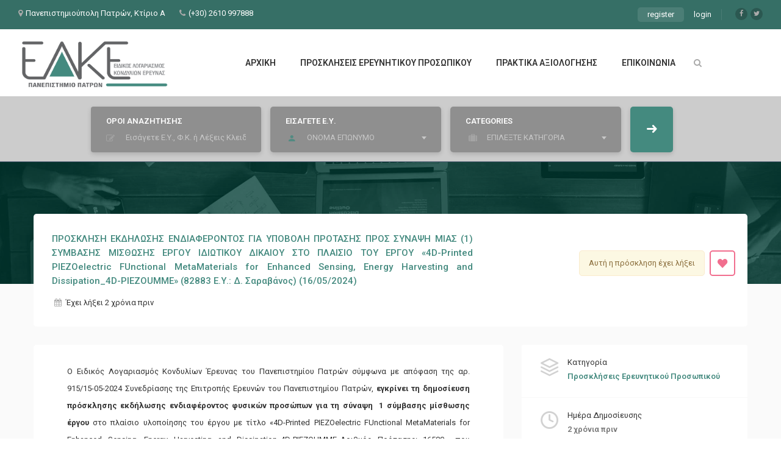

--- FILE ---
content_type: text/html; charset=UTF-8
request_url: https://uproskliseis.upatras.gr/job/p82883-e-y-d-saravanos-16-05-2024/
body_size: 141576
content:
<!DOCTYPE html>
<html lang="en-US">
<head>
    <meta charset="UTF-8">
    <meta name="viewport" content="width=device-width, initial-scale=1">
    <link rel="profile" href="http://gmpg.org/xfn/11">
    <link rel="pingback" href="https://uproskliseis.upatras.gr/xmlrpc.php">
    <title>ΠΡΟΣΚΛΗΣΗ ΕΚΔΗΛΩΣΗΣ ΕΝΔΙΑΦΕΡΟΝΤΟΣ ΓΙΑ ΥΠΟΒΟΛΗ ΠΡΟΤΑΣΗΣ ΠΡΟΣ ΣΥΝΑΨΗ ΜΙΑΣ (1) ΣΥΜΒΑΣΗΣ ΜΙΣΘΩΣΗΣ ΕΡΓΟΥ ΙΔΙΩΤΙΚΟΥ ΔΙΚΑΙΟΥ ΣΤΟ ΠΛΑΙΣΙΟ ΤΟΥ ΕΡΓΟΥ «4D-Printed PIEZOelectric FUnctional MetaMaterials for Enhanced Sensing, Energy Harvesting and Dissipation_4D-PIEZOUMME» (82883 Ε.Υ.: Δ. Σαραβάνος) (16/05/2024) &#8211; Ενιαίο Σύστημα Υποβολής Αιτήσεων &#8211; Προτάσεων</title>
<meta name='robots' content='noindex, nofollow' />
	<style>img:is([sizes="auto" i], [sizes^="auto," i]) { contain-intrinsic-size: 3000px 1500px }</style>
	<script id="cookieyes" type="text/javascript" src="https://cdn-cookieyes.com/client_data/e43942c08985a4b86d2a2924/script.js"></script><link rel='dns-prefetch' href='//www.google.com' />
<link rel='dns-prefetch' href='//fonts.googleapis.com' />
<link rel="alternate" type="application/rss+xml" title="Ενιαίο Σύστημα Υποβολής Αιτήσεων - Προτάσεων &raquo; Feed" href="https://uproskliseis.upatras.gr/feed/" />
<link rel="alternate" type="application/rss+xml" title="Ενιαίο Σύστημα Υποβολής Αιτήσεων - Προτάσεων &raquo; Comments Feed" href="https://uproskliseis.upatras.gr/comments/feed/" />
<link rel='stylesheet' id='wp-block-library-css' href='https://uproskliseis.upatras.gr/wp-includes/css/dist/block-library/style.min.css?ver=6.8.2' type='text/css' media='all' />
<style id='classic-theme-styles-inline-css' type='text/css'>
/*! This file is auto-generated */
.wp-block-button__link{color:#fff;background-color:#32373c;border-radius:9999px;box-shadow:none;text-decoration:none;padding:calc(.667em + 2px) calc(1.333em + 2px);font-size:1.125em}.wp-block-file__button{background:#32373c;color:#fff;text-decoration:none}
</style>
<style id='global-styles-inline-css' type='text/css'>
:root{--wp--preset--aspect-ratio--square: 1;--wp--preset--aspect-ratio--4-3: 4/3;--wp--preset--aspect-ratio--3-4: 3/4;--wp--preset--aspect-ratio--3-2: 3/2;--wp--preset--aspect-ratio--2-3: 2/3;--wp--preset--aspect-ratio--16-9: 16/9;--wp--preset--aspect-ratio--9-16: 9/16;--wp--preset--color--black: #000000;--wp--preset--color--cyan-bluish-gray: #abb8c3;--wp--preset--color--white: #ffffff;--wp--preset--color--pale-pink: #f78da7;--wp--preset--color--vivid-red: #cf2e2e;--wp--preset--color--luminous-vivid-orange: #ff6900;--wp--preset--color--luminous-vivid-amber: #fcb900;--wp--preset--color--light-green-cyan: #7bdcb5;--wp--preset--color--vivid-green-cyan: #00d084;--wp--preset--color--pale-cyan-blue: #8ed1fc;--wp--preset--color--vivid-cyan-blue: #0693e3;--wp--preset--color--vivid-purple: #9b51e0;--wp--preset--gradient--vivid-cyan-blue-to-vivid-purple: linear-gradient(135deg,rgba(6,147,227,1) 0%,rgb(155,81,224) 100%);--wp--preset--gradient--light-green-cyan-to-vivid-green-cyan: linear-gradient(135deg,rgb(122,220,180) 0%,rgb(0,208,130) 100%);--wp--preset--gradient--luminous-vivid-amber-to-luminous-vivid-orange: linear-gradient(135deg,rgba(252,185,0,1) 0%,rgba(255,105,0,1) 100%);--wp--preset--gradient--luminous-vivid-orange-to-vivid-red: linear-gradient(135deg,rgba(255,105,0,1) 0%,rgb(207,46,46) 100%);--wp--preset--gradient--very-light-gray-to-cyan-bluish-gray: linear-gradient(135deg,rgb(238,238,238) 0%,rgb(169,184,195) 100%);--wp--preset--gradient--cool-to-warm-spectrum: linear-gradient(135deg,rgb(74,234,220) 0%,rgb(151,120,209) 20%,rgb(207,42,186) 40%,rgb(238,44,130) 60%,rgb(251,105,98) 80%,rgb(254,248,76) 100%);--wp--preset--gradient--blush-light-purple: linear-gradient(135deg,rgb(255,206,236) 0%,rgb(152,150,240) 100%);--wp--preset--gradient--blush-bordeaux: linear-gradient(135deg,rgb(254,205,165) 0%,rgb(254,45,45) 50%,rgb(107,0,62) 100%);--wp--preset--gradient--luminous-dusk: linear-gradient(135deg,rgb(255,203,112) 0%,rgb(199,81,192) 50%,rgb(65,88,208) 100%);--wp--preset--gradient--pale-ocean: linear-gradient(135deg,rgb(255,245,203) 0%,rgb(182,227,212) 50%,rgb(51,167,181) 100%);--wp--preset--gradient--electric-grass: linear-gradient(135deg,rgb(202,248,128) 0%,rgb(113,206,126) 100%);--wp--preset--gradient--midnight: linear-gradient(135deg,rgb(2,3,129) 0%,rgb(40,116,252) 100%);--wp--preset--font-size--small: 13px;--wp--preset--font-size--medium: 20px;--wp--preset--font-size--large: 36px;--wp--preset--font-size--x-large: 42px;--wp--preset--spacing--20: 0.44rem;--wp--preset--spacing--30: 0.67rem;--wp--preset--spacing--40: 1rem;--wp--preset--spacing--50: 1.5rem;--wp--preset--spacing--60: 2.25rem;--wp--preset--spacing--70: 3.38rem;--wp--preset--spacing--80: 5.06rem;--wp--preset--shadow--natural: 6px 6px 9px rgba(0, 0, 0, 0.2);--wp--preset--shadow--deep: 12px 12px 50px rgba(0, 0, 0, 0.4);--wp--preset--shadow--sharp: 6px 6px 0px rgba(0, 0, 0, 0.2);--wp--preset--shadow--outlined: 6px 6px 0px -3px rgba(255, 255, 255, 1), 6px 6px rgba(0, 0, 0, 1);--wp--preset--shadow--crisp: 6px 6px 0px rgba(0, 0, 0, 1);}:where(.is-layout-flex){gap: 0.5em;}:where(.is-layout-grid){gap: 0.5em;}body .is-layout-flex{display: flex;}.is-layout-flex{flex-wrap: wrap;align-items: center;}.is-layout-flex > :is(*, div){margin: 0;}body .is-layout-grid{display: grid;}.is-layout-grid > :is(*, div){margin: 0;}:where(.wp-block-columns.is-layout-flex){gap: 2em;}:where(.wp-block-columns.is-layout-grid){gap: 2em;}:where(.wp-block-post-template.is-layout-flex){gap: 1.25em;}:where(.wp-block-post-template.is-layout-grid){gap: 1.25em;}.has-black-color{color: var(--wp--preset--color--black) !important;}.has-cyan-bluish-gray-color{color: var(--wp--preset--color--cyan-bluish-gray) !important;}.has-white-color{color: var(--wp--preset--color--white) !important;}.has-pale-pink-color{color: var(--wp--preset--color--pale-pink) !important;}.has-vivid-red-color{color: var(--wp--preset--color--vivid-red) !important;}.has-luminous-vivid-orange-color{color: var(--wp--preset--color--luminous-vivid-orange) !important;}.has-luminous-vivid-amber-color{color: var(--wp--preset--color--luminous-vivid-amber) !important;}.has-light-green-cyan-color{color: var(--wp--preset--color--light-green-cyan) !important;}.has-vivid-green-cyan-color{color: var(--wp--preset--color--vivid-green-cyan) !important;}.has-pale-cyan-blue-color{color: var(--wp--preset--color--pale-cyan-blue) !important;}.has-vivid-cyan-blue-color{color: var(--wp--preset--color--vivid-cyan-blue) !important;}.has-vivid-purple-color{color: var(--wp--preset--color--vivid-purple) !important;}.has-black-background-color{background-color: var(--wp--preset--color--black) !important;}.has-cyan-bluish-gray-background-color{background-color: var(--wp--preset--color--cyan-bluish-gray) !important;}.has-white-background-color{background-color: var(--wp--preset--color--white) !important;}.has-pale-pink-background-color{background-color: var(--wp--preset--color--pale-pink) !important;}.has-vivid-red-background-color{background-color: var(--wp--preset--color--vivid-red) !important;}.has-luminous-vivid-orange-background-color{background-color: var(--wp--preset--color--luminous-vivid-orange) !important;}.has-luminous-vivid-amber-background-color{background-color: var(--wp--preset--color--luminous-vivid-amber) !important;}.has-light-green-cyan-background-color{background-color: var(--wp--preset--color--light-green-cyan) !important;}.has-vivid-green-cyan-background-color{background-color: var(--wp--preset--color--vivid-green-cyan) !important;}.has-pale-cyan-blue-background-color{background-color: var(--wp--preset--color--pale-cyan-blue) !important;}.has-vivid-cyan-blue-background-color{background-color: var(--wp--preset--color--vivid-cyan-blue) !important;}.has-vivid-purple-background-color{background-color: var(--wp--preset--color--vivid-purple) !important;}.has-black-border-color{border-color: var(--wp--preset--color--black) !important;}.has-cyan-bluish-gray-border-color{border-color: var(--wp--preset--color--cyan-bluish-gray) !important;}.has-white-border-color{border-color: var(--wp--preset--color--white) !important;}.has-pale-pink-border-color{border-color: var(--wp--preset--color--pale-pink) !important;}.has-vivid-red-border-color{border-color: var(--wp--preset--color--vivid-red) !important;}.has-luminous-vivid-orange-border-color{border-color: var(--wp--preset--color--luminous-vivid-orange) !important;}.has-luminous-vivid-amber-border-color{border-color: var(--wp--preset--color--luminous-vivid-amber) !important;}.has-light-green-cyan-border-color{border-color: var(--wp--preset--color--light-green-cyan) !important;}.has-vivid-green-cyan-border-color{border-color: var(--wp--preset--color--vivid-green-cyan) !important;}.has-pale-cyan-blue-border-color{border-color: var(--wp--preset--color--pale-cyan-blue) !important;}.has-vivid-cyan-blue-border-color{border-color: var(--wp--preset--color--vivid-cyan-blue) !important;}.has-vivid-purple-border-color{border-color: var(--wp--preset--color--vivid-purple) !important;}.has-vivid-cyan-blue-to-vivid-purple-gradient-background{background: var(--wp--preset--gradient--vivid-cyan-blue-to-vivid-purple) !important;}.has-light-green-cyan-to-vivid-green-cyan-gradient-background{background: var(--wp--preset--gradient--light-green-cyan-to-vivid-green-cyan) !important;}.has-luminous-vivid-amber-to-luminous-vivid-orange-gradient-background{background: var(--wp--preset--gradient--luminous-vivid-amber-to-luminous-vivid-orange) !important;}.has-luminous-vivid-orange-to-vivid-red-gradient-background{background: var(--wp--preset--gradient--luminous-vivid-orange-to-vivid-red) !important;}.has-very-light-gray-to-cyan-bluish-gray-gradient-background{background: var(--wp--preset--gradient--very-light-gray-to-cyan-bluish-gray) !important;}.has-cool-to-warm-spectrum-gradient-background{background: var(--wp--preset--gradient--cool-to-warm-spectrum) !important;}.has-blush-light-purple-gradient-background{background: var(--wp--preset--gradient--blush-light-purple) !important;}.has-blush-bordeaux-gradient-background{background: var(--wp--preset--gradient--blush-bordeaux) !important;}.has-luminous-dusk-gradient-background{background: var(--wp--preset--gradient--luminous-dusk) !important;}.has-pale-ocean-gradient-background{background: var(--wp--preset--gradient--pale-ocean) !important;}.has-electric-grass-gradient-background{background: var(--wp--preset--gradient--electric-grass) !important;}.has-midnight-gradient-background{background: var(--wp--preset--gradient--midnight) !important;}.has-small-font-size{font-size: var(--wp--preset--font-size--small) !important;}.has-medium-font-size{font-size: var(--wp--preset--font-size--medium) !important;}.has-large-font-size{font-size: var(--wp--preset--font-size--large) !important;}.has-x-large-font-size{font-size: var(--wp--preset--font-size--x-large) !important;}
:where(.wp-block-post-template.is-layout-flex){gap: 1.25em;}:where(.wp-block-post-template.is-layout-grid){gap: 1.25em;}
:where(.wp-block-columns.is-layout-flex){gap: 2em;}:where(.wp-block-columns.is-layout-grid){gap: 2em;}
:root :where(.wp-block-pullquote){font-size: 1.5em;line-height: 1.6;}
</style>
<link rel='stylesheet' id='contact-form-7-css' href='https://uproskliseis.upatras.gr/wp-content/plugins/contact-form-7/includes/css/styles.css?ver=6.1.4' type='text/css' media='all' />
<link rel='stylesheet' id='iw-shortcodes-css' href='https://uproskliseis.upatras.gr/wp-content/plugins/inwave-common/assets/css/iw-shortcodes.css?ver=1.0.0' type='text/css' media='all' />
<link rel='stylesheet' id='iw-shortcodes-rtl-css' href='https://uproskliseis.upatras.gr/wp-content/plugins/inwave-common/assets/css/iw-shortcodes-rtl.css?ver=1.0.0' type='text/css' media='all' />
<link rel='stylesheet' id='iw_button-css' href='https://uproskliseis.upatras.gr/wp-content/plugins/inwave-common/assets/css/iw-button.css?ver=3.5.4' type='text/css' media='all' />
<link rel='stylesheet' id='iw-filter-job-load-css' href='https://uproskliseis.upatras.gr/wp-content/plugins/iwjob/assets/css/load.css?ver=6.8.2' type='text/css' media='all' />
<link rel='stylesheet' id='iwj-rating-style-css' href='https://uproskliseis.upatras.gr/wp-content/plugins/iwjob/assets/css/star-rating.css?ver=6.8.2' type='text/css' media='all' />
<link rel='stylesheet' id='iwj-css' href='https://uproskliseis.upatras.gr/wp-content/plugins/iwjob/assets/css/style.css?ver=6.8.2' type='text/css' media='all' />
<link rel='stylesheet' id='bootstrap-css' href='https://uproskliseis.upatras.gr/wp-content/themes/injob/assets/css/bootstrap.min.css?ver=1.0.0' type='text/css' media='all' />
<link rel='stylesheet' id='font-awesome-css' href='https://uproskliseis.upatras.gr/wp-content/themes/injob/assets/fonts/font-awesome/css/font-awesome.min.css?ver=6.8.2' type='text/css' media='all' />
<link rel='stylesheet' id='font-ionicons-css' href='https://uproskliseis.upatras.gr/wp-content/themes/injob/assets/fonts/ionicons/ionicons.min.css?ver=1.0.0' type='text/css' media='all' />
<link rel='stylesheet' id='font-iwj-css' href='https://uproskliseis.upatras.gr/wp-content/themes/injob/assets/fonts/iwj/css/fontello.css?ver=1.0.0' type='text/css' media='all' />
<link rel='stylesheet' id='font-icomoon-css' href='https://uproskliseis.upatras.gr/wp-content/themes/injob/assets/fonts/icomoon/style.css?ver=1.0.0' type='text/css' media='all' />
<link rel='stylesheet' id='injob-fonts-css' href='https://fonts.googleapis.com/css?family=Roboto%3A300%2C400%2C600%2C700%2C800%2C500%2C900%7CPlayfair+Display%3A400%2C400i%2C700%2C700i%2C900%2C900i&#038;subset=latin%2Clatin-ext&#038;display=swap&#038;ver=1.0.0' type='text/css' media='all' />
<link rel='stylesheet' id='select2-css' href='https://uproskliseis.upatras.gr/wp-content/themes/injob/assets/css/select2.css?ver=1.0.0' type='text/css' media='all' />
<link rel='stylesheet' id='owl-carousel-css' href='https://uproskliseis.upatras.gr/wp-content/themes/injob/assets/css/owl.carousel.css?ver=1.0.0' type='text/css' media='all' />
<link rel='stylesheet' id='owl-theme-css' href='https://uproskliseis.upatras.gr/wp-content/themes/injob/assets/css/owl.theme.css?ver=1.0.0' type='text/css' media='all' />
<link rel='stylesheet' id='owl-transitions-css' href='https://uproskliseis.upatras.gr/wp-content/themes/injob/assets/css/owl.transitions.css?ver=1.0.0' type='text/css' media='all' />
<link rel='stylesheet' id='animation-css' href='https://uproskliseis.upatras.gr/wp-content/themes/injob/assets/css/animation.css?ver=1.0.0' type='text/css' media='all' />
<link rel='stylesheet' id='injob-parent-style-css' href='https://uproskliseis.upatras.gr/wp-content/themes/injob/style.css?ver=6.8.2' type='text/css' media='all' />
<link rel='stylesheet' id='injob-style-css' href='https://uproskliseis.upatras.gr/wp-content/themes/injob-child/style.css?ver=6.8.2' type='text/css' media='all' />
<style id='injob-style-inline-css' type='text/css'>
body .wrapper{background-color:#f1f1f1!important}.iw-footer.iw-footer-default .iw-footer-middle {background:#448a7f!important}.page-heading{background-image:url(https://uproskliseis.upatras.gr/wp-content/uploads/2023/06/uproskliseis-1.jpg)!important;}.page-heading{background-color:#ffffff !important;}.page-heading-search-2 {background-color:rgba(255,255,255,1) !important;}.header.header-default .iw-header:after {background-color:#ffffff !important;}.header.header-default .iw-header:after{opacity:0.1 !important;}.header.header-default .iw-top-bar-wrapper:after {opacity:0.2 !important;}.header.header-default.header-sticky.clone .iw-header{background-color: #ffffff !important;}.page-heading .container-inner{padding-top:115px}.page-heading .container-inner{padding-bottom:75px}body .iw-copy-right{background-color:#448a7f!important;}
</style>
<link rel='stylesheet' id='injob-primary-color-css' href='https://uproskliseis.upatras.gr/wp-content/uploads/injob/color.css?ver=1.0.0' type='text/css' media='all' />
<link rel='stylesheet' id='injob-customize-css' href='https://uproskliseis.upatras.gr/wp-content/uploads/injob/customize.css?ver=1.0.0' type='text/css' media='all' />
<link rel='stylesheet' id='wp-add-custom-css-css' href='https://uproskliseis.upatras.gr?display_custom_css=css&#038;ver=6.8.2' type='text/css' media='all' />
<script type="text/javascript" src="https://uproskliseis.upatras.gr/wp-includes/js/jquery/jquery.min.js?ver=3.7.1" id="jquery-core-js"></script>
<script type="text/javascript" src="https://uproskliseis.upatras.gr/wp-includes/js/jquery/jquery-migrate.min.js?ver=3.4.1" id="jquery-migrate-js"></script>
<script></script><link rel="https://api.w.org/" href="https://uproskliseis.upatras.gr/wp-json/" /><link rel="EditURI" type="application/rsd+xml" title="RSD" href="https://uproskliseis.upatras.gr/xmlrpc.php?rsd" />
<meta name="generator" content="WordPress 6.8.2" />
<link rel="canonical" href="https://uproskliseis.upatras.gr/job/p82883-e-y-d-saravanos-16-05-2024/" />
<link rel='shortlink' href='https://uproskliseis.upatras.gr/?p=32943' />
<link rel="alternate" title="oEmbed (JSON)" type="application/json+oembed" href="https://uproskliseis.upatras.gr/wp-json/oembed/1.0/embed?url=https%3A%2F%2Fuproskliseis.upatras.gr%2Fjob%2Fp82883-e-y-d-saravanos-16-05-2024%2F" />
<link rel="alternate" title="oEmbed (XML)" type="text/xml+oembed" href="https://uproskliseis.upatras.gr/wp-json/oembed/1.0/embed?url=https%3A%2F%2Fuproskliseis.upatras.gr%2Fjob%2Fp82883-e-y-d-saravanos-16-05-2024%2F&#038;format=xml" />
<meta name="cdp-version" content="1.5.0" /><script type='text/javascript'>
                     var IWJsetCookie = function(cname, cvalue, exdays) {
                            var d = new Date();
                            d.setTime(d.getTime() + (exdays*24*60*60*1000));
                            var expires = "expires="+ d.toUTCString();
                            document.cookie = cname + "=" + cvalue + ";" + expires + ";path=/";
                     };
                    IWJsetCookie('iwj_view_post_32943', 1, 1);
                </script><style type="text/css">.recentcomments a{display:inline !important;padding:0 !important;margin:0 !important;}</style><style type="text/css">.recentcomments a{display:inline !important;padding:0 !important;margin:0 !important;}</style><meta name="generator" content="Powered by WPBakery Page Builder - drag and drop page builder for WordPress."/>
<link rel="icon" href="https://uproskliseis.upatras.gr/wp-content/uploads/2020/07/cropped-logo-up-4color-stamp-32x32.jpg" sizes="32x32" />
<link rel="icon" href="https://uproskliseis.upatras.gr/wp-content/uploads/2020/07/cropped-logo-up-4color-stamp-192x192.jpg" sizes="192x192" />
<link rel="apple-touch-icon" href="https://uproskliseis.upatras.gr/wp-content/uploads/2020/07/cropped-logo-up-4color-stamp-180x180.jpg" />
<meta name="msapplication-TileImage" content="https://uproskliseis.upatras.gr/wp-content/uploads/2020/07/cropped-logo-up-4color-stamp-270x270.jpg" />
		<style type="text/css" id="wp-custom-css">
			.contents-main, .main-content {
    padding-bottom: 50px!important;
    padding-top: 0px!important;
}
.iw-job-detail.v2 {
    padding-top: 100px!important;
}.iw-job-detail .job-detail-about .item {
    padding: 20px 0 20px;
}		</style>
		<noscript><style> .wpb_animate_when_almost_visible { opacity: 1; }</style></noscript></head>
<body id="page-top" class="wp-singular iwj_job-template-default single single-iwj_job postid-32943 wp-theme-injob wp-child-theme-injob-child wpb-js-composer js-comp-ver-8.7.2 vc_responsive">
<nav class="off-canvas-menu off-canvas-menu-scroll">
    <h2 class="canvas-menu-title">For Candidates <span class="text-right"><a href="#" id="off-canvas-close"><i class="fa fa-times"></i></a></span></h2>
    <ul id="menu-for-candidates" class="canvas-menu"><li id="menu-item-5052" class="menu-item menu-item-type-custom menu-item-object-custom menu-item-home menu-item-5052"><a href="https://uproskliseis.upatras.gr/">ΑΡΧΙΚΗ</a></li>
<li id="menu-item-5092" class="menu-item menu-item-type-custom menu-item-object-custom menu-item-5092"><a href="/?keyword=&#038;iwj_location=&#038;iwj_cat=ereunitiko-proswpiko">ΠΡΟΣΚΛΗΣΕΙΣ ΕΡΕΥΝΗΤΙΚΟΥ ΠΡΟΣΩΠΙΚΟΥ</a></li>
<li id="menu-item-5094" class="menu-item menu-item-type-custom menu-item-object-custom menu-item-5094"><a href="/?keyword=&#038;iwj_location=&#038;iwj_cat=praktika">ΠΡΑΚΤΙΚΑ ΑΞΙΟΛΟΓΗΣΗΣ</a></li>
<li id="menu-item-5058" class="menu-item menu-item-type-custom menu-item-object-custom menu-item-5058"><a href="/?page_id=155">ΕΠΙΚΟΙΝΩΝΙΑ</a></li>
</ul></nav>


<div class="wrapper">
    <div class="iw-overlay"></div>
    <div class="header header-default header-style-default v1  no-page-heading no-header-sticky no-header-sticky-mobile ">
    <div class="iw-top-bar-wrapper">
        <div class="row">
            <div class="col-md-7 col-sm-8 col-xs-9">
                <div class="top-bar-left">
                                            <div class="contact"><span>
	<i class="fa fa-map-marker"></i><span>Πανεπιστημιούπολη Πατρών, Κτίριο Α </span>
</span>

<span>
	<i class="fa fa-phone"></i><span>(+30) 2610 997888
</span>
</span>	




</div>
                                    </div>
            </div>
            <div class="col-md-5 col-sm-4 col-xs-3">
                <div class="top-bar-right">
                    
                                            <div class="social-header">
                            <div><ul class="iw-social-all"><li><a target="_blank" class="facebook" href="https://www.facebook.com/upatras" title="Facebook"><i class="fa fa-facebook"></i></a></li><li><a target="_blank" class="twitter" href="https://www.twitter.com/upatras" title="Twitter"><i class="fa fa-twitter"></i></a></li></ul></div>
                        </div>
                    
                    <span class="register-login "><a class="register active" href="https://uproskliseis.upatras.gr/register/" onclick="return InwaveRegisterBtn();">register</a><a class="login " href="https://uproskliseis.upatras.gr/login/" onclick="return InwaveLoginBtn();">login</a></span>                                    </div>
            </div>
        </div>
    </div>
    <div class="navbar navbar-default iw-header">
        <div class="navbar-default-inner">
            <h1 class="iw-logo float-left">
                <a href="https://uproskliseis.upatras.gr/" title="Ενιαίο Σύστημα Υποβολής Αιτήσεων &#8211; Προτάσεων">
                    <img class="main-logo" src="https://uproskliseis.upatras.gr/wp-content/uploads/2023/06/logo-ELKE.png" alt="Ενιαίο Σύστημα Υποβολής Αιτήσεων &#8211; Προτάσεων">
                    <img class="sticky-logo" src="https://uproskliseis.upatras.gr/wp-content/uploads/2023/06/logo-ELKE.png" alt="Ενιαίο Σύστημα Υποβολής Αιτήσεων &#8211; Προτάσεων">
                    <img class="logo-mobile" src="https://uproskliseis.upatras.gr/wp-content/uploads/2023/06/logo-ELKE.png" alt="Ενιαίο Σύστημα Υποβολής Αιτήσεων &#8211; Προτάσεων">
                </a>
            </h1>
            <div class="header-btn-action">

                
                <div class="btn-action-wrap">
                    <span class="off-canvas-btn">
                        <i class="fa fa-bars"></i>
                    </span>
                                        <div class="iwj-author-mobile float-right"><span class="login-mobile"><a class="login action-button" href="https://uproskliseis.upatras.gr/login/"><i class="fa fa-user"></i></a></span><span class="register-mobile"><a class="login action-button" href="https://uproskliseis.upatras.gr/register/"><i class="fa fa-user-plus"></i></a></span></div>
                                                            
                </div>
            </div>
            <div class="iw-menu-header-default float-right">
                <nav class="main-menu iw-menu-main nav-collapse">
                    <!--Menu desktop-->
<div class="iw-main-menu"><ul id="menu-for-candidates-1" class="iw-nav-menu  nav-menu nav navbar-nav"><li class="menu-item menu-item-type-custom menu-item-object-custom menu-item-home menu-item-5052"><a class="external-link" href="https://uproskliseis.upatras.gr/">ΑΡΧΙΚΗ</a></li>
<li class="menu-item menu-item-type-custom menu-item-object-custom menu-item-5092"><a class="external-link" href="/?keyword=&#038;iwj_location=&#038;iwj_cat=ereunitiko-proswpiko">ΠΡΟΣΚΛΗΣΕΙΣ ΕΡΕΥΝΗΤΙΚΟΥ ΠΡΟΣΩΠΙΚΟΥ</a></li>
<li class="menu-item menu-item-type-custom menu-item-object-custom menu-item-5094"><a class="external-link" href="/?keyword=&#038;iwj_location=&#038;iwj_cat=praktika">ΠΡΑΚΤΙΚΑ ΑΞΙΟΛΟΓΗΣΗΣ</a></li>
<li class="menu-item menu-item-type-custom menu-item-object-custom menu-item-5058"><a class="external-link" href="/?page_id=155">ΕΠΙΚΟΙΝΩΝΙΑ</a></li>
</ul></div>                </nav>
                                    <div class="btn-search-cart desktop float-right">
                        <div class="btn-wrap">
                                                            <div class="search-form">
                                    <form class="search-form-header" method="get" action="https://uproskliseis.upatras.gr/">
                                        <span class="search-wrap">
                                            <input type="search" title="Search for:" value="" name="s" placeholder="Enter  key words..." class="top-search">
                                            <span class="icon"><i class="fa fa-search"></i></span>
                                        </span>
                                    </form>
                                </div>
                                                                                </div>
                    </div>
                            </div>
        </div>
    </div>
            <div class="page-heading-search-2 job-taxonomies ">
            <div class="container">
                    <div class="iwj-find-jobs style2">
        <form action="https://uproskliseis.upatras.gr/anazitisi-proskliseon/" method="get">
                        <div class="fields">
                                                <div class="field-item key-word">
                    <div class="field-content">
                        <label>ΟΡΟΙ ΑΝΑΖΗΤΗΣΗΣ</label>
                        <div class="input-select">
                            <i class="fa fa-edit" aria-hidden="true"></i>
                        <input placeholder="Εισάγετε Ε.Υ., Φ.Κ. ή Λέξεις Κλειδιά..." name="keyword" value="" type="text">
                           
                           
                          <!--<input placeholder="Εισάγετε Ε.Υ., Φ.Κ. ή Λέξεις Κλειδιά..." title="Do not enter special characters" pattern="[^'\x22<>]+" name="keyword" value="" type="text">-->
                        </div>
                    </div>
                </div>
                                <div class="field-item location">
                    <div class="field-content select">
                        <label>ΕΙΣΑΓΕΤΕ Ε.Υ.</label>
                        <i class="ion-android-person"></i>
                        <div class="input-select">
                            <select class="iwj-find-jobs-select style2" name="iwj_location">
                                <option value="" selected="selected">ΟΝΟΜΑ ΕΠΩΝΥΜΟ</option>
                                <option value="avouris-nikolaos"  >Αβούρης Νικόλαος</option><option value="avramidis-pavlos"  >Αβραμίδης Παύλος</option><option value="geo"  >Αγγελής Γεώργιος</option><option value="georgios-angelopoulos"  >Αγγελόπουλος Γεώργιος</option><option value="adamidis-georgios"  >Αδαμίδης Γεώργιος</option><option value="athanasios-dimas"  >Αθανάσιος Δήμας</option><option value="athanasopoulos-konstantinos"  >ΑΘΑΝΑΣΟΠΟΥΛΟΣ ΚΩΝΣΤΑΝΤΙΝΟΣ</option><option value="aleksandridis-antonios"  >ΑΛΕΞΑΝΔΡΙΔΗΣ ΑΝΤΩΝΙΟΣ</option><option value="aleksandropoulos-dimitrios"  >Αλεξανδρόπουλος Δημήτριος</option><option value="aleksandros-vanakaras"  >Αλέξανδρος Βανακάρας</option><option value="aleksandros-katsaounis"  >ΑΛΕΞΑΝΔΡΟΣ ΚΑΤΣΑΟΥΝΗΣ</option><option value="amanatidis-eleftherios"  >ΑΜΑΝΑΤΙΔΗΣ ΕΛΕΥΘΕΡΙΟΣ</option><option value="anastasiadi-alkmini"  >ΑΝΑΣΤΑΣΙΑΔΗ ΑΛΚΜΗΝΗ</option><option value="anastasopoulos-vasileios"  >Αναστασόπουλος Βασίλειος</option><option value="andreopoulou-aikaterini"  >Ανδρεοπούλου Αικατερίνη</option><option value="andritsos-nikolaos"  >Ανδρίτσος Νικόλαος</option><option value="antonakopoulos-theodoros"  >Αντωνακόπουλος Θεόδωρος</option><option value="antonopoulos-andreas"  >Αντωνόπουλος Ανδρέας</option><option value="antonopoulou-sotiria-ira"  >Αντωνοπούλου Σωτηρία Ήρα</option><option value="athanasios-argyriou"  >Αργυρίου Αθανάσιος</option><option value="armaou-antonios"  >Αρμάου Αντώνιος</option><option value="marina-armpi"  >Αρμπή Μαρίνα</option><option value="avgouropoulos-giorgos"  >Αυγουρόπουλος Γιώργος</option><option value="avgoustakis-konstantinos"  >Αυγουστάκης Κωνσταντίνος</option><option value="konstantinos-vagenas"  >Βαγενάς Κωνσταντίνος</option><option value="vainos-nikolaos"  >Βάινος Νικόλαος</option><option value="apostolos-vantarakis"  >Βανταράκης Απόστολος</option><option value="vasileios-paliouras"  >ΒΑΣΙΛΕΙΟΣ ΠΑΛΙΟΥΡΑΣ</option><option value="vasilopoulos-ioannis"  >Βασιλόπουλος Ιωάννης</option><option value="vasilopoulos-stefanos"  >Βασιλόπουλος Στέφανος</option><option value="vergidis-dimitrios"  >Βεργίδης Δημήτριος</option><option value="vlamis-aleksios"  >Βλάμης Αλέξιος</option><option value="vogiatzaki-eleni"  >Βογιατζάκη Ελένη</option><option value="vasileios-voutsinas"  >Βουτσινάς Βασίλειος</option><option value="gatomatis-panagiotis"  >Γατομάτης Παναγιώτης</option><option value="georgakilas-vasileios"  >Γεωργακίλας Βασίλειος</option><option value="georgios-kapotis"  >ΓΕΩΡΓΙΟΣ ΚΑΠΟΤΗΣ</option><option value="georgios-mpokias"  >ΓΕΩΡΓΙΟΣ ΜΠΟΚΙΑΣ</option><option value="georgios-salachas"  >ΓΕΩΡΓΙΟΣ ΣΑΛΑΧΑΣ</option><option value="georgios-tsiamis"  >Γεώργιος Τσιάμης</option><option value="georgios-filis"  >ΓΕΩΡΓΙΟΣ ΦΙΛΗΣ</option><option value="georgios-psarras"  >Γεώργιος Ψαρράς</option><option value="georgiou-christos"  >Γεωργίου Χρήστος</option><option value="georgopoulos-neoklis"  >Γεωργόπουλος Νεοκλής</option><option value="ioannis-gialelis"  >Γιαλελής Ιωάννης</option><option value="giannakopoulos-evangelos"  >Γιαννακόπουλος Ευάγγελος</option><option value="giannitsas-konstantinos"  >ΓΙΑΝΝΙΤΣΑΣ ΚΩΝΣΤΑΝΤΙΝΟΣ</option><option value="giotopoulos-konstantinos"  >Γιωτόπουλος Κωνσταντίνος</option><option value="gkortzis-eleftherios"  >Γκορτζής Ελευθέριος</option><option value="grigorios-sivalapenko"  >Γρηγόριος Σιβαλαπένκο</option><option value="groumpos-petros"  >Γρουμπός Πέτρος</option><option value="daniilidis-vasileios"  >Δανιηλίδης Βασίλειος</option><option value="dasios-konstantinos"  >ΔΑΣΙΟΣ ΚΩΝΣΤΑΝΤΙΝΟΣ</option><option value="daskalakis-evangelos"  >Δασκαλάκης Ευάγγελος</option><option value="denazis-spyros"  >ΔΕΝΑΖΗΣ ΣΠΥΡΟΣ</option><option value="aikaterini-dermon"  >Δερμών Αικατερίνη</option><option value="despoina-deligianni"  >ΔΕΣΠΟΙΝΑ ΔΕΛΗΓΙΑΝΝΗ</option><option value="dimakopoulos-ioannis"  >Δημακοπουλος Ιωάννης</option><option value="dimitra-melissarpoulou"  >ΔΗΜΗΤΡΑ ΜΕΛΙΣΣΑΡΠΟΥΛΟΥ</option><option value="dimitrellos-georgios"  >Δημητρέλλος Γεώργιος</option><option value="dimitris-papazachariou"  >ΔΗΜΗΤΡΗΣ ΠΑΠΑΖΑΧΑΡΙΟΥ</option><option value="dimitrios-goumenos"  >ΔΗΜΗΤΡΙΟΣ ΓΟΥΜΕΝΟΣ</option><option value="dimitrios-karamitros"  >ΔΗΜΗΤΡΙΟΣ ΚΑΡΑΜΗΤΡΟΣ</option><option value="dimitrios-mourtzis"  >ΔΗΜΗΤΡΙΟΣ ΜΟΥΡΤΖΗΣ</option><option value="dimitrios-papadopoulos"  >ΔΗΜΗΤΡΙΟΣ ΠΑΠΑΔΟΠΟΥΛΟΣ</option><option value="dimitrios-saravanos"  >ΔΗΜΗΤΡΙΟΣ ΣΑΡΑΒΑΝΟΣ</option><option value="dimitrios-tsolis-2"  >ΔΗΜΗΤΡΙΟΣ ΤΣΩΛΗΣ</option><option value="dimopoulos-panagiotis"  >Δημόπουλος Παναγιώτης</option><option value="konstantinos-dimos"  >Δήμος Κωνσταντίνος</option><option value="dionysios-chrysis"  >ΔΙΟΝΥΣΙΟΣ ΧΡΥΣΗΣ</option><option value="dritsas"  >Δρίτσας Ιωάννης</option><option value="dritsos-stefanos"  >Δρίτσος Στέφανος</option><option value="eleni-almpani"  >ΕΛΕΝΗ ΑΛΜΠΑΝΗ</option><option value="eleni-kourea"  >ΕΛΕΝΗ ΚΟΥΡΕΑ</option><option value="evangelos-matsoukis"  >ΕΥΑΓΓΕΛΟΣ ΜΑΤΣΟΥΚΗΣ</option><option value="evanthia-papastergiadou"  >Ευανθία Παπαστεργιάδου</option><option value="evgenia-arvaniti"  >ΕΥΓΕΝΙΑ ΑΡΒΑΝΙΤΗ</option><option value="evtychia-martino"  >ΕΥΤΥΧΙΑ ΜΑΡΤΙΝΟ</option><option value="zangana-eleni"  >Ζαγγανά Ελένη</option><option value="christos-zaroliagkis"  >Ζαρολιάγκης Χρήστος</option><option value="zacharias-ierotheos"  >Ζαχαρίας Ιερόθεος</option><option value="anna-zacharopoulou"  >Ζαχαροπούλου Αντιγόνη</option><option value="zelilidis-avraam"  >Ζεληλίδης Αβραάμ</option><option value="igoumenidis-michail"  >Ηγουμενίδης Μιχαήλ</option><option value="ilias-aristeidis"  >Ηλίας Αριστείδης</option><option value="ilias-panagiotis"  >Ηλίας Παναγιώτης</option><option value="iliopoulos-georgios"  >Ηλιόπουλος Γεώργιος</option><option value="thanasas-georgios"  >ΘΑΝΑΣΑΣ ΓΕΩΡΓΙΟΣ</option><option value="theodoros-christopoulos"  >Θεόδωρος Χριστόπουλος</option><option value="thomopoulos-konstantinos"  >Θωμόπουλος Κωνσταντίνος</option><option value="iatridi-zacharoula"  >ΙΑΤΡΙΔΗ ΖΑΧΑΡΟΥΛΑ</option><option value="iatrou-grigorios"  >Ιατρού Γρηγόριος</option><option value="ioannis-venetis"  >ΙΩΑΝΝΗΣ ΒΕΝΕΤΗΣ</option><option value="ioannis-giannikos"  >ΙΩΑΝΝΗΣ ΓΙΑΝΝΙΚΟΣ</option><option value="ioannis-theodorou"  >Ιωάννης Θεοδώρου</option><option value="ioannis-koukos"  >ΙΩΑΝΝΗΣ ΚΟΥΚΟΣ</option><option value="ioannis-koutselas"  >ΙΩΑΝΝΗΣ ΚΟΥΤΣΕΛΑΣ</option><option value="kagkadis-georgios"  >Καγκάδης Γεώργιος</option><option value="kazakis-nerantzis"  >Καζάκης Νεραντζής</option><option value="kazanis-ilias"  >Καζάνης Ηλίας</option><option value="andreas-kazantzidis"  >Καζαντζίδης Ανδρέας</option><option value="kalaitzidis-stavros"  >Καλαϊτζίδης Σταύρος</option><option value="kali-tzortzi"  >ΚΑΛΗ ΤΖΩΡΤΖΗ</option><option value="galaktia-kallergi"  >Καλλέργη Γαλακτία</option><option value="kallinteris-ioannis"  >Καλλιντέρης Ιωάννης</option><option value="ioannis-kallitsis"  >Καλλίτσης Ιωάννης</option><option value="kalofonos-charalampos"  >Καλόφωνος Χαράλαμπος</option><option value="kalyvas-grigorios"  >Καλύβας Γρηγόριος</option><option value="kampitsis-georgios"  >Καμπίτσης Γεώργιος</option><option value="maria-kanellaki"  >Κανελλάκη Μαρία</option><option value="kaouris-ioannis"  >Καούρης Ιωάννης</option><option value="karakantza-effimia"  >Καρακάντζα Ευφημία</option><option value="karakapilidis"  >Καρακαπιλίδης Νικόλαος</option><option value="karalis-athanasios"  >Καραλής Αθανάσιος</option><option value="karamanis-dimitrios"  >Καραμάνης Δημήτριος</option><option value="karampagias-ioannis"  >Καραμπάγιας Ιωάννης</option><option value="karanikolos-georgios"  >Καρανικολός Γεώργιος</option><option value="karapanagioti-chrysi-kassiani"  >Καραπαναγιώτη Χρυσή-Κασσιανή</option><option value="karnampatidis-dimitrios"  >Καρναμπατίδης Δημήτριος</option><option value="katsanos-konstantinos"  >ΚΑΤΣΑΝΟΣ ΚΩΝΣΤΑΝΤΙΝΟΣ</option><option value="georgios-katselis"  >Κατσέλης Γεώργιος</option><option value="katsianis-markos"  >Κατσιανης Μάρκος</option><option value="kavga-angeliki"  >Καυγά Αγγελική</option><option value="kioutsioukis-ioannis"  >Κιουτσιούκης Ιωάννης</option><option value="koleza-evgenia"  >Κολέζα Ευγενία</option><option value="koliopoulos-dimitrios"  >Κολιόπουλος Δημήτριος</option><option value="komis-vasileios"  >ΚΟΜΗΣ ΒΑΣΙΛΕΙΟΣ</option><option value="dimitrios-kontaridis"  >Κονταρίδης Δημήτριος</option><option value="kontogeorgos-achilleas"  >Κοντογεώργος Αχιλλέας</option><option value="michail-e-kornaros"  >Κορνάρος Μιχαήλ</option><option value="dimitris-kosmopoulos"  >Κοσμόπουλος Δημήτρης</option><option value="ioannis-koukouvelas"  >Κουκουβέλας Ιωάννης</option><option value="kounetas-konstantinos"  >Κουνετάς Κωνσταντίνος</option><option value="kouris-stelios"  >Κουρής Στέλιος</option><option value="koustoumpardis-panagiotis"  >ΚΟΥΣΤΟΥΜΠΑΡΔΗΣ ΠΑΝΑΓΙΩΤΗΣ</option><option value="koutras-angelos"  >Κούτρας Αγγελος</option><option value="koutsovitis-petros"  >Κουτσοβίτης Πέτρος</option><option value="koutsogiannis-konstantinos"  >Κουτσογιάννης Κωνσταντίνος</option><option value="koutsoukos-nikolaos"  >ΚΟΥΤΣΟΥΚΟΣ ΝΙΚΟΛΑΟΣ</option><option value="kyriakos-kypraios"  >ΚΥΡΙΑΚΟΣ ΚΥΠΡΑΙΟΣ</option><option value="konstantinos-galiotis"  >Κωνσταντίνος Γαλιώτης</option><option value="konstantinos-georgakopoulos"  >ΚΩΝΣΤΑΝΤΙΝΟΣ ΓΕΩΡΓΑΚΟΠΟΥΛΟΣ</option><option value="konstantinos-koutsikopoulos"  >Κωνσταντίνος Κουτσικόπουλος</option><option value="konstantinos-mikelis"  >ΚΩΝΣΤΑΝΤΙΝΟΣ ΜΙΚΕΛΗΣ</option><option value="konstantinos-nikolakopoulos"  >Κωνσταντίνος Νικολακόπουλος</option><option value="konstantopoulos-georgios"  >Κωνσταντόπουλος Γεώργιος</option><option value="kostopoulos-vasileios"  >Κωστόπουλος Βασίλειος</option><option value="langousis-andreas"  >Λαγγούσης Ανδρέας</option><option value="foteini-lamari"  >Λάμαρη Φωτεινή</option><option value="lampeas-georgios"  >ΛΑΜΠΕΑΣ ΓΕΩΡΓΙΟΣ</option><option value="lampropoulou-vasiliki"  >ΛΑΜΠΡΟΠΟΥΛΟΥ ΒΑΣΙΛΙΚΗ</option><option value="lampropoulou-veneta"  >Λαμπροπούλου Βενέτα</option><option value="lampropoulou-paraskevi"  >Λαμπροπούλου Παρασκευή</option><option value="lantavos-athanasios"  >Λάνταβος Αθανάσιος</option><option value="lemonidou-elli"  >Λεμονίδου Έλλη</option><option value="leotsinidis-michail"  >ΛΕΟΤΣΙΝΙΔΗΣ ΜΙΧΑΗΛ</option><option value="leonidas-palilis"  >Λεωνίδας Παλίλης</option><option value="liapi-aikaterini"  >ΛΙΑΠΗ ΑΙΚΑΤΕΡΙΝΗ</option><option value="liatsikos-evangelos"  >Λιάτσικος Ευάγγελος</option><option value="agla%ce%90a-liopa%e2%80%90tsakalidi"  >Λιόπα‐Τσακαλίδη Αγλαΐα</option><option value="liosis-stamatios-nikolaos"  >Λιόσης Σταμάτιος-Νικόλαος</option><option value="logotheti-souzana"  >ΛΟΓΟΘΕΤΗ ΣΟΥΖΑΝΑ</option><option value="loukovitis-dimitrios"  >Λουκοβίτης Δημήτριος</option><option value="loutas-theodoros"  >Λούτας Θεόδωρος</option><option value="lygerou-zoi"  >Λυγερού Ζωή</option><option value="magkafa-vasiliki"  >Μαγκαφά Βασιλική</option><option value="makris-christos"  >Μακρής Χρήστος</option><option value="pavlos-makridis"  >Μακρίδης Παύλος</option><option value="manariotis-ioannis"  >ΜΑΝΑΡΙΩΤΗΣ ΙΩΑΝΝΗΣ</option><option value="dionysis-mantzavinos"  >Μαντζαβίνος Διονύσης</option><option value="maragkos-markos"  >Μαραγκός Μάρκος</option><option value="eirini-margiolaki"  >Μαργιωλάκη Ειρήνη</option><option value="mataras-dimitrios"  >Ματαράς Δημήτριος</option><option value="mavrantzas-vlasios"  >Μαυραντζάς Βλάσιος</option><option value="megalooikonomou-vasileios"  >Μεγαλοοικονόμου Βασίλειος</option><option value="menounou-pinelopi"  >Μενούνου Πηνελόπη</option><option value="mentis-emmanouil"  >Μέντης Εμμανουήλ</option><option value="mitropoulos-ioannis"  >Μητρόπουλος Ιωάννης</option><option value="mitsainas-georgios"  >Μήτσαινας Γεώργιος</option><option value="minos-tyllianakis"  >ΜΙΝΩΣ ΤΥΛΛΙΑΝΑΚΗΣ</option><option value="michalakakou-panagiota"  >Μιχαλακάκου Παναγιώτα</option><option value="michou-aimilia"  >ΜΙΧΟΥ ΑΙΜΙΛΙΑ</option><option value="mouzaki-athanasia"  >Μουζάκη Αθανασία</option><option value="moustakas"  >Μουστάκας Κωνσταντίνος</option><option value="moutopoulos-dimitrios"  >Μουτόπουλος Δημήτριος</option><option value="mpampos-georgios"  >ΜΠΑΜΠΟΣ ΓΕΩΡΓΙΟΣ</option><option value="pantelis-mparouchas"  >Μπαρούχας Παντελής</option><option value="mpaskoutas-sotirios"  >ΜΠΑΣΚΟΥΤΑΣ ΣΩΤΗΡΙΟΣ</option><option value="konstantinos-mpatargias"  >Μπαταργιάς Κωνσταντίνος</option><option value="mpermperidis-konstantinos"  >ΜΠΕΡΜΠΕΡΙΔΗΣ ΚΩΝΣΤΑΝΤΙΝΟΣ</option><option value="mpechlioulis-charalampos"  >ΜΠΕΧΛΙΟΥΛΗΣ ΧΑΡΑΛΑΜΠΟΣ</option><option value="mpirmpas-aleksios"  >Μπίρμπας Αλέξιος</option><option value="mpouloukakis-georgios"  >Μπουλουκάκης Γεώργιος</option><option value="mpouras-christos"  >Μπούρας Χρήστος</option><option value="mpousias-efstathios"  >Μπούσιας Ευστάθιος</option><option value="knika"  >Νίκα Κωνσταντίνα</option><option value="nikolakopoulos-georgios"  >Νικολακόπουλος Γεώργιος</option><option value="nikolakopoulos-pantelis"  >ΝΙΚΟΛΑΚΟΠΟΥΛΟΣ ΠΑΝΤΕΛΗΣ</option><option value="nikolaos-depountis"  >ΝΙΚΟΛΑΟΣ ΔΕΠΟΥΝΤΗΣ</option><option value="nikolaos-malamos"  >ΝΙΚΟΛΑΟΣ ΜΑΛΑΜΟΣ</option><option value="nikolaos-charokopos"  >Νικόλαος Χαροκόπος</option><option value="nikolaou-giorgos"  >Νικολάου Γιώργος</option><option value="sotirios-nikoletseas"  >Νικολετσέας Σωτήριος</option><option value="ntavlouros-periklis"  >Νταβλούρος Περικλής</option><option value="ksenos-michail"  >Ξένος Μιχαήλ</option><option value="ksydopoulos-georgios"  >Ξυδόπουλος Γεώργιος</option><option value="odysseas-koufopavlou"  >Οδυσσέας Κουφοπαύλου</option><option value="oikonomou-georgios"  >Οικονόμου Γεώργιος</option><option value="orkoula-malvina"  >Όρκουλα Μαλβίνα</option><option value="pallikarakis-nikolaos"  >Παλληκαράκης Νικόλαος</option><option value="pampalakis-georgios"  >Παμπαλάκης Γεώργιος</option><option value="panagis-vovos"  >ΠΑΝΑΓΗΣ ΒΟΒΟΣ</option><option value="panagiotis-pelekis"  >Παναγιώτης Πελέκης</option><option value="panagiotopoulos-georgios"  >ΠΑΝΑΓΙΩΤΟΠΟΥΛΟΣ ΓΕΩΡΓΙΟΣ</option><option value="panagiotopoulos-ilias"  >Παναγιωτόπουλος Ηλίας</option><option value="thrasyvoulos-panidis"  >Πανίδης Θρασύβουλος</option><option value="panitsa-maria"  >Πανίτσα Μαρία</option><option value="pantelakis-spyridon"  >Παντελάκης Σπυρίδων</option><option value="papavasileiou-ioanna"  >Παπαβασιλείου Ιωάννα</option><option value="papadakis-evangelos"  >Παπαδάκης Ευάγγελος</option><option value="papadaskalopoulos-dimitrios"  >Παπαδασκαλόπουλος Δημήτριος</option><option value="papadimitriou-dimitra"  >Παπαδημητρίου Δήμητρα</option><option value="papathanasopoulos-fotis"  >Παπαθανασόπουλος Φώτης</option><option value="papatheodoropoulos-konstantinos"  >Παπαθεοδωρόπουλος Κωνσταντίνος</option><option value="papatheodorou-giorgos"  >Παπαθεοδώρου Γιώργος</option><option value="papanikolaou-aikaterini"  >Παπανικολάου Αικατερίνη</option><option value="papasotiropoulos-vasileios"  >Παπασωτηρόπουλος Βασίλειος</option><option value="papachrysostomou-athina"  >Παπαχρυσοστόμου Αθηνά</option><option value="dimitrios-papoulis"  >Παπούλης Δημήτριος</option><option value="paraskeva-christakis"  >ΠΑΡΑΣΚΕΥΑ ΧΡΗΣΤΑΚΗΣ</option><option value="paraskevas-georgiou"  >ΠΑΡΑΣΚΕΥΑΣ ΓΕΩΡΓΙΟΥ</option><option value="pasparakis-georgios"  >Πασπαράκης Γεώργιος</option><option value="patakas-angelos"  >Πατάκας Αγγελος</option><option value="patrinos-georgios"  >Πατρινός Γεώργιος</option><option value="pavlidis-georgios"  >Παυλίδης Γεώργιος</option><option value="pavlos-kontos"  >ΠΑΥΛΟΣ ΚΟΝΤΟΣ</option><option value="petros-koutsoukos"  >Πέτρος Κουτσούκος</option><option value="dafni-eleftheria-pefani"  >Πεφάνη Δάφνη Ελευθερία</option><option value="plotas-panagiotis"  >ΠΛΩΤΑΣ ΠΑΝΑΓΙΩΤΗΣ</option><option value="dimosthenis-polyzos"  >Πολύζος Δημοσθένης</option><option value="polykarpos-papadopoulos"  >ΠΟΛΥΚΑΡΠΟΣ ΠΑΠΑΔΟΠΟΥΛΟΣ</option><option value="poulas-konstantinos"  >Πουλάς Κωνσταντίνος</option><option value="poulou-maria"  >Πούλου Μαρία</option><option value="prokopis-theodoridis"  >ΠΡΟΚΟΠΗΣ ΘΕΟΔΩΡΙΔΗΣ</option><option value="ravanis-konstantinos"  >Ραβάνης Κωνσταντίνος</option><option value="ramfos-aleksios"  >Ράμφος Αλέξιος</option><option value="gerasimos-rassias"  >Ρασσιάς Γεράσιμος</option><option value="rafailidis-apostolos"  >Ραφαηλίδης Απόστολος</option><option value="rigkou-maria"  >Ρήγκου Μαρία</option><option value="roukos-vasileios"  >Ρούκος Βασίλειος</option><option value="roumelioti-zafeiria"  >Ρουμελιώτη Ζαφειρία</option><option value="roussou-anna"  >Ρούσσου Άννα</option><option value="svarnas-panagiotis"  >Σβάρνας Παναγιώτης</option><option value="sigalas-michalis"  >Σιγάλας Μιχάλης</option><option value="sinos-gkiokas"  >Σίνος Γκιώκας</option><option value="sioutas-spyros"  >Σιούτας Σπύρος</option><option value="skarlatos-dimitrios"  >Σκαρλάτος Δημήτριος</option><option value="skouras-dimitrios"  >Σκούρας Δημήτριος</option><option value="sogomon-mpogosian"  >Σογομών Μπογοσιάν</option><option value="sofia-antimisiari"  >ΣΟΦΙΑ ΑΝΤΙΜΗΣΙΑΡΗ</option><option value="spella-magdalini"  >Σπέλλα Μαγδαληνή</option><option value="spilios-fasois"  >Σπήλιος Φασόης</option><option value="spyridonidis-aleksandros"  >Σπυριδωνίδης Αλέξανδρος</option><option value="georgios-spyroulias"  >Σπυρούλιας Γεώργιος</option><option value="stathopoulos-konstantinos"  >Σταθόπουλος Κωνσταντίνος</option><option value="stathopoulou-panagiota"  >Σταθοπούλου Παναγιώτα</option><option value="stamatatos-theocharis"  >ΣΤΑΜΑΤΑΤΟΣ ΘΕΟΧΑΡΗΣ</option><option value="stamatopoulou-vasiliki"  >Σταματοπούλου Βασιλική</option><option value="georgios-stamelos"  >Σταμέλος Γεώργιος</option><option value="stafropoulos-panagiotis"  >ΣΤΑΥΡΟΠΟΥΛΟΣ ΠΑΝΑΓΙΩΤΗΣ</option><option value="stafros-koulouridis"  >ΣΤΑΥΡΟΣ ΚΟΥΛΟΥΡΙΔΗΣ</option><option value="stafros-taraviras"  >ΣΤΑΥΡΟΣ ΤΑΡΑΒΗΡΑΣ</option><option value="stefanidis-georgios"  >Στεφανίδης Γεώργιος</option><option value="stylianakis-vasileios"  >Στυλιανάκης Βασίλειος</option><option value="stylianos-karatzas"  >ΣΤΥΛΙΑΝΟΣ ΚΑΡΑΤΖΑΣ</option><option value="anargyros-symeonidis"  >Συμεωνίδης Ανάργυρος</option><option value="syrrokostas-georgios"  >Συρροκώστας Γεώργιος</option><option value="efthymios-sokos"  >Σώκος Ευθύμιος</option><option value="sotirios-nikolaropoulos"  >ΣΩΤΗΡΙΟΣ ΝΙΚΟΛΑΡΟΠΟΥΛΟΣ</option><option value="sotiropoulou-georgia"  >ΣΩΤΗΡΟΠΟΥΛΟΥ ΓΕΩΡΓΙΑ</option><option value="tatakis-emmanouil"  >Τατάκης Εμμανουήλ</option><option value="atekerle"  >Τεκερλεκοπούλου Αθανασία</option><option value="terzi-archonto"  >Τερζή Αρχόντω</option><option value="tzagkarakis-emmanouil"  >Τζαγκαράκης Εμμανουήλ</option><option value="evangelos-tzanatos"  >Τζανάτος Ευάγγελος</option><option value="tzelepi-vasiliki"  >Τζελέπη Βασιλική</option><option value="argyrios-tzouvelekis"  >Τζουβελέκης Αργύριος</option><option value="tzounakas-vasileios"  >Τζούνακας Βασίλειος</option><option value="tmima-promitheion"  >Τμήμα Προμηθειών</option><option value="tomkos-ioannis"  >ΤΟΜΚΟΣ ΙΩΑΝΝΗΣ</option><option value="triantafyllou-athanasios"  >Τριανταφύλλου Αθανάσιος</option><option value="tsagkanos-athanasios"  >ΤΣΑΓΚΑΝΟΣ ΑΘΑΝΑΣΙΟΣ</option><option value="ioannis-tsamopoulos"  >Τσαμόπουλος Ιωάννης</option><option value="tsekouras-konstantinos"  >Τσεκούρας Κωνσταντίνος</option><option value="tselios-theodoros"  >Τσέλιος Θεόδωρος</option><option value="tselios-nikolaos"  >Τσέλιος Νικόλαος</option><option value="tsepis-ilias"  >Τσέπης Ηλίας</option><option value="tserpes-konstantinos"  >Τσερπές Κωνσταντίνος</option><option value="tsichlas-konstantinos"  >Τσίχλας Κωνσταντίνος</option><option value="tsoka-stella"  >Τσόκα Στέλλα</option><option value="dimitrios-tsolis"  >Τσώλης Δημήτριος</option><option value="fakotakis-nikolaos"  >Φακωτάκης Νικόλαος</option><option value="filippatos-angelos"  >ΦΙΛΙΠΠΑΤΟΣ ΑΓΓΕΛΟΣ</option><option value="filippidis-theodoros"  >Φιλιππίδης Θεόδωρος</option><option value="filippos-gourzis"  >ΦΙΛΙΠΠΟΣ ΓΟΥΡΖΗΣ</option><option value="fragkaki-maria"  >Φραγκάκη Μαρία</option><option value="zacharias-frontistis"  >Φροντιστής Ζαχαρίας</option><option value="fyssa-aristea"  >ΦΥΣΣΑ ΑΡΙΣΤΕΑ</option><option value="chalkiopoulos-konstantinos"  >Χαλκιόπουλος Κωνσταντίνος</option><option value="champaios-ioannis"  >ΧΑΜΠΑΙΟΣ ΙΩΑΝΝΗΣ</option><option value="chasiakos-athanasios"  >Χασιακός Αθανάσιος</option><option value="chatziantonia-sofia-maria"  >ΧΑΤΖΗΑΝΤΩΝΙΟΥ ΣΟΦΙΑ- ΜΑΡΙΑ</option><option value="chatzilygeroudis-konstantinos"  >ΧΑΤΖΗΛΥΓΕΡΟΥΔΗΣ ΚΩΝΣΤΑΝΤΙΝΟΣ</option><option value="chatzistamoulou-nikolaos"  >Χατζησταμούλου Νικόλαος</option><option value="kimon-christanis"  >Χρηστάνης Κίμων</option><option value="christos-vlachos"  >Χρήστος Βλάχος</option><option value="christos-panagiotakopoulos"  >ΧΡΗΣΤΟΣ ΠΑΝΑΓΙΩΤΑΚΟΠΟΥΛΟΣ</option><option value="christos-feidas"  >ΧΡΗΣΤΟΣ ΦΕΙΔΑΣ</option><option value="christoforos-raptopoulos"  >ΧΡΙΣΤΟΦΟΡΟΣ ΡΑΠΤΟΠΟΥΛΟΣ</option><option value="zoi-christoforou"  >Χριστοφόρου Ζωή</option><option value="xrisol"  >Χρυσολούρης Γεώργιος</option><option value="chrysocho%ce%90dis-nikolaos"  >Χρυσοχοΐδης Νικόλαος</option><option value="georgios-chotos"  >Χώτος Γεώργιος</option>                            </select>
                        </div>
                    </div>
                </div>
                                <div class="field-item categories">
                    <div class="field-content select">
                        <label>Categories</label>
                        <i class="fa fa-suitcase"></i>
                        <div class="input-select">
                            <select class="iwj-find-jobs-select style2" name="iwj_cat">
                                <option value="" selected="selected">ΕΠΙΛΕΞΤΕ ΚΑΤΗΓΟΡΙΑ</option>
                                <option value="ligmenes" >Ληγμένες Προσκλήσεις Ερευνητικού προσωπικού</option><option value="praktika" >Πρακτικά Αξιολόγησης</option><option value="ereunitiko-proswpiko" >Προσκλήσεις Ερευνητικού Προσωπικού</option>                            </select>
                        </div>
                    </div>
                </div>
                                <div class="field-item-submit">
                    <button class="theme-bg"><i class="ion-arrow-right-c"></i></button>
                </div>
                <div class="clear"></div>
            </div>
                        <div class="clear"></div>
            <div class="trending-keywords">
                <span class="title">Trending Keywords:</span>
                <a class="" href="https://uproskliseis.upatras.gr/anazitisi-proskliseon/?keyword=81066">81066</a><a class="" href="https://uproskliseis.upatras.gr/anazitisi-proskliseon/?keyword=81700">81700</a><a class="" href="https://uproskliseis.upatras.gr/anazitisi-proskliseon/?keyword=81288">81288</a><a class="" href="https://uproskliseis.upatras.gr/anazitisi-proskliseon/?keyword=81213">81213</a><a class="" href="https://uproskliseis.upatras.gr/anazitisi-proskliseon/?keyword=81611">81611</a><a class="" href="https://uproskliseis.upatras.gr/anazitisi-proskliseon/?keyword=80585">80585</a><a class="" href="https://uproskliseis.upatras.gr/anazitisi-proskliseon/?keyword=52740000">52740000</a><a class="" href="https://uproskliseis.upatras.gr/anazitisi-proskliseon/?keyword=81262">81262</a><a class="" href="https://uproskliseis.upatras.gr/anazitisi-proskliseon/?keyword=81320">81320</a><a class="" href="https://uproskliseis.upatras.gr/anazitisi-proskliseon/?keyword=80650">80650</a>            </div>
                    </form>
    </div>
            </div>
        </div>
    </div>

<!--End Header-->        
<div class="contents-main iw-job-content iw-job-detail v2" id="contents-main">
    <div class="iwj-job-detail-v2 iwj-single-parallax">
        <div class="iw-parallax" data-iw-paraspeed="0.1" style="background-image: url('https://uproskliseis.upatras.gr/wp-content/plugins/iwjob/assets/img/job-detail-v2-cover-photo.jpg');"></div>
    <div class="iw-parallax-overlay"></div>
    <div class="content-wrap">
        <div class="content-inner">
            <div class="job-detail-page-heading">
                <div class="container">
                    <div class="page-heading-content">
                                                <div class="row">
                            <div class="col-md-8 col-sm-12 col-xs-12">
                                <div class="info-job-detail">
                                    <div class="info-company">
                                        <div class="company-logo"><a href="https://uproskliseis.upatras.gr/?post_type=iwj_employer&#038;p=16732&#038;preview=true" >
                                                <img alt='' src='https://secure.gravatar.com/avatar/ca96800c836619f92692a1eb27450a30978e70e119c86aa705e8b2b77b75ade3?s=120&#038;d=mm&#038;r=g' srcset='https://secure.gravatar.com/avatar/ca96800c836619f92692a1eb27450a30978e70e119c86aa705e8b2b77b75ade3?s=240&#038;d=mm&#038;r=g 2x' class='avatar avatar-120 photo' height='120' width='120' decoding='async'/>                                            </a>
                                        </div>
                                        <h3 class="company-name theme-color">
                                                                                            ΔΗΜΗΤΡΙΟΣ ΣΑΡΑΒΑΝΟΣ                                                                                    </h3>
                                    </div>
                                    <div class="info-job">
                                                                                    <div class="breadcrumbs-top"><div class="breadcrumbs-wrap">
    <div class="container">
        <ul class="breadcrumbs"><li><a href="https://uproskliseis.upatras.gr/">Home   </a>&nbsp;<i class="fa fa-angle-right" aria-hidden="true"></i>&nbsp;&nbsp;</li><li><a href="https://uproskliseis.upatras.gr/anazitisi-proskliseon/">ΑΝΑΖΗΤΗΣΗ ΠΡΟΣΚΛΗΣΕΩΝ</a>&nbsp;<i class="fa fa-angle-right" aria-hidden="true"></i>&nbsp;&nbsp;</li><li class="current">ΠΡΟΣΚΛΗΣΗ ΕΚΔΗΛΩΣΗΣ ΕΝΔΙΑΦΕΡΟΝΤΟΣ ΓΙΑ ΥΠΟΒΟΛΗ ΠΡΟΤΑΣΗΣ ΠΡΟΣ ΣΥΝΑΨΗ ΜΙΑΣ (1) ΣΥΜΒΑΣΗΣ ΜΙΣΘΩΣΗΣ ΕΡΓΟΥ ΙΔΙΩΤΙΚΟΥ ΔΙΚΑΙΟΥ ΣΤΟ ΠΛΑΙΣΙΟ ΤΟΥ ΕΡΓΟΥ «4D-Printed PIEZOelectric FUnctional MetaMaterials for Enhanced Sensing, Energy Harvesting and Dissipation_4D-PIEZOUMME» (82883 Ε.Υ.: Δ. Σαραβάνος) (16/05/2024)</li></ul>    </div>
</div>
</div>
                                                                                <div class="page-title">
                                            <div class="iw-heading-title">
                                                <h2 class="theme-color">ΠΡΟΣΚΛΗΣΗ ΕΚΔΗΛΩΣΗΣ ΕΝΔΙΑΦΕΡΟΝΤΟΣ ΓΙΑ ΥΠΟΒΟΛΗ ΠΡΟΤΑΣΗΣ ΠΡΟΣ ΣΥΝΑΨΗ ΜΙΑΣ (1) ΣΥΜΒΑΣΗΣ ΜΙΣΘΩΣΗΣ ΕΡΓΟΥ ΙΔΙΩΤΙΚΟΥ ΔΙΚΑΙΟΥ ΣΤΟ ΠΛΑΙΣΙΟ ΤΟΥ ΕΡΓΟΥ «4D-Printed PIEZOelectric FUnctional MetaMaterials for Enhanced Sensing, Energy Harvesting and Dissipation_4D-PIEZOUMME» (82883 Ε.Υ.: Δ. Σαραβάνος) (16/05/2024)</h2>
                                            </div>
                                                                                        <div class="iw-heading-meta">
                                                                                       <!--     <span class="meta-salary">
                                                    <i class="fa fa-briefcase theme-color"></i>negotiable                                                </span>      --> 
                                                                                                        <span class="meta-date-expiry">
                                                            <i class="fa fa-calendar theme-color"></i>Έχει λήξει 2 χρόνια πριν                                                        </span>
                                                                                                    </div>
                                        </div>
                                    </div>
                                </div>
                            </div>
                            <div class="col-md-4 col-sm-12 col-xs-12">
                                <div class="action-button">
                                    <span class="job-expired">Αυτή η πρόσκληση έχει λήξει</span>
                                                                            <a href="#" class="save-job iwj-save-job" data-toggle="modal" data-target="#iwj-login-popup"><i class="ion-heart"></i></a>
                                                                        </div>
                            </div>
                        </div>
                    </div>
                </div>
            </div>
            <div class="container">
                <div class="row">
                    <div class="col-sm-12 col-xs-12 col-lg-8 col-md-8">
                        <div class="job-detail">
                            <div class="job-detail-content" itemprop="JobPosting" itemscope itemtype="http://schema.org/JobPosting">
                                <div id="job-detail-content">
                                    <div class="job-detail-about">
                                        <h3 class="title-block-content theme-color">JOB DETAIL</h3>
                                        <meta itemprop="title" content="ΠΡΟΣΚΛΗΣΗ ΕΚΔΗΛΩΣΗΣ ΕΝΔΙΑΦΕΡΟΝΤΟΣ ΓΙΑ ΥΠΟΒΟΛΗ ΠΡΟΤΑΣΗΣ ΠΡΟΣ ΣΥΝΑΨΗ ΜΙΑΣ (1) ΣΥΜΒΑΣΗΣ ΜΙΣΘΩΣΗΣ ΕΡΓΟΥ ΙΔΙΩΤΙΚΟΥ ΔΙΚΑΙΟΥ ΣΤΟ ΠΛΑΙΣΙΟ ΤΟΥ ΕΡΓΟΥ «4D-Printed PIEZOelectric FUnctional MetaMaterials for Enhanced Sensing, Energy Harvesting and Dissipation_4D-PIEZOUMME» (82883 Ε.Υ.: Δ. Σαραβάνος) (16/05/2024)" />
                                        <meta itemprop="hiringOrganization" content="ΔΗΜΗΤΡΙΟΣ ΣΑΡΑΒΑΝΟΣ" />
                                        <meta itemprop="validThrough" content="2024-05-16T11:21:12+03:00" />
                                        <meta itemprop="datePosted" content="2024-05-16T11:21:12+03:00" />
                                                                                    <div class="job-detail-desc item" itemprop="description">
                                                <p>Ο Ειδικός Λογαριασμός Κονδυλίων Έρευνας του Πανεπιστημίου Πατρών σύμφωνα με απόφαση της αρ. 915/15-05-2024 Συνεδρίασης της Επιτροπής Ερευνών του Πανεπιστημίου Πατρών, <strong>εγκρίνει τη δημοσίευση πρόσκλησης εκδήλωσης ενδιαφέροντος φυσικών προσώπων για τη σύναψη  1 σύμβασης μίσθωσης έργου</strong> στο πλαίσιο υλοποίησης του έργου με τίτλο «4D-Printed PIEZOelectric FUnctional MetaMaterials for Enhanced Sensing, Energy Harvesting and Dissipation_4D-PIEZOUMME_Αριθμός Πρότασης: 16580», που συγχρηματοδοτείται από Ευρωπαϊκούς και Εθνικούς Πόρους στο πλαίσιο της δράσης «Χρηματοδότηση της Βασικής Έρευνας (Οριζόντια υποστήριξη όλων των Επιστημών) Εθνικό Σχέδιο Ανάκαμψης και Ανθεκτικότητας (Ελλάδα 2.0) με ID 16618 – Υποέργο 1 (MIS: 5163923)», με Επιστημονικό Υπεύθυνο τον Καθηγητή ΔΗΜΗΤΡΗ ΣΑΡΑΒΑΝΟ του Τμήματος ΜΗΧΑΝΟΛΟΓΩΝ ΚΑΙ ΑΕΡΟΝΑΥΠΗΓΩΝ ΜΗΧΑΝΙΚΩΝ του Πανεπιστημίου Πατρών, ως κάτωθι:</p>
<p>&nbsp;</p>
<p><strong> </strong></p>
<p><strong><a href="https://uproskliseis.upatras.gr/wp-content/uploads/2024/05/9ΩΤΔ469Β7Θ-ΩΩΥ.pdf">Πρόσκληση Εκδήλωσης Ενδιαφέροντος</a></strong></p>
<p>&nbsp;</p>
<p>&nbsp;</p>
<p>Η εκδήλωση ενδιαφέροντος για την υποβολή πρότασης στο πλαίσιο της ανωτέρω πρόσκλησης θα πραγματοποιείται με το διαβιβαστικό, το οποίο είναι συνημμένο  στο τέλος της Πρόσκλησης.</p>
<p>&nbsp;</p>
<p>Λήξη προθεσμίας υποβολής προτάσεων: 26/05/2024</p>
                                            </div>
                                                                                <meta property="salaryCurrency" content="USD" />
                                        <meta itemprop="baseSalary" content="" />
                                                                                <span style="display: none;"><span itemprop="jobLocation" itemscope itemtype="http://schema.org/Place">
                    <span itemprop="address" itemscope itemtype="http://schema.org/PostalAddress">
                        <span itemprop="addressLocality">ΔΗΜΗΤΡΙΟΣ ΣΑΡΑΒΑΝΟΣ</span>
                        <span itemprop="addressRegion" style="display: none;">ΔΗΜΗΤΡΙΟΣ ΣΑΡΑΒΑΝΟΣ</span>
                        <span itemprop="postalCode" style="display: none;">ΔΗΜΗΤΡΙΟΣ ΣΑΡΑΒΑΝΟΣ</span>
                        <span itemprop="streetAddress" style="display: none;">ΔΗΜΗΤΡΙΟΣ ΣΑΡΑΒΑΝΟΣ</span>
                    </span>
                </span></span>
                                                                                                                    </div>
                                </div>
                                <div class="action-button">
                                    <div class="button">
                                        <span class="job-expired">Αυτή η πρόσκληση έχει λήξει</span>
                                                                                    <a href="#" class="save-job iwj-save-job" data-toggle="modal" data-target="#iwj-login-popup"><i class="ion-heart"></i></a>
                                                                                </div>
                                </div>
                                <div class="post-social-share">
                                    <h4 class="post-share-title">Share:</h4>
                                    <div class="post-share-buttons-inner">
                                        <a class="social-share-item share-buttons-fb" target="_blank" href="https://www.facebook.com/sharer.php?s=100&#038;t=%CE%A0%CE%A1%CE%9F%CE%A3%CE%9A%CE%9B%CE%97%CE%A3%CE%97+%CE%95%CE%9A%CE%94%CE%97%CE%9B%CE%A9%CE%A3%CE%97%CE%A3+%CE%95%CE%9D%CE%94%CE%99%CE%91%CE%A6%CE%95%CE%A1%CE%9F%CE%9D%CE%A4%CE%9F%CE%A3+%CE%93%CE%99%CE%91+%CE%A5%CE%A0%CE%9F%CE%92%CE%9F%CE%9B%CE%97+%CE%A0%CE%A1%CE%9F%CE%A4%CE%91%CE%A3%CE%97%CE%A3+%CE%A0%CE%A1%CE%9F%CE%A3+%CE%A3%CE%A5%CE%9D%CE%91%CE%A8%CE%97+%CE%9C%CE%99%CE%91%CE%A3+%281%29+%CE%A3%CE%A5%CE%9C%CE%92%CE%91%CE%A3%CE%97%CE%A3+%CE%9C%CE%99%CE%A3%CE%98%CE%A9%CE%A3%CE%97%CE%A3+%CE%95%CE%A1%CE%93%CE%9F%CE%A5+%CE%99%CE%94%CE%99%CE%A9%CE%A4%CE%99%CE%9A%CE%9F%CE%A5+%CE%94%CE%99%CE%9A%CE%91%CE%99%CE%9F%CE%A5+%CE%A3%CE%A4%CE%9F+%CE%A0%CE%9B%CE%91%CE%99%CE%A3%CE%99%CE%9F+%CE%A4%CE%9F%CE%A5+%CE%95%CE%A1%CE%93%CE%9F%CE%A5+%C2%AB4D-Printed+PIEZOelectric+FUnctional+MetaMaterials+for+Enhanced+Sensing%2C+Energy+Harvesting+and+Dissipation_4D-PIEZOUMME%C2%BB+%2882883+%CE%95.%CE%A5.%3A+%CE%94.+%CE%A3%CE%B1%CF%81%CE%B1%CE%B2%CE%AC%CE%BD%CE%BF%CF%82%29+%2816%2F05%2F2024%29&#038;u=https%3A%2F%2Fuproskliseis.upatras.gr%2Fjob%2Fp82883-e-y-d-saravanos-16-05-2024%2F" title="Share on Facebook" onclick="return InwaveOpenWindow(this.href);"><i class="fa fa-facebook"></i></a><a class="social-share-item share-buttons-tt" target="_blank" href="https://twitter.com/share?url=https%3A%2F%2Fuproskliseis.upatras.gr%2Fjob%2Fp82883-e-y-d-saravanos-16-05-2024%2F&#038;text=" title="Share on Twitter" onclick="return InwaveOpenWindow(this.href);"><i class="fa fa-twitter"></i></a><a class="social-share-item share-buttons-linkedin" target="_blank" href="https://www.linkedin.com/shareArticle?mini=true&#038;url=https%3A%2F%2Fuproskliseis.upatras.gr%2Fjob%2Fp82883-e-y-d-saravanos-16-05-2024%2F&#038;title=%CE%A0%CE%A1%CE%9F%CE%A3%CE%9A%CE%9B%CE%97%CE%A3%CE%97+%CE%95%CE%9A%CE%94%CE%97%CE%9B%CE%A9%CE%A3%CE%97%CE%A3+%CE%95%CE%9D%CE%94%CE%99%CE%91%CE%A6%CE%95%CE%A1%CE%9F%CE%9D%CE%A4%CE%9F%CE%A3+%CE%93%CE%99%CE%91+%CE%A5%CE%A0%CE%9F%CE%92%CE%9F%CE%9B%CE%97+%CE%A0%CE%A1%CE%9F%CE%A4%CE%91%CE%A3%CE%97%CE%A3+%CE%A0%CE%A1%CE%9F%CE%A3+%CE%A3%CE%A5%CE%9D%CE%91%CE%A8%CE%97+%CE%9C%CE%99%CE%91%CE%A3+%281%29+%CE%A3%CE%A5%CE%9C%CE%92%CE%91%CE%A3%CE%97%CE%A3+%CE%9C%CE%99%CE%A3%CE%98%CE%A9%CE%A3%CE%97%CE%A3+%CE%95%CE%A1%CE%93%CE%9F%CE%A5+%CE%99%CE%94%CE%99%CE%A9%CE%A4%CE%99%CE%9A%CE%9F%CE%A5+%CE%94%CE%99%CE%9A%CE%91%CE%99%CE%9F%CE%A5+%CE%A3%CE%A4%CE%9F+%CE%A0%CE%9B%CE%91%CE%99%CE%A3%CE%99%CE%9F+%CE%A4%CE%9F%CE%A5+%CE%95%CE%A1%CE%93%CE%9F%CE%A5+%C2%AB4D-Printed+PIEZOelectric+FUnctional+MetaMaterials+for+Enhanced+Sensing%2C+Energy+Harvesting+and+Dissipation_4D-PIEZOUMME%C2%BB+%2882883+%CE%95.%CE%A5.%3A+%CE%94.+%CE%A3%CE%B1%CF%81%CE%B1%CE%B2%CE%AC%CE%BD%CE%BF%CF%82%29+%2816%2F05%2F2024%29&#038;summary=" title="Share on Linkedin" onclick="return InwaveOpenWindow(this.href);"><i class="fa fa-linkedin"></i></a>                                                                                    <div class="iwj-print-job">
                                                <h4 class="post-share-title">Εκτυπωση:</h4>
                                                <a href="javascript:void(0);" class="iwj-button-print-job" data-title="ΠΡΟΣΚΛΗΣΗ ΕΚΔΗΛΩΣΗΣ ΕΝΔΙΑΦΕΡΟΝΤΟΣ ΓΙΑ ΥΠΟΒΟΛΗ ΠΡΟΤΑΣΗΣ ΠΡΟΣ ΣΥΝΑΨΗ ΜΙΑΣ (1) ΣΥΜΒΑΣΗΣ ΜΙΣΘΩΣΗΣ ΕΡΓΟΥ ΙΔΙΩΤΙΚΟΥ ΔΙΚΑΙΟΥ ΣΤΟ ΠΛΑΙΣΙΟ ΤΟΥ ΕΡΓΟΥ «4D-Printed PIEZOelectric FUnctional MetaMaterials for Enhanced Sensing, Energy Harvesting and Dissipation_4D-PIEZOUMME» (82883 Ε.Υ.: Δ. Σαραβάνος) (16/05/2024)" data-author="ΔΗΜΗΤΡΙΟΣ ΣΑΡΑΒΑΝΟΣ" data-author_avatar="https://secure.gravatar.com/avatar/ca96800c836619f92692a1eb27450a30978e70e119c86aa705e8b2b77b75ade3?s=96&d=mm&r=g">
                                                    <i class="fa fa-print"></i>
                                                </a>
                                            </div>
                                                                                <div class="clearfix"></div>
                                    </div>

                                    <div class="clearfix"></div>
                                </div>
                            </div>
                                                    </div>
                    </div>
                                                    <div class="iw-job-detail-sidebar iwj-sidebar-sticky col-sm-12 col-xs-12 col-lg-4 col-md-4">
                            <div class="widget-area" role="complementary">
                        <aside id="iwj_job_infomation-2" class="widget widget_iwj_job_infomation">    <div class="iwj-job-widget-wrap">
                    <div class="iwj-job-infomation-v2-widget">
            <ul>
                                <li class="job-categories">
                    <i class="icon-injob-layers"></i>
                    <div class="content">
                        <span class="title">Κατηγορία</span>
                        <span><a href="https://uproskliseis.upatras.gr/cat/ereunitiko-proswpiko/">Προσκλήσεις Ερευνητικού Προσωπικού</a></span>
                    </div>
                </li>
                                                <li class="posted">
                    <i class="icon-injob-clock"></i>
                    <div class="content">
                        <span class="title">Ημέρα δημοσίευσης</span>
                        <p>2 χρόνια πριν</p>
                    </div>
                </li>
                            </ul>
            </div>
            </div>
    </aside>                            </div>
                        </div>
                </div>
            </div>
        </div>
    </div>
    <div class="modal fade" id="iwj-modal-apply-32943" tabindex="-1" role="dialog">
	<div class="modal-dialog" role="document">
		<div class="modal-content">
			<form class="iwj-application-form iwj-popup-form" action="https://uproskliseis.upatras.gr/job/p82883-e-y-d-saravanos-16-05-2024/" method="post" enctype="multipart/form-data">
				<div class="modal-header">
					<h4 class="modal-title">Φορμα Αιτησης</h4>
					<button type="button" class="close" data-dismiss="modal" aria-label="Close">
						<span aria-hidden="true">&times;</span></button>
				</div>
				<div class="modal-body">
					<div class="iwjmb-field iwjmb-text-wrapper  required"><div class="iwjmb-label"><label for="_iwj_full_name">Ονοματεπώνυμο</label></div><div class="iwjmb-input"><input  size="30" type="text" required="required" id="_iwj_full_name" class="iwjmb-text " name="_iwj_full_name"></div></div><div class="iwjmb-field iwjmb-email-wrapper  required"><div class="iwjmb-label"><label for="_iwj_email">Email</label></div><div class="iwjmb-input"><input  type="email" required="required" id="_iwj_email" class="iwjmb-email " name="_iwj_email"></div></div><div class="iwjmb-field iwjmb-cv-wrapper  required"><div class="iwjmb-label"><label for="_iwj_cv">ΑΡΧΕΙΟ σε .zip .pdf</label></div><div class="iwjmb-input">			<div class="iwj-cv-area">
								<div class="add-new-cv">
					<label>
						<input type="radio" name="_iwj_cv" value="add_new_cv" checked>
						<span class="custom-radio"></span>
						<input type="file" name="_iwj_cv_new_cv" accept=".zip,.pdf" />
                                                <span class="select_cv">Μεταφορτωση ΑΡΧΕΙΟ σε .zip .pdf</span>
						<span class="select_cv_named"></span>
					</label>
					<p>Το σύστημα δέχεται ένα μοναδικό αρχείο κατά την υποβολή. <br>

Επιτρεπόμενος τύπος αρχείου: zip, pdf.  <br>

Μέγιστο μέγεθος αρχείου μεταφόρτωσης: 5000Mb.  <br>

Η ονομασία του αρχείου πρέπει να είναι με αγγλικούς χαρακτήρες. <br></p>
				</div>
			</div>
			</div></div><div class="iwjmb-field iwjmb-wysiwyg-wrapper"><div class="iwjmb-label"><label for="_iwj_message">Μήνυμα</label></div><div class="iwjmb-input"><div id="wp-_iwj_message-wrap" class="wp-core-ui wp-editor-wrap tmce-active"><link rel='stylesheet' id='dashicons-css' href='https://uproskliseis.upatras.gr/wp-includes/css/dashicons.min.css?ver=6.8.2' type='text/css' media='all' />
<link rel='stylesheet' id='editor-buttons-css' href='https://uproskliseis.upatras.gr/wp-includes/css/editor.min.css?ver=6.8.2' type='text/css' media='all' />
<div id="wp-_iwj_message-editor-container" class="wp-editor-container"><textarea class="iwjmb-wysiwyg wp-editor-area" rows="20" autocomplete="off" cols="40" name="_iwj_message" id="_iwj_message"></textarea></div>
</div>

</div></div>
								<div class="iwj-respon-msg iwj-hide"></div>
								<input type="hidden" name="job_id" value="32943">
								<input type="hidden" name="action" value="iwj_submit_application">
								<div class="iwj-btn-action">
									<button type="button" class="iwj-btn" data-dismiss="modal">Επιστροφή</button>
									<div class="iwj-button-loader">
										<button type="submit" class="iwj-btn iwj-btn-primary iwj-application-btn" >ΥΠΟΒΟΛΗ</button>
									</div>
								</div>
												</div>
			</form>
		</div>
	</div>
</div>

</div>
    </div>

    <footer class="iw-footer iw-footer-default">
        
                <div class="iw-copy-right">
            <div class="container">
                <div class="row">
                    <div class="col-md-12 col-sm-12">
                        <p>© <a href='https://research.upatras.gr' target="_blank">University of Patras </a> All rights reserved.

</p>
                    </div>
                </div>
            </div>
        </div>
            </footer>
</div> <!--end .content-wrapper -->
<script type="speculationrules">
{"prefetch":[{"source":"document","where":{"and":[{"href_matches":"\/*"},{"not":{"href_matches":["\/wp-*.php","\/wp-admin\/*","\/wp-content\/uploads\/*","\/wp-content\/*","\/wp-content\/plugins\/*","\/wp-content\/themes\/injob-child\/*","\/wp-content\/themes\/injob\/*","\/*\\?(.+)"]}},{"not":{"selector_matches":"a[rel~=\"nofollow\"]"}},{"not":{"selector_matches":".no-prefetch, .no-prefetch a"}}]},"eagerness":"conservative"}]}
</script>
<div id="iwj-login-popup" class="modal-popup modal fade iwj-login-form-popup">
    <div class="modal-dialog">
        <div class="modal-header">
            <h4 class="modal-title">Login to your account</h4>
            <button type="button" class="close" data-dismiss="modal" aria-label="Close"><span aria-hidden="true">&times;</span></button>
        </div>
        <div class="modal-content">
            <form action="https://uproskliseis.upatras.gr/job/p82883-e-y-d-saravanos-16-05-2024/" method="post" class="iwj-form iwj-login-form">
                <div class="iwj-respon-msg hide"></div>
                <div class="iwj-field">
                    <label>User name</label>
                    <div class="iwj-input">
                        <i class="fa fa-user"></i>
                        <input type="text" name="username" placeholder="Enter Your Username or Email.">
                    </div>
                </div>
                <div class="iwj-field">
                    <label>Password</label>
                    <div class="iwj-input">
                        <i class="fa fa-keyboard-o"></i>
                        <input type="password" name="password" placeholder="Enter Password.">
                    </div>
                </div>
                <div class="form-field iwj-button-loader">
                                        <input type="hidden" name="redirect_to" value="https://uproskliseis.upatras.gr/job/p82883-e-y-d-saravanos-16-05-2024/">
                    <input type="hidden" name="fallback_action" value="">
                                        <button type="submit" name="login" class="iwj-btn iwj-btn-primary iwj-btn-large iwj-btn-full iwj-login-btn">Login</button>
                </div>
                <div class="text-center lost-password">
                    <a href="https://uproskliseis.upatras.gr/lost-password/">Lost Password?</a>
                </div>
                <div class="iwj-divider">
                    <span class="line"></span>
                    <span class="circle">Or</span>
                </div>
                                <div class="text-center register-account">
                    Do not you have an account? <a href="https://uproskliseis.upatras.gr/register/">Register</a>
                </div>
                            </form>
        </div>
    </div>
</div>


<div id="iwj-register-popup" class="modal-popup modal fade iwj-register-form-popup">
    <div class="modal-dialog">
        <div class="modal-header">
            <h4 class="modal-title">Register Account</h4>
            <button type="button" class="close" data-dismiss="modal" aria-label="Close"><span aria-hidden="true">&times;</span></button>
        </div>
        <div class="modal-content">
                            <form action="https://uproskliseis.upatras.gr/job/p82883-e-y-d-saravanos-16-05-2024/" method="post" class="iwj-form iwj-register-form">
                    
                    <div class="iwj-field">
                        <label>User name</label>
                        <div class="iwj-input">
                            <i class="fa fa-user"></i>
                            <input type="text" name="username" placeholder="Enter Your Username.">
                        </div>
                    </div>
                    <div class="iwj-field">
                        <label>Email</label>
                        <div class="iwj-input">
                            <i class="fa fa-envelope-o"></i>
                            <input type="email" name="email" placeholder="Enter Your Email Address.">
                        </div>
                    </div>
                                                                <div class="iwj-field">
                            <label>Password</label>
                            <div class="iwj-input">
                                <i class="fa fa-keyboard-o"></i>
                                <input type="password" name="password" placeholder="Enter Your Password." required>
                            </div>
                        </div>
                    	                                    <div class="iwj-respon-msg iwj-hide"></div>
                    <div class="iwj-button-loader">
                                                <input type="hidden" name="role" value="candidate">
                        <input type="hidden" name="redirect_to" value="https://uproskliseis.upatras.gr/job/p82883-e-y-d-saravanos-16-05-2024/">
                                                <button type="submit" name="register" class="iwj-btn iwj-btn-primary iwj-btn-full iwj-btn-large iwj-register-btn">Register</button>
                    </div>

                    <div class="iwj-divider">
                        <span class="line"></span>
                        <span class="circle">Or</span>
                    </div>
                    
                    <input type="hidden" name="redirect_to" value="https://uproskliseis.upatras.gr/job/p82883-e-y-d-saravanos-16-05-2024/">
                </form>
                        </div>
    </div>
</div>


<div id="iwj-job-alert-popup" class="modal-popup modal fade">
    <div class="modal-dialog" role="document">
        <div class="modal-content">
            <div class="modal-header">
                <h4 class="modal-title">Register for new job alert</h4>
                <button type="button" class="close" data-dismiss="modal" aria-label="Close"><span aria-hidden="true">&times;</span></button>
            </div>
            <div class="modal-body">
                <form action="https://uproskliseis.upatras.gr/job/p82883-e-y-d-saravanos-16-05-2024/" method="post" class="iwj-form-2 iwj-alert-submit-form iwj-alert-submit-form-popup">
                                        <div class="row">
                        <div class="col-md-6">
                            <div class="iwjmb-field iwjmb-email-wrapper  required"><div class="iwjmb-label"><label for="email">Your Email *</label></div><div class="iwjmb-input"><input  placeholder="Enter your email" type="email" required="required" id="email" class="iwjmb-email " name="email"></div></div>                        </div>
                        <div class="col-md-6">
                            <div class="iwjmb-field iwjmb-text-wrapper  required"><div class="iwjmb-label"><label for="name">ΟΝΟΜΑ</label></div><div class="iwjmb-input"><input  size="30" placeholder="Enter your name" type="text" required="required" id="name" class="iwjmb-text " name="name"></div></div>                        </div>
                    </div>
                                        <div class="row">
                        <div class="col-md-6">
                            <div class="iwjmb-field iwjmb-text-wrapper  required"><div class="iwjmb-label"><label for="position">Title *</label></div><div class="iwjmb-input"><input  size="30" placeholder="Enter title" type="text" required="required" id="position" class="iwjmb-text " name="position"></div></div>                        </div>
                        <div class="col-md-6">
                            <div class="iwjmb-field iwjmb-text-wrapper"><div class="iwjmb-label"><label for="salary_from">Salary From</label></div><div class="iwjmb-input"><input  size="30" placeholder="Enter salary from" type="text" id="salary_from" class="iwjmb-text " name="salary_from"></div></div>                        </div>
                    </div>
                    <div class="row">
                                                <div class="col-md-6">
                            <div class="iwjmb-field iwjmb-taxonomy2-wrapper"><div class="iwjmb-label"><label for="categories">Categories</label></div><div class="iwjmb-input"><select  data-options="{&quot;enableFiltering&quot;:true,&quot;enableCaseInsensitiveFiltering&quot;:true,&quot;numberDisplayed&quot;:3,&quot;placeholder&quot;:&quot;Select Categories&quot;}" id="categories" class="iwjmb-taxonomy2 " name="categories[]" multiple="multiple"><option value="295" >Ληγμένες Προσκλήσεις Ερευνητικού προσωπικού</option><option value="174" >Πρακτικά Αξιολόγησης</option><option value="35" >Προσκλήσεις Ερευνητικού Προσωπικού</option></select></div></div>                        </div>
                                                    <div class="col-md-6">
                                <div class="iwjmb-field iwjmb-taxonomy2-wrapper"><div class="iwjmb-label"><label for="types">Types</label></div><div class="iwjmb-input"><select  data-options="{&quot;enableFiltering&quot;:true,&quot;enableCaseInsensitiveFiltering&quot;:true,&quot;numberDisplayed&quot;:3,&quot;placeholder&quot;:&quot;Select Types&quot;}" id="types" class="iwjmb-taxonomy2 " name="types[]" multiple="multiple"><option value="62" >Contract</option><option value="2420" >ESPA</option><option value="90" >Full-Time</option><option value="156" >Part-time</option><option value="192" >Temporary</option></select></div></div>                            </div>
                                            </div>
                    <div class="row">
                                                                        <div class="col-md-12">
                            <div class="iwjmb-field iwjmb-taxonomy2-wrapper"><div class="iwjmb-label"><label for="locations">Locations</label></div><div class="iwjmb-input"><select  data-options="{&quot;enableFiltering&quot;:true,&quot;enableCaseInsensitiveFiltering&quot;:true,&quot;numberDisplayed&quot;:2,&quot;placeholder&quot;:&quot;Select Locations&quot;}" id="locations" class="iwjmb-taxonomy2 " name="locations[]" multiple="multiple"><option value="303" data-level="1" >Χρυσολούρης Γεώργιος</option><option value="304" data-level="1" >Μουστάκας Κωνσταντίνος</option><option value="308" data-level="1" >Σπήλιος Φασόης</option><option value="311" data-level="1" >Τεκερλεκοπούλου Αθανασία</option><option value="314" data-level="1" >Μαργιωλάκη Ειρήνη</option><option value="317" data-level="1" >Δρίτσας Ιωάννης</option><option value="319" data-level="1" >Ζαχαροπούλου Αντιγόνη</option><option value="329" data-level="1" >Αγγελής Γεώργιος</option><option value="330" data-level="1" >Τζανάτος Ευάγγελος</option><option value="334" data-level="1" >Πολύζος Δημοσθένης</option><option value="335" data-level="1" >Βανταράκης Απόστολος</option><option value="336" data-level="1" >Μπαταργιάς Κωνσταντίνος</option><option value="337" data-level="1" >Βουτσινάς Βασίλειος</option><option value="339" data-level="1" >Τσώλης Δημήτριος</option><option value="346" data-level="1" >Τζουβελέκης Αργύριος</option><option value="350" data-level="1" >Κοσμόπουλος Δημήτρης</option><option value="351" data-level="1" >Καζαντζίδης Ανδρέας</option><option value="352" data-level="1" >Χριστοφόρου Ζωή</option><option value="354" data-level="1" >Σπυρούλιας Γεώργιος</option><option value="355" data-level="1" >Καλλίτσης Ιωάννης</option><option value="356" data-level="1" >Χώτος Γεώργιος</option><option value="357" data-level="1" >Χρηστάνης Κίμων</option><option value="359" data-level="1" >Συμεωνίδης Ανάργυρος</option><option value="360" data-level="1" >Σώκος Ευθύμιος</option><option value="361" data-level="1" >Αρμπή Μαρίνα</option><option value="362" data-level="1" >Καλλέργης Γεώργιος</option><option value="370" data-level="1" >Μακρίδης Παύλος</option><option value="372" data-level="1" >Δερμών Αικατερίνη</option><option value="373" data-level="1" >Καλλέργη Γαλακτία</option><option value="374" data-level="1" >Πανίδης Θρασύβουλος</option><option value="375" data-level="1" >Νικολετσέας Σωτήριος</option><option value="377" data-level="1" >Βαγενάς Κωνσταντίνος</option><option value="379" data-level="1" >Κανελλάκη Μαρία</option><option value="380" data-level="1" >Αγγελόπουλος Γεώργιος</option><option value="383" data-level="1" >Αργυρίου Αθανάσιος</option><option value="385" data-level="1" >Γιαλελής Ιωάννης</option><option value="388" data-level="1" >Μπίρμπας Αλέξιος</option><option value="390" data-level="1" >Αντωνακόπουλος Θεόδωρος</option><option value="398" data-level="1" >Πανίτσα Μαρία</option><option value="407" data-level="1" >Σογομών Μπογοσιάν</option><option value="408" data-level="1" >Καρναμπατίδης Δημήτριος</option><option value="409" data-level="1" >Κωστόπουλος Βασίλειος</option><option value="418" data-level="1" >Αυγουστάκης Κωνσταντίνος</option><option value="419" data-level="1" >Λυγερού Ζωή</option><option value="420" data-level="1" >Ιατρού Γρηγόριος</option><option value="421" data-level="1" >Στεφανίδης Γεώργιος</option><option value="422" data-level="1" >Τσαμόπουλος Ιωάννης</option><option value="423" data-level="1" >Κουτσογιάννης Κωνσταντίνος</option><option value="424" data-level="1" >Λαγγούσης Ανδρέας</option><option value="426" data-level="1" >Μητρόπουλος Ιωάννης</option><option value="432" data-level="1" >Παπαχρυσοστόμου Αθηνά</option><option value="433" data-level="1" >Αβραμίδης Παύλος</option><option value="435" data-level="1" >Πουλάς Κωνσταντίνος</option><option value="438" data-level="1" >Μπούρας Χρήστος</option><option value="440" data-level="1" >Νικολάου Γιώργος</option><option value="441" data-level="1" >Παπούλης Δημήτριος</option><option value="451" data-level="1" >Καρακαπιλίδης Νικόλαος</option><option value="459" data-level="1" >Λάμαρη Φωτεινή</option><option value="464" data-level="1" >Φροντιστής Ζαχαρίας</option><option value="466" data-level="1" >Λαμπροπούλου Παρασκευή</option><option value="468" data-level="1" >Τσεκούρας Κωνσταντίνος</option><option value="471" data-level="1" >Ρήγκου Μαρία</option><option value="472" data-level="1" >Γαροφαλάκης Ιωάννης</option><option value="479" data-level="1" >Κορνάρος Μιχαήλ</option><option value="481" data-level="1" >Μαντζαβίνος Διονύσης</option><option value="498" data-level="1" >Καλαϊτζίδης Σταύρος</option><option value="502" data-level="1" >Γρουμπός Πέτρος</option><option value="505" data-level="1" >Χασιακός Αθανάσιος</option><option value="507" data-level="1" >Ζώμπρα Αικατερίνη</option><option value="511" data-level="1" >Μπαρούχας Παντελής</option><option value="514" data-level="1" >Νίκα Κωνσταντίνα</option><option value="515" data-level="1" >Κοντογεώργος Αχιλλέας</option><option value="517" data-level="1" >Νταβλούρος Περικλής</option><option value="522" data-level="1" >Σπυριδωνίδης Αλέξανδρος</option><option value="525" data-level="1" >Σιούτας Σπύρος</option><option value="531" data-level="1" >Σιγάλας Μιχάλης</option><option value="533" data-level="1" >Ζεληλίδης Αβραάμ</option><option value="541" data-level="1" >Γεώργιος Ψαρράς</option><option value="543" data-level="1" >Κουκουβέλας Ιωάννης</option><option value="544" data-level="1" >Δήμος Κωνσταντίνος</option><option value="545" data-level="1" >Σταμέλος Γεώργιος</option><option value="550" data-level="1" >Κονταρίδης Δημήτριος</option><option value="558" data-level="1" >Μουζάκη Αθανασία</option><option value="561" data-level="1" >Σταματοπούλου Βασιλική</option><option value="563" data-level="1" >Λιόπα‐Τσακαλίδη Αγλαΐα</option><option value="564" data-level="1" >Τερζή Αρχόντω</option><option value="569" data-level="1" >Βασιλόπουλος Στέφανος</option><option value="572" data-level="1" >Κωνσταντόπουλος Γεώργιος</option><option value="575" data-level="1" >Καυγά Αγγελική</option><option value="583" data-level="1" >Κουνετάς Κωνσταντίνος</option><option value="588" data-level="1" >Φακωτάκης Νικόλαος</option><option value="591" data-level="1" >Θωμόπουλος Κωνσταντίνος</option><option value="603" data-level="1" >Κατσέλης Γεώργιος</option><option value="606" data-level="1" >Παντελάκης Σπυρίδων</option><option value="607" data-level="1" >Τσέπης Ηλίας</option><option value="611" data-level="1" >Ζαρολιάγκης Χρήστος</option><option value="612" data-level="1" >Λιάτσικος Ευάγγελος</option><option value="620" data-level="1" >Πασπαράκης Γεώργιος</option><option value="622" data-level="1" >Κιουτσιούκης Ιωάννης</option><option value="625" data-level="1" >Παπασωτηρόπουλος Βασίλειος</option><option value="631" data-level="1" >Ρασσιάς Γεράσιμος</option><option value="649" data-level="1" >Πεφάνη Δάφνη Ελευθερία</option><option value="652" data-level="1" >Τριανταφύλλου Αθανάσιος</option><option value="653" data-level="1" >Λούτας Θεόδωρος</option><option value="659" data-level="1" >Μαυραντζάς Βλάσιος</option><option value="664" data-level="1" >Καούρης Ιωάννης</option><option value="665" data-level="1" >Δημόπουλος Παναγιώτης</option><option value="669" data-level="1" >Οδυσσέας Κουφοπαύλου</option><option value="672" data-level="1" >Παπαδάκης Κωνσταντίνος</option><option value="673" data-level="1" >Παπαδάκης Ευάγγελος</option><option value="675" data-level="1" >Αβούρης Νικόλαος</option><option value="676" data-level="1" >Καλόφωνος Χαράλαμπος</option><option value="677" data-level="1" >Λεωνίδας Παλίλης</option><option value="692" data-level="1" >Καραλής Αθανάσιος</option><option value="695" data-level="1" >Τσέλιος Θεόδωρος</option><option value="696" data-level="1" >Παπαθεοδωρόπουλος Κωνσταντίνος</option><option value="697" data-level="1" >Κουρής Στέλιος</option><option value="709" data-level="1" >Κατσιανης Μάρκος</option><option value="710" data-level="1" >Δημακοπουλος Ιωάννης</option><option value="730" data-level="1" >Κωνσταντίνος Γαλιώτης</option><option value="739" data-level="1" >Αντωνόπουλος Ανδρέας</option><option value="740" data-level="1" >Ραβάνης Κωνσταντίνος</option><option value="752" data-level="1" >Γεώργιος Τσιάμης</option><option value="753" data-level="1" >Κωνσταντίνος Νικολακόπουλος</option><option value="756" data-level="1" >Παμπαλάκης Γεώργιος</option><option value="765" data-level="1" >Ξένος Μιχαήλ</option><option value="776" data-level="1" >Βογιατζάκη Ελένη</option><option value="777" data-level="1" >Φραγκάκη Μαρία</option><option value="791" data-level="1" >Φιλιππίδης Θεόδωρος</option><option value="795" data-level="1" >Κολέζα Ευγενία</option><option value="801" data-level="1" >Λαμπροπούλου Βενέτα</option><option value="805" data-level="1" >Λιόσης Σταμάτιος-Νικόλαος</option><option value="814" data-level="1" >Καγκάδης Γεώργιος</option><option value="816" data-level="1" >Δρίτσος Στέφανος</option><option value="821" data-level="1" >Πατρινός Γεώργιος</option><option value="829" data-level="1" >Τμήμα Προμηθειών</option><option value="835" data-level="1" >Αυγουρόπουλος Γιώργος</option><option value="839" data-level="1" >Μαγκαφά Βασιλική</option><option value="854" data-level="1" >Βάινος Νικόλαος</option><option value="858" data-level="1" >Πατάκας Αγγελος</option><option value="859" data-level="1" >Αντωνοπούλου Σωτηρία Ήρα</option><option value="867" data-level="1" >Λάνταβος Αθανάσιος</option><option value="875" data-level="1" >Ηλιόπουλος Γεώργιος</option><option value="877" data-level="1" >Παπαθεοδώρου Γιώργος</option><option value="883" data-level="1" >Σταθόπουλος Κωνσταντίνος</option><option value="888" data-level="1" >Σκαρλάτος Δημήτριος</option><option value="912" data-level="1" >Παναγιώτης Πελέκης</option><option value="930" data-level="1" >Παναγιωτόπουλος Ηλίας</option><option value="943" data-level="1" >Ζαχαρίας Ιερόθεος</option><option value="967" data-level="1" >Στυλιανάκης Βασίλειος</option><option value="973" data-level="1" >Μακρής Χρήστος</option><option value="975" data-level="1" >Μαραγκός Μάρκος</option><option value="976" data-level="1" >Παυλίδης Γεώργιος</option><option value="978" data-level="1" >Αναστασόπουλος Βασίλειος</option><option value="979" data-level="1" >Κούτρας Αγγελος</option><option value="986" data-level="1" >Τζελέπη Βασιλική</option><option value="992" data-level="1" >Αλεξανδρόπουλος Δημήτριος</option><option value="1005" data-level="1" >Παπαβασιλείου Ιωάννα</option><option value="1010" data-level="1" >Κωνσταντίνος Κουτσικόπουλος</option><option value="1035" data-level="1" >Τσερπές Κωνσταντίνος</option><option value="1062" data-level="1" >Τατάκης Εμμανουήλ</option><option value="1083" data-level="1" >Καζάνης Ηλίας</option><option value="1084" data-level="1" >Παλληκαράκης Νικόλαος</option><option value="1094" data-level="1" >Σπέλλα Μαγδαληνή</option><option value="1111" data-level="1" >Ιωάννης Θεοδώρου</option><option value="1124" data-level="1" >ΧΡΙΣΤΟΦΟΡΟΣ ΡΑΠΤΟΠΟΥΛΟΣ</option><option value="1128" data-level="1" >Αλέξανδρος Βανακάρας</option><option value="1132" data-level="1" >Ευανθία Παπαστεργιάδου</option><option value="1134" data-level="1" >Χρήστος Βλάχος</option><option value="1136" data-level="1" >Σίνος Γκιώκας</option><option value="1155" data-level="1" >Αθανάσιος Δήμας</option><option value="1177" data-level="1" >Πέτρος Κουτσούκος</option><option value="1183" data-level="1" >ΜΑΤΣΟΥΚΗΣ ΕΥΑΓΓΕΛΟΣ</option><option value="1184" data-level="1" >ΕΥΑΓΓΕΛΟΣ ΜΑΤΣΟΥΚΗΣ</option><option value="1202" data-level="1" >Οικονόμου Γεώργιος</option><option value="1215" data-level="1" >ΔΗΜΗΤΡΑ ΜΕΛΙΣΣΑΡΟΠ</option><option value="1216" data-level="1" >ΔΗΜΗΤΡΑ ΜΕΛΙΣΣΑΡΠΟΥΛΟΥ</option><option value="1220" data-level="1" >Θεόδωρος Χριστόπουλος</option><option value="1232" data-level="1" >ΔΗΜΗΤΡΙΟΣ ΚΑΡΑΜΗΤΡΟΣ</option><option value="1247" data-level="1" >ΓΕΩΡΓΙΟΣ ΜΠΟΚΙΑΣ</option><option value="1249" data-level="1" >ΒΑΣΙΛΕΙΟΣ ΠΑΛΙΟΥΡΑΣ</option><option value="1263" data-level="1" >ΚΩΝΣΤΑΝΤΙΝΟΣ ΜΙΚΕΛΗΣ</option><option value="1271" data-level="1" >ΓΕΩΡΓΙΟΣ ΚΑΠΟΤΗΣ</option><option value="1284" data-level="1" >ΓΕΩΡΓΙΟΣ ΦΙΛΗΣ</option><option value="1288" data-level="1" >ΦΙΛΙΠΠΟΣ ΓΟΥΡΖΗΣ</option><option value="1289" data-level="1" >ΠΡΟΚΟΠΗΣ ΘΕΟΔΩΡΙΔΗΣ</option><option value="1296" data-level="1" >ΠΑΝΑΓΗΣ ΒΟΒΟΣ</option><option value="1302" data-level="1" >ΧΡΗΣΤΟΣ ΦΕΙΔΑΣ</option><option value="1326" data-level="1" >Ράμφος Αλέξιος</option><option value="1340" data-level="1" >ΔΗΜΗΤΡΙΟΣ ΣΑΡΑΒΑΝΟΣ</option><option value="1369" data-level="1" >ΓΕΩΡΓΙΟΣ ΣΑΛΑΧΑΣ</option><option value="1381" data-level="1" >ΧΡΗΣΤΟΣ ΠΑΝΑΓΙΩΤΑΚΟΠΟΥΛΟΣ</option><option value="1382" data-level="1" >Μενούνου Πηνελόπη</option><option value="1385" data-level="1" >ΔΕΣΠΟΙΝΑ ΔΕΛΗΓΙΑΝΝΗ</option><option value="1408" data-level="1" >ΚΟΜΗΣ ΒΑΣΙΛΕΙΟΣ</option><option value="1417" data-level="1" >ΙΩΑΝΝΗΣ ΚΟΥΤΣΕΛΑΣ</option><option value="1425" data-level="1" >ΔΗΜΗΤΡΙΟΣ ΜΟΥΡΤΖΗΣ</option><option value="1447" data-level="1" >ΑΛΕΞΑΝΔΡΟΣ ΚΑΤΣΑΟΥΝΗΣ</option><option value="1453" data-level="1" >ΣΟΦΙΑ ΑΝΤΙΜΗΣΙΑΡΗ</option><option value="1461" data-level="1" >ΔΗΜΗΤΡΙΟΣ ΠΑΠΑΔΟΠΟΥΛΟΣ</option><option value="1464" data-level="1" >ΙΩΑΝΝΗΣ ΚΟΥΚΟΣ</option><option value="1472" data-level="1" >ΝΙΚΟΛΑΟΣ ΣΠΗΛΙΟΠΟΥΛΟΣ</option><option value="1485" data-level="1" >ΣΤΑΥΡΟΣ ΤΑΡΑΒΗΡΑΣ</option><option value="1499" data-level="1" >ΠΑΡΑΣΚΕΥΑ ΧΡΗΣΤΑΚΗΣ</option><option value="1504" data-level="1" >ΝΙΚΟΛΑΟΣ ΜΑΛΑΜΟΣ</option><option value="1517" data-level="1" >ΔΗΜΗΤΡΙΟΣ ΤΣΩΛΗΣ</option><option value="1525" data-level="1" >ΜΙΝΩΣ ΤΥΛΛΙΑΝΑΚΗΣ</option><option value="1532" data-level="1" >Νικόλαος Χαροκόπος</option><option value="1583" data-level="1" >Γεωργακίλας Βασίλειος</option><option value="1592" data-level="1" >Μπούσιας Ευστάθιος</option><option value="1608" data-level="1" >ΜΠΕΧΛΙΟΥΛΗΣ ΧΑΡΑΛΑΜΠΟΣ</option><option value="1616" data-level="1" >ΚΥΡΙΑΚΟΣ ΚΥΠΡΑΙΟΣ</option><option value="1625" data-level="1" >ΕΛΕΝΗ ΑΛΜΠΑΝΗ</option><option value="1641" data-level="1" >ΚΑΛΗ ΤΖΩΡΤΖΗ</option><option value="1643" data-level="1" >Ξυδόπουλος Γεώργιος</option><option value="1644" data-level="1" >Γκορτζής Ελευθέριος</option><option value="1658" data-level="1" >ΛΑΜΠΕΑΣ ΓΕΩΡΓΙΟΣ</option><option value="1679" data-level="1" >Τσίχλας Κωνσταντίνος</option><option value="1684" data-level="1" >Γρηγόριος Σιβαλαπένκο</option><option value="1698" data-level="1" >Χατζησταμούλου Νικόλαος</option><option value="1699" data-level="1" >Τσέλιος Νικόλαος</option><option value="1700" data-level="1" >Βεργίδης Δημήτριος</option><option value="1701" data-level="1" >Κολιόπουλος Δημήτριος</option><option value="1702" data-level="1" >Γεωργόπουλος Νεοκλής</option><option value="1708" data-level="1" >Μουτόπουλος Δημήτριος</option><option value="1712" data-level="1" >Παπαδημητρίου Δήμητρα</option><option value="1715" data-level="1" >Ρούσσου Άννα</option><option value="1716" data-level="1" >Ρουμελιώτη Ζαφειρία</option><option value="1729" data-level="1" >ΤΣΑΓΚΑΝΟΣ ΑΘΑΝΑΣΙΟΣ</option><option value="1737" data-level="1" >ΣΤΑΥΡΟΣ ΚΟΥΛΟΥΡΙΔΗΣ</option><option value="1743" data-level="1" >Μέντης Εμμανουήλ</option><option value="1758" data-level="1" >ΜΠΕΡΜΠΕΡΙΔΗΣ ΚΩΝΣΤΑΝΤΙΝΟΣ</option><option value="1766" data-level="1" >Δημητρέλλος Γεώργιος</option><option value="1783" data-level="1" >Βλάμης Αλέξιος</option><option value="1793" data-level="1" >Καλύβας Γρηγόριος</option><option value="1795" data-level="1" >ΝΙΚΟΛΑΟΣ ΔΕΠΟΥΝΤΗΣ</option><option value="1797" data-level="1" >Γιωτόπουλος Κωνσταντίνος</option><option value="1806" data-level="1" >Γιαννακόπουλος Ευάγγελος</option><option value="1829" data-level="1" >ΔΗΜΗΤΡΗΣ ΠΑΠΑΖΑΧΑΡΙΟΥ</option><option value="1835" data-level="1" >ΣΤΥΛΙΑΝΟΣ ΚΑΡΑΤΖΑΣ</option><option value="1836" data-level="1" >Ματαράς Δημήτριος</option><option value="1839" data-level="1" >ΔΗΜΗΤΡΙΟΣ ΓΟΥΜΕΝΟΣ</option><option value="1889" data-level="1" >Ζαγγανά Ελένη</option><option value="1891" data-level="1" >Ραφαηλίδης Απόστολος</option><option value="1905" data-level="1" >Τζαγκαράκης Εμμανουήλ</option><option value="1934" data-level="1" >ΕΥΤΥΧΙΑ ΜΑΡΤΙΝΟ</option><option value="1941" data-level="1" >ΣΩΤΗΡΙΟΣ ΝΙΚΟΛΑΡΟΠΟΥΛΟΣ</option><option value="1969" data-level="1" >ΔΙΟΝΥΣΙΟΣ ΧΡΥΣΗΣ</option><option value="1977" data-level="1" >ΙΩΑΝΝΗΣ ΓΙΑΝΝΙΚΟΣ</option><option value="1978" data-level="1" >ΧΑΜΠΑΙΟΣ ΙΩΑΝΝΗΣ</option><option value="2022" data-level="1" >ΜΠΑΣΚΟΥΤΑΣ ΣΩΤΗΡΙΟΣ</option><option value="2023" data-level="1" >ΤΟΜΚΟΣ ΙΩΑΝΝΗΣ</option><option value="2025" data-level="1" >Παπαθανασόπουλος Φώτης</option><option value="2047" data-level="1" >ΧΑΤΖΗΛΥΓΕΡΟΥΔΗΣ ΚΩΝΣΤΑΝΤΙΝΟΣ</option><option value="2072" data-level="1" >ΟΥΡΑΝΙΑ ΜΠΟΥΣΙΟΥ</option><option value="2074" data-level="1" >ΜΠΑΜΠΟΣ ΓΕΩΡΓΙΟΣ</option><option value="2078" data-level="1" >Γατομάτης Παναγιώτης</option><option value="2095" data-level="1" >Καλλιντέρης Ιωάννης</option><option value="2112" data-level="1" >ΦΙΛΙΠΠΑΤΟΣ ΑΓΓΕΛΟΣ</option><option value="2113" data-level="1" >ΓΙΑΝΝΙΤΣΑΣ ΚΩΝΣΤΑΝΤΙΝΟΣ</option><option value="2121" data-level="1" >ΕΛΕΝΗ ΚΟΥΡΕΑ</option><option value="2132" data-level="1" >ΕΥΓΕΝΙΑ ΑΡΒΑΝΙΤΗ</option><option value="2141" data-level="1" >ΛΙΑΠΗ ΑΙΚΑΤΕΡΙΝΗ</option><option value="2155" data-level="1" >Ρούκος Βασίλειος</option><option value="2156" data-level="1" >Μήτσαινας Γεώργιος</option><option value="2159" data-level="1" >Ηγουμενίδης Μιχαήλ</option><option value="2176" data-level="1" >ΑΘΑΝΑΣΟΠΟΥΛΟΣ ΚΩΝΣΤΑΝΤΙΝΟΣ</option><option value="2183" data-level="1" >ΣΩΤΗΡΟΠΟΥΛΟΥ ΓΕΩΡΓΙΑ</option><option value="2192" data-level="1" >ΣΤΑΥΡΟΠΟΥΛΟΣ ΠΑΝΑΓΙΩΤΗΣ</option><option value="2194" data-level="1" >ΑΛΕΞΑΝΔΡΙΔΗΣ ΑΝΤΩΝΙΟΣ</option><option value="2204" data-level="1" >ΠΟΛΥΚΑΡΠΟΣ ΠΑΠΑΔΟΠΟΥΛΟΣ</option><option value="2216" data-level="1" >ΠΑΥΛΟΣ ΚΟΝΤΟΣ</option><option value="2224" data-level="1" >ΜΑΝΑΡΙΩΤΗΣ ΙΩΑΝΝΗΣ</option><option value="2256" data-level="1" >ΔΕΝΑΖΗΣ ΣΠΥΡΟΣ</option><option value="2268" data-level="1" >ΘΑΝΑΣΑΣ ΓΕΩΡΓΙΟΣ</option><option value="2296" data-level="1" >ΝΙΚΟΛΑΚΟΠΟΥΛΟΣ ΠΑΝΤΕΛΗΣ</option><option value="2320" data-level="1" >Βασιλόπουλος Ιωάννης</option><option value="2360" data-level="1" >ΠΛΩΤΑΣ ΠΑΝΑΓΙΩΤΗΣ</option><option value="2361" data-level="1" >Ηλίας Αριστείδης</option><option value="2362" data-level="1" >Αδαμίδης Γεώργιος</option><option value="2371" data-level="1" >ΚΟΥΣΤΟΥΜΠΑΡΔΗΣ ΠΑΝΑΓΙΩΤΗΣ</option><option value="2372" data-level="1" >Καμπίτσης Γεώργιος</option><option value="2373" data-level="1" >Δασκαλάκης Ευάγγελος</option><option value="2380" data-level="1" >Σβάρνας Παναγιώτης</option><option value="2402" data-level="1" >ΦΥΣΣΑ ΑΡΙΣΤΕΑ</option><option value="2421" data-level="1" >Γεωργίου Χρήστος</option><option value="2449" data-level="1" >Καραπαναγιώτη Χρυσή-Κασσιανή</option><option value="2454" data-level="1" >ΣΤΑΜΑΤΑΤΟΣ ΘΕΟΧΑΡΗΣ</option><option value="2462" data-level="1" >Καραμάνης Δημήτριος</option><option value="2465" data-level="1" >ΛΑΜΠΡΟΠΟΥΛΟΥ ΒΑΣΙΛΙΚΗ</option><option value="2470" data-level="1" >ΚΑΤΣΑΝΟΣ ΚΩΝΣΤΑΝΤΙΝΟΣ</option><option value="2477" data-level="1" >ΑΜΑΝΑΤΙΔΗΣ ΕΛΕΥΘΕΡΙΟΣ</option><option value="2488" data-level="1" >ΛΕΟΤΣΙΝΙΔΗΣ ΜΙΧΑΗΛ</option><option value="2495" data-level="1" >Καζάκης Νεραντζής</option><option value="2496" data-level="1" >Μιχαλακάκου Παναγιώτα</option><option value="2554" data-level="1" >ΜΙΧΟΥ ΑΙΜΙΛΙΑ</option><option value="2562" data-level="1" >Παπανικολάου Αικατερίνη</option><option value="2578" data-level="1" >Όρκουλα Μαλβίνα</option><option value="2601" data-level="1" >Λουκοβίτης Δημήτριος</option><option value="2634" data-level="1" >Συρροκώστας Γεώργιος</option><option value="2643" data-level="1" >Αρμάου Αντώνιος</option><option value="2649" data-level="1" >Σκούρας Δημήτριος</option><option value="2666" data-level="1" >Ηλίας Παναγιώτης</option><option value="2669" data-level="1" >ΚΩΝΣΤΑΝΤΙΝΟΣ ΓΕΩΡΓΑΚΟΠΟΥΛΟΣ</option><option value="2670" data-level="1" >Τσόκα Στέλλα</option><option value="2672" data-level="1" >Ανδρεοπούλου Αικατερίνη</option><option value="2718" data-level="1" >Καρανικολός Γεώργιος</option><option value="2720" data-level="1" >Νικολακόπουλος Γεώργιος</option><option value="2726" data-level="1" >ΑΝΑΣΤΑΣΙΑΔΗ ΑΛΚΜΗΝΗ</option><option value="2727" data-level="1" >ΠΑΡΑΣΚΕΥΑΣ ΓΕΩΡΓΙΟΥ</option><option value="2761" data-level="1" >Ανδρίτσος Νικόλαος</option><option value="2783" data-level="1" >Μπουλουκάκης Γεώργιος</option><option value="2791" data-level="1" >Καρακάντζα Ευφημία</option><option value="2792" data-level="1" >ΚΟΥΤΣΟΥΚΟΣ ΝΙΚΟΛΑΟΣ</option><option value="2793" data-level="1" >Χρυσοχοΐδης Νικόλαος</option><option value="2800" data-level="1" >Κουτσοβίτης Πέτρος</option><option value="2803" data-level="1" >Σταθοπούλου Παναγιώτα</option><option value="2804" data-level="1" >Πούλου Μαρία</option><option value="2816" data-level="1" >ΕΡΜΙΟΝΗ ΚΑΡΑΓΙΑΝΝΗ</option><option value="2822" data-level="1" >ΙΑΤΡΙΔΗ ΖΑΧΑΡΟΥΛΑ</option><option value="2827" data-level="1" >Μεγαλοοικονόμου Βασίλειος</option><option value="2834" data-level="1" >ΛΟΓΟΘΕΤΗ ΣΟΥΖΑΝΑ</option><option value="2839" data-level="1" >ΧΑΤΖΗΑΝΤΩΝΙΟΥ ΣΟΦΙΑ- ΜΑΡΙΑ</option><option value="2849" data-level="1" >Χαλκιόπουλος Κωνσταντίνος</option><option value="2866" data-level="1" >Λεμονίδου Έλλη</option><option value="2877" data-level="1" >ΠΑΝΑΓΙΩΤΟΠΟΥΛΟΣ ΓΕΩΡΓΙΟΣ</option><option value="2878" data-level="1" >ΙΩΑΝΝΗΣ ΒΕΝΕΤΗΣ</option><option value="2889" data-level="1" >Καραμπάγιας Ιωάννης</option><option value="2899" data-level="1" >ΔΑΣΙΟΣ ΚΩΝΣΤΑΝΤΙΝΟΣ</option><option value="2901" data-level="1" >Παπαδασκαλόπουλος Δημήτριος</option><option value="2910" data-level="1" >Τζούνακας Βασίλειος</option><option value="2914" data-level="1" >Δημακόπουλος Άγγελος</option><option value="2917" data-level="1" >Δανιηλίδης Βασίλειος</option><option value="2970" data-level="1" >ΚΑΚΛΑΜΑΝΗΣ ΧΡΗΣΤΟΣ</option><option value="2999" data-level="1" >ΠΙΤΣΟΥ ΧΑΡΙΚΛΕΙΑ</option></select></div></div>                        </div>
                    </div>
                    <div class="row">
                                                                        <div class="col-md-12">
                            <div class="iwjmb-field iwjmb-select_advanced-wrapper  required"><div class="iwjmb-label"><label for="frequency">Frequency</label></div><div class="iwjmb-input"><select  data-options="{&quot;allowClear&quot;:false,&quot;width&quot;:&quot;none&quot;,&quot;placeholder&quot;:&quot;&quot;,&quot;multiple&quot;:false,&quot;minimumResultsForSearch&quot;:-1}" size="0" required id="frequency" class="iwjmb-select_advanced " name="frequency"><option value="daily"  selected='selected'>Daily</option><option value="weekly" >Weekly</option></select></div></div>                        </div>
                    </div>

                    
                    <div class="iwj-respon-msg iwj-hide"></div>
                    <div class="iwj-submit-btn">
                        <div class="iwj-button-loader">
                            <button type="submit" class="iwj-btn iwj-btn-icon iwj-btn-primary iwj-submit-alert-btn" value="submit"><i class="fa fa-envelope-o"></i> Register now</button>
                            <button type="button" class="iwj-btn" data-dismiss="modal">Επιστροφή</button>
                        </div>
                    </div>
                </form>
            </div>
        </div>
	</div>
</div>


<link rel='stylesheet' id='iwjob-css' href='https://uproskliseis.upatras.gr/wp-content/plugins/iwjob/includes/class/fields/assets/css/style.css?ver=6.8.2' type='text/css' media='all' />
<link rel='stylesheet' id='iwjmb-cv-css' href='https://uproskliseis.upatras.gr/wp-content/plugins/iwjob/includes/class/fields/assets/css/cv.css?ver=6.8.2' type='text/css' media='all' />
<link rel='stylesheet' id='iwjmb-wysiwyg-css' href='https://uproskliseis.upatras.gr/wp-content/plugins/iwjob/includes/class/fields/assets/css/wysiwyg.css?ver=6.8.2' type='text/css' media='all' />
<link rel='stylesheet' id='bootstrap-multiselect-css' href='https://uproskliseis.upatras.gr/wp-content/plugins/iwjob/includes/class/fields/assets/css/bootstrap-multiselect.css?ver=6.8.2' type='text/css' media='all' />
<link rel='stylesheet' id='iwjmb-taxonomy2-css' href='https://uproskliseis.upatras.gr/wp-content/plugins/iwjob/includes/class/fields/assets/css/taxonomy2.css?ver=6.8.2' type='text/css' media='all' />
<link rel='stylesheet' id='iwjmb-select2-css' href='https://uproskliseis.upatras.gr/wp-content/plugins/iwjob/includes/class/fields/assets/css/select2.css?ver=4.0.1' type='text/css' media='all' />
<link rel='stylesheet' id='iwjmb-select-advanced-css' href='https://uproskliseis.upatras.gr/wp-content/plugins/iwjob/includes/class/fields/assets/css/select-advanced.css?ver=6.8.2' type='text/css' media='all' />
<link rel='stylesheet' id='iwjmb-select-css' href='https://uproskliseis.upatras.gr/wp-content/plugins/iwjob/includes/class/fields/assets/css/select.css?ver=6.8.2' type='text/css' media='all' />
<script type="text/javascript" src="https://uproskliseis.upatras.gr/wp-includes/js/dist/hooks.min.js?ver=4d63a3d491d11ffd8ac6" id="wp-hooks-js"></script>
<script type="text/javascript" src="https://uproskliseis.upatras.gr/wp-includes/js/dist/i18n.min.js?ver=5e580eb46a90c2b997e6" id="wp-i18n-js"></script>
<script type="text/javascript" id="wp-i18n-js-after">
/* <![CDATA[ */
wp.i18n.setLocaleData( { 'text direction\u0004ltr': [ 'ltr' ] } );
/* ]]> */
</script>
<script type="text/javascript" src="https://uproskliseis.upatras.gr/wp-content/plugins/contact-form-7/includes/swv/js/index.js?ver=6.1.4" id="swv-js"></script>
<script type="text/javascript" id="contact-form-7-js-before">
/* <![CDATA[ */
var wpcf7 = {
    "api": {
        "root": "https:\/\/uproskliseis.upatras.gr\/wp-json\/",
        "namespace": "contact-form-7\/v1"
    }
};
/* ]]> */
</script>
<script type="text/javascript" src="https://uproskliseis.upatras.gr/wp-content/plugins/contact-form-7/includes/js/index.js?ver=6.1.4" id="contact-form-7-js"></script>
<script type="text/javascript" id="iw-shortcodes-js-extra">
/* <![CDATA[ */
var ajax_posts = {"ajaxurl":"https:\/\/uproskliseis.upatras.gr\/wp-admin\/admin-ajax.php","noposts":"No older posts found"};
/* ]]> */
</script>
<script type="text/javascript" src="https://uproskliseis.upatras.gr/wp-content/plugins/inwave-common/assets/js/iw-shortcodes.js?ver=1.0.0" id="iw-shortcodes-js"></script>
<script type="text/javascript" src="https://uproskliseis.upatras.gr/wp-content/themes/injob/assets/js/jquery.easing.1.3.js?ver=1.0.0" id="jquery-easing-js"></script>
<script type="text/javascript" id="iwj-js-extra">
/* <![CDATA[ */
var iwj = {"site_url":"https:\/\/uproskliseis.upatras.gr\/wp-admin\/","base_url":"https:\/\/uproskliseis.upatras.gr","ajax_url":"https:\/\/uproskliseis.upatras.gr\/wp-admin\/admin-ajax.php","security":"f0f81cab85","query_vars":"{\"page\":\"\",\"iwj_job\":\"p82883-e-y-d-saravanos-16-05-2024\",\"post_type\":\"iwj_job\",\"name\":\"p82883-e-y-d-saravanos-16-05-2024\"}","map_styles":"","total_email_queue":"0","woocommerce_checkout":"","lang":"","use_recaptcha":[]};
/* ]]> */
</script>
<script type="text/javascript" src="https://uproskliseis.upatras.gr/wp-content/plugins/iwjob/assets/js/script.js?ver=6.8.2" id="iwj-js"></script>
<script type="text/javascript" src="https://www.google.com/recaptcha/api.js?onload=iwj_recaptcha&amp;render=explicit&amp;ver=6.8.2" id="recaptcha-js"></script>
<script type="text/javascript" src="https://uproskliseis.upatras.gr/wp-content/plugins/iwjob/assets/js/iwj_serialize_form_json.js?ver=6.8.2" id="iw-serialize-form-json-js"></script>
<script type="text/javascript" src="https://uproskliseis.upatras.gr/wp-content/plugins/iwjob/assets/js/iwj_cookie.js?ver=6.8.2" id="iw-cookie-js"></script>
<script type="text/javascript" src="https://uproskliseis.upatras.gr/wp-content/plugins/iwjob/assets/js/iwj_filter_common.js?ver=6.8.2" id="iw-filter-common-functions-js"></script>
<script type="text/javascript" src="https://uproskliseis.upatras.gr/wp-content/plugins/iwjob/assets/js/filter_jobs.js?ver=6.8.2" id="iw-filter-job-js"></script>
<script type="text/javascript" src="https://uproskliseis.upatras.gr/wp-content/plugins/iwjob/assets/js/filter_candidates.js?ver=6.8.2" id="iw-filter-candidates-js"></script>
<script type="text/javascript" src="https://uproskliseis.upatras.gr/wp-content/plugins/iwjob/assets/js/filter_employers.js?ver=6.8.2" id="iw-filter-employers-js"></script>
<script type="text/javascript" src="https://uproskliseis.upatras.gr/wp-content/plugins/iwjob/assets/js/show_less_more.js?ver=6.8.2" id="iw-show-less-more-js"></script>
<script type="text/javascript" src="https://uproskliseis.upatras.gr/wp-content/plugins/iwjob/assets/js/ajax_pagination.js?ver=6.8.2" id="iw-ajax-pagination-js"></script>
<script type="text/javascript" src="https://uproskliseis.upatras.gr/wp-content/plugins/iwjob/assets/js/widget_filter_search.js?ver=6.8.2" id="iw-widget-filter-search-js"></script>
<script type="text/javascript" src="https://uproskliseis.upatras.gr/wp-content/plugins/iwjob/assets/js/send_ajax_mail_queue.js?ver=6.8.2" id="iw-send-ajax-mail-queue-js"></script>
<script type="text/javascript" src="https://uproskliseis.upatras.gr/wp-content/plugins/iwjob/assets/js/filter_alpha.js?ver=6.8.2" id="iw-filter-alpha-js"></script>
<script type="text/javascript" src="https://uproskliseis.upatras.gr/wp-content/plugins/iwjob/assets/js/switch_layout.js?ver=6.8.2" id="iw-switch-layout-js"></script>
<script type="text/javascript" src="https://uproskliseis.upatras.gr/wp-content/plugins/iwjob/assets/js/iwj_filter_box.js?ver=6.8.2" id="iw-filter-box-js"></script>
<script type="text/javascript" src="https://uproskliseis.upatras.gr/wp-content/plugins/iwjob/assets/js/jquery.matchHeight.js?ver=6.8.2" id="match-height-js"></script>
<script type="text/javascript" src="https://uproskliseis.upatras.gr/wp-content/plugins/iwjob/assets/fancybox/jquery.fancybox.js?ver=6.8.2" id="jquery-fancybox-js"></script>
<script type="text/javascript" src="https://uproskliseis.upatras.gr/wp-content/plugins/iwjob/assets/js/star-rating.js?ver=6.8.2" id="iwj-rating-custom2-js"></script>
<script type="text/javascript" src="https://uproskliseis.upatras.gr/wp-content/themes/injob/assets/js/bootstrap.min.js?ver=1.0.0" id="bootstrap-js"></script>
<script type="text/javascript" src="https://uproskliseis.upatras.gr/wp-content/themes/injob/assets/js/select2.full.min.js?ver=1.0.0" id="select2-js"></script>
<script type="text/javascript" src="https://uproskliseis.upatras.gr/wp-content/themes/injob/assets/js/jquery.fitvids.js?ver=1.0.0" id="jquery-fitvids-js"></script>
<script type="text/javascript" src="https://uproskliseis.upatras.gr/wp-content/themes/injob/assets/js/owl.carousel.min.js?ver=1.0.0" id="owl-carousel-js"></script>
<script type="text/javascript" src="https://uproskliseis.upatras.gr/wp-content/themes/injob/assets/js/theia-sticky-sidebar.js?ver=1.0.0" id="theia-sticky-js"></script>
<script type="text/javascript" src="https://uproskliseis.upatras.gr/wp-content/themes/injob/assets/js/jquery.enscroll.min.js?ver=1.0.0" id="jquery-en-scroll-js"></script>
<script type="text/javascript" src="https://uproskliseis.upatras.gr/wp-content/themes/injob/assets/js/jquery.singlePageNav.js?ver=1.0.0" id="jquery-single-page-nav-js"></script>
<script type="text/javascript" id="injob-template-js-extra">
/* <![CDATA[ */
var inwaveCfg = {"siteUrl":"https:\/\/uproskliseis.upatras.gr\/wp-admin\/","themeUrl":"https:\/\/uproskliseis.upatras.gr\/wp-content\/themes\/injob","baseUrl":"https:\/\/uproskliseis.upatras.gr","ajaxUrl":"https:\/\/uproskliseis.upatras.gr\/wp-admin\/admin-ajax.php"};
/* ]]> */
</script>
<script type="text/javascript" src="https://uproskliseis.upatras.gr/wp-content/themes/injob/assets/js/template.js?ver=1.0.0" id="injob-template-js"></script>
<script type="text/javascript" src="https://uproskliseis.upatras.gr/wp-content/themes/injob/assets/js/jquery.navgoco.js?ver=1.0.0" id="jquery-navgoco-js"></script>
<script type="text/javascript" src="https://uproskliseis.upatras.gr/wp-content/themes/injob/assets/js/off-canvas.js?ver=1.0.0" id="injob-off-canvas-js"></script>
<script type="text/javascript" src="https://maps.googleapis.com/maps/api/js?key=AIzaSyD1OiOJYlbhRd9LCDmLCCt4Z8VLjgj5G_0&amp;libraries=places&amp;ver=3.5.4" id="google-maps-js"></script>
<script type="text/javascript" src="https://cdn.rawgit.com/googlemaps/v3-utility-library/infobox/1.1.13/src/infobox.js?ver=3.5.4" id="infobox-js"></script>
<script type="text/javascript" src="https://uproskliseis.upatras.gr/wp-content/themes/injob/assets/js/jquery.parallax-1.1.3.js?ver=1.0.0" id="jquery-parallax-js"></script>
<script type="text/javascript" src="https://uproskliseis.upatras.gr/wp-content/plugins/iwjob/assets/js/job_single.js?ver=6.8.2" id="job-single-js"></script>
<script type="text/javascript" src="https://uproskliseis.upatras.gr/wp-includes/js/jquery/ui/core.min.js?ver=1.13.3" id="jquery-ui-core-js"></script>
<script type="text/javascript" src="https://uproskliseis.upatras.gr/wp-includes/js/jquery/ui/mouse.min.js?ver=1.13.3" id="jquery-ui-mouse-js"></script>
<script type="text/javascript" src="https://uproskliseis.upatras.gr/wp-includes/js/jquery/ui/sortable.min.js?ver=1.13.3" id="jquery-ui-sortable-js"></script>
<script type="text/javascript" src="https://uproskliseis.upatras.gr/wp-content/plugins/iwjob/includes/class/fields/assets/js/clone.js?ver=6.8.2" id="iwjmb-clone-js"></script>
<script type="text/javascript" id="iwjmb-cv-js-extra">
/* <![CDATA[ */
var iwjmbCV = {"max_file_size":"5242880000b","url":"https:\/\/uproskliseis.upatras.gr\/wp-admin\/admin-ajax.php","flash_swf_url":"https:\/\/uproskliseis.upatras.gr\/wp-includes\/js\/plupload\/plupload.flash.swf","silverlight_xap_url":"https:\/\/uproskliseis.upatras.gr\/wp-includes\/js\/plupload\/plupload.silverlight.xap","loading_image":"https:\/\/uproskliseis.upatras.gr\/wp-content\/plugins\/iwjob\/assets\/img\/ring.gif","security":"f0f81cab85","filter":{"title":"Allowed Files","extensions":"zip, pdf"}};
/* ]]> */
</script>
<script type="text/javascript" src="https://uproskliseis.upatras.gr/wp-content/plugins/iwjob/includes/class/fields/assets/js/cv.js?ver=6.8.2" id="iwjmb-cv-js"></script>
<script type="text/javascript" src="https://uproskliseis.upatras.gr/wp-content/plugins/iwjob/includes/class/fields/assets/js/wysiwyg.js?ver=6.8.2" id="iwjmb-wysiwyg-js"></script>
<script type="text/javascript" id="bootstrap-multiselect-js-extra">
/* <![CDATA[ */
var i18niwjmbmultiselect = {"selectAllText":" Select all","filterPlaceholder":" Search","nonSelectedText":" None selected","allSelectedText":"All selected"};
/* ]]> */
</script>
<script type="text/javascript" src="https://uproskliseis.upatras.gr/wp-content/plugins/iwjob/includes/class/fields/assets/js/bootstrap-multiselect.js?ver=6.8.2" id="bootstrap-multiselect-js"></script>
<script type="text/javascript" id="iwjmb-taxonomy2-js-extra">
/* <![CDATA[ */
var i18niwjmbTaxonomy2 = {"selectAllText":" Select all","filterPlaceholder":" Search","nonSelectedText":" None selected","allSelectedText":"All selected"};
/* ]]> */
</script>
<script type="text/javascript" src="https://uproskliseis.upatras.gr/wp-content/plugins/iwjob/includes/class/fields/assets/js/taxonomy2.js?ver=6.8.2" id="iwjmb-taxonomy2-js"></script>
<script type="text/javascript" src="https://uproskliseis.upatras.gr/wp-content/plugins/iwjob/includes/class/fields/assets/js/select2.min.js?ver=6.8.2" id="iwjmb-select2-js"></script>
<script type="text/javascript" src="https://uproskliseis.upatras.gr/wp-content/plugins/iwjob/includes/class/fields/assets/js/select.js?ver=6.8.2" id="iwjmb-select-js"></script>
<script type="text/javascript" src="https://uproskliseis.upatras.gr/wp-content/plugins/iwjob/includes/class/fields/assets/js/select-advanced.js?ver=6.8.2" id="iwjmb-select-advanced-js"></script>
<script type="text/javascript" id="utils-js-extra">
/* <![CDATA[ */
var userSettings = {"url":"\/","uid":"0","time":"1768922144","secure":"1"};
/* ]]> */
</script>
<script type="text/javascript" src="https://uproskliseis.upatras.gr/wp-includes/js/utils.min.js?ver=6.8.2" id="utils-js"></script>
<script type="text/javascript" src="https://uproskliseis.upatras.gr/wp-admin/js/editor.min.js?ver=6.8.2" id="editor-js"></script>
<script type="text/javascript" id="editor-js-after">
/* <![CDATA[ */
window.wp.oldEditor = window.wp.editor;
/* ]]> */
</script>
<script type="text/javascript" src="https://uproskliseis.upatras.gr/wp-includes/js/hoverIntent.min.js?ver=1.10.2" id="hoverIntent-js"></script>
<script type="text/javascript" src="https://uproskliseis.upatras.gr/wp-includes/js/dist/dom-ready.min.js?ver=f77871ff7694fffea381" id="wp-dom-ready-js"></script>
<script type="text/javascript" src="https://uproskliseis.upatras.gr/wp-includes/js/dist/a11y.min.js?ver=3156534cc54473497e14" id="wp-a11y-js"></script>
<script type="text/javascript" id="common-js-extra">
/* <![CDATA[ */
var bulkActionObserverIds = {"bulk_action":"action","changeit":"new_role"};
/* ]]> */
</script>
<script type="text/javascript" src="https://uproskliseis.upatras.gr/wp-admin/js/common.min.js?ver=6.8.2" id="common-js"></script>
<script type="text/javascript" id="wplink-js-extra">
/* <![CDATA[ */
var wpLinkL10n = {"title":"Insert\/edit link","update":"Update","save":"Add Link","noTitle":"(no title)","noMatchesFound":"No results found.","linkSelected":"Link selected.","linkInserted":"Link inserted.","minInputLength":"3"};
/* ]]> */
</script>
<script type="text/javascript" src="https://uproskliseis.upatras.gr/wp-includes/js/wplink.min.js?ver=6.8.2" id="wplink-js"></script>
<script type="text/javascript" src="https://uproskliseis.upatras.gr/wp-includes/js/jquery/ui/menu.min.js?ver=1.13.3" id="jquery-ui-menu-js"></script>
<script type="text/javascript" src="https://uproskliseis.upatras.gr/wp-includes/js/jquery/ui/autocomplete.min.js?ver=1.13.3" id="jquery-ui-autocomplete-js"></script>

		<script type="text/javascript">
		tinyMCEPreInit = {
			baseURL: "https://uproskliseis.upatras.gr/wp-includes/js/tinymce",
			suffix: ".min",
						mceInit: {'_iwj_message':{theme:"modern",skin:"lightgray",language:"en",formats:{alignleft: [{selector: "p,h1,h2,h3,h4,h5,h6,td,th,div,ul,ol,li", styles: {textAlign:"left"}},{selector: "img,table,dl.wp-caption", classes: "alignleft"}],aligncenter: [{selector: "p,h1,h2,h3,h4,h5,h6,td,th,div,ul,ol,li", styles: {textAlign:"center"}},{selector: "img,table,dl.wp-caption", classes: "aligncenter"}],alignright: [{selector: "p,h1,h2,h3,h4,h5,h6,td,th,div,ul,ol,li", styles: {textAlign:"right"}},{selector: "img,table,dl.wp-caption", classes: "alignright"}],strikethrough: {inline: "del"}},relative_urls:false,remove_script_host:false,convert_urls:false,browser_spellcheck:true,fix_list_elements:true,entities:"38,amp,60,lt,62,gt",entity_encoding:"raw",keep_styles:false,cache_suffix:"wp-mce-49110-20250317",resize:"vertical",menubar:false,branding:false,preview_styles:"font-family font-size font-weight font-style text-decoration text-transform",end_container_on_empty_block:true,wpeditimage_html5_captions:true,wp_lang_attr:"en-US",wp_shortcut_labels:{"Heading 1":"access1","Heading 2":"access2","Heading 3":"access3","Heading 4":"access4","Heading 5":"access5","Heading 6":"access6","Paragraph":"access7","Blockquote":"accessQ","Underline":"metaU","Strikethrough":"accessD","Bold":"metaB","Italic":"metaI","Code":"accessX","Align center":"accessC","Align right":"accessR","Align left":"accessL","Justify":"accessJ","Cut":"metaX","Copy":"metaC","Paste":"metaV","Select all":"metaA","Undo":"metaZ","Redo":"metaY","Bullet list":"accessU","Numbered list":"accessO","Insert\/edit image":"accessM","Insert\/edit link":"metaK","Remove link":"accessS","Toolbar Toggle":"accessZ","Insert Read More tag":"accessT","Insert Page Break tag":"accessP","Distraction-free writing mode":"accessW","Add Media":"accessM","Keyboard Shortcuts":"accessH"},content_css:"https://uproskliseis.upatras.gr/wp-includes/css/dashicons.min.css?ver=6.8.2,https://uproskliseis.upatras.gr/wp-includes/js/tinymce/skins/wordpress/wp-content.css?ver=6.8.2",plugins:"charmap,colorpicker,hr,lists,media,paste,tabfocus,textcolor,fullscreen,wordpress,wpautoresize,wpeditimage,wpemoji,wpgallery,wplink,wpdialogs,wptextpattern,wpview,image",selector:"#_iwj_message",wpautop:true,indent:false,toolbar1:"formatselect,bold,italic,bullist,numlist,blockquote,alignleft,aligncenter,alignright,link,wp_more,spellchecker,fullscreen,wp_adv",toolbar2:"strikethrough,hr,forecolor,pastetext,removeformat,charmap,outdent,indent,undo,redo,wp_help",toolbar3:"",toolbar4:"",tabfocus_elements:":prev,:next",body_class:"_iwj_message post-type-iwj_job post-status-publish page-template-default locale-en-us"}},
			qtInit: {},
			ref: {plugins:"charmap,colorpicker,hr,lists,media,paste,tabfocus,textcolor,fullscreen,wordpress,wpautoresize,wpeditimage,wpemoji,wpgallery,wplink,wpdialogs,wptextpattern,wpview,image",theme:"modern",language:"en"},
			load_ext: function(url,lang){var sl=tinymce.ScriptLoader;sl.markDone(url+'/langs/'+lang+'.js');sl.markDone(url+'/langs/'+lang+'_dlg.js');}
		};
		</script>
		<script type="text/javascript" src="https://uproskliseis.upatras.gr/wp-includes/js/tinymce/tinymce.min.js?ver=49110-20250317" id="wp-tinymce-root-js"></script>
<script type="text/javascript" src="https://uproskliseis.upatras.gr/wp-includes/js/tinymce/plugins/compat3x/plugin.min.js?ver=49110-20250317" id="wp-tinymce-js"></script>
<script type='text/javascript'>
tinymce.addI18n( 'en', {"Ok":"OK","Bullet list":"Bulleted list","Insert\/Edit code sample":"Insert\/edit code sample","Url":"URL","Spellcheck":"Check Spelling","Row properties":"Table row properties","Cell properties":"Table cell properties","Cols":"Columns","Paste row before":"Paste table row before","Paste row after":"Paste table row after","Cut row":"Cut table row","Copy row":"Copy table row","Merge cells":"Merge table cells","Split cell":"Split table cell","Paste is now in plain text mode. Contents will now be pasted as plain text until you toggle this option off.":"Paste is now in plain text mode. Contents will now be pasted as plain text until you toggle this option off.\n\nIf you are looking to paste rich content from Microsoft Word, try turning this option off. The editor will clean up text pasted from Word automatically.","Rich Text Area. Press ALT-F9 for menu. Press ALT-F10 for toolbar. Press ALT-0 for help":"Rich Text Area. Press Alt-Shift-H for help.","You have unsaved changes are you sure you want to navigate away?":"The changes you made will be lost if you navigate away from this page.","Your browser doesn't support direct access to the clipboard. Please use the Ctrl+X\/C\/V keyboard shortcuts instead.":"Your browser does not support direct access to the clipboard. Please use keyboard shortcuts or your browser\u2019s edit menu instead.","Edit|button":"Edit","Code|tab":"Code"});
tinymce.ScriptLoader.markDone( 'https://uproskliseis.upatras.gr/wp-includes/js/tinymce/langs/en.js' );
</script>
		<script type="text/javascript">
		var ajaxurl = "/wp-admin/admin-ajax.php";
		( function() {
			var initialized = [];
			var initialize  = function() {
				var init, id, inPostbox, $wrap;
				var readyState = document.readyState;

				if ( readyState !== 'complete' && readyState !== 'interactive' ) {
					return;
				}

				for ( id in tinyMCEPreInit.mceInit ) {
					if ( initialized.indexOf( id ) > -1 ) {
						continue;
					}

					init      = tinyMCEPreInit.mceInit[id];
					$wrap     = tinymce.$( '#wp-' + id + '-wrap' );
					inPostbox = $wrap.parents( '.postbox' ).length > 0;

					if (
						! init.wp_skip_init &&
						( $wrap.hasClass( 'tmce-active' ) || ! tinyMCEPreInit.qtInit.hasOwnProperty( id ) ) &&
						( readyState === 'complete' || ( ! inPostbox && readyState === 'interactive' ) )
					) {
						tinymce.init( init );
						initialized.push( id );

						if ( ! window.wpActiveEditor ) {
							window.wpActiveEditor = id;
						}
					}
				}
			}

			if ( typeof tinymce !== 'undefined' ) {
				if ( tinymce.Env.ie && tinymce.Env.ie < 11 ) {
					tinymce.$( '.wp-editor-wrap ' ).removeClass( 'tmce-active' ).addClass( 'html-active' );
				} else {
					if ( document.readyState === 'complete' ) {
						initialize();
					} else {
						document.addEventListener( 'readystatechange', initialize );
					}
				}
			}

			if ( typeof quicktags !== 'undefined' ) {
				for ( id in tinyMCEPreInit.qtInit ) {
					quicktags( tinyMCEPreInit.qtInit[id] );

					if ( ! window.wpActiveEditor ) {
						window.wpActiveEditor = id;
					}
				}
			}
		}());
		</script>
				<div id="wp-link-backdrop" style="display: none"></div>
		<div id="wp-link-wrap" class="wp-core-ui" style="display: none" role="dialog" aria-modal="true" aria-labelledby="link-modal-title">
		<form id="wp-link" tabindex="-1">
		<input type="hidden" id="_ajax_linking_nonce" name="_ajax_linking_nonce" value="c19584e630" />		<h1 id="link-modal-title">Insert/edit link</h1>
		<button type="button" id="wp-link-close"><span class="screen-reader-text">
			Close		</span></button>
		<div id="link-selector">
			<div id="link-options">
				<p class="howto" id="wplink-enter-url">Enter the destination URL</p>
				<div>
					<label><span>URL</span>
					<input id="wp-link-url" type="text" aria-describedby="wplink-enter-url" /></label>
				</div>
				<div class="wp-link-text-field">
					<label><span>Link Text</span>
					<input id="wp-link-text" type="text" /></label>
				</div>
				<div class="link-target">
					<label><span></span>
					<input type="checkbox" id="wp-link-target" /> Open link in a new tab</label>
				</div>
			</div>
			<p class="howto" id="wplink-link-existing-content">Or link to existing content</p>
			<div id="search-panel">
				<div class="link-search-wrapper">
					<label>
						<span class="search-label">Search</span>
						<input type="search" id="wp-link-search" class="link-search-field" autocomplete="off" aria-describedby="wplink-link-existing-content" />
						<span class="spinner"></span>
					</label>
				</div>
				<div id="search-results" class="query-results" tabindex="0">
					<ul></ul>
					<div class="river-waiting">
						<span class="spinner"></span>
					</div>
				</div>
				<div id="most-recent-results" class="query-results" tabindex="0">
					<div class="query-notice" id="query-notice-message">
						<em class="query-notice-default">No search term specified. Showing recent items.</em>
						<em class="query-notice-hint screen-reader-text">
							Search or use up and down arrow keys to select an item.						</em>
					</div>
					<ul></ul>
					<div class="river-waiting">
						<span class="spinner"></span>
					</div>
				</div>
			</div>
		</div>
		<div class="submitbox">
			<div id="wp-link-cancel">
				<button type="button" class="button">Cancel</button>
			</div>
			<div id="wp-link-update">
				<input type="submit" value="Add Link" class="button button-primary" id="wp-link-submit" name="wp-link-submit">
			</div>
		</div>
		</form>
		</div>
		<script></script></body>


</html>

--- FILE ---
content_type: text/css
request_url: https://uproskliseis.upatras.gr/wp-content/plugins/inwave-common/assets/css/iw-shortcodes.css?ver=1.0.0
body_size: 67602
content:
/** COMMON STYLE **/
.iw-clear_both {
    clear: both;
}
.center-text{
    text-align: center;
}
.right-text{
    text-align: right;
}
.left-text{
    text-align: left;
}

/* ===== Heading ===== */

/* style1 */
.iw-heading {
    margin: 0 auto;
}
.iw-heading.style1 .iwh-title {
    color: #333333;
    font-size: 36px;
    font-weight: 600;
    letter-spacing: -1px;
    line-height: 50px;
    margin: 0 0 10px;
}
.iw-heading.style1 .iwh-description {
    color: #333333;
    font-size: 16px;
    line-height: 28px;
}

/* style2 */
.iw-heading.style2 .iwh-title {
    font-size: 36px;
    font-weight: 600;
    color: #333333;
    text-transform: uppercase;
    margin-top: 15px;
    line-height: 36px;
}
.iw-heading.style2 .iwh-sub-title {
    font-size: 18px;
    font-weight: 500;
    font-style: italic;
    position: relative;
    display: inline-block;
    text-transform: capitalize;
}
.iw-heading.style2 .iwh-sub-title:after,
.iw-heading.style2 .iwh-sub-title:before {
    content: "";
    position: absolute;
    top: calc(50% - 0.5px);
    height: 1px;
}
.iw-heading.style2.border-white .iwh-sub-title:after,
.iw-heading.style2.border-white .iwh-sub-title:before {
    background: #ffffff;
}
.iw-heading.style2 .iwh-sub-title:before {
    width: 20px;
    left: -160px;
}
.iw-heading.style2 .iwh-sub-title:after {
    width: 100px;
    left: -135px;
}
.iw-heading.style2 .iwh-description {
    font-weight: 500;
    line-height: 28px;
    margin-top: 38px;
}
/* ===== End Heading ===== */

/* ===== Info item ===== */

/* style 1 */
.iw-item-info.style1 {
    color: #ffffff;
    background-repeat: no-repeat;
    background-size: cover;
    position: relative;
    z-index: 0;
}
.iw-item-info.style1:after {
    content: "";
    position: absolute;
    top: 0;
    left: 0;
    width: 100%;
    height: 100%;
    opacity: 0.8;
    z-index: -1;
}
.iw-item-info.style1 .iw-item-info-inner{
    padding: 0 30px;
}
.iw-item-info.style1.bg-color-black:after {
    background-color: #000000;
}
.iw-item-info.style1 .title {
    font-size: 48px;
    font-weight: 700;
    text-transform: uppercase;
    margin: 12px 0 25px;
    color: #fff;
}
.iw-item-info.style1 .sub-title {
    font-size: 18px;
    font-weight: 700;
    font-style: italic;
}
.iw-item-info.style1 .description {
    font-size: 16px;
    line-height: 32px;
    margin: 0 auto;
    width: 35%;
}
.iw-item-info.style1 .item-readmore.bg-no {
    font-weight: 500;
    color: #ffffff;
    display: inline-block;
    height: 60px;
    line-height: 60px;
    border: 1px rgba(255, 255, 255, 0.2) solid;
    -webkit-border-radius: 4px;
    border-radius: 4px;
    padding: 0 30px;
    text-transform: uppercase;
    margin-top: 40px;
}
.iw-item-info.style1 .item-readmore.bg-yes {
    color: #FFFFFF;
    font-size: 13px;
    font-weight: 600;
    line-height: 18px;
    text-align: right;
    text-transform: uppercase;
    padding: 15px 30px;
    display: inline-block;
    margin-top: 55px;
    -webkit-border-radius: 5px;
    border-radius: 5px;
    -webkit-box-shadow: 0 3px 15px 0 rgba(0,0,0,0.25);
    box-shadow: 0 3px 15px 0 rgba(0,0,0,0.25);
    position: relative;
    z-index: 0;
}
.iw-item-info.style1 .item-readmore.bg-yes:hover {
    opacity: 0.9;
}

/*.iw-item-info.style1 .item-readmore:hover {
    background: #ffffff !important;

}*/
.iw-item-info.style1 .item-readmore i {
    font-size: 18px;
    margin-right: 10px;
}
.iw-item-info.style1 .item-readmore span {
    position: relative;
    top: -2px;
    font-weight: 600;
}

/* style 2 */
.iw-item-info.style2 {
    position: relative;
    z-index: 0;
    padding: 35px;
    margin: 0 0 30px;
    -webkit-box-shadow: 0 5px 25px 0 rgba(41,128,185,0.15);
    box-shadow: 0 5px 25px 0 rgba(41,128,185,0.15);
    background-repeat: no-repeat;
    background-size: cover;
}
.iw-item-info.style2:after {
    position: absolute;
    content: "";
    width: 100%;
    height: 100%;
    top: 0;
    left: 0;
    background: #ffffff;
    z-index: -1;
}
.iw-item-info.style2:hover:after {
    background-color: #16A085;
    opacity: 0.8;
}
.iw-item-info.style2 .item-info-icon {
    font-size: 50px;
    font-weight: 500;
    float: left;
    margin-right: 35px;
}
.iw-item-info.style2 .item-info-icon {
    font-size: 50px;
    font-weight: 500;
    float: left;
    margin-right: 35px;
}
.iw-item-info.style2:hover .item-info-icon {
    color: #ffffff;
}
.iw-item-info.style2 .info-content {
    overflow: hidden;
}
.iw-item-info.style2 .info-content .title {
    color: #333333;
    font-size: 16px;
    font-weight: 600;
    line-height: 22px;
    margin: 0 0 11px;
}
.iw-item-info.style2 .info-content .title a {
    color: #333333;
    display: block;
}
.iw-item-info.style2 .info-content .description {
    font-size: 13px;
    line-height: 25px;
}
.iw-item-info.style2:hover .info-content .title,
.iw-item-info.style2:hover .info-content .description,
.iw-item-info.style2:hover .info-content .title a {
    color: #ffffff;
}

/* style 3 */
.iw-item-info.style3 .info-wrap {
    width: 330px;
    margin: 0 auto 30px;
}
.iw-item-info.style3 .info-wrap .info-content {
    display: table;
    width: 100%;
}
.iw-item-info.style3 .info-wrap .item-info-icon {
    float: left;
    width: 80px;
    height: 80px;
    -webkit-border-radius: 50%;
    border-radius: 50%;
    line-height: 80px;
    color: #FFFFFF;
    font-size: 36px;
    margin-right: 30px;
    text-align: center;
}
.iw-item-info.style3 .info-wrap .info-content-right {
    overflow: hidden;
}
.iw-item-info.style3 .info-wrap .title {
    color: #777777;
    font-size: 13px;
    font-weight: bold;
    line-height: 18px;
    margin: 5px 0 3px;
    text-transform: uppercase;
}
.iw-item-info.style3 .info-wrap .title a {
    color: #777777;
    display: block;
}
.iw-item-info.style3 .info-wrap .sub-title {
    color: #333333;
    font-size: 36px;
    font-weight: bold;
    line-height: 48px;
}
.iw-item-info.style3 .info-wrap .description {
    font-size: 16px;
    line-height: 28px;
    margin: 35px 0 0;
}

.info-list {
    border-width: 1px 0 1px 0;
    border-style: solid;
    border-color: #F1F1F1;
    display: table;
    width: 100%;
}
.info-list .iw-item-info {
    float: left;
    width: 33.3333%;
    padding: 70px 15px;
    border-right: 1px #F1F1F1 solid;
}
.info-list .iw-item-info .info-wrap {
    margin: 0 auto;
}
.info-list .iw-item-info:last-child {
    border-right: none;
}

/* style 4 */
.iw-item-info.style2.style4 {
    -webkit-box-shadow: none;
    box-shadow: none;
    border: 1px solid rgba(255, 255, 255, 0.1);
}
.iw-item-info.style2.style4:after {
    background-color: transparent;
    background-image: url("../images/bg-info-item4.png");
    background-size: cover;
    opacity: 0;
    -webkit-transition: opacity 0.3s ease;
    transition: opacity 0.3s ease;
}
.iw-item-info.style2.style4:hover::after {
    opacity: 1;
}
.iw-item-info.style2.style4 .info-content .title,
.iw-item-info.style2.style4 .info-content .title a {
    color: #ffffff;
    display: block;
}
.iw-item-info.style2.style4 .info-content .description {
    color: #ffffff;
    opacity: 0.5;
}
.iw-item-info.style2.style4:hover .info-content .description {
    opacity: 0.7;
}

/* style 5 */
.iw-item-info.style5 {
    padding: 35px 25px 25px;
    background: #ffffff;
}
.iw-item-info.style5 .item-info-icon {
    font-size: 50px;
    font-weight: 500;
    float: left;
    margin-right: 25px;
    color: #33aa58;
}
.iw-item-info.style5 .info-content {
    overflow: hidden;
}
.iw-item-info.style5 .info-content .title {
    font-size: 16px;
    font-weight: 600;
    margin: 0 0 16px;
}
.iw-item-info.style5 .info-content .description {
    margin: 0 0 18px;
}
.iw-item-info.style5 .info-content .read-more {
    font-size: 14px;
    font-weight: 600;
}
.iw-item-info.style5 .info-content .read-more:hover {
    color: #33aa58 !important;
}
.iw-item-info.style5 .info-content .read-more i {
    display: inline-block;
    margin: 0 7px;
}

/* style 6 */
.iw-item-info.style6 {
    text-align: center;
    border: 1px #eaeaea solid;
    margin-bottom: 30px;
    padding: 45px 0 15px;
}
.iw-item-info.style6 .info-content .title {
    margin: 39px 0 0;
    font-size: 14px;
    color: #777777;
    padding-bottom: 16px;
    font-weight: 600;
}
.iw-item-info.style6 .info-content .title a {
    color: #777777;
}
.iw-item-info.style6 .item-info-icon i {
    font-size: 75px;
}

/* Style 7 */
.info-list.style2 {
    box-shadow: 0 5px 26px rgba(0,0,0,0.15);
    background: #f3f3f3;
}
.iw-item-info.style7 {
    padding: 50px 60px 75px;
    background: #fff;
    text-align: center;
}
.iw-item-info.style7 .item-info-icon {
    font-size: 70px;
}
.iw-item-info.style7 .item-info-icon i{
    background: rgba(0, 0, 0, 0) linear-gradient(to right bottom , #736ffe, #47c4ff) repeat scroll 0 0;
    background: rgba(0, 0, 0, 0) -webkit-linear-gradient(to right bottom , #736ffe, #47c4ff) repeat scroll 0 0;
    fill-color: transparent;
    -webkit-background-clip: text;
    -webkit-text-fill-color: transparent;
}
.iw-item-info.style7 h3.title {
    font-size: 16px;
    line-height: 24px;
    font-weight: 600;
    margin: 30px 0 10px;
    text-align: center;
    color: #4d4d4d;
}
.iw-item-info.style7 h3.title a{
    color: #4d4d4d;
}
/* End Style 7 */

/* Style 8 */
.iw-item-info.style8 .info-content{
    position: relative;
}
.iw-item-info.style8 .left-item {
    width: 50%;
    padding: 150px 150px 200px;
    text-align: center;
}
.iw-item-info.style8 .right-item {
    position: absolute;
    height: 100%;
    width: 50%;
    top: 0;
    right: 0;
    background-repeat: no-repeat;
    background-size: cover;
}
.iw-item-info.style8 .left-item .description{
    margin: 0 50px 50px;
}
.iw-item-info.style8 .left-item a.read-more {
    text-align: center;
    border: 2px solid #fff;
    padding: 12px 17px;
    color: #fff;
    text-transform: uppercase;
    border-radius: 25px;
    font-weight: normal;
}
.iw-item-info.style8 .left-item a.read-more i {
    margin-left: 10px;
}
/* End Style 8 */

/* Style 9 */
.iw-item-info.style9 .info-content{
    position: relative;
}
.iw-item-info.style9 .right-item {
    width: 50%;
    padding: 150px 150px 200px;
    text-align: center;
    position: relative;
    left: 50%;
}
.iw-item-info.style9 .left-item {
    position: absolute;
    height: 100%;
    width: 50%;
    top: 0;
    left: 0;
    background-repeat: no-repeat;
    background-size: cover;
}
.iw-item-info.style9 .right-item .description{
    margin: 0 50px 50px;
}
.iw-item-info.style9 .right-item a.read-more {
    text-align: center;
    border: 2px solid #fff;
    padding: 12px 17px;
    color: #fff;
    text-transform: uppercase;
    border-radius: 25px;
    font-weight: normal;
}
.iw-item-info.style9 .right-item a.read-more i {
    margin-left: 10px;
}
/* End Style 9 */

/* Style 10 */
.iw-item-info.style10 {
    background: #fff;
    padding: 35px 25px;
    text-align: center;
}
.iw-item-info.style10 .item-info-icon {
    font-size: 70px;
    font-weight: 500;
    color: #33aa58;
}
.iw-item-info.style10 .info-content .title a{
    font-size: 14px;
    line-height: 21px;
    color: #777 !important;
    text-transform: uppercase;
    font-weight: 500;
}
.iw-item-info.style10 .info-content .description{
    color: #333;
}
/* End Style 10 */


/* ===== End Info Item ===== */

/* ===== Funfact list ===== */

.iw-funfact-list {
    border-top: 1px rgba(255, 255, 255, 0.05) solid;
}
.iw-funfact-list .inwave-funfact {
    width: 25%;
    float: left;
    border-right: 1px rgba(255, 255, 255, 0.05) solid;
}
.iw-funfact-list .inwave-funfact:last-child {
    border: none;
}

/* ===== End Funfact List ===== */

/* ===== Funfact ===== */
.inwave-funfact {
    color: #ffffff;
    text-align: center;
    padding: 55px 15px 50px;
}
.inwave-funfact .funfact-number-wrap {
    font-size: 60px;
    line-height: 60px;
    margin-bottom: 5px;
}
.inwave-funfact .funfact-title {
    font-weight: 500;
    text-transform: uppercase;
    color: #fff;
}
/* Style 2 */
.inwave-funfact.style2 {
    text-align: center;
    color: #ffffff;
    margin-bottom: 30px;
    padding: 0;
}
.inwave-funfact.style2 .funfact-number,
.inwave-funfact.style2 .funfact-prefix {
    font-size: 72px;
    font-weight: 600;
    line-height: 98px;
    margin: 0 7px 10px;
}
.inwave-funfact.style2 .funfact-title,
.inwave-funfact.style2 .funfact-sub-title {
    font-size: 13px;
    font-weight: bold;
    letter-spacing: 3px;
    line-height: 18px;
    margin: 0;
    text-transform: uppercase;
}

/* Style 3 */
.iw-funfact-list.style2 {
    border: none;
}
.iw-funfact-list .inwave-funfact.style3 {
    border: none;
}
.inwave-funfact.style3 {
    padding: 50px 0;
    text-align: left;
}
.inwave-funfact.style3 i {
    display: block;
    font-size: 60px;
    float: left;
    margin-right: 30px;
    margin-top: 10px;
}
.inwave-funfact.style3 .funfact-content {
    overflow: hidden;
}
.inwave-funfact.style3 .funfact-title {
    font-size: 14px;
    font-weight: 400;
    text-transform: uppercase;
    margin: 0;
}
.inwave-funfact.style3 .funfact-number-wrap {
    font-size: 50px;
    font-weight: 700;
    line-height: 50px;
}

/* ===== End Funfact ===== */

/* ======= video html ======= */
.iw-video-html.style1 .iw-video{
    position:relative;
    overflow: hidden;
}
.iw-video-html.style1.no-width .iw-video{
    display:block;
}
.iw-video-html.style1.no-width.no-popup .iw-video {
    -webkit-border-radius: 5px;
    border-radius: 5px;
}
.iw-video-html.style1 .bt-video-effect {
    border-radius: 100%;
    position: absolute;
    background: none;
    border: none;
    opacity: 1;
    left: 50%;
    top: 45%;
    transform: translate(-50%, -50%);
    cursor: pointer;
    -webkit-transition: opacity 1.3s .5s;
    background: #fff;
    transition: 0.1s ease-in;
    z-index: 9;
    padding: 0;
    background: none;
}
.iw-video-html.style1 .bt-video-effect .text_button{
    width: 300%;
    text-align: center;
    position: absolute;
    top: 75px;
    right: -100%;
    font-size: 14px;
    line-height: 31px;
    text-transform: uppercase;
    color: #fff;
    font-weight: 600;
}
.iw-video-html.style1 .bt-video-effect i {
    display: inline-block;
    width: 60px;
    height: 60px;
    line-height: 60px;
    font-size: 24px;
    z-index: 99;
    color: #fff;
    -webkit-border-radius: 50%;
    border-radius: 50%;
    background: #13b02d;
    position: relative;
}
.iw-video-html.style1 .bt-video-effect i:before {
    position: absolute;
    top: 50%;
    left: 50%;
    transform: translate(-50%, -50%);
    margin: 0;
}
.iw-video-html.style1 .bt-video-effect:hover i {
    color: #ffffff;
}
.iw-video-html.style1 .bt-video-effect:before {
    content: "";
    top: -20px;
    left: -20px;
    position: absolute;
    background: #fff;
    width: 100px;
    height: 100px;
    border-radius: 100%;
    -webkit-animation: jumper 1.8s 0.33333s ease-out infinite;
    animation: jumper 1.8s 0.33333s ease-out infinite;
    z-index: -1;
}
.iw-video-html.style1 .bt-video-effect:after {
    content: "";
    background: #fff;
    width: 100px;
    height: 100px;
    top: -20px;
    left: -20px;
    border-radius: 100%;
    position: absolute;
    opacity: 0;
    -webkit-animation: jumper 1.8s 0.66666s ease-out infinite;
    animation: jumper 1.8s 0.66666s ease-out infinite;
    z-index: -1;
}
.iw-video-html.style1 .iw-video.playing .play-button {
    opacity: 0;
    -webkit-transform: translateX(-50%) translateY(-50%) scale(5);
    transform: translateX(-50%) translateY(-50%) scale(5);
}
@-webkit-keyframes jumper {
    0% {
        opacity: 0;
        -webkit-transform: scale(0);
        transform: scale(0);
    }
    5% {
        opacity: 1;
    }
    100% {
        -webkit-transform: scale(1);
        transform: scale(1);
        opacity: 0;
    }
}
@keyframes jumper {
    0% {
        opacity: 0;
        -webkit-transform: scale(0);
        transform: scale(0);
    }
    5% {
        opacity: 1;
    }
    100% {
        -webkit-transform: scale(1);
        transform: scale(1);
        opacity: 0;
    }
}


.iw-video-html.style1 video{
    width:100%;
    display:block;
    border-radius: 8px;
    -webkit-border-radius: 8px;
    -moz-border-radius: 8px;
}

.iw-video-html.style1 .close-popup {
    background:none;
    border:none;
    bottom:0;
    color:#fff;
    position:absolute;
    right:0;
}
.iw-video-html.style1 .modal .iw-modal-dialog{
    margin:0 auto;
    top:calc(50% - 50px);
    transform:translateY(-50%);
    width:100%;
    max-width:800px;
    position:relative;
}
.iw-video-html.style1 .video iframe {
    width: 1000px;
    height: 500px;
    border: none;
}
.iw-video-html.style1 .iw-video-player:not(.modal){
    position:absolute;
    width:100%;
    top:0;
    left:0;
    height:100%;
}
.iw-video-html.style1 .iw-video-player:not(.modal) .video{
    position: relative;
    top: 50%;
    transform: translateY(-50%);
    width:100%;
    max-width:800px;
    margin:0 auto;
}
.iw-video-html.style1 .iw-video-player:not(.modal) video{
    max-height:100%;
    max-width:100%;
}
.iw-video-html.style1 .iw-video-player:not(.modal) .iw-modal-dialog{
    height:100%;
}
.iw-video-html.style1 .iw-video.playing .iw-video-player:not(.modal){
    background:#000;
}
.iw-video-html.style1.no-popup .iw-video.playing .video-poster{
    opacity:0;
    transition: all ease 0.5s;
}
.iw-video-html.style1 .video-poster{
    position:relative;
    z-index:3;
    overflow:hidden;
}

.iw-video-html.style1 .video-poster-inner{
    background-position: center center;
    background-repeat: no-repeat;
    background-size: cover;
    position:absolute;
    height:100%;
    width:100%;
    top:0;
    left:0;
    transition:all ease 0.7s;
}
.iw-video-html.style1 .iw-video:hover .video-poster-inner{
    transform:scale(1.1);
}
.iw-video-html.style1.no-poster .iw-video-player:not(.modal) .video{
    transform:none;
    top:auto;
}
.iw-video-html.style1.no-poster .iw-video-player:not(.modal){
    position:relative;
}

/* ======= end video html ======= */

/* ===== Quote ===== */

/* style 1 */
.iw-quote-item {
    margin-bottom: 30px;
}
.iw-quote-item.style1 {
    color: #ffffff;
    font-weight: 700;
    font-style: italic;
    line-height: 48px;
}
.iw-quote-item.style1 .icon-quote {
    font-size: 72px;
}
.iw-quote-item.style1 .quote-content {
    font-size: 48px;
}
/* ===== End Quote ===== */


/* ===== Tabs ===== */

/* ===== Tab ===== */
.iw-tab-item.active {
    position: relative;
}
.iw-shortcode-tabs .iw-tabs{
    position: relative;
    border: none;
}
.iw-tabs .iw-tab-items {
    text-align: center;
    margin-bottom: 35px;
}
.iw-tabs .iw-tab-items .iw-tab-items-bg {
    display: inline-block;
    padding: 3px;
    -webkit-border-radius: 30px;
    border-radius: 30px;
    overflow: hidden;
}
.iw-tabs .iw-tab-item {
    display: inline-block;
    padding: 7px 50px;
    -webkit-border-radius: 30px;
    border-radius: 30px;
    cursor: pointer;
    font-weight: 600;
    text-transform: uppercase;
    color: #ffffff;

}
.iw-hidden {
    display: none !important;
    visibility: hidden !important;
}
.iw-shortcode-tabs .iw-tabs .iw-tab-items {
    width: 100%;
    border: none;
}
.iw-tabs .iw-tab-items .iw-tab-item.active {
    position: relative;
    z-index: 20;
}
.iw-shortcode-tabs .iw-tabs .iw-tab-items::before {
    border: none;
}

.iw-shortcode-tabs .iw-tab-items .iw-tab-title {
    padding: 0;
    border: none;
}

.iw-shortcode-tabs .iw-tabs .iw-tab-content{
    overflow: hidden;
    padding: 0;
    float: none;
    width: 100%;
}
.iw-tab-content-inner {
    position: relative;
}

.iw-tabs .iw-tab-content .iw-tab-item-content{
    opacity: 0;
    position: absolute;
    top: 0;
    left: 0;
    height:100%;
    width:100%;
    transition: all 0.2s linear 0s;
    -webkit-transition: all 0.2s linear 0s;
}
.iw-tabs.horizontal-slide .iw-tab-content .iw-tab-item-content,
.iw-tabs.vertical-slide .iw-tab-content .iw-tab-item-content{
    transition: all 0.3s linear 0s;
    -webkit-transition: all 0.3s linear 0s;
}
.iw-tabs .iw-tab-content .iw-tab-item-content.active{
    opacity: 1;
    position: relative;
    z-index:2;
}
.iw-tabs.horizontal-slide .iw-tab-content .iw-tab-item-content.next{
    transform: translateX(100%);
    -webkit-transform: translateX(100%);
    z-index:1;
}
.iw-tabs.horizontal-slide .iw-tab-content .iw-tab-item-content.prev{
    transform: translateX(-100%);
    -webkit-transform: translateX(-100%);
    z-index:1;
}
.iw-tabs.vertical-slide .iw-tab-content .iw-tab-item-content.next{
    transform: translateY(100%);
    -webkit-transform: translateY(100%);
    z-index:1;
}
.iw-tabs.vertical-slide .iw-tab-content .iw-tab-item-content.prev{
    transform: translateY(-100%);
    -webkit-transform: translateY(-100%);
    z-index:1;
}
/* style 2 */
.iw-tabs.layout2 .iw-tab-items {
    text-align: left;
    margin-bottom: 5px;
}
.iw-tabs.layout2 .iw-tab-items .iwj-magic-line {
    padding: 0;
    -webkit-box-shadow: none;
    box-shadow: none;
    margin-bottom: 30px;
}
.iw-tabs.layout2 .iw-tab-items .iw-tab-items-bg {
    background: none;
    -webkit-border-radius: 0;
    border-radius: 0;
    display: block;
    overflow: visible;
    border-bottom: 1px #EEEEEE solid;
}
.iw-tabs.layout2 .iw-tab-item {
    color: #333333;
    font-size: 15px;
    font-weight: bold;
    line-height: 20px;
    padding: 21px 15px;
}
.iw-tabs.layout2 .iw-tab-item.active,
.iw-tabs.layout2 .iw-tab-item:hover {
    color: #16A085 !important;
}
.iw-tabs.layout2 .iwj-magic-line .magic-line {
    background: #16A085;
    height: 3px !important;
    bottom: 0 !important;
    top: auto !important;
    -webkit-border-radius: 0;
    border-radius: 0;
}
/* style 3 */
.iw-tabs.layout3 .iw-tab-items{
	text-align: left;
	margin-bottom: 0px;
}
.iw-tabs.layout3 .iw-tab-items .iwj-magic-line {
	padding: 0;
	-webkit-box-shadow: none;
	box-shadow: none;
}
.iw-tabs.layout3 .iw-tab-items .iw-tab-items-bg {
	background: none;
	-webkit-border-radius: 0;
	border-radius: 0;
	display: block;
	overflow: visible;
	border-bottom: 1px solid #EEEEEE;
}
.iw-tabs.layout3 .iw-tab-item {
	color: #16A085;
	font-size: 15px;
	font-weight: bold;
	line-height: 20px;
	padding: 21px 15px;
	border-radius: 4px 4px 0 0;
	margin-right: 3px;
	border:1px solid #EEEEEE;
	border-bottom:0;
    background-color: #eee;
}
.iw-tabs.layout3 .iw-tab-item.active,
.iw-tabs.layout3 .iw-tab-item:hover {
	background: #16A085;
	color: #ffffff !important;
}
.iw-tabs.layout3 .iwj-magic-line .magic-line{
	display: none;
}

/* style 4 */
.iw-tabs.layout4 .iw-tab-items {
    text-align: center;
    margin-bottom: 55px;
}
.iw-tabs.layout4 .iw-tab-items .iwj-magic-line {
    padding: 0;
    -webkit-box-shadow: none;
    box-shadow: none;
}
.iw-tabs.layout4 .iw-tab-items .iw-tab-items-bg {
    background: none;
    -webkit-border-radius: 0;
    border-radius: 0;
    display: block;
    overflow: visible;
    border-bottom: 2px #e7e7e7 solid;
}
.iw-tabs.layout4 .iw-tab-item {
    color: #333333;
    font-size: 14px;
    font-weight: 600;
    line-height: 20px;
    padding: 11px 35px;
    letter-spacing: 1px;
}
.iw-tabs.layout4 .iwj-magic-line .magic-line {
    height: 2px !important;
    bottom: -2px !important;
    top: auto !important;
    -webkit-border-radius: 0;
    border-radius: 0;
}

/* Style 5 */
.iw-tabs.layout5 .iw-tab-items .iwj-magic-line{
    display: block;
    background: none;
    box-shadow: none;
    padding: 0;
    -webkit-border-radius: 0;
    border-radius: 0;
}
.iw-tabs.layout5 .iw-tab-items{
    margin-bottom: 90px;
}
.iw-tabs.layout5 .iw-tab-items .iw-tab-item .iw-tab-title{
    text-transform: none;
    font-size: 16px;
    font-weight: 600;
}
.iw-tabs.layout5 .iw-tab-items .iw-tab-item.active{
    color: #ffffff !important;
    position: relative;
}
.iw-tabs.layout5 .iw-tab-items .iw-tab-item.active:after{
    content: "";
    position: absolute;
    bottom: 0;
    width: 0;
    height: 0;
    border-left: 13px solid transparent;
    border-right: 13px solid transparent;
    border-bottom: 15px solid #fff;
    left: calc( 50% - 10px);
}
.iw-tabs.layout5 .iw-tab-items .iw-tab-item {
    padding: 26px 35px;
}
.iw-tabs.layout5 .iwj-magic-line .magic-line{
    background: none;
}

/* ===== End Tabs ===== */

/* ===== Sponsors  ===== */
.iw-sponsors {
    padding: 65px 61px;
}
.iw-sponsors .owl-item {
    padding: 0 12px;
}
.iw-sponsors .iw-sponsor-item {
    background: #ffffff;
    text-align: center;
}
.iw-sponsors .owl-theme .owl-controls .owl-buttons div {
    position: absolute;
    width: 26px;
    height: 26px;
    line-height: 26px;
    text-align: center;
    background: #777777;
    padding: 0;
    opacity: 1;
    font-size: 13px;
    margin: 0;
    top: 50%;
    -webkit-transform: translateY(-50%);
    transform: translateY(-50%);
}
.iw-sponsors .owl-theme .owl-controls .owl-buttons div:hover {
    background: #16A085;
    color: #ffffff !important;
}
.iw-sponsors .owl-theme .owl-controls .owl-buttons div.owl-prev {
    left: -35px;
}
.iw-sponsors .owl-theme .owl-controls .owl-buttons div.owl-next {
    right: -35px;
}
/* ===== End Sponsors ===== */

/* ===== Map ===== */
.inwave-map-contact {
    position: relative;
}
.inwave-map-contact .inwave-map {
    position: absolute;
    left: 0;
    top: 0;
    width: 100%;
    height: 100%;
    z-index: 0;
}
.inwave-map-contact .form-contact {
    padding-top: 80px;
}
.inwave-map-contact .form-contact .iw-contact-form-7 {
    background: #ffffff;
}
.inwave-map .infoBox {
    padding: 30px 55px 36px;
    background: #ffffff;
    -webkit-box-shadow: 10px 10px 5px 0px rgba(0,0,0,0.75);
    -moz-box-shadow: 0 5px 25px rgba(41,128,185,.3);
    box-shadow: 0 5px 25px rgba(41,128,185,.3);
}
.iw-map-find-jobs .inwave-map .infoBox {
    padding: 5px 25px 5px;
    background: #ffffff;
}
.iw-map-find-jobs .inwave-map .infoBox:after {
    left:130px;
}
.inwave-map .infoBox:after {
    background: #ffffff none repeat scroll 0 0;
    border-color: #e4e4e4;
    border-style: solid;
    border-width: 0 1px 1px 0;
    bottom: -10px;
    content: "";
    height: 20px;
    left: 45px;
    position: absolute;
    transform: rotate(45deg);
    width: 20px;
    z-index: 9;
}
.inwave-map .infoBox > img {
    position: absolute !important;
    cursor: pointer !important;
    left: auto;
    right: 18px;
    top: 18px;
}
.inwave-map .info {
    overflow: hidden;
    font-size:12px;
}
.inwave-map .info .map-info-title {
    font-size: 30px;
    color: #333333;
    margin-bottom: 15px;
}
.inwave-map .info .left {
    font-weight: 600;
    margin-right: 15px;
}
.inwave-map .info .phone .left {
    color: #f16e8e;
}
.inwave-map .info .email .left {
    color: #33aa58;
}
.inwave-map .info > div {
    margin-top: 5px;
    margin-bottom: 12px;
    color: #6c6c6c;
}
.map-contain-find-job .gmnoprint.gm-bundled-control {
    bottom: auto !important;
    top: 40px !important;
}
/* style 2 */
.inwave-map-contact.style2 .inwave-map .infoBox {
    padding: 75px 70px 96px;
    -webkit-border-radius: 10px;
    border-radius: 10px;
    background: url("../images/bg-inforbox.jpg") no-repeat;
    background-size: cover;
    z-index: 0;
    color: #ffffff;
}
.inwave-map-contact.style2 .inwave-map .infoBox:after {
    display: none;
}
.inwave-map-contact.style2 .inwave-map .infoBox:before {
    position: absolute;
    content: "";
    width: 100%;
    height: 100%;
    top: 0;
    left: 0;
    -webkit-border-radius: 10px;
    border-radius: 10px;
    opacity: 0.9;
    z-index: -1;
}
.inwave-map-contact.style2 .inwave-map .infoBox .map-info-title {
    color: #ffffff;
    font-size: 36px;
    font-weight: bold;
    line-height: 48px;
    margin: 0 0 15px;
    text-transform: uppercase;
}
.inwave-map-contact.style2 .inwave-map .infoBox .head-office {
    color: #ffffff;
    font-weight: bold;
    line-height: 18px;
    padding-bottom: 30px;
    border-bottom: 1px rgba(255, 255, 255, 0.1) solid;
    margin-bottom: 35px;
    text-transform: uppercase;
}
.inwave-map-contact.style2 .inwave-map .infoBox .address {
    color: #ffffff;
    font-size: 18px;
    line-height: 32px;
    opacity: 0.5;
    margin-bottom: 15px;
}
.inwave-map-contact.style2 .inwave-map .infoBox .phone {
    color: #ffffff;
    font-size: 18px;
    font-weight: 600;
    line-height: 32px;
}
.inwave-map-contact.style2 .inwave-map .infoBox .phone span {
    margin-right: 15px;
    color: #ffffff;
}

/* ===== End Map ===== */

/* ===== Work Step ===== */

/* Style 1 */
.iw-work-steps .owl-carousel .owl-wrapper-outer {
    padding-top: 25px;
}
.iw-work-step.style1 {
    text-align: center;
    position: relative;
    margin-bottom: 30px;
    z-index: 0;
	padding-top: 15px;
}
.iw-work-steps .owl-item:nth-child(odd) .iw-work-step.style1:before {
    border-radius: 50%;
    -webkit-border-radius: 50%;
    -moz-border-radius: 50%;
    border-top: 1px dashed #999999;
    content: "";
    height: 173px;
    left: 50%;
    position: absolute;
    top: 10px;
    width: 100%;
    z-index: -1;
}
.iw-work-steps .owl-item:nth-child(even) .iw-work-step.style1:before {
    border-radius: 50%;
    border-bottom: 1px dashed #999999;
    content: "";
    height: 172px;
    left: 50%;
    position: absolute;
    top: -60px;
    width: 100%;
    z-index: -1;
}
.iw-work-steps .owl-item:last-child .iw-work-step.style1:before {
    display: none;
}
.iw-work-step.style1 .icon {
    position: relative;
    display: inline-block;
    z-index: 2;
	padding-bottom: 10px;
}
.iw-work-step.style1 .icon .count-step {
    position: absolute;
    display: inline-block;
    top: 0;
    left: 0;
    font-size: 11px;
    font-weight: bold;
    line-height: 26px;
    height: 26px;
    width: 26px;
    background-color: #FFFFFF;
    -webkit-box-shadow: 0 3px 7px 0 rgba(0,0,0,0.35);
    box-shadow: 0 3px 7px 0 rgba(0,0,0,0.35);
    -webkit-border-radius: 50%;
    border-radius: 50%;
}
.iw-work-step.style1 .icon i {
    display: inline-block;
    height: 80px;
    width: 80px;
    background-color: #16A085;
    color: #FFFFFF;
    font-size: 36px;
    font-weight: 500;
    line-height: 80px;
    -webkit-border-radius: 50%;
    border-radius: 50%;
    margin-bottom: 25px;
}
.iw-work-step.style1 .info-wrap {
    padding: 0 25px;
}
.iw-work-step.style1 h3.title {
    color: #333333;
    font-size: 20px;
    font-weight: 600;
    line-height: 40px;
    margin: 0 0 10px;
}
.iw-work-step.style1 .description {
    color: #777;
    font-size: 13px;
    line-height: 25px;
}

/* Style 2 */
.iw-work-step.style2 {
    text-align: center;
    color: #ffffff;
    margin-bottom: 30px;
    position: relative;
    z-index: 0;
}
.iw-work-steps .iw-work-step.style2:before {
    content: "";
    height: 27px;
    right: 28%;
    position: absolute;
    top: 0;
    width: 100%;
    z-index: -1;
    background-image: url("../images/arrow-1.png");
    background-repeat: no-repeat;
}
.iw-work-steps .owl-item:last-child .iw-work-step.style2:before {
    background: url("../images/arrow-2.png");
    background-repeat: no-repeat;
}
.iw-work-steps .owl-item:first-child .iw-work-step.style2:before {
    display: none;
}
.iw-work-step.style2 .icon {
    font-size: 48px;
    font-weight: 500;
    line-height: 52px;
    margin-bottom: 10px;
}
.iw-work-step.style2 .title {
    font-size: 13px;
    font-style: italic;
    font-weight: 600;
    line-height: 18px;
    margin: 0;
    color: #fff;
}

/* ===== End Work Step ===== */

/* ===== Posts ===== */
.iw-posts-2.style2 .post-item {
    margin-bottom: 30px;
}
.iw-posts-2.style2 .post-image {
    position: relative;
    height: 245px;
    overflow: hidden;
    display: flex;
    align-items: center;
}
.iw-posts-2.style2 .post-image img {
    width: 100%;
    position: absolute;
}
.iw-posts-2.style2 .post-image .post-category {
    position: absolute;
    top: 22px;
    left: 32px;
    -webkit-box-shadow: 0 3px 7px 0 rgba(0,0,0,0.5);
    box-shadow: 0 3px 7px 0 rgba(0,0,0,0.5);
    font-size: 11px;
    font-weight: 600;
    line-height: 15px;
    display: inline-block;
    padding: 2px 9px;
}
.iw-posts-2.style2 .post-image .post-category a {
    color: #ffffff;
}
.iw-posts-2.style2 .post-content {
    padding: 28px 35px 0;
    background-color: #fafafa;
    -webkit-box-shadow: 0 5px 25px 0 rgba(41,128,185,0.15);
    box-shadow: 0 5px 25px 0 rgba(41,128,185,0.15);
}
.iw-posts-2.style2 .post-content h3.post-title {
    margin: 0 0 5px;
    font-size: 18px;
    font-weight: 600;
    line-height: 30px;
}
.iw-posts-2.style2 .post-content h3.post-title a {
    color: #333333;
}
.iw-posts-2.style2 .post-content .post-description {
    font-family: Roboto;
    line-height: 30px;
    margin-bottom: 18px;
}
.iw-posts-2.style2 .post-content .post-bottom {
    padding: 16px 0;
    display: table;
    width: 100%;
    border-top: 1px solid #e8e8e8;
}
.iw-posts-2.style2 .post-content .post-author {
    color: #333333;
    font-size: 14px;
    line-height: 25px;
    float: left;
}
.iw-posts-2.style2 .post-content .post-author a {
    color: #333333;
    font-weight: 600;
    text-transform: capitalize;
}
.iw-posts-2.style2 .post-content .post-read-more {
    font-size: 14px;
    font-weight: 600;
    line-height: 25px;
    display: inline-block;
    float: right;
}
.iw-posts-2.style2 .post-content .post-read-more i {
    margin-left: 10px;
}
/* ===== End Post ===== */

/* ===== Faq ===== */
.iw-faqs {
    margin-bottom: 130px;
}
.iw-load-more-faq {
    text-align: center;
    margin-top: 70px;
}
.iw-load-more-faq button.load-more {
    color: #ffffff;
    text-transform: uppercase;
    -webkit-border-radius: 5px;
    border-radius: 5px;
    -webkit-box-shadow: 0 3px 15px 0 rgba(0,0,0,0.25);
    box-shadow: 0 3px 15px 0 rgba(0,0,0,0.25);
    font-size: 13px;
    font-weight: 600;
    padding: 0 38px;
    height: 48px;
    line-height: 48px;
    border: none;
}
.iw-load-more-faq button.load-more.loaded {
    display: none;
}
.load-more .ajax-loading-icon{
    display:none !important;
    margin-right:10px;
}
.load-more.loading .ajax-loading-icon{
    display:inline-block !important;
}
.iw-search-form.iwj-form {
    background: none;
    border-radius: 0;
    -webkit-border-radius: 0;
    margin: 0 auto;
    max-width: 590px;
    padding: 0;
}
.iw-search-form.iwj-form form {
    display: table;
    width: 100%;
}
.iw-search-form.iwj-form .iwj-field {
    padding: 15px 30px;
    float: left;
    width: calc(100% - 85px);
}
.iw-search-form.iwj-form .iwj-field label {
    font-size: 11px;
    font-weight: 600;
    line-height: 15px;
    margin: 0;
}
.iw-search-form.iwj-form .iwj-field .iwj-input {
    padding: 0 30px;
}
.iw-search-form.iwj-form .iwj-field input {
    color: #333333;
    font-size: 13px;
    line-height: 18px;
    background: none;
}
.iw-search-form.iwj-form .iwj-field i {
    font-size: 13px;
    top: 0;
}
.iw-search-form.iwj-form .field-item-submit {
    float: right;
    width: 70px;
    height: 75px;
    border-radius: 5px;
    -webkit-border-radius: 5px;
    position: relative;
}
.iw-search-form.iwj-form .field-item-submit button {
    position: absolute;
    width: 100%;
    height: 100%;
    top: 0;
    left: 0;
    -webkit-box-shadow: 0 3px 15px 0 rgba(0,0,0,0.25);
    box-shadow: 0 3px 15px 0 rgba(0,0,0,0.25);
    -webkit-border-radius: 5px;
    border-radius: 5px;
    border: none;
    color: #ffffff;
    font-size: 20px;
}
/* ===== End Faq ===== */

/* ===== Contact Form 7 ===== */
.iw-contact-form-7.contact-map {
    background: #fff;
    padding: 50px 50px 30px;
    -webkit-border-radius: 5px;
    border-radius: 5px;
    -webkit-box-shadow: 10px 10px 5px 0px rgba(0,0,0,0.75);
    -moz-box-shadow: 0 5px 25px rgba(41,128,185,.3);
    box-shadow: 0 5px 25px rgba(41,128,185,.3);
}
.iw-contact-form-7.contact-map .title {
    font-size: 24px;
    color: #333333;
    text-transform: uppercase;
    text-align: center;
    margin-bottom: 30px;
}
.iw-contact-form-7.contact-map .title h3 {
    font-weight: 600;
}
.iw-contact-form-7.contact-map .field {
    border: 1px solid #eeeeee;
    padding: 15px 28px 20px;
    margin-bottom: 30px;
    -webkit-border-radius: 5px;
    border-radius: 5px;
}
.iw-contact-form-7.contact-map .field label {
    display: block;
    font-size: 11px;
    font-weight: 600;
    text-transform: uppercase;
    color: #2980b9;
}
.iw-contact-form-7.contact-map .field .iw-input {
    position: relative;
    padding-left: 40px;
}
.iw-contact-form-7.contact-map .field i {
    color: #2980b9;
    font-size: 16px;
    position: absolute;
    left: 0;
    top: 5px;
}
.iw-contact-form-7.contact-map input,
.iw-contact-form-7.contact-map textarea {
    border: none;
    width: 100%;
}
.iw-contact-form-7.contact-map .submit-button {
    text-align: center;
}
.iw-contact-form-7.contact-map .submit-button .ajax-loader {
    margin: 0;
}
.iw-contact-form-7.contact-map .submit-button input {
    font-size: 18px;
    font-weight: 600;
    color: #ffffff;
    text-transform: uppercase;
    -webkit-border-radius: 5px;
    border-radius: 5px;
    padding: 17px 25px;
}
.iw-contact-form-7.contact-map .wpcf7-validation-errors {
    background: red;
    color: #ffffff;
    border: none;
}
body input::-moz-placeholder, body textarea::-moz-placeholder {
    opacity: 1 !important;
}
body input:-webkit-input-placeholder, body textarea:-webkit-input-placeholder {
    opacity: 1 !important;
}
div.wpcf7-mail-sent-ok,
div.wpcf7-mail-sent-ng{
    margin: 15px 0 0;
    -webkit-border-radius: 5px;
    border-radius: 5px;
    background: #ffffff;
    border-color: green;
    color: green;
}
form.wpcf7-form div.wpcf7-validation-errors {
    margin: 15px 0 0;
    -webkit-border-radius: 5px;
    border-radius: 5px;
    background: #ffffff;
    border-color: red;
    color: red;
}

/* ===== End Contact Form 7 ===== */

/* ===== Accordions ===== */
.iw-shortcode-accordions .iw-accordions .iw-accordion-item {
    border-width: 0 0 1px;
    border-style: solid;
    border-color: #F1F1F1;
    position: relative;
    -webkit-border-radius: 0;
    border-radius: 0;
    -webkit-box-shadow: none;
    box-shadow: none;
    margin: 0 !important;
    background: none;
}
.iw-shortcode-accordions .iw-accordions .iw-accordion-header {
    font-size: 18px;
    line-height: 24px;
    color: #333333;
    position: relative;
    background: none;
    cursor: pointer;
    padding: 30px 25px;
    z-index: 0;
}
.iw-faqs .iw-shortcode-accordions .iw-accordions .iw-accordion-header {
    padding: 0;
}
.iw-faqs .iw-shortcode-accordions .iw-accordions .iw-accordion-header a {
    padding: 30px 25px;
    position: relative;
    display: block;
}
.iw-shortcode-accordions .iw-accordions .iw-accordion-header a,
.iw-shortcode-accordions .iw-accordions .iw-accordion-header a:focus {
    color: #333333;
    outline: none;
}
.iw-accordion-header:before {
    content: "";
    width: 5px;
    height: 5px;
    -webkit-border-radius: 50%;
    border-radius: 50%;
    position: absolute;
    top: 50%;
    -webkit-transform: translateY(-50%);
    transform: translateY(-50%);
    left: 0;
    font-size: 40px;
    z-index: -1;
}
.iw-accordion-header:after {
    content: "\f48a";
    font-family: Ionicons;
    position: absolute;
    right: 0;
    top: 50%;
    -webkit-transform: translateY(-50%);
    transform: translateY(-50%);
    font-size: 24px;
    z-index: -1;
}
.iw-accordion-header.active:after{
    content: "\f405";
    color: #E67E22;
}
.iw-accordion-content .iw-desc {
    margin-bottom: 30px;
    margin-left: 25px;
    font-size: 13px;
    margin-right: 75px;
    border: none !important;
    padding: 0;
}
    /* ===== End Accordions ===== */

    /* ===== Member ===== */
.iw-member {
    display: table;
    width: 100%;
    position: relative;
}
.iw-member .member-img {
    float: left;
    width: 50%;
}
.iw-member .member-img img {
    width: 100%;
}
.iw-member.style2 .member-img {
    float: right;
}
.iw-member .member-info  {
    position: absolute;
    height: 100%;
    width: 50%;
    top: 0;
    right: 0;
}
.iw-member.style2 .member-info {
    right: auto;
    left: 0;
}
.iw-member .member-info .member-content-wrap  {
    position: relative;
}
.iw-member .content-inner {
    padding: 15px 30px;
    width: 436px;
    height: auto;
    position: absolute;
    top: 50%;
    left: 50%;
    -webkit-transform:translate(-50%,-50%);
    transform:translate(-50%,-50%);

}
.iw-member h3.name {
    font-size: 36px;
    font-weight: bold;
    line-height: 48px;
    margin: 0 0 15px;
}
.iw-member .position {
    font-size: 13px;
    font-weight: bold;
    line-height: 18px;
    padding-bottom: 40px;
    border-bottom: 1px solid #f1f1f1;
    margin-bottom: 35px;
}
.iw-member .desc {
    font-size: 16px;
    line-height: 28px;
    margin-bottom: 30px;
}
.iw-member .social-links {
    margin-bottom: 10px;
}
.iw-member .social-links a {
    display: inline-block;
    width: 20px;
    height: 20px;
    -webkit-border-radius: 50%;
    border-radius: 50%;
    text-align: center;
    line-height: 20px;
    background-color: #777;
    opacity: 0.5;
    color: #000;
    font-size: 11px;
    margin-right: 5px;
}
.iw-member .social-links a:hover {
    color: #fff;
    opacity: 1;
}

    /* ===== End Member ===== */

.iw-term-conditions ul.items{
    list-style-type: none;
    padding: 0px;
}
.iw-term-conditions ul.items li h3.title {
    position: relative;
    padding-left: 25px;
    font-size: 18px;
    line-height: 24px;
    margin-bottom: 20px;
}
.iw-term-conditions ul.items li .title:before{
    content: ".";
    width: 5px;
    height: 5px;
    -webkit-border-radius: 50%;
    border-radius: 50%;
    position: absolute;
    top: -12px;
    left: 0;
    font-size: 40px;
}
.iw-term-conditions ul.items li .desc {
    padding-left: 25px;
    margin-bottom: 30px;
    font-size: 13px;
    line-height: 25px;
}

.how-it-work.right {
    padding-right: 40px;
}
.how-it-work.left {
    padding-left: 40px;
}
.how-it-work .iw-title {
    font-size: 13px;
    font-weight: bold;
    letter-spacing: 5px;
    line-height: 25px;
    text-transform: uppercase;
    margin-bottom: 30px;
}
.how-it-work .iw-desc {
    font-size: 20px;
    line-height: 40px;
}

/* ===== Home Welcome ===== */
.price-countdown {
    position: relative;
    padding: 50px 0;
    margin: 25px 0 5px;
}
.price-countdown .price-width {
    position: relative;
    width: 550px;
    margin: 0 auto;
}
.price-countdown .price-line {
    position: relative;
    height: 3px;
    background: rgba(0, 0, 0, 0.2);
    margin: 0 64px;
}
.price-countdown .price-line .line {
    position: absolute;
    left: 0;
    height: 3px;
}
.price-countdown .price {
    position: absolute;
    width: 64px;
    height: 64px;
    line-height: 64px;
    -webkit-border-radius: 50%;
    border-radius: 50%;
    text-align: center;
    font-size: 18px;
    font-weight: 700;
    color: #ffffff;
    background: #000000;
    top: calc(50% - 32px);
    -webkit-text-shadow: 0 5px 15px 0 rgba(41,128,185,0.5);
    text-shadow: 0 5px 15px 0 rgba(41,128,185,0.5);
    z-index: 0;
}
.price-countdown .price.active {
    color: #16A085;
}
.price-countdown .price.active:after {
    position: absolute;
    content: "";
    width: calc(100% - 6px);
    height: calc(100% - 6px);
    top: 3px;
    left: 3px;
    -webkit-border-radius: 50%;
    border-radius: 50%;
    background: #ffffff;
    z-index: -1;
}
.price-countdown .price.price-start {
    left: 0;
}
.price-countdown .price.price-center {
    left: calc(50% - 25px);
}
.price-countdown .price.price-end {
    right: 0;
}
.inwave-countdown {
    display: table;
    margin: 0 auto;
    text-align: center;
    color: #ffffff;
    -webkit-text-shadow: 0 5px 15px 0 rgba(41,128,185,0.5);
    text-shadow: 0 5px 15px 0 rgba(41,128,185,0.5);
    font-weight: 600;
}
.inwave-countdown .date-countdown {
    float: left;
    position: relative;
    text-align: center;
    width: 140px;
    height: 140px;
    border: 1px solid rgba(255, 255, 255, 0.15);
    margin: 10px;
}
.inwave-countdown .date-countdown .content-inner {
    position: absolute;
    width: 100%;
    left: 0;
    top: 50%;
    -webkit-transform: translateY(-50%);
    transform: translateY(-50%);
}
.inwave-countdown .date-countdown span {
    display: block;
}
.inwave-countdown > div span.date {
    font-size: 48px;
    line-height: 65px;
}
.inwave-countdown > div span.date-label {
    font-size: 14px;
    line-height: 19px;
}
.button-Purchase {
    color: #ffffff;
    font-size: 14px;
    font-weight: 600;
    line-height: 19px;
    padding: 22px 76px;
    display: inline-block;
    border-radius: 100px;
    -webkit-border-radius: 100px;
    background-color: #16a085;
    -webkit-box-shadow: 0 3px 7px 0 rgba(0,0,0,0.2);
    box-shadow: 0 3px 7px 0 rgba(0,0,0,0.2); text-transform: uppercase;
}
.wc-menu-content {
    padding: 38px 0;
    -wwebkit-box-shadow: 0 2px 4px 0 rgba(0,0,0,0.05);
    box-shadow: 0 2px 4px 0 rgba(0,0,0,0.05);
}
.wc-menu-content ul {
    margin: 0;
    padding: 0;
    text-align: center;
}
.wc-menu-content ul li {
    list-style: none;
    padding: 0 35px;
    position: relative;
    display: inline-block;
}
.wc-menu-content ul li:after {
    position: absolute;
    content: "";
    left: 0;
    top: 12px;
    width: 5px;
    height: 5px;
    -webkit-border-radius: 50%;
    border-radius: 50%;
}
.wc-menu-content ul li:last-child:before {
    position: absolute;
    content: "";
    right: 0;
    top: 12px;
    width: 5px;
    height: 5px;
    -webkit-border-radius: 50%;
    border-radius: 50%;
}
.wc-menu-content ul li a {
    color: #333333;
    font-size: 13px;
    font-weight: 600;
    line-height: 18px;
    text-transform: uppercase;
}
.heading-block {
    text-align: center;
}
.heading-block .title, .heading-block .sub-title {
    font-size: 48px;
    font-weight: 300;
    letter-spacing: -1px;
    line-height: 60px;
}
.heading-block .title {
    color: #333333;
    margin: 0;
}
.heading-block .sub-title span {
    color: #333333;
}
.heading-block .desc {
    color: #777777;
    font-size: 16px;
    font-style: italic;
    line-height: 26px;
    margin-top: 35px;
}
.iwj-version {
    color: #333333;
}
.iwj-version .title-version {
    font-size: 48px;
    font-weight: 300;
    letter-spacing: -1px;
    line-height: 60px;
    margin-bottom: 15px;
}
.iwj-version .date {
    color: #ffffff;
    font-size: 11px;
    font-weight: bold;
    line-height: 15px;
    text-shadow: 0 5px 15px 0 rgba(22,160,133,0.25);
    padding: 4px 20px;
    -webkit-border-radius: 100px;
    border-radius: 100px;
    background-color: #16A085;
    -webkit-box-shadow: 0 5px 15px 0 rgba(22,160,133,0.25);
    box-shadow: 0 5px 15px 0 rgba(22,160,133,0.25);
}
.iwj-version.right .date {
    background-color: #34495E;
}
.iwj-version .changelog {
    color: #333333;
    font-size: 13px;
    line-height: 18px;
    text-shadow: 0 5px 15px 0 rgba(22,160,133,0.25);
    text-decoration: underline;
}
.iwj-version .dash {
    padding: 0 17px;
}
.info-version {
    color: #333333;
    font-size: 15px;
    font-style: italic;
    line-height: 36px;
    margin: 74px 0 0 !important;
    padding: 0;
}
.info-version li {
    list-style: none !important;
    margin-bottom: 45px;
    padding-left: 61px;
    position: relative;
}
.info-version li:before {
    position: absolute;
    left: 0;
    top: 0;
    content: "";
    width: 34px;
    height: 34px;
    background-size: cover;
}
.iwj-version.left .info-version li:before {
    background: url("../images/star1.png") no-repeat;
}
.iwj-version.right .info-version li:before {
    background: url("../images/star2.png") no-repeat;
}
.info-version li .bold-text {
    color: #E67E22;
    font-size: 18px;
    font-weight: bold;
    line-height: 36px;
    text-transform: uppercase;
    position: relative;
    margin-right: 5px;
    padding-right: 15px;
}
.info-version li .bold-text:before {
    position: absolute;
    right: 0;
    top: 10px;
    content: "";
    width: 5px;
    height: 5px;
    -webkit-border-radius: 50%;
    border-radius: 50%;
}
.iwj-version.right .info-version li .bold-text {
    color: #34495E;
}
.iw-item-feature {
    text-align: center;
    background-color: #FFFFFF;
    -webkit-box-shadow: 0 0 2px 0 rgba(0,0,0,0.1);
    box-shadow: 0 0 2px 0 rgba(0,0,0,0.1);
    margin-bottom: 30px;
    position: relative;
    -webkit-border-radius: 5px;
    border-radius: 5px;
    overflow: hidden;
}
.iw-item-feature .content-item {
    position: absolute;
    width: 100%;
    top: 40px;
    left: 0;
    padding: 0 20px;
    -webkit-transition: -webkit-transform 0.3s;
    transition: transform 0.3s;
    -webkit-transform: translate3d(0,0,0);
    transform: translate3d(0,0,0);
}
.iw-item-feature:hover .content-item {
    -webkit-transform: translate3d(0,-110px,0);
    transform: translate3d(0,-110px,0);
}
.iw-item-feature.comming-soon {
    background-image: url("../images/bg_comming_soon.png");
    background-repeat: no-repeat;
    background-size: cover;
    position: relative;
    color: #ffffff;
}
.iw-item-feature.comming-soon:after {
    position: absolute;
    content: "";
    width: 100%;
    height: 100%;
    top: 0;
    left: 0;
    background: url("../images/comming_ribbon.png") no-repeat;
    background-position: top right;
}
.comming-soon-img .wpb_single_image .vc_figure,
.comming-soon-img .wpb_single_image .vc_single_image-wrapper, .comming-soon-img img {
    width: 100% !important;
}
.iw-item-feature:hover {
    background: rgba(0, 0, 0, 0) linear-gradient(to right bottom , #736ffe, #47c4ff) repeat scroll 0 0;
    background: rgba(0, 0, 0, 0) -webkit-linear-gradient(to right bottom , #736ffe, #47c4ff) repeat scroll 0 0;
}
.iw-item-feature .icon {
    font-size: 50px;
    font-weight: 500;
    line-height: 54px;
    margin-bottom: 20px;
    opacity: 1;
    -webkit-transition: opacity 0.3s;
    transition: opacity 0.3s;
}
.iw-item-feature:hover .icon {
    opacity: 0;
}
.iw-item-feature .icon i {
    -webkit-text-fill-color: transparent;
    background: rgba(0, 0, 0, 0) linear-gradient(to right bottom , #736ffe, #47c4ff) repeat scroll 0 0;
    background-clip: border-box;
    background: rgba(0, 0, 0, 0) -webkit-linear-gradient(to right bottom , #736ffe, #47c4ff) repeat scroll 0 0;
    background-clip: text;
    fill-color: transparent;
    -webkit-background-clip: text;
    -webkit-text-fill-color: transparent;
}
.iw-item-feature .title {
    color: #777777;
    font-size: 14px;
    font-weight: 600;
    line-height: 24px;
    margin: 0 0 10px;
}
.iw-item-feature:hover .title {
    color: #ffffff;
}
.iw-item-feature .description {
    color: #ffffff;
    line-height: 25px;
    opacity: 0;
    -webkit-transition: opacity 0.3s;
    transition: opacity 0.3s;
    padding-top: 15px;
    position: relative;
}
.iw-item-feature:hover .description {
    opacity: 1;
}
.iw-item-feature .description:after {
    content: "";
    position: absolute;
    width: 70px;
    height: 1px;
    top: 0;
    left: calc(50% - 35px);
    background: #ffffff;
    opacity: 0.1;
}
.iw-item-feature.comming-soon .icon,
.iw-item-feature.comming-soon .title,
.iw-item-feature.comming-soon .description {
    color: #ffffff !important;
}
.happy-customer {
    text-align: center;
    font-size: 48px;
    font-weight: 300;
    letter-spacing: -1px;
    line-height: 60px;
    text-align: center;
    text-shadow: 0 5px 15px 0 rgba(41,128,185,0.25);
    color: #333333;
}
.happy-customer .desc {
    margin-top: 85px;
    font-size: 18px;
    font-weight: 500;
    line-height: 36px;
    text-align: center;
}
#support .title, #support .sub-title {
    color: #FFFFFF;
    font-size: 48px;
    font-weight: 300;
    letter-spacing: -1px;
    line-height: 60px;
    text-align: center;
    text-shadow: 0 5px 15px 0 rgba(41,128,185,0.25);
}
.iw-image-link {
    text-align: center;
}
.iw-image-link .image {
    position: relative;
}
.iw-image-link.item-comming-soon .image:after {
    position: absolute;
    content: "";
    width: 100%;
    height: 100%;
    background: #34495E;
    opacity: 0.7;
    top: 0;
    left: 0;
}
.iw-image-link img {
    -webkit-box-shadow: 0 0 6px 0 rgba(0,0,0,0.1);
    box-shadow: 0 0 6px 0 rgba(0,0,0,0.1);
}
.iw-image-link .content-comming-soon {
    display: none;
    position: absolute;
    width: 100%;
    top: 50%;
    left: 0;
    -webkit-transform: translateY(-50%);
    transform: translateY(-50%);
    color: #ffffff;
    text-align: center;
    z-index: 9;
}
.iw-image-link.item-comming-soon .content-comming-soon {
    display: block;
}
.iw-image-link .content-comming-soon .cs-title {
    font-size: 24px;
    font-weight: bold;
    line-height: 33px;
    text-transform: uppercase;
}
.iw-image-link .content-comming-soon .cs-sub-title {
    font-size: 16px;
    font-style: italic;
    font-weight: 600;
    line-height: 22px;
    margin-bottom: 10px;
}
.iw-image-link .title a {
    color: #333333;
    font-size: 16px;
    font-weight: 600;
    line-height: 22px;
    text-transform: uppercase;
}
/*map find job - map search*/
.iw-map-find-jobs .job-item .job-type i:hover, 
.iw_search_map .job-item .job-type i:hover {
    background: #ffffff;
    color: #FB6376;
}
.iw-map-find-jobs .job-item .job-type i,
.iw_search_map .job-item .job-type i {
    margin: 0;
    display: inline-block;
    height: 20px;
    line-height: 20px;
    width: 20px;
    text-align: center;
    color: #f16e8e;
    border: 1px #f6f7f9 solid;
    -webkit-border-radius: 50%;
    border-radius: 50%;
    font-size: 9px;
    margin-left: 5px;
}
.iw_search_map .job-item .job-type .iwj-save-job i{
	width: 22px;
	height: 22px;
	line-height: 22px;
}
.job-item .job-type .saved i {
    background: #f16e8e;
    color: #fff;
}
.iw-map-find-jobs .job-item .job-type a.type-name:hover,
.iw_search_map .job-item .job-type a.type-name:hover{
    color: #fff !important;
}
.iw-map-find-jobs .job-item .job-type a.type-name,
.iw_search_map .job-item .job-type a.type-name{
    display: inline-block;
    color: #4a98ae;
    font-weight: 600;
    height: 22px;
    line-height: 20px;
    padding: 0 15px;
    border: 1px #f6f7f9 solid;
    -webkit-border-radius: 30px;
    border-radius: 30px;
    font-size: 10px;
    text-transform: uppercase;
}
.iw-map-find-jobs .job-item .company i{
    color: #2980b9;
    margin-left: 2px;
    margin-right: 12px;
}
.iw-map-find-jobs .job-item .address i,
.iw_search_map .job-item .address i {
    color: #f16e8e;
    font-size: 14px;
}
.iw-map-find-jobs .job-item .sallary i,
.iw_search_map .job-item .sallary i {
    color: #4a98ae;
    margin-right:10px;
}

.iw-map-find-jobs .job-item i.fa.fa-heart{
    margin-left: 10px;
}
.iw-map-find-jobs .job-item i,
.iw_search_map .job-item i {
    width: 15px;
    font-size: 13px;
    text-align: center;
    margin-right: 14px;
}
.iw-map-find-jobs .job-item .address a,
.iw-map-find-jobs .job-item .address,
.iw-map-find-jobs .job-item .company,
.iw-map-find-jobs .job-item .sallary,
.iw-map-find-jobs .job-item .company a,
.iw_search_map .job-item .sallary,
.iw_search_map .job-item .company,
.iw_search_map .job-item .address{
    font-size:13px;
    color:#777777;
}
.iw-map-find-jobs .job-item .company,
.iw-map-find-jobs .job-item .sallary,
.iw_search_map .job-item .sallary,
.iw_search_map .job-item .company {
    padding-bottom:10px;
}
.iw-map-find-jobs .job-item .address {
    padding-bottom:20px;
}
.iw-map-find-jobs .job-item .job-title,
.iw_search_map .job-item .job-title {
    line-height: 20px;
    padding-bottom:10px;
}
.iw-map-find-jobs .job-item{
    border:none;
    padding:0;
}
/*.iw-map-search-jobs .job-item{
    border:none;
    padding: 30px 5px 30px 20px;
}*/
.iw-map-find-jobs{
    position: relative;
    padding-bottom: 125px;
    background: #fff;
}
#iw-form-map-find-jobs{
    position: absolute;
    width: 100%;
    left: 0;
    bottom: 65px;
}
#iw-form-map-find-jobs .iwj-find-jobs.style1{
    position: relative;
    padding: 70px 0 0 ;
}
@media (max-width: 767px) {
    .wc-page .iw-heading.style1 .iwh-title {
        font-size: 36px !important;
        line-height: 55px !important;
    }
    .inwave-countdown .date-countdown {
        width: 90px;
        height: 90px;
    }
    .inwave-countdown > div span.date {
        font-size: 30px;
        line-height: 36px;
    }
    .button-Purchase {
        padding: 15px 45px;
    }
    .wc-version-left, .wc-version-right {
        padding-left: 15px !important;
        padding-right: 15px !important;
    }
    .how-it-work {
        padding: 0;
    }
    .how-it-work.right {
        padding: 0;
    }
    .how-it-work.left {
        padding: 0;
    }
    .iw-map-find-jobs {
        padding-bottom: 0;
    }
    #iw-form-map-find-jobs{
        position: relative;
        left: auto;
        bottom: auto;
    }
}
@media (max-width: 640px) {
    .inwave-countdown .date-countdown {
        width: 64px;
        height: 64px;
        margin: 2px;
    }
    .inwave-countdown > div span.date {
        font-size: 24px;
        line-height: 30px;
    }
    .inwave-countdown > div span.date-label {
        font-size: 12px;
        line-height: 19px;
    }
    .price-countdown .price-width {
        width: 290px;
    }
    .price-countdown .price {
        font-size: 14px;
        height: 46px;
        line-height: 46px;
        top: calc(50% - 23px);
        width: 46px;
    }
    .price-countdown .price-line {
        margin: 0 46px;
    }
    .wc-menu-content ul {
        text-align: left;
    }
    .heading-block .title, .heading-block .sub-title {
        font-size: 36px;
        line-height: 45px;
    }
    .happy-customer {
        font-size: 36px;
        line-height: 46px;
    }
    .happy-customer .desc {
        font-size: 18px;
        line-height: 36px;
        margin-top: 30px;
    }
    .iw-map-find-jobs {
        padding-bottom: 0;
    }
}
@media (max-width: 360px) {
    .wc-menu-content ul li {
        display: block;
    }
    .wc-menu-content ul li:last-child:before {
        display: none;
    }
}
/* ===== Home Welcome ===== */

/* ===== Responsive ===== */
@media (max-width: 1366px) {
    .iw-item-info.style8 .left-item,
    .iw-item-info.style9 .right-item {
        padding: 70px 70px 100px;
    }
}

@media (max-width: 1280px) {
    .iw-member .content-inner {
        width: 100%;
    }
    .iw-member .desc {
        margin-bottom: 15px;
    }
    .iw-member .position {
        margin-bottom: 15px;
        padding-bottom: 25px;
    }
    .iw-member h3.name {
        font-size: 30px;
        line-height: 36px;
    }
}
@media (max-width: 1280px) {
    .iw-item-info.style8 .left-item .title,
    .iw-item-info.style9 .right-item .title {
        font-size: 24px !important;
        line-height: 35px !important;
    }

    .iw-item-info.style8 .left-item .description,
    .iw-item-info.style9 .right-item .description {
        margin: 0 0 50px;
    }

    .iw-video-html.style1 .video iframe {
        width: 700px;
        height: 350px;
    }

    .iw-video-html.style1 .modal .iw-modal-dialog {
        max-width: 700px;

    }
}
@media (max-width: 1024px) {
    .iw-video-html.style1 .video iframe {
        width: 600px;
        height: 300px;
    }
    .iw-video-html.style1 .modal .iw-modal-dialog{
        max-width: 600px;
    }
}

@media (max-width: 991px) {
    .iw-member .member-img {
        width: 100%;
        float: none !important;
    }
    .iw-member .member-info {
        width: 100%;
        height: auto;
        margin-top: 30px;
        margin-bottom: 30px;
        position: relative;
        top: auto !important;
        left: auto !important;
        bottom: auto !important;
        right: auto !important;
    }
    .iw-member .content-inner {
        position: relative;
        top: auto !important;
        left: auto !important;
        -webkit-transform: translate(0, 0);
        transform: translate(0, 0);
    }
    .inwave-map-contact.style2 .inwave-map .infoBox {
        display: none;
    }
    .inwave-map-contact.style2 {
        height: 600px !important;
    }
    .info-list {
        border: none;
    }
    .info-list .iw-item-info {
        width: 50%;
    }
    body .iw-advance-search-in-slider {
        margin-top: 105px !important;
    }
}
@media (max-width: 991px) and (min-width: 768px) {
    .info-list.style2 .iw-item-info {
        width: 100%;
    }
    .iw-item-info.style5, .iw-item-info.style10 {
        text-align: center;
        min-height: 450px;
        border: 1px solid #f3f3f3;
    }
    .iw-item-info.style5 .item-info-icon{
        float: none;
        margin: 0 0 30px;
    }
}
@media (max-width: 980px) {
    .iw-item-info.style2{
        padding: 20px;
    }
    .iw-item-info.style2 .item-info-icon{
        margin-right: 20px;
    }
}

@media (max-width: 767px) {

    .info-list .iw-item-info {
        width: 100%;
    }
    .iw-item-info.style1 .iw-item-info-inner{
        padding: 80px 20px !important;
    }
    .iw-funfact-list .inwave-funfact {
        height: 196px;
        padding: 55px 15px 15px;
    }
    .iw-funfact-list .inwave-funfact.style3 {
        height: auto;
    }
    .iw-funfact-list .inwave-funfact {
        border-bottom: 1px solid rgba(255, 255, 255, 0.05);
        border-right: 1px solid rgba(255, 255, 255, 0.05);
        width: 50%;
        padding: 22px 15px 5px;
        height: 99px;
    }
    .inwave-funfact .funfact-number-wrap {
        font-size: 24px;
        line-height: 26px;
    }
    .inwave-map-contact {
        height: auto !important;
    }
    .inwave-map-contact .inwave-map {
        position: relative;
        left: auto;
        top: auto;
    }
    .inwave-map-contact{
        height: auto;
    }
    .inwave-map-contact .map-view {
        max-height: 450px;
    }
    .inwave-map-contact .form-contact {
        padding: 50px 0;
    }

	/* style 3 */

	.iw-tabs.layout3 .iw-tab-items .iw-tab-items-bg {
		border-bottom: 0;
	}
	.iw-tabs.layout3 .iw-tab-item {
		border-bottom: 1px solid #EEEEEE;
	}
    body .padding-mobile > div {
        padding-right: 30px !important;
        padding-left: 30px !important;
    }
    body .padding-mobile .style-mobile .iwh-title {
        font-size: 40px !important;
        line-height: 40px !important;
    }
    .iw-video-html.style1 .iw-video {
        margin: 35px 0;
    }
}
@media (max-width: 768px) {
    .iw-item-info.style5, .iw-item-info.style10 {
        border: 1px solid #f3f3f3;
        border-top: none;
    }
    .iw-item-info.style8 .left-item,
    .iw-item-info.style9 .right-item {
        width: 100%;
    }
    .iw-item-info.style8 .right-item {
        position: relative;
        height: 300px;
        width: 100%;
    }
    .iw-item-info.style9{
        padding-bottom: 300px;
    }
    .iw-item-info.style9 .right-item{
        left: 0;
    }
    .iw-item-info.style9 .left-item{
        width: 100%;
        bottom: -300px;
        height: 300px;
        top: auto;
    }
    .iw-item-info.style8 .left-item, .iw-item-info.style9 .right-item {
        padding: 70px 50px 100px;
    }
    .iw-item-info.style8 .left-item .description, .iw-item-info.style9 .right-item .description {
        padding: 0 35px;
    }
}

@media (max-width: 640px) {
    .iw-funfact-list .inwave-funfact {
        width: 100%;
    }
    .iw-video-html.style1 .video iframe {
        width: 400px;
        height: 200px;
    }
    .iw-video-html.style1 .modal .iw-modal-dialog{
        max-width: 400px;
    }
}
@media (max-width: 480px) {
    .iw-item-info.style1 .description {
        width: 50%;
    }
    .iw-item-info.style1 .title {
        font-size: 36px !important;
    }
    .inwave-funfact.style2 .funfact-number, .inwave-funfact.style2 .funfact-prefix {
        font-size: 50px;
    }
    .iw-accordion-content .iw-desc {
        margin-right: 25px;
    }
    .iw-search-form.iwj-form .field-item-submit {
        float: none;
    }
    .iw-search-form.iwj-form .iwj-field {
        float: none;
        width: 100%;
    }
    .iw-tabs.layout5 .iw-tab-items .iw-tab-item {
        padding: 26px 10px;
    }
    .iw-tabs.layout5 .iw-tab-items .iw-tab-item .iw-tab-title {
        font-size: 13px;
    }
}

@media (max-width: 360px) {
    .iw-item-info.style1 .description {
        width: 100%;
    }
    .iw-testimonals.style1 .slick-current .testi-image {
        position: absolute;
    }
    .thumb-info {
        margin-top: 15px;
    }
    .iw-item-info.style8 .left-item, .iw-item-info.style9 .right-item {
        padding: 30px 15px 70px;
    }

    .iw-item-info.style8 .left-item .description, .iw-item-info.style9 .right-item .description {
        padding: 0 10px;
    }

    .iw-item-info.style7 {
        padding: 50px 30px 60px;
    }

    .iw-video-html.style1 .video iframe {
        width: 300px;
        height: 150px;
    }

    .iw-video-html.style1 .modal .iw-modal-dialog {
        max-width: 300px;
    }
}

--- FILE ---
content_type: text/css
request_url: https://uproskliseis.upatras.gr/wp-content/plugins/iwjob/assets/css/style.css?ver=6.8.2
body_size: 365366
content:
/*Button loader*/
.iwj-hide{
    display: none;
}
.iwj-button-loader{
    position: relative;
}
.rem-button-loader {
    line-height: 36px;
    position: absolute;
    top: 0;
    left: 0;
    display: none;
    width: 100%;
    height: 100%;
    cursor: pointer;
    text-align: center;
    vertical-align: top;
    border: 0;
    -webkit-border-radius: 3px;
    -moz-border-radius: 3px;
    border-radius: 3px;
    background: #d64521;
    -webkit-box-align: center;
    -ms-flex-align: center;
    align-items: center;
    -webkit-box-pack: center;
    -ms-flex-pack: center;
    justify-content: center;
}

.rem-button-loader > div {
    display: inline-block;
    width: 8px;
    height: 8px;
    -webkit-animation: bouncedelay 1.4s infinite ease-in-out;
    animation: bouncedelay 1.4s infinite ease-in-out;  /* Prevent first frame from flickering when animation starts */
    border-radius: 100%;
    -webkit-border-radius: 100%;
    -moz-border-radius: 100%;
    -webkit-animation-fill-mode: both;
    animation-fill-mode: both;
    background: #fff;
}

.rem-button-loader .bounce1 {
    -webkit-animation-delay: -.32s;
    animation-delay: -.32s;
}

.rem-button-loader .bounce2 {
    -webkit-animation-delay: -.16s;
    animation-delay: -.16s;
}

@-webkit-keyframes bouncedelay {
    0%, 80%, 100% {
        -webkit-transform: scale(.0);
        transform: scale(.0);
    }
    40% {
        -webkit-transform: scale(1.0);
        transform: scale(1.0);
    }
}
@keyframes bouncedelay {
    0%, 80%, 100% {
        -webkit-transform: scale(.0);
        transform: scale(.0);
    }
    40% {
        -webkit-transform: scale(1.0);
        transform: scale(1.0);
    }
}
/* End Button loader*/

/*equal row*/
.row-eq-height {
	display: -webkit-box;
	display: -webkit-flex;
	display: -ms-flexbox;
	display: flex;
}
.row-flex-wrap{
	flex-wrap: wrap;
	-webkit-flex-wrap: wrap;
	-ms-flex-wrap: wrap;
}
/*End equal row*/

/*button*/
.iwj-btn{
    display: inline-block;
    border-radius: 5px;
    -webkit-border-radius: 5px;
    -moz-border-radius: 5px;
    background: #eee;
    color: #333;
    text-transform: uppercase;
    border: none;
    padding: 7px 25px;
    font-weight: 600;
    text-align: center;
    font-size: 13px;
    position: relative;
    z-index: 0;
}
.iwj-btn-shadow{
    display: inline-block;
    border-radius: 5px;
    -webkit-border-radius: 5px;
    -moz-border-radius: 5px;
    background: #eee;
    color: #333;
    text-transform: uppercase;
    border: none;
    padding: 7px 25px;
    font-weight: 600;
    text-align: center;
    font-size: 13px;
    position: relative;
    z-index: 0;
    box-shadow: 0 3px 15px 0 rgba(0,0,0,0.25);
}
.iwj-btn:hover, .iwj-btn:focus, .iwj-btn:active {
    color: #333;
    outline: none !important;
    opacity: 0.9;
}
.iwj-btn-shadow:hover, .iwj-btn-shadow:focus, .iwj-btn-shadow:active {
    color: #333;
    outline: none !important;
    opacity: 0.9;
}
.iwj-btn-primary, .iwj-btn-primary:hover, .iwj-btn-primary:focus, .iwj-btn-primary:active{
    color: #fff;
}

.iwj-btn-secondary, .iwj-btn-secondary:hover, .iwj-btn-secondary:focus, .iwj-btn-secondary:active{
    background: #638ca8;
    color: #fff;
}
.iwj-btn-danger, .iwj-btn-danger:hover, .iwj-btn-danger:focus, .iwj-btn-danger:active{
    color: #fff;
    background-color: #ff6633;
}

.iwj-btn-large{
    padding: 15px 25px;
    font-size: 130%;
}
.iwj-btn-medium{
    padding: 10px 25px;
    font-size: 130%;
}
.iwj-btn-full{
    width: 100%;
}
.iwj-btn-icon i {
    font-size: 18px;
    font-weight: 500;
    margin-right: 4px;
    position: relative;
    top: 2px;
}
.iwj-btn-full.iwj-btn-icon{
    text-align: left;
    font-size: 100%;
}
.iwj-btn-full.iwj-btn-icon i{
    padding-right: 25px;
    margin-right: 25px;
    border-right: 1px solid rgba(255,255,255, 0.1);
    position: relative;
    top: 0;
}
.iwj-btn:disabled{
    opacity: 0.5;
}
.iwj-btn:disabled:hover{
    opacity: 0.5;
}
.iwj-btn-shadow:disabled{
    opacity: 0.5;
}
.iwj-btn-shadow:disabled:hover{
    opacity: 0.5;
}

/*end button*/

/*divider*/
.iwj-divider{
    text-align: center;
    position: relative;
}
.iwj-divider .line{
    width: 237px;
    height: 1px;
    background: #2980b9;
    display: inline-block;
}
.iwj-divider .circle{
    width: 35px;
    height: 35px;
    line-height: 35px;
    display: inline-block;
    background: #2980b9;
    color: #fff;
    position: absolute;
    top: 50%;
    left: 50%;
    margin-top: -12px;
    margin-left: -18px;
    border-radius: 50%;
    -webkit-border-radius: 50%;
    -moz-border-radius: 50%;
}
/*end divider*/

/*magic line*/
.iwj-magic-line-wrap{
    text-align: center;
}
.iwj-magic-line{
    border-radius: 30px;
    -webkit-border-radius: 30px;
    -moz-border-radius: 30px;
    display: inline-block;
    padding: 3px;
    position: relative;
    -webkit-box-shadow: 0px 5px 25px rgba(41,128,185,0.3);
    -moz-box-shadow: 0px 5px 25px rgba(41,128,185,0.3);
    box-shadow: 0px 5px 25px rgba(41,128,185,0.3);
}
.iwj-magic-line .magic-line{
    background: #fff;
    position: absolute;
    border-radius: 30px;
    -webkit-border-radius: 30px;
    -moz-border-radius: 30px;
    z-index: 10;
    -moz-transition: all 0.3s;
    -webkit-transition: all 0.3s;
    -o-transition: all 0.3s;
    transition: all 0.3s;
}
.iwj-magic-line .magic-line.faster{
    -moz-transition: width 0.1s;
    -webkit-transition: width 0.1s;
    -o-transition: width 0.1s;
    transition: width 0.1s;
}
.iwj-magic-line p{
    color: #fff;
    padding: 7px 50px;
    display: inline-block;
    border-radius: 30px;
    -webkit-border-radius: 30px;
    -moz-border-radius: 30px;
    text-transform: uppercase;
    font-weight: 600;
    position: relative;
    z-index: 200;
    margin: 0;
    cursor: pointer;
    /*
            -moz-transition: all 0.25s;
            !* WebKit *!
            -webkit-transition: all 0.25s;
            !* Opera *!
            -o-transition: all 0.25s;
            !* Standard *!
            transition: all 0.25s;*/
}
.iwj-magic-line p.active{
    color: #2980b9;
}
/*end magic line*/
/*form*/
.iwj-form{
    background: #fff;
    padding: 70px;
    max-width: 770px;
    margin: 0 auto;
    border-radius: 5px;
    -webkit-border-radius: 5px;
    -moz-border-radius: 5px;
}
.iwj-form .pre-text{
    margin-bottom: 40px;
}
.iwj-form .iwj-field{
    border: 1px solid #eeeeee;
    padding: 14px 28px 15px;
    margin-bottom: 30px;
    border-radius: 5px;
    -webkit-border-radius: 5px;
    -moz-border-radius: 5px;
}
.iwj-form .iwj-field label{
    display: block;
    font-size: 11px;
    font-weight: 600;
    text-transform: uppercase;
    color: #2980b9;
}
.iwj-form .iwj-field .iwj-input{
    position: relative;
    padding-left: 40px;
}
.iwj-form .iwj-field i{
    color: #2980b9;
    font-size: 16px;
    position: absolute;
    left: 0;
    top: 6px;
}
.iwj-form .iwj-field i{
    color: #2980b9;
    font-size: 16px;
    position: absolute;
    left: 0;
    top: 5px;
}
.iwj-form .iwj-field input{
    border: none;
    width: 100%;
}

.iwj-form-2 h3{
    font-size: 18px;
    font-weight: bold;
    color: #444;
    border-bottom: 1px solid #f6f7f9;
    text-transform: uppercase;
    padding-bottom: 15px;
    margin-top: 35px;
    margin-bottom: 20px;
}
.iwj-form-2 h3.no-border{
    border-bottom: none;
    margin-bottom: 10px;
}

.iwj-form-2 h3:first-child{
    margin-top: 0;
}
.iwj-form-2 div.iwjmb-field{
    margin-bottom: 20px;
}
.iwj-form-2 .iwjmb-field label{
    color: #555;
    padding: 0 15px;
    font-weight: bold;
    font-size: 11px;
    text-transform: uppercase;
}
.iwj-form-2 .iwjmb-field .description{
    font-size: 12px;
    color: #999;
    font-style: italic;
    margin-top: 4px;
}
.iwj-form-2 .iwjmb-field input[type="password"],
.iwj-form-2 .iwjmb-field input[type="number"],
.iwj-form-2 .iwjmb-field input[type="text"], .iwj-form-2 .iwjmb-field input[type="email"],
.iwj-form-2 .iwjmb-field input[type="url"], .iwj-form-2 .iwjmb-field select, .iwj-form-2 .iwjmb-field textarea{
    border: 1px solid #eeeeee;
    padding: 6px 15px;
    border-radius: 4px;
    -webkit-border-radius: 4px;
    -moz-border-radius: 4px;
    width: 100%;
    color: #555;
    position: relative;
}
.iwj-form-2 .iwjmb-field input[type="password"]::placeholder,
.iwj-form-2 .iwjmb-field input[type="number"]::placeholder,
.iwj-form-2 .iwjmb-field input[type="text"]::placeholder, .iwj-form-2 .iwjmb-field input[type="email"]::placeholder,
.iwj-form-2 .iwjmb-field input[type="url"]::placeholder, .iwj-form-2 .iwjmb-field select, .iwj-form-2 .iwjmb-field textarea::placeholder{
    color: #999;
}
.iwj-form-2 .token-input.ui-autocomplete-input::placeholder{
    color: #999;
    font-size: 13px;
}

.iwj-form-2 .iwjmb-field input[readonly]{
    background: #eee !important;
}
.iwj-form-2 .iwjmb-select-tree .select2-container{
    margin-right: 5px;
}
.iwj-form-2 .iwjmb-sort-clone div.iwjmb-field.iwjmb-textarea-wrapper{
    width: 100%;
}
.iwj-form-2 .iwjmb-sort-clone a.iwjmb-button, .iwj-form-2 .iwjmb-sort-clone a.iwjmb-clone-icon{
    top: 50%;
}
.iwj-form-2 .iwjmb-sort-clone div.iwjmb-field.iwjmb-textarea-wrapper textarea{
    height: 75px;
}
.iwj-form-2 .gallery-area >h3,.iwj-form-2 .video-area >h3 {
    border-bottom: 0;
    padding-bottom: 0;
}
.iwj-form-2 .iwjmb-upload-inside h3{
    font-weight: 600;
    color: #ddd;
    border-bottom: none;
    font-size: 22px;
    font-style: italic;
    margin-top: 10px;
}
.iwj-form-2 .iwjmb-media-view{
    border: none;
    background: #f5f5f5;
    padding: 2px;
}
.iwj-form-2  .iwjmb-upload-inside p{
    text-transform: uppercase;
    font-weight: 600;
    color: #ccc;
}
.iwj-form-2  .iwjmb-upload-inside .iwjmb-browse-button{
    color: #666;
    font-weight: 600;
    text-transform: uppercase;
    font-size: 14px;
}
.iwj-form-2  .iwjmb-media-status{
    display: inline-block;
    text-decoration: none;
    font-size: 12px;
    line-height: 26px;
    height: 28px;
    margin: 0 10px;
    font-style: italic;
    color: #aaa;
}
.tokenfield.form-control {
    border: none;
    box-shadow: none;
    padding: 0;
}
.tokenfield.form-control.focus {
    box-shadow: none;
}
.tokenfield.form-control .token {
    color: #ffffff;
    -webkit-border-radius: 4px;
    -moz-border-radius: 4px;
    border-radius: 4px;
    border: none;
    font-size: 12px;
}
.tokenfield.form-control input {
    width: 100% !important;
    margin-bottom: 0;
}
.tokenfield.form-control .token span {
    padding: 0 5px 0 15px;
    height: 28px;
    line-height: 28px;
}
div.tokenfield .token .close{
    margin-right: 10px;
    line-height: 28px;
    font-weight: normal;
}
.tokenfield.form-control .token a {
    color: #ffffff;
    opacity: 1;
}
div.tokenfield .token{
    height: 28px;
}
div.tokenfield .token-input{
    height: 44px;
}
body ul.ui-autocomplete.ui-menu {
    width: 250px !important;
    min-width: auto !important;
    border: 1px #eeeeee solid;
    padding: 0;
    background: #ffffff;
    box-shadow: none;
}
body ul.ui-autocomplete.ui-menu li {
    list-style: none;
    color: #333333;
    padding: 5px 15px;
    border-bottom: 1px #eeeeee solid;
}
body ul.ui-menu li:hover {
    color: #ffffff;
}
body ul.ui-autocomplete.ui-menu li:last-child {
    border-bottom: none;
}
.iwj-form-2 .iwjmb-field select{
    width: auto;
    margin-right: 5px;
}
.iwj-form-2 .iwjmb-field .iwjmb-map-canvas{
    height: 300px;
}
.iwj-form-2 .iwjmb-field .iwjmb-map-goto-address-button{
    background: #2980b9;
    color: #fff;
    border: none;
    padding: 2px 15px;
    margin-top: 5px;
    border-radius: 4px;
    -webkit-border-radius: 4px;
    -moz-border-radius: 4px;
    height: 28px;
    line-height: 28px;
    display: none;
}
.iwj-form-2 .iwj-button-loader {
    margin-top: 25px;
}
.iwj-form-2 .field-social, .iwj-form-2 .field-name {
    display: table;
    margin: 0 -15px;
}

.iwj-change-password .iwjmb-fields {
    display: table;
    width: 100%;
}
.iwj-delete-account-btn{
    float: right;
}
/*end form*/

/*Login Page*/
.iwj-login-form .lost-password{
    margin-top: 10px;
}
.iwj-login-form .iwj-divider,
.iwj-register-form .iwj-divider{
    margin-top: 45px;
}
.iwj-login-form .social-login,
.iwj-register-form .social-login{
    margin-top: 35px;
}
.iwj-login-form .social-login > div,
.iwj-register-form .social-login > div {
    margin-bottom: 30px;
}
.iwj-login-form-popup .iwj-login-form .social-login > div,
.iwj-register-form-popup .iwj-register-form .social-login > div {
    margin-bottom: 15px;
}
.iwj-login-form .register-account{
    margin-top: 20px;
}
.iwj-login-form .social-login .social-login-facebook,
.iwj-register-form .social-login .social-login-facebook {
    background: #3B5998;
}
.iwj-login-form .social-login .social-login-google,
.iwj-register-form .social-login .social-login-google {
    background: #DB4437;
}
.iwj-login-form .social-login .social-login-twitter,
.iwj-register-form .social-login .social-login-twitter {
    background: #0084B4;
}
.iwj-login-form .social-login .social-login-linkedin,
.iwj-register-form .social-login .social-login-linkedin {
    background: #006fa6;
}
/*End login page*/

/*Register Page*/
.iwj-register-form .iwj-magic-line{
    margin-top: 20px;
    margin-bottom: 40px;
    position: relative;
}
.iwj-register-form .login-lostpass{
    margin-top: 20px;
    text-align: center;
}
.iwj-register-form .login-lostpass a{
    margin-right: 5px;
}
/*End Register Page*/

/*Social Register*/
.iwj-social-register .avatar{
    max-width: 90px;
    max-height: 90px;
    border-radius: 5px;
    -webkit-border-radius: 5px;
    -moz-border-radius: 5px;
    float: left;
    margin-right: 20px;
    margin-top: 12px;
}
.iwj-social-register .confirm-div h2{
    color: #444;
    margin-top: -12px;
}
.iwj-social-register .social-confirm-newuser{
    font-style: italic;
    margin-bottom: 37px;
}
.iwj-social-register .social-confirm-newuser p{
    margin-bottom: 0;
    line-height: 1;
}
.iwj-social-register .select2-container{
    width: 200px !important;
    margin-top: -7px;
}
.iwj-social-register select{
    width: 200px;
    border: none;
    height: 40px;
    line-height: 40px;
    padding: 0 15px;
}
.iwj-social-register .select2-container--default .select2-selection--single .select2-selection__arrow{
    top: 7px;
    right: 5px;
}
.iwj-social-register .select2-container .select2-selection--single{
    border: none;
}
.iwj-social-register .select2-container--default .select2-selection--single .select2-selection__rendered{
    padding: 0;
}
/*End Social Register*/

/*Reset Pass*/
.iwj-lostpass-form .login-register-account{
    margin-top: 15px;
    text-align: center;
}
.iwj-lostpass-form .login-register-account a{
    margin-right: 5px;
}
/*End Reset Pass*/

/*Dashboard page*/
.iwj-dashboard{
    background: #2f3f46;
}
.iwj-dashboard-main {
    float: right;
    width: calc(100% - 250px);
}
.iwj-dashboard-main-inner {
    padding: 50px;
    background: #eee;
    min-height: 630px;
}
.iwj-main-block {
    background: #fff;
    padding: 50px;
    -webkit-border-radius: 4px;
    -moz-border-radius: 4px;
    border-radius: 4px;
}/*
.iwj-dashboard-main.overview, .iwj-dashboard-main.profile, .iwj-dashboard-main.edit-job {
    background: none;
    padding: 0;
    -webkit-border-radius: 0;
    border-radius: 0;
}*/
.iwj-block{
    background: #fff;
    padding: 50px;
    margin-bottom: 30px;
    -webkit-border-radius: 5px;
    -moz-border-radius: 5px;
    border-radius: 5px;
}
.iwj-main .iwj-block:last-child{
    margin-bottom: 0;
}
.iwj-block-inner{
    margin-bottom: 45px;
}
.socials-area.iwj-block-inner{
    margin-bottom: 25px;
}
.iwj-edit-profile-page .iwj-change-password.iwj-block {
    margin-bottom: 0;
}
.iwj-dashboard-sidebar{
    background: #2f3f46;
    -webkit-border-radius: 5px;
    -moz-border-radius: 5px;
    border-radius: 5px;
    width: 250px;
    float: left;
}
.iwj-dashboard-sidebar .iwj-btn:hover {
    color: #ffffff;
}
body .iwj-dashboard-menu ul{
    margin: 0;
    padding: 0;
    list-style: none;
}
.iwj-dashboard-menu ul li{
    padding: 13px 16px;
    list-style: none;
}
.iwj-dashboard-menu ul li:last-child {
    border: none;
}
.iwj-dashboard-menu ul li a, .entry-content .iwj-dashboard-menu a:visited{
    text-transform: uppercase;
    color: #fff;
}
.iwj-dashboard-menu ul li i{
    display: inline-block;
    color: #ccc;
    width: 35px;
    font-size: 20px;
    position: relative;
    top: 2px;
}
.iwj-dashboard table > thead > tr > th{
    color: #333;
    text-transform: uppercase;
}

.iwj-dashboard-menu-mobile{
    display: none;
}
.iwj-dashboard-menu-mobile button{
    width: 100%;
    padding: 13px;
    font-size: 14px;
    -webkit-border-radius: 0;
    -moz-border-radius: 0;
    border-radius: 0;
    text-transform: uppercase;
    border: none;
    /*background: #2a363b;*/
}
/*.iwj-dashboard-menu-mobile .open > .dropdown-toggle.button, .iwj-dashboard-menu-mobile button:hover, .iwj-dashboard-menu-mobile button:focus{
        background: #222;
}*/
.iwj-dashboard-menu-mobile button .caret{
    margin-left: 10px;
}
.iwj-dashboard-menu-mobile .dropdown ul{
    margin: 0;
    list-style: none;
    width: 100%;
}
.iwj-dashboard-menu-mobile .dropdown ul li > a{
    padding: 7px 20px;
}
.iwj-dashboard-menu-mobile .dropdown ul li i{
    margin-right: 5px;
    width: 17px;
}
body .iwj-notification-menu ul{
    margin: 0;
    padding: 0;
    list-style: none;
}
.iwj-dashboard-top{
    float: left;
    width: 100%;
}
.iwj-dashboard-sidebar .user-profile{
    width: 250px;
    padding: 20px 10px;
    border-bottom: 1px solid #485a63;
}
.iwj-dashboard-sidebar .user-profile img{
    width: 60px;
    height: 60px;
    padding: 4px;
    float: left;
    -webkit-border-radius: 100%;
    -moz-border-radius: 100%;
    border-radius: 100%;
    background: #434652;
}
.iwj-dashboard-sidebar .user-profile.candidate img {
    -webkit-border-radius: 50%;
    border-radius: 50%;
}
.iwj-dashboard-sidebar .user-profile h4{
    color: #ffffff;
    word-break: break-all;
    word-wrap: break-word;
    margin-top: 0;
    padding-left: 10px;
    width: calc(100% - 90px);
    float: left;
}
.iwj-dashboard-sidebar .user-profile h4 span{
    display: block;
    font-size: 13px;
    line-height: 25px;
    font-weight: 600;
    color: #fff;
}
.iwj-dashboard-top .job-count{
    float: left;
    width: calc(100% - 250px);
}
.iwj-dashboard-top .job-count li{
    float: left;
    width: 20%;
    position: relative;
    display: inline-block;
    padding: 25px 0px 23px;
    text-align: center;
    vertical-align: top;
    border-right: 1px solid #e7eef2;
}
.iwj-dashboard-circle{
    width: 60px;
    height: 60px;
    background: #f7f7f7;
    padding: 6px;
    -webkit-border-radius: 100%;
    -moz-border-radius: 100%;
    border-radius: 100%;
    margin: 0 auto;
}
.iwj-circle-content{
    background: #fff;
    -webkit-border-radius: 100%;
    -moz-border-radius: 100%;
    border-radius: 100%;
    height: 100%;
    width: 100%;
    overflow: hidden;
}
.iwj-circle-content .count{
    display: block;
    font-size: 14px;
    line-height: 9px;
    padding: 9px 5px;
}
/*Overview*/
.iwj-overview .info-top-wrap {
    display: table;
    width: 100%;
    padding: 50px 85px;
    margin-bottom: 30px;
    background: #fff;
}
.iwj-dashboard-main .info-top-wrap, .iwj-dashboard-main .iw-profile-content .candicate-main-content {
    -webkit-border-radius: 4px;
    border-radius: 4px;
}
.iwj-dashboard-main .iwj-employer-detail .employer-detail-info > div.location {
    border: none;
}
.iwj-dashboard-main .iw-profile-content {
    padding: 0;
    background: none;
}

.iwj-overview .sidebar-info{
    width: 15%;
    float: left;
}
.iwj-overview .main-info{
    width: 85%;
    float: left;
}
.iwj-overview .avatar{
    /*position: absolute;*/
    width: 150px;
    height: 150px;
    display: inline-block;
    left: 0;
    top: 0;
    -webkit-border-radius: 50%;
    -moz-border-radius: 50%;
    border-radius: 50%;
    overflow: hidden;
    background: #fff;
}
.iwj-overview .avatar img{
    width: 100%;
}
.iwj-overview .title{
    font-size: 30px;
    text-transform: uppercase;
    color: #2980b9;
}
.iwj-overview .headline{
    background: #f16e8e;
    color: #fff;
    display: inline-block;
    padding: 0 16px;
    -webkit-border-radius: 4px;
    -moz-border-radius: 4px;
    border-radius: 4px;
}
.iwj-overview .iwj-title {
    font-size: 30px;
    text-transform: uppercase;
    font-weight: 600;
    margin: 0 0 15px;
}
.iwj-overview .info-top {
    border-bottom: 1px #f6f7f9 solid;
    padding-bottom: 35px;
}
.iwj-overview .info-bottom {
    padding: 5px 0 0;
    line-height: 30px;
}
.iwj-overview .info-bottom ul {
    padding: 0;
    margin: 20px 0 0;
}
.iwj-overview .info-bottom ul li {
    list-style: none;
    font-weight: 500;
    line-height: 18px;
    padding: 12px 0;
    text-align: left;
}
.iwj-overview .info-bottom ul li .left {
    float: left;
    min-width: 110px;
    font-size: 11px;
    font-weight: 600;
    text-transform: uppercase;
}
.iwj-overview .info-bottom ul li i {
    font-size: 16px;
    width: 20px;
    font-weight: normal;
    text-align: center;
    margin-right: 10px;
    position: relative;
    top: 2px;
    display: inline-block;
}
.iwj-overview .info-bottom ul li.location i {
    color: #f16e8e;
}
.iwj-overview .info-bottom  ul li.phone i {
    color: #4a98ae;
}
.iwj-overview .info-bottom ul li.website i {
    color: #33aa58;
}
.iwj-overview .info-bottom ul li a {
    color: #333;
}
/*Overview Employer*/
.iwj-overview .info-top-wrap.info-top-wrap-employer{
    padding: 0;
    background: none;
}
.iwj-overview .info-top-wrap.info-top-wrap-employer h3.info-title,.iwj-overview .employer-detail-container h3.info-title {
    font-size: 16px;
    font-weight: 700;
    color: #ffffff;
    text-transform: uppercase;
    margin: 0 0 25px;
}
.iwj-overview .info-top-wrap.info-top-wrap-employer .main-information {
    margin: 0 -10px;
}
.main-information .employer-contact {
    float: left;
    width: 33.33333333%;
    padding: 0 10px;
    display: table;
    height: 208px;
}
.main-information .employer-contact .content-info {
    background: #ffb033;
    display: table-cell;
    width: 100%;
    vertical-align: middle;
}
.main-information .empl-box {
    padding: 25px;
    -webkit-border-radius: 4px;
    border-radius: 4px;
    -webkit-box-shadow: 0 0 5px 0 rgba(0, 0, 0, 0.25);
    box-shadow: 0 0 5px 0 rgba(0, 0, 0, 0.25);
    color: #ffffff;
}
.main-information .employer-contact div.avatar{
    float: left;
    width: 130px;
    height: 130px;
}
.main-information .employer-contact .empl-detail-info{
    margin-left: 180px;
}
.main-information .empl-box.jobs-listing{
    background: #2980b9;
}
.main-information .empl-box.jobs-published{
    background: #33aa58;
}
.main-information .empl-box.jobs-expired{
    background: #e84a5f;
}
.main-information .empl-box.jobs-pending{
    background: #ffb033;
}
.iwj-overview h4.iwj-epl-title{
    color: #ffffff;
    font-size: 24px;
    font-weight: bold;
    margin: 0;
}
.main-information .employer-contact .empl-detail-info span{
    color: rgba(255,255,255,0.9);
    font-size: 14px;
    font-style: italic;
    display: block;
    margin-bottom: 5px;
}
.main-information .employer-contact .empl-action-button a{
    color: #ffffff;
    font-size: 12px;
    text-transform: uppercase;
    margin: 10px 8px 0 0;
    display: inline-block;
    border: 1px solid rgba(255,255,255, 0.8);
    -webkit-border-radius: 4px;
    -moz-border-radius: 4px;
    border-radius: 4px;
    padding: 0 12px;
    height: 32px;
    line-height: 32px;
}
.main-information .employer-contact .empl-action-button a.iwj-edit-profile:hover {
    background: #33aa58;
    border-color: #33aa58;
}
.main-information .empl-info-jobs-listing {
    float: left;
    width: 66.66666667%;
    padding: 0 10px;
}
.main-information .empl-info-jobs-listing .info-wrap {
    margin: 0 -10px;
}
.main-information .empl-info-jobs-listing .empl-info-jobs-item {
    float: left;
    width: 25%;
    padding: 0 10px;
    display: table;
    height: 208px;
    text-align: center;
}
.main-information .empl-info-jobs-item .empl-box {
    display: table-cell;
    vertical-align: middle;
}
.main-information .empl-box .empl-small-detail{
    width: 150px;
    height: 150px;
    margin: auto;
    -webkit-border-radius: 50%;
    border-radius: 50%;
    border: 1px solid rgba(255,255,255,0.4);
    padding: 35px 12px;
}
.main-information .empl-box .empl-small-detail h5{
    font-size: 48px;
    color: #ffffff;
    font-weight: bold;
    margin: 0;
    line-height: 48px;
}
.main-information .empl-box .empl-small-detail a{
    color: #ffffff;
    font-size: 15px;
}
.iwj-employerdl-content .employer-recent-applier, .iwj-employerdl-content .employer-avg-daily-viewers{
    -webkit-border-radius: 4px;
    border-radius: 4px;
    overflow: hidden;
    -webkit-box-shadow: 0 0 2px 0 rgba(0, 0, 0, 0.25);
    box-shadow: 0 0 2px 0 rgba(0, 0, 0, 0.25);
}
.iwj-employerdl-content .employer-avg-daily-viewers{
    padding-bottom: 0;
}
.employer-main-applier .empl-candidate-box{
    text-align: center;
    background: #fff;
    border: 1px solid #e6eaee;
    border-radius: 4px;
    padding: 10px;
    margin-bottom: 10px;
}
.employer-main-applier .avatar-name .avatar-candidate,
.employer-main-applier .avatar-name h5 {
    display: inline-block;
}
.employer-main-applier .avatar-name .avatar-candidate {
    position: relative;
    width: 50px;
}
.employer-main-applier .avatar-candidate img {
    width: auto;
    height: auto;
    -webkit-border-radius: 4px;
    border-radius: 4px;
    position: absolute;
    left: 0;
    top: -20px;
}
.employer-main-applier .avatar-name h5 {
    font-weight: 600;
    font-size: 13px;
    margin: 0;
}
.employer-main-applier .avatar-name h5 a {
    text-transform: capitalize !important;
}
.employer-main-applier .empl-candidate-box a{
    font-size: 13px;
}
.employer-main-applier .empl-candidate-box h5{
    font-weight: 600;
    font-size: 13px;
}
.employer-main-applier .empl-candidate-box h5 a{
    color: #333333;
    text-transform: capitalize;
}
.employer-main-applier .empl-candidate-box .c-time-apply{
    display: block;
}
.employer-avg-daily-viewers .employer-main-avg-views h4{
    color: #ffffff;
    font-size: 18px;
    margin: 0 0 23px;
}
.iw-profile-content .iwj-employerdl-content .title-block {
    padding: 28px 30px 70px;
    background: #ffffff url("../images/bg_dah_employer_detail.png") no-repeat;
    background-size: cover;
}
.iw-profile-content .iwj-employerdl-content .title-block div.count {
    color: #ffffff;
    font-size: 18px;
}
.iw-profile-content .iwj-employerdl-content .title-block div.count span {
    display: inline-block;
    font-size: 72px;
    font-weight: 800;
    line-height: 72px;
    padding: 0 15px;
}
.iw-profile-content .iwj-employerdl-content .employer-main-applier,
.iw-profile-content .iwj-employerdl-content .employer-main-avg-views {
    margin-top: -50px;
}
.iw-profile-content .iwj-employerdl-content table {
    margin-bottom: 0;
}
.iw-profile-content .iwj-employerdl-content .iwj-table-overflow-x table thead {
    background: rgba(0,0,0,0.1);
}
.iw-profile-content .iwj-employerdl-content .iwj-table-overflow-x table thead th{
    padding-top: 15px;
    padding-bottom: 15px !important;
    color: #ffffff;
    line-height: 20px;
}
.iw-profile-content .iwj-employerdl-content .iwj-table-overflow-x table th:first-child, .iw-profile-content .iwj-employerdl-content .iwj-table-overflow-x .table tbody tr td:first-child{
    padding-left: 20px !important;
    padding-right: 20px !important;
}
.iw-profile-content .iwj-employerdl-content .iwj-table-overflow-x table th:last-child, .iw-profile-content .iwj-employerdl-content .iwj-table-overflow-x .table tbody tr td:last-child{
    padding-right: 20px !important;
    padding-left: 20px !important;
}
.iw-profile-content .iwj-employerdl-content .iwj-table-overflow-x table > tbody > tr:nth-of-type(odd){
    background-color: #ffffff;
}
.iw-profile-content .iwj-employerdl-content .iwj-table-overflow-x table > tbody > tr:nth-of-type(even){
    background-color: rgba(52, 73, 94, 0.08);
}
.iw-profile-content .iwj-employerdl-content .iwj-table-overflow-x table > tbody > tr > td {
    padding-top: 15px !important;
    padding-bottom: 15px !important;
    line-height: 20px;
    border: none !important;
    font-weight: 600;
}
.iw-profile-content .iwj-employerdl-content .iwj-table-overflow-x table > tbody > tr > td a {
    color: #777777;
}
.iw-profile-content .iwj-employerdl-content .iwj-table-overflow-x table > tbody > tr > td .view-all a {
    color: #33aa58;
    text-transform: uppercase;
    display: inline-block;
    border-bottom: 1px #33aa58 solid;
}
.iw-profile-content .iwj-employerdl-content .iwj-table-overflow-x table > tbody > tr > td:first-child a{
    text-transform: uppercase;
}
/*End Overview*/

/*profile*/
.iwj-edit-profile{
    display: inline-block;
    border: 1px solid #2980b9;
    -webkit-border-radius: 4px;
    -moz-border-radius: 4px;
    border-radius: 4px;
    padding: 0 12px;
    height: 32px;
    line-height: 32px;
    margin: 15px 0 0 8px;
    clear: both;
}

.iwj-edit-profile i{
    margin-right: 5px;
}
.iwj-edit-profile:hover{
    background: #2980b9;
    color: #fff;
}

/*End profile*/

/* Edit profile*/
.iwjmb-image_upload-wrapper ul.iwjmb-media-list {
    margin: 10px;
    padding: 0;
}
.iwjmb-image_upload-wrapper ul.iwjmb-media-list .iwjmb-image-item {
    list-style: none;
}
.gdpr_profile-area .iwjmb-field.iwjmb-checkbox-wrapper{
    display: flex;
}
.gdpr_profile-area .iwjmb-field.iwjmb-checkbox-wrapper .iwjmb-input{
    order: 1;
}
.gdpr_profile-area .iwjmb-field.iwjmb-checkbox-wrapper .iwjmb-label{
    order: 2;
}
/* End Edit profile*/

/*mmployer profile Form*/
.iwj-select-image-wrap{
    width: 94px;
    height: 94px;
    float: left;
    -webkit-border-radius: 50%;
    -moz-border-radius: 50%;
    border-radius: 50%;
    overflow: hidden;
    border: 1px solid #dedede;
}
.iwj-select-image{
    border: none;
    -webkit-border-radius: 4px;
    -moz-border-radius: 4px;
    border-radius: 4px;
    padding: 7px 32px;
    display: inline-block;
    color: #fff;
    background: #2f3f46;
    text-transform: uppercase;
    font-size: 12px;
    font-weight: 600;
}
.iwj-select-image:hover, .iwj-select-image:focus{
    color: #fff;
}
.iwj-select-image:hover{
    color: #fff
}
.iwj-select-image-button{
    margin-left: 150px;
}
.iwj-select-image-button p{
    color: #363F48;
}
.iwjmb-field.iwjmb-image_single-wrapper{
    padding-bottom: 20px;
    border-bottom: 1px solid #eee;
    display: inline-block;
    vertical-align: top;
    width: 100%;
}
/* end employer profile Form*/

/* Employer Download */


/* End Employer Download */

/*End Dashboard page*/

/*Order History Page*/
.iwj-orders .title h3 {
    font-size: 14px;
    text-transform: uppercase;
    border-bottom: 2px #f6f7f9 solid;
    padding-bottom: 5px;
    margin: 0 0 35px;
}
.iwj-dashboard-main .table-title {
    padding: 22px 35px;
    background: #33aa58;
    color: #ffffff;
    font-weight: 500;
    text-transform: uppercase;
    -webkit-border-radius: 5px 5px 0 0;
    border-radius: 5px 5px 0 0;
}
.iwj-dashboard-main table {
    border-top: none;
    -webkit-border-radius: 0 0 5px 5px;
    border-radius: 0 0 5px 5px;
}
.iwj-dashboard-main table tr th{
    padding-bottom: 20px !important;
}
.iwj-dashboard-main table tr th, .iwj-dashboard-main table tr td {
    border-top: none !important;
    border-bottom: 1px solid #eee !important;
}
.iwj-dashboard-main table tr th {
    font-weight: 600;
}
.iwj-dashboard-main table tr td {
    padding: 20px 8px !important;
}
.iwj-dashboard-main .iwj-save-jobs table tr td {
    padding: 25px 8px 25px !important;
}
.iwj-dashboard-main .iwj-jobs-table table tr td {
    padding: 23px 8px 20px !important;
}
/*End Order History Page*/

/*Add Job Page*/
.iwj-new-job {
    position: relative;
}
.iwj-task-bar.job {
    text-align: center;
    margin-bottom: 40px;
}
.iwj-task-bar.job ul {
    margin: 0;
    padding: 0;
    display: inline-block;
}
.iwj-task-bar.job ul li {
    list-style: none;
    font-weight: 600;
    text-transform: uppercase;
    width: 220px;
    float: left;
    text-align: center;
    position: relative;
}
.iwj-task-bar.job ul li:after {
    content: "";
    position: absolute;
    top: 21px;
    right: 50%;
    width: 100%;
    height: 2px;
    background: #eeeeee;
}
.iwj-task-bar.job ul li:first-child:after {
    display: none;
}
.iwj-task-bar.job ul li span {
    display: block;
    position: relative;
    z-index: 9;
}
.iwj-task-bar.job ul li span.number {
    width: 45px;
    height: 45px;
    line-height: 45px;
    background: #eeeeee;
    -webkit-border-radius: 5px;
    border-radius: 5px;
    margin: 0 auto 12px;
    font-weight: 600;
}
.iwj-task-bar.job ul li.active span.number {
    color: #ffffff;
}
.iwj-new-job .wp-editor-container > .mce-container {
    border: 1px solid #e5e5e5;
}
.iwj-new-job .iwj-submit-btn .iwj-button-loader {
    display: inline-block;
}
.iwj-new-job .iwj-submit-btn .iwj-button-loader button {
    padding: 10px 25px;
}
.iwj-sjob-step-package form > h3 {
    font-weight: 600;
    color: #ffffff;
    font-size: 14px;
    text-transform: uppercase;
    padding: 20px 15px;
    margin: 0;
    -webkit-border-radius: 5px 5px 0 0;
    border-radius: 5px 5px 0 0;
}
.iwj-sjob-step-package form table {
    margin-bottom: 50px;
    width: 100%;
    border-width: 0 1px 1px 1px;
    border-color: #eeeeee;
    border-style: solid;
}
.iwj-sjob-step-package form table tr:nth-child(odd) {
    background: #f6f7f9;
}
.iwj-sjob-step-package form table tr th {
    padding: 30px 15px !important;
    font-weight: 600;
    color: #333333;
    border: none !important;
}
.iwj-sjob-step-package form table tr td {
    padding: 30px 15px !important;
    font-size: 14px;
    border: none !important;
}
.iwj-sjob-step-package form table tr td h3 {
    padding: 0;
    font-size: 14px;
    margin: 0;
}
.iwj-select-package-form > label {
    margin-bottom: 25px;
}
.iwj-order-payment h3 {
    color: #333333;
    margin: 0;
    padding: 15px 20px;
    border-bottom: 1px solid rgba(51, 51, 51, 0.1);
}
.iwj-order-payment .iwj-payments h3 {
    border: none;
}
.iwj-order-payment .iwj-order-price > div .title {
    min-width: 200px;
    display: inline-block;
    font-size: 13px;
    text-transform: uppercase;
    font-weight: 600;
    color: #777;
}
.iwj-order-payment .iwj-order-price > div.total-price .title {
    font-size: 14px;
    color: #333333;
}
.iwj-order-payment .iwj-order-price > div.total-price span + span {
    font-size: 24px;
}
.iwj-select-package-form label input {
    margin-right: 5px;
}
.iwj-select-package-form .iwj-payments {
    margin-bottom: 25px;
}
.iwj-select-package-form .iwj-payments .payment-method img{
    margin-left: 5px;
}
.iwj-new-job .select2-container--default .select2-selection--single .select2-selection__rendered {
    height: 40px;
    line-height: 40px;
}
.iwj-new-job .select2-container--default .select2-selection--single .select2-selection__arrow b {
    margin-top: 4px;
}
.iwj-thankyou-page .iwj-thankyou-order-details {
    margin: 0;
    padding: 30px;
    border: 1px rgba(0, 0, 0, 0.1) solid;
}
.iwj-thankyou-page .iwj-thankyou-order-details li {
    border-bottom: 1px rgba(0, 0, 0, 0.1) solid;
    padding: 10px 0;
    list-style: none;
}
.iwj-thankyou-page .iwj-thankyou-order-details li:last-child {
    border-bottom: none;
}
/*End Add Job Page*/

/*Edit Profile*/
.iwj-profile .wp-editor-container > .mce-container {
    border: 1px solid #e5e5e5;
}
.iwj-profile .select2-container--default {
    margin-right: 10px;
}
.iwj-form-2 .select2-container {
    width: 100%;
}
.iwj-form-2 .select2-container--default .select2-selection--single {
    height: 42px;
    line-height: 42px;
    border: 1px solid #eeeeee;
    webkit-box-shadow: none !important;
    box-shadow: none !important;
    -webkit-border-radius: 4px;
    border-radius: 4px;
    width: 100%;
}
.iwj-form-2 .select2-container--default .select2-selection--single .select2-selection__rendered {
    height: 40px;
    line-height: 40px;
    padding-left: 15px;
    padding-right: 35px;
    color: #555;
}
.page-heading {
    color: #777777;
}
.iwj-form-2 .select2-container--default .select2-selection--single .select2-selection__arrow b {
    margin-top: 5px;
}
.iwj-form-2 .select2-container--default .select2-selection--multiple .select2-selection__rendered {
    padding: 0 8px;
}
.iwj-form-2 .select2-container .select2-selection--multiple ul.select2-selection__rendered li.select2-search.select2-search--inline {
    margin: 0;
}
.iwj-form-2 .select2-container .select2-selection--multiple {
    border: 1px solid #eeeeee;
    line-height: 40px;
}
.iwj-form-2 .select2-container--default.select2-container--focus .select2-selection--multiple {
    border: 1px solid #eeeeee;
}
.iwj-form-2 .select2-container .select2-search--inline .select2-search__field {
    margin-top: 0;
}
.iwj-form-2 .select2-container .select2-selection--multiple .select2-search--inline .select2-search__field {
    margin-top: 2px;
    position: relative;
    top: 3px;
    left: 6px;
}
.iwj-form-2 .select2-container .select2-selection--multiple .select2-search--inline .select2-search__field::placeholder {
    color: #999;
}
.iwj-form-2 .select2-container--default .select2-selection--multiple .select2-selection__choice {
    line-height: 26px;
    margin-top: 7px;
    background-color: #fff;
    border-color: #ddd;
    padding: 0 8px;
}
.iwj-form-2 .select2-container--default .select2-selection--multiple .select2-selection__choice__remove{
    margin-right: 6px;
}
/*End Edit Profile*/

/*===== Jobs =====*/
/* Jobs Form */
.iwj-filter-form {
    background: #ffffff;
    padding: 25px 30px 15px;
    -webkit-border-radius: 5px;
    -moz-border-radius: 5px;
    border-radius: 5px;
    position: relative;
}
.iwj-alert-feed {
    position: absolute;
    top: 26px;
    right: 30px;
    left: auto;
}
.job-alert-btn, .iwj-feed {
    display: inline-block;
    background: #2980b9;
    padding: 3px 25px;
    border-radius: 5px;
    color: #fff;
    text-transform: uppercase;
    font-size: 11px;
    font-weight: 600;
    outline-style: none;
}
.iwj-alert-feed > a {
    float: left;
}

.iwj-alert-feed .iwj-feed {
    margin-left: 10px;
    font-size: 13px;
}

.iwj-alert-feed .iwj-feed {
    padding: 3px 15px;
}
.job-alert-btn:hover, .job-alert-btn:active, .job-alert-btn:focus,
.iwj-feed:hover, .iwj-feed:active, .iwj-feed:focus {
    color: #fff;
    outline-style: none;
}
.job-alert-btn i{
    margin-right: 7px;
    font-size: 13px;
}
.jobs-layout-form form {
    display: table;
    width: 100%;
}
.jobs-layout-form form > div {
    float: left;
    font-weight: 500;
    color: #333333;
    margin-right: 10px;
}
.jobs-layout-form form .show-filter-mobile, .jobs-layout-form form .default-sorting,
.jobs-layout-form .select2-container--default .select2-selection--single {
    padding: 0 30px;
    height: 36px;
    line-height: 36px;
    border: none;
    -webkit-border-radius: 5px;
    border-radius: 5px;
    background: #f6f7f9;
    color: #333333;
    font-weight: 500;
}
.show-filter-mobile {
    display: none;
}
.jobs-layout-form .select2-container, .jobs-layout-form .show-filter-mobile {
    margin-bottom: 10px;
}
.jobs-layout-form .select2-container--default .select2-selection--single .select2-selection__rendered {
    line-height: 36px;
}
.jobs-layout-form .select2-container .select2-selection--single .select2-selection__rendered {
    padding-left: 0;
    color: #333;
}
.jobs-layout-form .select2-container--default .select2-selection--single .select2-selection__arrow{
    top: 1px;
}
.iwj-dashboard-main .iwj-search-form .select2-container--default .select2-selection--single .select2-selection__arrow{
    top: 8px;
}
.jobs-layout-form .select2-container--default .select2-selection--single .select2-selection__arrow b {
    border-color: #333333 transparent transparent;
    margin-left: -5px;
    margin-top: 2px;
}
.jobs-layout-form form .layout-switcher ul {
    margin: 0;
    padding: 0;
}
.jobs-layout-form form .layout-switcher ul li {
    list-style: none;
    display: inline-block;
    margin-right: 8px;
    margin-bottom: 10px;
}
.jobs-layout-form form .layout-switcher ul li:last-child {
    margin-right: 0;
}
.jobs-layout-form form .layout-switcher ul li a {
    display: inline-block;
    width: 36px;
    height: 36px;
    line-height: 36px;
    text-align: center;
    -webkit-border-radius: 5px;
    border-radius: 5px;
    background: #f6f7f9;
    font-size: 28px;
    color: #333333;
}
.jobs-layout-form form .layout-switcher ul li.active a,
.jobs-layout-form form .layout-switcher ul li.active a:hover {
    color: #ffffff;
}
.jobs-layout-form form .layout-switcher ul li a i:before {
    line-height: inherit;
}
.iwj-form-2.iwj-job-submit-form .select2-container .select2-selection--multiple,
.iwj-form-2.iwj-job-edit-form .select2-container .select2-selection--multiple,
.iwj-form-2.iwj-candidate-form .select2-container .select2-selection--multiple{
    line-height: 20px;
}
.iwj-form-2.iwj-job-submit-form .select2-container .select2-selection--multiple ul.select2-selection__rendered,
.iwj-form-2.iwj-job-edit-form .select2-container .select2-selection--multiple ul.select2-selection__rendered,
.iwj-form-2.iwj-candidate-form .select2-container .select2-selection--multiple ul.select2-selection__rendered{
    line-height: 34px;
}
/* End Jobs Form */

/* Listing */
.fixed {
    position: fixed;
    right: 50%;
    margin-right: -50%;
}
.iwj-listing {
    margin: 30px 0;
}
.iwj-candidates .iwj-listing,
.iwj-employers .iwj-listing {
    margin: 0;
}
.iwj-jobs .sidebar-1.right {
    float: right;
}
.iwj-listing:not(.iwj-style-match-height) .job-item{
    height: auto !important;
}
.iwj-jobs .job-item{
    padding: 20px 30px;
    margin-bottom: 20px;
    background: #ffffff;
    -webkit-border-radius: 5px;
    border-radius: 5px;
    position: relative;
}
.iwj-jobs-page .iwj-jobs .job-item:hover{
    -webkit-box-shadow: 0 5px 25px 0 rgba(41, 128, 185, 0.15);
    box-shadow: 0 5px 25px 0 rgba(41, 128, 185, 0.15);
}
.iwj-listing .job-item:last-child .job-info {
    border: none;
}
.job-info.no-logo {
    margin: 0 !important;
}
.iwj-jobs-style.style2 .iwj-jobs .job-item .iwj-featured{
    border-radius: 0;
    -webkit-border-radius: 0;
}
.iwj-jobs-style.style2 .iwj-jobs.iwj-listing .job-item {
    display: table;
    width: 100%;
    margin-bottom: 0;
    border-radius: 0;
    -webkit-border-radius: 0;
    padding: 0;
    border-bottom: 1px #ededed solid;
}
.iwj-jobs-style.style2 .iwj-jobs.iwj-listing .job-item:hover {
    -webkit-box-shadow: none;
    box-shadow: none;
}
.iwj-jobs-style.style2 .iwj-jobs.iwj-listing .job-item:after {
    content: "";
    position: absolute;
    width: 1px;
    height: 100%;
    top: 0;
    left: 155px;
    background: #ededed;
    z-index: 9;
}
.iwj-jobs-style.style2 .iwj-jobs.iwj-listing .job-content-wrap {
    margin-left: 155px;
}
.iwj-jobs-style.style2 .iwj-jobs.iwj-listing .job-item .job-image{
    border-radius: 0;
    margin: 0;
    padding: 25px 15px 25px;
    float: left;
    max-width: none;
    text-align: center;
    width: 155px;
}
.iwj-jobs-style.style2 .iwj-jobs.iwj-listing .job-item .job-image img {
    max-width: 75px;
}
.iwj-jobs-style.style2 .iwj-jobs.iwj-listing .job-item .job-image .company h6 {
    font-size: 12px;
    font-weight: 600;
    margin: 15px 0 0;
}
.iwj-jobs-style.style2 .iwj-jobs.iwj-listing .job-item .job-info, .iwj-jobs-style.style2 .iwj-jobs.iwj-listing .job-item:last-child .job-info{
    padding: 30px 180px 30px 25px;
    position: relative;
    color: #999999;
    margin: 0;
}
.iwj-jobs-style.style2 .iwj-jobs.iwj-listing .job-item .job-info .job-type {
    position: absolute;
    right: 25px;
    top: 25px;
}
.iwj-jobs-style.style2 .iwj-jobs.iwj-listing .job-item .job-info .info-company div{
    display: inline-block;
    padding-right: 10px;
}
.iwj-jobs-style.style2 .iwj-jobs.iwj-listing .job-item .job-skill {
    display: block;
    padding: 8px 25px;
    border-top: 1px solid #ededed;
}
.iwj-jobs-style.style2 .iwj-jobs.iwj-listing .job-item .job-skill a{
    color: rgb(153,153,153);
}
.iwj-jobs-style.style2 .iwj-jobs.iwj-listing .job-item .job-skill a{
    color: rgb(153,153,153);
    padding-right: 20px;
}
.iwj-jobs-style.style2 .iwj-jobs.iwj-listing .job-item .job-skill a i{
    padding-right: 10px;
}

/* End listing */

/*Jobs Listing with term*/
/*==Style 2==*/
.iwj-listing.iwj-jobs-listing-term{
    margin-top: 0;
}
.iwj-job-items.style2 .info-company > div{
    display: inline-block;
    margin-right: 13px;
}
.iwj-job-items.style2 .job-info .job-posted-time{
    text-align: right;
    margin-top: 8px;
    color: #b9b9b9;
}
/*==Style 3==*/
.iwj-jobs .iwj-job-items.style3 .job-item {
    margin-bottom: 0;
}
.iwj-jobs .iwj-job-items.style3 .job-item.featured-item {
    background: rgba(241, 110, 142, 0.03);
}
.iwj-job-items.style3 .job-save-left{
    display: inline-block;
    position: absolute;
    top: 50%;
    -webkit-transform: translateY(-50%);
    -moz-transform: translateY(-50%);
    -ms-transform: translateY(-50%);
    -o-transform: translateY(-50%);
    transform: translateY(-50%);
}
.iwj-job-items.style3 .job-image{
    position: absolute;
    top: 50%;
    transform: translateY(-50%);
    margin-left: 45px;
    margin-top: 0;
    margin-bottom: 20px;
}
.iwj-job-items.style3 .job-info{
    margin-left: 135px;
}
.iwj-job-items.style3 .job-info.no-logo {
    margin-left: 60px !important;
}
.iwj-job-items.style3 .job-info .info-company .job-type{
    position: static;
    display: inline-block;
    float: left;
    margin-top: 0;
}
.iwj-job-items.style3 .job-info .job-company-time{
    position: absolute;
    top: 0;
    right: 0;
    text-align: right;
    margin-top: 8px;
}
.iwj-job-items.style3 .job-info .job-company-time .job-posted-time{
    color: #b9b9b9;
}
.iwj-job-items.style3 .info-company {
    display: table;
    width: 100%;
}
.iwj-job-items.style3 .info-company > div{
    display: inline-block;
    float: left;
    margin-right: 7px;
    margin-bottom: 6px;
    height: 28px;
    line-height: 26px;
    font-size: 12px;
}
.iwj-job-items.style3 .info-company > div.sallary,.iwj-job-items.style3 .info-company > div.address{
    border: 1px #eeeeee solid;
    border-radius: 30px;
    padding: 0 15px;
}

.iwj-job-items.style3 .job-item.featured-item .job-info .job-type a.type-name , .iwj-job-items.style3 .featured-item .info-company > div.sallary,.iwj-job-items.style3 .featured-item .info-company > div.address{
    border: 1px #e9e9e9 solid;
}
.iwj-job-items.style3 .info-company > div:not(.job-type){
    padding: 0 15px;
    overflow: hidden;
}
.iwj-job-items.style3 .info-company > .skill i{
    color: #b9b9b9;
}
.iwj-listing .w-pag-load-more{
    padding: 22px 0;
}
.iwj-listing .w-pag-load-more button.iwj-showmore, .iwj-listing .w-pag-load-more button.iwj-ide-showmore{
    background: rgba(41, 128, 185, 0.05);
    border-radius: 5px;
    border: 0;
    color: #777777;
    font-size: 14px;
    text-transform: uppercase;
    padding: 10px 0;
    width: 100%;
    font-weight: 600;
}
/*End Listing with term*/

/* Grid */

.iwj-grid {
    position: relative;
    margin: 30px 0 45px;
    float: left;
    width: 100%;
}
.iwj-jobs-style.style2 .iwj-grid,
.iwj-jobs-style.style2 .iwj-listing {
    margin-bottom: 0;
}
.iwj-jobs.iwj-style-match-height .iwj-job-items {
    margin: 0 -15px;
}
.iwj-jobs.iwj-style-match-height .grid-content {
    width: 50%;
    float: left;
    padding: 0 15px;
}
.iwj-jobs.iwj-style-match-height .grid-content .job-item {
    margin-bottom: 30px;
}
.iwj-jobs.iwj-grid .iwj-job-items-margin {
    margin: 0 -10px;
}
.iwj-jobs-style.style2 .iwj-jobs.iwj-grid .iwj-job-items-margin {
    margin: 0;
}
.iwj-jobs.iwj-grid .iwj-job-items-margin .grid-content {
    width: 50%;
    float: left;
}
.iwj-jobs.iwj-grid .iwj-job-items-margin .grid-content {
    padding: 0 10px;
}
.iwj-jobs-style.style2 .iwj-jobs.iwj-grid .iwj-job-items-margin .grid-content {
    padding: 0;
}
.iwj-jobs-style.column-3 .iwj-jobs.iwj-grid .iwj-job-items-margin .grid-content {
    width: 33.33333333%;
}
.iwj-jobs-style.column-4 .iwj-jobs.iwj-grid .iwj-job-items-margin .grid-content {
    width: 25%;
}
.iwj-grid .job-item {
    padding: 25px 30px 35px;
    position: relative;
    border-bottom: none;
}
.iwj-grid .job-item .job-info{
    margin: 0;
    padding: 0;
}
.iwj-jobs .job-item .iwj-job-page {
    display: none;
}
.iwj-jobs-style.style2 .iwj-jobs .job-item .iwj-job-page {
    display: block;
}
.iwj-grid .job-item .job-info .job-featured{
    display: none;
}
.iwj-grid .job-item .job-info .job-type {
    position: relative;
    right: auto;
    left: auto;
    top: auto;
}
.iwj-grid .job-item .job-image {
    display: none !important;
}
.iwj-grid .job-item .job-featured {
    font-size: 0;
}
.iwj-grid .job-item:nth-child(odd) {
    clear: both;
}
.iwj-grid .iwj-job-items .job-item:nth-child(2n+0) {
    border-right: none !important;
}
.iwj-grid .iwj-job-items .job-item:nth-child(1),
.iwj-grid .iwj-job-items .job-item:nth-child(2) {
    border-top: none !important;
}
.iwj-grid .job-item .job-title {
    font-size: 14px;
    margin: 0 0 10px;
    line-height: 26px;
}
.iwj-grid .job-item .job-type {
    padding-top: 10px;
}
.iwj-grid .job-item .job-info .job-type span {
    border: 1px solid #f6f7f9;
    -webkit-border-radius: 30px;
    -moz-border-radius: 30px;
    border-radius: 30px;
    display: inline-block;
    font-weight: 500;
    height: 30px;
    line-height: 30px;
    margin-right: 5px;
    padding: 0 15px;
}
.iwj-grid .job-item .job-featured {
    position: absolute;
    top: 0;
    right: 0;
    width: 51px;
    height: 51px;
    background: url("../images/featured.png") no-repeat top left;
    background-size: 52px 52px;
}
.w-pagination {
    padding: 25px 30px;
    display: table;
    position: relative;
    width: 100%;
    background: #ffffff;
    -webkit-border-radius: 5px;
    -moz-border-radius: 5px;
    border-radius: 5px;
}
.iwjob-ajax-pagination.pagination-main, .iwjob-ajax-map-pagination.pagination-main{
    float: right;
    padding: 5px 0;
}
.page-nav.pagination-job {
    border: none;
    margin: 0;
    padding: 0;
    display: table;
}
.page-nav.pagination-job li:last-child {
    margin: 0;
}
.w-pagination .job-alert-btn {
    position: relative;
    top: auto;
    left: auto;
    right: auto;
    float: left;
    display: inline-block;
    margin-top: 7px;
    margin-bottom: 5px;
}

/* style 2 */
.iwj-jobs-style.style2 .iwj-jobs.iwj-grid .job-item {
    text-align: center;
    margin: 0;
    border-bottom: 1px #f5f5f5 solid;
    border-right: 1px #f5f5f5 solid;
    padding-bottom: 30px;
    -webkit-border-radius: 0;
    border-radius: 0;
}
.iwj-jobs-style.style2 .iwj-jobs.iwj-grid .job-item:hover {
    -webkit-box-shadow: 0 5px 10px rgba(0, 0, 0, 0.1);
    -moz-box-shadow: 0 5px 10px rgba(0, 0, 0, 0.1);
    box-shadow: 0 5px 10px rgba(0, 0, 0, 0.1);
}
.iwj-jobs-style.style2.column-2 .iwj-jobs.iwj-grid .grid-content:nth-child(2n) .job-item {
    border-right: none;
}
.iwj-jobs-style.style2.column-3 .iwj-jobs.iwj-grid .grid-content:nth-child(3n) .job-item {
    border-right: none;
}
.iwj-jobs-style.style2.column-4 .iwj-jobs.iwj-grid .grid-content:nth-child(4n) .job-item {
    border-right: none;
}
.iwj-jobs-style.style2 .iwj-jobs.iwj-grid .job-item .job-image {
    display: block !important;
    float: none;
    max-width: none;
    margin-bottom: 15px;
    -webkit-transition: -webkit-transform 0.35s;
    transition: transform 0.35s;
    -webkit-transform: translate3d(0,40px,0);
    transform: translate3d(0,40px,0);
}
.iwj-jobs-style.style2 .iwj-jobs.iwj-grid .job-item:hover .job-image {
    -webkit-transform: translate3d(0,0,0);
    transform: translate3d(0,0,0);
}
.iwj-jobs-style.style2 .iwj-jobs.iwj-grid .job-item .job-image .img-avatar {
    height: 96px !important;
}
.iwj-jobs-style.style2 .iwj-jobs.iwj-grid .job-item .company h6 {
    font-size: 12px;
    font-weight: 600;
    margin: 20px 0 5px;
    opacity: 0;
    -webkit-transition: opacity 0.35s;
    transition: opacity 0.35s;
}
.iwj-jobs-style.style2 .iwj-jobs.iwj-grid .job-item:hover .company h6 {
    opacity: 1;
}
.iwj-jobs-style.style2 .iwj-jobs.iwj-grid .job-item .job-title {
    font-size: 16px;
    font-weight: 600;
    margin: 0 0 6px;
}
.iwj-jobs-style.style2 .iwj-jobs.iwj-grid .job-item .job-title a {
    color: #777777;
}
.iwj-jobs-style.style2 .iwj-jobs.iwj-grid .job-item:hover .job-title a {
    color: #f16e8e;
}
.iwj-jobs-style.style2 .iwj-jobs.iwj-grid .job-item .job-info .info-company {
    margin-bottom: 10px;
}
.iwj-jobs-style.style2 .iwj-jobs.iwj-grid .job-item .job-info .info-company > div {
    display: inline-block;
    margin-left: 12px;
}
.iwj-jobs-style.style2 .iwj-jobs.iwj-grid .job-item .job-info .info-company .address {
    margin-left: 0;
}
.iwj-jobs-style.style2 .iwj-jobs.iwj-grid .job-item .job-info .info-company i {
    width: auto;
    margin-right: 5px;
}
.iwj-jobs-style.style2 .iwj-jobs .info-company .company {
    display: none !important;
}
.iwj-jobs-style.style2 .iwj-jobs.iwj-grid .job-item .job-info .job-type {
    display: table;
    width: auto;
    margin: 0 auto;
}
.iwj-jobs-style.style2 .iwj-jobs.iwj-grid .job-item .job-skill {
    position: absolute;
    bottom: -28px;
    left: 0;
    width: 100%;
    height: auto;
    background: transparent;
    padding: 15px 35px 15px;
    opacity: 0;
    -webkit-box-shadow: 0 7px 10px rgba(0, 0, 0, 0.1);
    -moz-box-shadow: 0 7px 10px rgba(0, 0, 0, 0.1);
    box-shadow: 0 7px 10px rgba(0, 0, 0, 0.1);
    margin: 0;
    -webkit-transition: -webkit-transform 0.3s ease 0s, opacity 0.3s ease 0s;
    transition: transform 0.3s ease 0s, opacity 0.3s ease 0s;
    color: #ffffff;
}
.iwj-jobs-style.style2 .iwj-jobs.iwj-grid .job-item:hover .job-skill {
    -webkit-transform: translateY(20px);
    transform: translateY(20px);
    opacity: 1;
    z-index: 9;
    background: #ffffff;
    color: #999999;
    border-top: 1px #f5f5f5 solid;
}
.iwj-jobs-style.style2 .iwj-jobs.iwj-grid .job-item .job-skill .skills {
    max-width: 100%;
    text-overflow: ellipsis;
    white-space: nowrap;
    overflow: hidden;
}
.iwj-jobs-style.style2 .iwj-jobs.iwj-grid .job-item .job-skill a {
    display: inline-block;
    color: #ffffff;
    margin-left: 20px;
}
.iwj-jobs-style.style2 .iwj-jobs.iwj-grid .job-item:hover .job-skill a {
    color: #999999;
}
.iwj-jobs-style.style2 .iwj-jobs.iwj-grid .job-item .job-skill a:first-child {
    margin-left: 0;
}
.iwj-jobs-style.style2 .iwj-jobs.iwj-grid .job-item:hover .job-skill a i {
    margin-right: 10px;
}
/* End Grid */

/*===== Jobs Detail =====*/
/* Style 1 */
.contents-main.iw-job-detail{
    position: relative;
}
.contents-main.iw-job-detail .iwj-job-action-btn{
    position: fixed;
    top: auto;
    left: auto;
    right: 2%;
    bottom: 5%;
    z-index: 990;
}

.contents-main.iw-job-detail .iwj-job-action-btn a{
    display: block;
    margin-bottom: 10px;
    text-align: left;
}

.iw-job-detail {
    background: #f6f7f9;
}
.iw-job-detail .job-detail-content {
    background: #ffffff;
    -webkit-border-radius: 5px;
    border-radius: 5px;
}
.iw-job-detail .job-detail-content ul {
    margin: 0;
    padding: 0;
}
.iw-job-detail .job-detail-info ul {
    display: table;
    position: relative;
}
.iw-job-detail .job-detail-info ul:after {
    content: "";
    position: absolute;
    width: 1px;
    height: 100%;
    top: 0;
    right: 0;
    background: #ffffff;
}
.iw-job-detail .job-detail-info ul li {
    list-style: none;
    float: left;
    width: 50%;
    border-bottom: 1px #f6f7f9 solid;
    border-right: 1px #f6f7f9 solid;
    padding: 35px 60px;
}
.iw-job-detail .job-detail-info ul li.address {
    color: #f16e8e;
}
.iw-job-detail .job-detail-info ul li.salary {
    color: #4a98ae;
}
.iw-job-detail .job-detail-info ul li.posted {
    color: #33aa58;
}
.iw-job-detail .job-detail-info ul li.category {
    color: #bc965a;
}
.iw-job-detail .job-detail-info ul li.year-exp {
    color: #3ac1f1;
}
.iw-job-detail .job-detail-info ul li i {
    display: inline-block;
    font-size: 16px;
    font-weight: normal;
    margin-right: 10px;
    position: relative;
    text-align: center;
    top: 2px;
    width: 20px;
}
.iw-job-detail .job-detail-info ul li .title {
    display: inline-block;
    font-weight: 600;
    text-transform: uppercase;
}
.iw-job-detail .job-detail-info ul li .left {
    float: left;
    min-width: 110px;
    font-size: 11px;
    font-weight: 600;
    text-transform: uppercase;
}
.iw-job-detail .job-detail-info ul li .content {
    font-weight: 500;
    color: #333333;
    overflow: hidden;
}
.iw-job-detail .job-detail-about {
    padding: 10px 85px 0;
}
.iw-job-detail .job-detail-about .item {
    padding: 55px 0 60px;
    border-bottom: 1px #f6f7f9 solid;
}
.iw-job-detail .job-detail-about .item:last-child {
    border-bottom: none;
    padding-bottom: 40px;
}
.iw-job-detail .job-detail-about .item .title {
    font-size: 16px;
    font-weight: 700;
    text-transform: uppercase;
    margin: 0 0 40px;
}
.iw-job-detail .job-detail-about .item .content {
    color: #333333;
    line-height: 28px;
    margin: 0 0 0 100px;
}

.iw-job-detail .job-detail-about > div {
    padding: 55px 0 60px;
    border-bottom: 1px #f6f7f9 solid;
}
.iwj-map .job-title-about {
    font-size: 16px;
    font-weight: 700;
    text-transform: uppercase;
    margin-bottom: 40px;
}
.iw-job-detail .job-detail-desc {
    color: #333333;
    line-height: 28px;
}
.iw-job-detail .job-detail-desc ul,
.iw-job-detail .job-detail-desc ol {
    padding: 0;
}
.iw-job-detail .job-detail-desc blockquote {
    font-size: 14px;
    color: #333333;
}
.job-detail-desc h1, .job-detail-desc .h1,
.job-detail-desc h2, .job-detail-desc .h2,
.job-detail-desc h3, .job-detail-desc .h3,
.job-detail-desc h4, .job-detail-desc .h4,
.job-detail-desc h5, .job-detail-desc .h5,
.job-detail-desc h6, .job-detail-desc .h6 {
    margin-bottom: 35px;
    font-size: 16px;
    font-weight: 700;
    text-transform: uppercase;
}
.job-detail-desc h4, .job-detail-desc .h4 {
    font-size: 16px;
}
.job-detail-desc hr {
    margin: 60px 0;
}
.job-detail-desc hr {
    margin: 60px 0;
}
.job-detail-map {
    -webkit-border-radius: 5px;
    border-radius: 5px;
    border: 1px #eeeeee solid;
}
.iwj-map .infoBox {
    padding: 36px 55px 36px;
    background: #ffffff;
}
.iwj-map .infoBox:after {
    background: #ffffff none repeat scroll 0 0;
    border-color: #e4e4e4;
    border-style: solid;
    border-width: 0 1px 1px 0;
    bottom: -10px;
    content: "";
    height: 20px;
    left: 45px;
    position: absolute;
    transform: rotate(45deg);
    width: 20px;
    z-index: 9;
}
.iwj-map .infoBox > img {
    margin: 0 -25px 0 0 !important;
}
.iwj-map .info {
    overflow: hidden;
    font-size:12px;
}
.iwj-map .info div.address {
    margin-top: -5px;
    color: #6c6c6c;
    line-height: 24px;
}
.iwj-map .info .left {
    font-weight: 600;
    margin-right: 15px;
}
.iwj-map .map-info {
    max-width: 250px;
    line-height: 24px;
    color: #6c6c6c;
    font-size:12px;
    padding: 10px 0 5px 10px;
}
.iw-job-detail .action-button .button > a, .iw-job-detail .action-button .iwj-button-loader > a {
    display: inline-block;
    line-height: 39px;
    font-weight: 600;
    font-size: 13px;
    color: #ffffff;
    text-align: center;
    min-width: 160px;
    padding: 0 15px;
    -webkit-border-radius: 5px;
    border-radius: 5px;
    text-transform: uppercase;
    outline: none;
    border: 2px solid;
}
.iw-job-detail .action-button .button > a:hover, .iw-job-detail .action-button .iwj-button-loader > a:hover {
    -webkit-box-shadow: 0 3px 15px 0 rgba(0,0,0,0.25);
    box-shadow: 0 3px 15px 0 rgba(0,0,0,0.25);
}
.iw-job-detail .action-button a.iwj-save-job{
    border: 2px solid;
}
.iw-job-detail .action-button a.iwj-save-job,
.iw-job-detail .action-button .iwj-button-loader > a.iwj-save-job{
    min-width: unset;
    border-color: #F16E8E;
}
.iw-job-detail .job-expired{
    display: inline-block;
    height: 46px;
    line-height: 46px;
    color: #8a6d3b;
    background-color: #fcf8e3;
    border:1px solid #faebcc;
    padding: 0 15px;
    border-radius: 5px;
    margin-right: 5px;
}
.iw-job-detail .job-applied{
    display: inline-block;
    height: 46px;
    line-height: 46px;
    color: #31708f;
    background-color: #d9edf7;
    border:1px solid #bce8f1;
    padding: 0 15px;
    border-radius: 5px;
    margin-right: 5px;
}
.iw-job-detail .action-button a i {
    font-size: 20px;
    font-weight: 500;
    line-height: 20px;
    margin-right: 10px;
    position: relative;
    top: 2px;
}
.iw-job-detail .action-button a.iwj-save-job i{
    margin: 0;
    color: #F16E8E;
}
.iw-job-detail .action-button a.iwj-save-job.saved i{
    color: #ffffff;
}
.iw-job-detail .action-button .iwj-button-loader {
    display: inline-block;
    position: relative;
}
.iw-job-detail .action-button .iwj-button-loader .iwj-respon-msg {
    position: absolute;
    left: 0;
    top: 100%;
}
.iw-job-detail .action-button a.apply-job {
    margin-right: 10px;
    margin-bottom: 12px;
    background-color: #638ca8;
    border-color: #638ca8;
}
.iw-job-detail .action-button a.apply-job.applied {
    background-color: #aaa !important;
    border-color: #aaa;
}
.iw-job-detail .action-button a.apply-job.apply-with-linkedin {
    margin-right: 10px;
    background-color: #0077B5;
    border-color: #0077B5;
    min-width: unset;
}
.iw-job-detail .action-button a.apply-job.apply-with-linkedin:hover {
    background-color: #0077B5;
    border-color: #0077B5;
}
.iw-job-detail .action-button a.apply-job.apply-with-linkedin i,
.iw-job-detail .action-button a.apply-job.apply-with-facebook i{
    margin: 0;
}
.iw-job-detail .action-button a.apply-job.apply-with-facebook{
    background-color: #3b5999;
    border-color: #3b5999;
    min-width: unset;
}
.iw-job-detail a.save-job.saved {
    background-color: #F16E8E;
    border-color: #F16E8E;
    color: #ffffff;
}
.iw-job-detail .share-job-wrap{
    float: left;
    margin-left: 35px;
    margin-top: 8px;
}
.iw-job-detail .action-button, .iw-job-detail .post-social-share {
    padding: 30px 85px;
    border-top: 1px solid #f6f7f9;
}
.iw-job-detail.v2 .action-button, .iw-job-detail.v2 .post-social-share{
    padding: 30px 55px;
}
.iw-job-detail .post-share-title {
    float: left;
    margin: 7px 20px 0 0;
    font-weight: 600;
    text-transform: uppercase;
    font-size: 12px;
}
.iw-job-detail .post-share-buttons-inner {
    overflow: hidden;
}
.iw-job-detail .post-share-buttons-inner a {
    float: left;
    margin: 0 5px;
}
.iw-job-detail .post-share-buttons-inner .iwj-print-job{
    float: right;
}
.iw-job-detail .job-related {
    background: #ffffff;
    line-height: 30px;
    -webkit-border-radius: 5px;
    border-radius: 5px;
    padding: 75px 50px 20px;
    margin-top: 30px;
}
.iw-job-detail .job-related .title {
    text-align: center;
    font-size: 24px;
    font-weight: 700;
    text-transform: uppercase;
}
.iw-job-detail .job-related .iwj-jobs:before, .iw-job-detail .job-related .iwj-jobs:after {
    display: none;
}
.iw-job-detail .job-related .iwj-jobs .job-item {
    border-right: none;
}
.iw-job-detail .job-related .iwj-jobs .job-item .job-info {
    height: auto;
}
.iw-job-detail .job-related .iwj-jobs .job-item .job-image {
    margin-left: 0;
}
.iw-job-detail .job-related .iwj-jobs .job-item:last-child {
    border: none;
}
.iwj-job-widget-wrap {
    background: #ffffff;
    -webkit-border-radius: 5px;
    border-radius: 5px;
    padding: 10px 0 0;
}
.iwj-job-widget-wrap .info-top {
    text-align: center;
}
.iwj-job-widget-wrap .info-top {
    border-bottom: 1px #f6f7f9 solid;
    padding-bottom: 35px;
}
.iwj-job-widget-wrap .info-top .company-logo {
    max-width: 150px;
    line-height: 95px;
    /*box-shadow: 0 15px 50px rgba(41, 128, 185, .15);*/
    /*-webkit-border-radius: 50%;*/
    /*border-radius: 50%;*/
    overflow: hidden;
    text-align: center;
    margin: 0 auto 45px;
    /* padding: 40px;*/
    border-radius: 5px;
}
.iwj-job-widget-wrap .info-top .company-logo img {
    width: 100%;
}
.iwj-job-widget-wrap .iwj-title {
    font-size: 30px;
    text-transform: uppercase;
    margin: 0 0 15px;
    font-weight: 600;
}
.iwj-job-widget-wrap .headline {
    color: #ffffff;
    padding: 7px 20px;
    line-height: 20px;
    background: #f16e8e;
    -webkit-border-radius: 5px;
    border-radius: 5px;
    display: inline-block;
    font-size: 11px;
    text-transform: uppercase;
    font-weight: 600;
}
.iwj-job-widget-wrap .info-bottom {
    padding: 5px 0 0;
    line-height: 30px;
}
.iwj-job-widget-wrap .info-bottom .description {
    padding: 15px 0 0;
    margin-bottom: 20px;
}
.iwj-job-widget-wrap .info-bottom ul {
    padding: 0;
    margin: 20px 0 0;
}
.iwj-job-widget-wrap .info-bottom ul li {
    list-style: none;
    font-weight: 500;
    line-height: 18px;
    padding: 12px 0;
}
.iwj-job-widget-wrap .info-bottom ul li .left {
    float: left;
    min-width: 110px;
    font-size: 11px;
    font-weight: 600;
    text-transform: uppercase;
}
.iwj-job-widget-wrap .info-bottom ul li .content {
    overflow: hidden;
    color: #333333;
}
.iwj-job-widget-wrap .info-bottom ul li .content a {
    color: #333333;
}
.iwj-job-widget-wrap .info-bottom ul li i {
    font-size: 16px;
    width: 20px;
    font-weight: normal;
    text-align: center;
    margin-right: 10px;
    position: relative;
    top: 2px;
    display: inline-block;
}
.iwj-job-widget-wrap .info-bottom ul li i:before {
    line-height: inherit;
}
.iwj-job-widget-wrap .info-bottom ul li.location i {
    color: #f16e8e;
}
.iwj-job-widget-wrap .info-bottom ul li.phone i {
    color: #4a98ae;
}
.iwj-job-widget-wrap .info-bottom ul li.website i {
    color: #33aa58;
}
.iwj-job-widget-wrap .action-button {
    text-align: center;
}
.iwj-job-widget-wrap .action-button a {
    text-align: center;
}
.iwj-job-widget-wrap .action-button a.save-job {
    margin: 0 0 15px;
}
a.iwj-btn.action-button.follow{
    display: block;
    margin-bottom:20px;
}
a.iwj-btn.action-button.follow.iwj-save-resume,
a.iwj-btn.action-button.follow.iwj-download-cv{
    min-width: 187px;
}
.iwj-job-widget-wrap .action-button a.save-job.saved,
.iwj-button-loader .action-button.saved, .iwj-button-loader .action-button.saved span {
    color: #ffffff !important;
    background: #33aa58 !important;
    border-color: #33aa58 !important;
}
.iwj-button-loader .action-button.iwj-save-resume.saved span {
    background: none !important;
}
.iwj-job-widget-wrap .company-link a {
    color: #333333;
    font-size: 13px;
    font-style: italic;
    line-height: 18px;
    display: inline-block;
    margin-right: 27px;
}
.iwj-job-widget-wrap .company-link a i {
    font-size: 20px;
    font-weight: 500;
    line-height: 23px;
    margin-right: 10px;
    position: relative;
    top: 4px;
}
.iwj-job-widget-wrap .company-link a span {
    text-decoration: underline;
}
.iwj-single-contact-form .form-title {
    color: #333333;
    font-size: 13px;
    font-weight: 600;
    line-height: 18px;
    position: relative;
    padding-bottom: 10px;
    text-transform: uppercase;
    margin: 60px 0 28px;
}
.iwj-single-contact-form .form-title:after {
    position: absolute;
    content: "";
    bottom: 0;
    left: 0;
    height: 1px;
    width: 45px;
    background: rgba(0, 0, 0, 0.1);
}
.iwj-single-contact-form .iwjmb-input input,
.iwj-single-contact-form .iwjmb-input textarea,
.iwj-single-contact-form .iwjmb-gdpr__candidate textarea,
.iwj-single-contact-form .iwjmb-gdpr__employer textarea{
    width: 100%;
    border: 1px solid #F1F1F1;
    -webkit-border-radius: 3px;
    border-radius: 3px;
    padding: 5px 26px;
}
.iwj-single-contact-form .iwjmb-input textarea,
.iwj-single-contact-form .iwjmb-gdpr__candidate textarea,
.iwj-single-contact-form .iwjmb-gdpr__employer textarea{
    padding: 10px 26px;
}
.iwj-single-contact-form .iwj-contact-form .iwjmb-field {
    margin-bottom: 15px;
}
.iwj-single-contact-form .iwjmb-input input {
    height: 52px;
    line-height: 50px;
}
.iwj-single-contact-form .iwjmb-input input:hover,
.iwj-single-contact-form .iwjmb-input input:focus,
.iwj-single-contact-form .iwjmb-input textarea:hover,
.iwj-single-contact-form .iwjmb-input textarea:focus {
    border: 1px solid #333333;
    color: #333333;
}
.iwj-single-contact-form .iwjmb-gdpr__candidate textarea,
.iwj-single-contact-form .iwjmb-gdpr__employer textarea{
    resize: vertical;
}
.iwj-single-contact-form .iwjmb-gdpr__candidate label.lb_terms_and_services input,
.iwj-single-contact-form .iwjmb-gdpr__employer label.lb_terms_and_services input{
    margin-right: 4px;
}
.iwj-single-contact-form .iwj-contact-btn {
    -webkit-border-radius: 5px;
    border-radius: 5px;
    background-color: #33aa58;
    -webkit-box-shadow: 0 3px 15px 0 rgba(0,0,0,0.25);
    box-shadow: 0 3px 15px 0 rgba(0,0,0,0.25);
    color: #ffffff;
    font-size: 13px;
    font-weight: 600;
    text-transform: uppercase;
    height: 47px;
    line-height: 45px;
    padding: 0 25px;
}
.iwj-single-contact-form .iwj-btn-action {
    margin: 10px 0 0;
}
.iwj-single-contact-form .iwj-contact-btn i {
    font-size: 20px;
    font-weight: 500;
    margin-right: 15px;
    position: relative;
    top: 3px;
}
.iwj-job-by-employer .job-title{
    font-size: 16px;
    font-weight: 500;
}
.iwj-job-by-employer .job-title a{
    color: #777777;
}
.iwj-job-by-employer .job-info{
    padding-top: 14px;
    margin-bottom: 24px;
    border-top: 1px solid rgba(237, 237, 237, 0.4);
}
.iwj-job-by-employer .job-info:last-of-type{
    margin-bottom: 0;
}
.iwj-job-by-employer .job-address-time{
    font-size: 13px;
}
.iwj-job-by-employer .job-address-time i{
    margin-right: 7px;
    color: #999999;
    font-size: 12px;
}
.iwj-job-by-employer .job-address-time .address i{
    color: #f16e8e;
}
.iwj-job-by-employer .job-address-time a{
    color: #999999;
}
.iwj-job-by-employer .job-type{
    margin-top: 8px;
}
.iwj-job-by-employer .job-type a.type-name{
    display: inline-block;
    float: left;
    font-weight: 400;
    height: 28px;
    line-height: 24px;
    padding: 0 13px;
    border: 2px solid;
    -webkit-border-radius: 30px;
    border-radius: 30px;
    font-size: 11px;
    text-transform: uppercase;
}
.iwj-job-by-employer .job-info:not(:hover) a.type-name{
    color: #FFFFFF !important;
}
.iwj-job-by-employer .job-info:hover a.type-name{
    background: #ffffff !important;
}
.iwj-job-by-employer .job-type a.iwj-save-job{
    color: #777;
    outline: none;
}
.iwj-job-by-employer .job-type i{
    margin: 0;
    display: inline-block;
    height: 28px;
    line-height: 26px;
    width: 28px;
    text-align: center;
    color: #cdcdcd;
    border: 1px rgb(205, 205, 205) solid;
    -webkit-border-radius: 50%;
    border-radius: 50%;
    font-size: 12px;
    margin-left: 7px;
}
.iwj-job-by-employer .job-type a.iwj-save-job.saved i,
.iwj-job-by-employer .job-info:hover .job-type i{
    background: #e24242;
    border-color: #e24242;
    color: #fff;
}

/* Style2 */
.iw-job-detail.v2 {
    padding: 0;
}
.iw-job-detail.v2 .job-detail-search-2 {
    padding: 10px 0;
    background: rgba(0, 0, 0, 0.4);
    position: relative;
    z-index: 2;
}
.iw-job-detail.v2 .iwj-find-jobs.style3 form.iw-job-advanced_search {
    background: none;
}
.iw-job-detail.v2 .iwj-find-jobs form {
    width: 100%;
}
.iw-job-detail.v2 .content-wrap {
    padding-top: 380px;
}
.iw-job-detail.v2 .content-inner {
    background: #fafafa;
    position: relative;
    z-index: 9;
    padding-bottom: 90px;
}
.iw-job-detail.v2 .job-detail-page-heading {
    margin-bottom: 30px;
}
.iw-job-detail.v2 .page-heading-content {
    background: #ffffff;
    border-radius: 5px;
    -webkit-border-radius: 5px;
    margin-top: -115px;
    padding: 25px 0;
    position: relative;
}
.iw-job-detail.v2 .page-heading-content .iwj-featured {
    position: absolute;
    top: 0;
    left: 0;
    width: 38px;
    height: 38px;
    background: url("../img/job-featured.png") no-repeat top left;
    background-size: 39px 39px;
    -webkit-border-radius: 5px 0 0 0;
    border-radius: 5px 0 0 0;
}
.iw-job-detail.v2 .page-heading-content .info-job-detail {
    display: table;
    width: 100%;
    padding-right: 20px;
}
.iw-job-detail.v2 .page-heading-content .info-company {
    float: left;
    width: 220px;
    padding: 0 55px;
    text-align: center;
}
.iw-job-detail.v2 .page-heading-content .company-logo {
    width: 115px;
    margin: 0 auto;
}
.iw-job-detail.v2 .page-heading-content .company-name {
    font-size: 16px;
    font-weight: 600;
    margin: 5px 0 0;
}
.iw-job-detail.v2 .page-heading-content .info-job {
    float: left;
    width: calc(100% - 220px);
}
.iw-job-detail.v2 .breadcrumbs-top .container {
    width: auto !important;
    padding: 0px;
}
.iw-job-detail.v2 .breadcrumbs-top .breadcrumbs > li.current,
.iw-job-detail.v2 .breadcrumbs-top .breadcrumbs > li > a,
.iw-job-detail.v2 .breadcrumbs-top .breadcrumbs > li i {
    font-size: 13px;
    color: #777777;
}
.iw-job-detail.v2 .page-heading-content .iw-heading-title h2 {
    font-size: 30px;
    font-weight: 600;
    line-height: 36px;
    margin: 5px 0 10px;
}
.iw-job-detail.v2 .page-heading-content .iw-heading-meta {
    display: table;
    width: 100%;
}
.iw-job-detail.v2 .page-heading-content .iw-heading-meta > span {
    float: left;
    margin-right: 15px;
}
.iw-job-detail.v2 .page-heading-content .page-title i {
    display: inline-block;
    margin-right: 3px;
    width:20px;
    text-align: center;
}
.iw-job-detail.v2 .page-heading-content .property-address i {
    color: #f16e8e;
}
.iw-job-detail.v2 .page-heading-content .action-button {
    padding: 35px 20px 35px 0;
    display: table;
    width: auto;
    border-top: none;
    text-align: right;
    float: right;
}
.iw-job-detail.v2 .page-heading-content .action-button > a,
.iw-job-detail.v2 .page-heading-content .action-button .iwj-button-loader,
.iw-job-detail.v2 .page-heading-content .action-button .job-expired {
    float: left;
    display: inline-block;
    margin: 0 0 8px 8px;
}
.iw-job-detail.v2 .page-heading-content .action-button a {
    display: inline-block;
    line-height: 42px;
    font-weight: 600;
    font-size: 13px;
    color: #ffffff;
    text-align: center;
    padding: 0 15px;
    -webkit-border-radius: 5px;
    border-radius: 5px;
    text-transform: uppercase;
    outline: none;
}
.iw-job-detail.v2 .action-button .job-expired {
    height: 42px;
    line-height: 40px;
}
.iw-job-detail.v2 .page-heading-content .action-button a:hover {
    -webkit-box-shadow: 0 3px 15px 0 rgba(0,0,0,0.25);
    box-shadow: 0 3px 15px 0 rgba(0,0,0,0.25);
}
.iw-job-detail.v2 .page-heading-content .action-button a.apply-with-linkedin,
.iw-job-detail.v2 .page-heading-content .action-button .iwj-button-loader a,
.iw-job-detail.v2 .page-heading-content .action-button a.save-job,
.iw-job-detail .action-button a.apply-job.apply-with-linkedin,
.iw-job-detail .action-button .iwj-button-loader a,
.iw-job-detail .action-button a.save-job{
    width: 42px;
    height: 42px;
    padding: 0;
    text-align: center;
}
.iw-job-detail.v2 .modal-dialog,
.iwj-candicate-detail-v2 .modal-dialog {
    margin-top: 100px;
}
@media screen and (min-width: 992px){
    .iw-job-detail.v2 .job-detail-page-heading.sticky {
        position: fixed;
        top: 0;
        left: 0;
        right: 0;
        background-color: rgba(0, 0, 0, 0.8);
        z-index: 999999 !important;
        -webkit-transition: all 0.2s ease 0s;
        transition: all 0.2s ease 0s;
        animation: smoothScrollJob 0.3s forwards;
        -webkit-animation: smoothScrollJob 0.3s forwards;
        margin: 0;
        background: #ffffff;
        -webkit-box-shadow: 0 0 8px 0 rgba(0,0,0,0.05);
        box-shadow: 0 0 8px 0 rgba(0,0,0,0.05);
    }
    body.admin-bar .iw-job-detail.v2 .job-detail-page-heading.sticky {
        top: 32px;
    }
    @keyframes smoothScrollJob {
        0% {
            transform: translateY(-40px);
        }
        100% {
            transform: translateY(0px);
        }
    }
    @-webkit-keyframes smoothScrollJob {
        0% {
            transform: translateY(-40px);
        }
        100% {
            transform: translateY(0px);
        }
    }
    .iw-job-detail.v2 .job-detail-page-heading.sticky .page-heading-content {
        margin: 0;
        padding: 15px 0;
    }
    .iw-job-detail.v2 .job-detail-page-heading.sticky .breadcrumbs-top,
    .iw-job-detail.v2 .job-detail-page-heading.sticky .property-address,
    .iw-job-detail.v2 .job-detail-page-heading.sticky .iw-heading-meta,
    .iw-job-detail.v2 .job-detail-page-heading.sticky .company-name,
    .iw-job-detail.v2 .job-detail-page-heading.sticky .iwj-featured {
        display: none;
    }
    .iw-job-detail.v2 .job-detail-page-heading.sticky .info-company {
        width: 90px;
        padding: 0;
        text-align: center;
    }
    .iw-job-detail.v2 .job-detail-page-heading.sticky .info-company .company-logo {
        width: 60px;
        margin: 0;
    }
    .iw-job-detail.v2 .job-detail-page-heading.sticky .info-job {
        float: left;
        width: calc(100% - 90px);
    }
    .iw-job-detail.v2 .job-detail-page-heading.sticky .iw-heading-title h2 {
        font-size: 24px;
        line-height: 30px;
        margin: 15px 0 0;
    }
    .iw-job-detail.v2 .job-detail-page-heading.sticky .action-button {
        padding: 14px 0 0;
    }
    .iw-job-detail.v2 .job-detail-page-heading.sticky .page-heading-content .action-button a {
        line-height: 35px;
        font-size: 12px;
    }
    .iw-job-detail.v2 .job-detail-page-heading.sticky .page-heading-content .action-button a.apply-with-linkedin,
    .iw-job-detail.v2 .job-detail-page-heading.sticky .page-heading-content .action-button .iwj-button-loader a,
    .iw-job-detail.v2 .job-detail-page-heading.sticky .page-heading-content .action-button a.save-job {
        width: 35px;
        height: 35px;
    }
    .iw-job-detail .job-detail-page-heading.sticky .action-button a i {
        font-size: 16px;
        top: 0;
    }
}
.iw-job-detail.v2 .job-detail-about {
    padding: 10px 55px 0;
}
.iw-job-detail.v2 .title-block-content {
    font-size: 18px;
    font-weight: 600;
    margin-top: 25px;
    margin-bottom: 0;
}
.iw-job-detail.v2 .job-detail-desc h4 {
    margin-top: -10px;
}
.iw-job-detail.v2 .job-related {
    padding: 0;
}
.iw-job-detail.v2 .job-related .title {
    font-size: 18px;
    font-weight: 500;
    text-align: inherit;
    padding: 30px 55px;
    border-bottom: 1px #ededed solid;
}
.iw-job-detail.v2 .job-related .iwj-listing {
    margin: 0;
}
.iw-job-detail.v2 .job-related.iwj-jobs-style.style2 .iwj-jobs.iwj-listing .job-item:last-child {
    border-radius: 0 0 5px 5px;
    -webkit-border-radius: 0 0 5px 5px;
}
.iw-job-detail.v2 .widget_iwj_jobs_by_author{
    padding-bottom: 30px;
}
.iw-job-detail.v2 .widget_iwj_jobs_by_author .job-info{
    padding-left: 30px;
    padding-right: 30px;
}

/*===== End Job Detail =====*/

/*===== Sidebar Job =====*/
.iwj-jobs-page .col-md-3 .widget-area,
.iwj-employers-page .col-md-3 .widget-area,
.iwj-candidates-page .col-md-3 .widget-area,
.iwj-job-taxonomy-page .col-md-3 .widget-area{
    padding: 35px 25px;
    border: none;
}
.widget-area aside {
    margin-bottom: 55px;
}
.widget-area aside:last-child {
    margin-bottom: 0;
}
.widget-area aside.sidebar-jobs-item {
    margin-bottom: 40px;
}
.widget-area .widget:last-child {
    margin-bottom: 0;
}
.widget-area .widget-title{
    color: #333333;
    font-size: 13px;
    font-weight: 600;
    line-height: 18px;
    margin: 0 0 32px;
    padding-bottom: 10px;
    position: relative;
    text-transform: uppercase;
}
.widget-area .widget-title:after {
    content: "";
    position: absolute;
    width: 46px;
    height: 1px;
    background: rgba(0,0,0,0.1);
    left: 0;
    bottom: 0;
}
/* Sidebar Left */
#iwjob-search input, #iwjob-search button {
    box-shadow: none;
    -webkit-box-shadow: none;
    border: 1px #eeeeee solid;
}
#iwjob-search button {
    border-left: none;
}
.sidebar-jobs .sidebar-job-1 ul {
    padding: 0;
    margin: 0;
}
.sidebar-jobs .sidebar-job-1 ul li {
    list-style: none;
    padding: 8px 0;
    border-bottom: 1px #f6f7f9 solid;
    position: relative;
}
.sidebar-jobs .sidebar-job-1 ul li:first-child {
    padding-top: 0;
}
.sidebar-jobs .sidebar-job-1 ul li label,
.sidebar-jobs .sidebar-job-1 ul li span {
    margin: 0;
    font-weight: 500;
}
.sidebar-jobs .sidebar-job-1 ul li.iwj-input-checkbox label {
    padding-left: 30px;
}
.sidebar-jobs .sidebar-job-1 ul li.iwj-sidebar-input-radio label {
    margin-right: 30px;
}
.sidebar-jobs .sidebar-job-1 ul li:after {
    content: "";
    position: absolute;
    left: 0;
    bottom: 0;
    width: 100%;
    height: 2px;
    -webkit-transition: opacity 0.2s ease;
    transition: opacity 0.2s ease;
    opacity: 0;
}
.sidebar-jobs .sidebar-job-1 ul li:hover:after {
    opacity: 1;
}
.sidebar-jobs .sidebar-job-1 ul li a {
    color: #777;
    font-weight: 500;
}
.widget-area ul li .filter-name-item {
    display: inline-block;
    max-width: calc(100% - 30px);
}
.widget-area ul li span.iwj-count {
    display: inline-block;
    float: right;
}
.widget-area ul li.show-more {
    border: none;
}
.widget-area ul li.show-more:before,
.widget-area ul li.show-more:after {
    display: none;
}
a.item-tax-location:after{
    content: "";
    width: 100%;
    height: 100%;
    position: absolute;
    left: 15px;
}
.widget-area ul.sub-cat li:nth-last-child(1):hover:after {
    opacity: 0!important;
}
.widget-area ul.sub-cat {
    margin: 8px 0 0 15px !important;
    /*border-top: 1px solid #f6f7f9 ;*/
    display: none;
}
.widget-area ul.sub-cat.open {
    /*transition: all 0.3s;*/
    display: block;
}
.widget-area ul.sub-cat li:last-child{
    border: none;
    padding-bottom: 2px;
}
.widget-area ul.sub-cat li:first-child{
    padding-top: 8px;
}

.widget-area ul li span.iwj-show-sub-cat {
    cursor: pointer;
    padding:0 5px;
}
.widget-area ul li span.iwj-show-sub-cat.open i:before{
    content: "\f106";
}
.theiaStickySidebar{
    z-index: 99;
}
.tax-tree a {
    display: block;
}

.tax-tree > a.item-tax {
    /*border-bottom: 1px solid #000;*/
    padding: 8px 0;
    border-bottom: 1px solid #f6f7f9;
    display: block;
}

.tax-tree > a.item-tax:after {
    border-bottom: 2px solid #2980b9;
    content: "";
    position: absolute;
    left: 0;
    bottom: 0;
    width: 100%;
    height: 2px;
    -webkit-transition: opacity 0.2s ease;
    transition: opacity 0.2s ease;
    opacity: 0;
    /*border-bottom: 1px solid #f6f7f9;*/
}
.tax-tree > a.item-tax:hover:after {
    opacity: 1;
}
.sidebar-jobs .sidebar-job-1 ul li.tax-tree {
    border-bottom: none;
    padding: 0;
}
.sidebar-jobs .sidebar-job-1 ul li.tax-tree:hover:after {
    opacity: 0;
}
.sidebar-jobs .sidebar-job-1 ul li.tax-tree:hover a{
    color:#777;
}
a.item-tax:hover{
    color:#2980b9!important;
}
/* End Sidebar Left */

/* - Sidebar Right - */
/* ===== Recent Jobs ===== */

/* Style1 */
.iwj-jobs-listing-term1.iwj-jobs .job-item {
    position: relative;
}
.iwj-jobs-listing-term1.iwj-jobs .job-item:hover {
    -webkit-box-shadow: 0 5px 25px 0 rgba(41,128,185,0.15);
    box-shadow: 0 5px 25px 0 rgba(41,128,185,0.15);
}
.job-item {
    padding: 30px 0 30px 0;
    border-bottom: 1px #f6f7f9 solid;
}
.job-item .job-image {
    border-radius: 5px;
    float: left;
    margin-top: 9px;
    overflow: hidden;
    max-width: 60px;
}
.job-item h3 {
    margin: 0 0 10px;
    font-weight: 500;
    line-height: 1;
}
.job-item .job-title a {
    color: #333;
    text-transform: capitalize;
    font-size: 16px;
    display: inline-block;
    line-height: 1.5;
}
.job-item.featured-item .job-title a {
    color: #f16e8e;
}
.job-item .job-info {
    margin-left: 95px;
    padding-right: 160px;
    position: relative;
    color: #999999;
}
.job-item .job-info .company a {
    position: relative;
    left: -3px;
}
.job-item .job-info i {
    width: 20px;
    font-size: 13px;
    text-align: center;
    margin-right: 3px;
    display: inline-block;
}
.job-item .job-info .sallary i {
    color: #4a98ae;
}

.job-item .job-info .address i {
    color: #aaa;
    font-size: 14px;
}
.job-item .job-info a {
    color: #777;
}
.job-item .job-title a, .job-item .job-title {
    color: #333;
}
.job-item .job-info .job-type a.type-name, .job-item .job-info .job-type span.type-name {
    display: inline-block;
    float: left;
    font-weight: 400;
    height: 28px;
    line-height: 24px;
    padding: 0 13px;
    border: 2px solid;
    -webkit-border-radius: 30px;
    border-radius: 30px;
    font-size: 11px;
    text-transform: uppercase;
}
.job-item:hover .job-info .job-type a.type-name, .job-item:hover .job-info .job-type span.type-name {
    background-color: #ffffff !important;
}
.job-item:not(:hover) .job-info .job-type a.type-name, .job-item:not(:hover) .job-info .job-type span.type-name {
    color: #ffffff !important;
}
/*style 3*/
.iwj-job-items.style3 .job-item{
    border-bottom-color: rgba(0,0,0,0.05);
}
.iwj-job-items.style3 .job-item .job-company-time a{
    font-size: 13px;
    color: #777;
}
.iwj-job-items.style3 .job-item .job-info .job-type a.type-name{
    border-color: #eeeeee;
}
.job-item .job-info .job-type i, .iwj-job-items.style3 .job-save-left i {
    margin: 0;
    display: inline-block;
    height: 28px;
    line-height: 26px;
    width: 28px;
    text-align: center;
    color: #cdcdcd;
    border: 1px #cdcdcd solid;
    -webkit-border-radius: 50%;
    border-radius: 50%;
    font-size: 12px;
    margin-left: 7px;
}
.iwj-job-items.style3 .job-save-left i {
    margin: 0;
}
.job-item .job-info .job-type .saved i, .iwj-job-items.style3 .job-save-left .saved i {
    background: #e24242;
    border-color: #e24242;
    color: #fff;
}
.job-item .job-info .job-type {
    position: absolute;
    right: 0;
    top: 9px;
}
.job-item .job-info .job-featured {
    display: inline-block;
    font-size: 10px;
    font-weight: 600;
    color: #ffffff;
    text-transform: uppercase;
    padding: 0 15px;
    -webkit-border-radius: 20px;
    border-radius: 20px;
    background: #f16e8e;
    line-height: 20px;
    margin-right: 10px;
    margin-top: 10px;
}
.job-item .iwj-featured {
    position: absolute;
    top: 0;
    left: 0;
    width: 38px;
    height: 38px;
    background: url("../img/job-featured.png") no-repeat top left;
    background-size: 39px 39px;
    -webkit-border-radius: 5px 0 0 0;
    border-radius: 5px 0 0 0;
}

.iwj-jobs-carousel {
    position: relative;
    margin: 0 -25px;
}
.iwj-jobs-carousel-inner {
    overflow: hidden;
}
.iwj-items{
    padding: 25px;
}
.iwj-jobs-carousel .iwj-item:hover, .iwj-grid .job-item:hover,
.iwj-grid .iwj-employer-item:hover {
    -webkit-box-shadow: 0px 15px 50px rgba(41, 128, 185, 0.15);
    -moz-box-shadow: 0px 15px 50px rgba(41, 128, 185, 0.15);
    box-shadow: 0px 15px 50px rgba(41, 128, 185, 0.15);
    z-index: 10;
    border-color: transparent;
    position: relative;
}

.iwj-jobs-carousel .iwj-items .iwj-item {
    border: none !important;
    margin-bottom: 30px;
    position: relative;
    z-index: 0;
}
.iwj-jobs-carousel .iwj-items .iwj-item:hover:after {
    position: absolute;
    content: "";
    width: calc(100% - 30px);
    height: 100%;
    top: 0;
    left: 15px;
    -webkit-border-radius: 5px;
    border-radius: 5px;
    background-color: #ffffff;
    -webkit-box-shadow: 0 5px 25px 0 rgba(41,128,185,0.15);
    box-shadow: 0 5px 25px 0 rgba(41,128,185,0.15);
    z-index: -1;
}
.iwj-jobs-carousel .iwj-items .iwj-item:hover {
    -webkit-box-shadow: none;
    box-shadow: none;
}
.iwj-jobs-carousel .job-item {
    padding: 22px 25px 38px;
    border: 1px rgba(0, 0, 0, 0.1) solid;
    -webkit-border-radius: 5px;
    border-radius: 5px;
    position: relative;
    height: 100%;
    background: #ffffff;
}
.iwj-jobs-carousel .owl-theme .owl-controls {
    margin-top: 0;
    margin-bottom: 30px;
}
.iwj-jobs-carousel .owl-theme .owl-controls .owl-page span.owl-numbers {
    -webkit-border-radius: 5px;
    border-radius: 5px;
    background-color: #ffffff;
    -webkit-box-shadow: 0 3px 7px 0 rgba(41,128,185,0.15);
    box-shadow: 0 3px 7px 0 rgba(41,128,185,0.15);
    color: #333333;
    font-size: 13px;
    font-weight: 600;
    display: inline-block;
    width: 35px;
    height: 35px;
    text-align: center;
    line-height: 30px;
    margin: 3px;
    opacity: 1;
}
.iwj-jobs-carousel .owl-theme .owl-controls .owl-page.active span.owl-numbers,
.iwj-jobs-carousel .owl-theme .owl-controls .owl-page span.owl-numbers:hover {
    color: #ffffff;
}
.iwj-jobs-carousel.style2 .iwj-items {
    padding-top: 0;
}
.navigation-text-v2.owl-theme .owl-controls {
    margin: 0;
    position: absolute;
    right: 20px;
    top: -80px;
}
.navigation-text-v2.owl-theme .owl-controls .owl-buttons {
    position: relative;
    padding-left: 45px;
}
.navigation-text-v2.owl-theme .owl-controls .owl-buttons:before {
    position: absolute;
    content: "";
    width: 2px;
    height: 12px;
    top: 12px;
    left: 0;
    background: rgba(0, 0, 0, 0.1);
}
.navigation-text-v2.owl-theme .owl-controls .owl-buttons div {
    width: 26px;
    height: 26px;
    line-height: 26px;
    text-align: center;
    background: #777777;
    padding: 0;
    opacity: 1;
    font-size: 13px;
}
.navigation-text-v2.owl-theme .owl-controls .owl-buttons div:hover {
    background: #638ca8;
    color: #ffffff !important;
}
.iwj-jobs-carousel-v3.style3 {
    margin: 0;
}
.iwj-jobs-carousel-v3.style3 .navigation-text-v2.owl-theme .owl-controls {
    right: -5px;
}
.title-block-carousel {
    color: #333333;
    font-size: 15px;
    font-weight: bold;
    line-height: 20px;
    text-transform: uppercase;
    padding: 21px 0;
    border-bottom: 1px #EEEEEE solid;
    margin-bottom: 30px;
}
.iwj-jobs-carousel-v3.style3 .iwj-item {
    text-align: center;
    padding: 40px 25px 30px;
    background: #ffffff;
    -webkit-border-radius: 5px;
    border-radius: 5px;
    text-transform: uppercase;
}
.iwj-jobs-carousel-v3.style3 .iwj-item .job-title {
    font-size: 13px;
    font-weight: 600;
    line-height: 25px;
    margin: 30px 0 15px;
    text-transform: uppercase;
}
.iwj-jobs-carousel-v3.style3 .iwj-item .job-title a {
    color: #333333;
}
.iwj-jobs-carousel-v3.style3 .iwj-item .job-type .type-name {
    color: #ffffff;
    font-size: 11px;
    font-weight: 600;
    line-height: 15px;
    padding: 3px 15px;
    -webkit-border-radius: 30px;
    border-radius: 30px;
}
.iwj-jobs-carousel-v3.style3 .iwj-item .job-image{
    text-align: center;
}
.iwj-jobs-carousel-v3.style3 .iwj-item .job-image img{
    max-width: 150px;
    border-radius: 5px;
    width: auto;
}
.iwj-jobs-carousel-v3.style3 .job-info .address {
    color: #2980b9;
    font-size: 13px;
    line-height: 18px;
    text-align: center;
    margin-top: 20px;
    margin-bottom: 25px;
}
.iwj-jobs-carousel-v3.style3 .address a {
    text-decoration: underline;
}
.iwj-jobs-carousel-v3.style3 .company a {
    color: inherit;
}
.iwj-jobs-carousel-v3.style3 .company {
    display: inline-block;
    padding-right: 15px;
}
.iwj-jobs-carousel-v3.style3 .company i,
.iwj-jobs-carousel-v3.style3 .sallary i {
    margin-right: 10px;
}
.iwj-jobs-carousel-v3.style3 .sallary {
    display: inline-block;
}
.iwj-jobs-carousel-v3.style3 .action-btn {
    display: table;
    margin: 40px auto 0;
}
.iwj-jobs-carousel-v3.style3 .action-btn a,
.iwj-jobs-carousel-v3.style3 .action-btn button.save-job {
    margin: 0 5px 10px;
    font-size: 14px;
    font-weight: 600;
    line-height: 18px;
    color: #fff;
    text-transform: uppercase;
    background: #638ca8;
    padding: 15px 34px;
    -webkit-border-radius: 5px;
    border-radius: 5px;
    -webkit-box-shadow: 0 3px 15px 0 rgba(0,0,0,0.25);
    box-shadow: 0 3px 15px 0 rgba(0,0,0,0.25);
    float: left;
}
.iwj-jobs-carousel-v3.style3 .action-btn a.iwj-save-job,
.iwj-jobs-carousel-v3.style3 .action-btn button.save-job {
    border: none;
    background: #638ca8;
    font-size: 20px;
    font-weight: 500;
    line-height: 22px;
    padding: 13px 15px;
}
.iwj-jobs-carousel-v3.style3 .action-btn a.iwj-save-job.saved {
    background: #F16E8E;
}
.iwj-recommend-adv {
    background: #638ca8;
    padding: 15px;
    -webkit-border-radius: 5px;
    border-radius: 5px;
}
.iwj-recommend-adv a {
    color: #FFFFFF;
    font-size: 11px;
    font-weight: bold;
    line-height: 15px;
    text-transform: uppercase;
    display: block;
    padding: 25px;
    -webkit-border-radius: 5px;
    border-radius: 5px;
    border: 1px #ffffff dotted;
    text-align: center;
}
.iwj-recommend-adv a:hover {
    text-decoration: none;
}
.iwj-recommend-adv a,
.iwj-recommend-adv a:focus,
.iwj-recommend-adv a:hover {
    outline: none;
}
.iwj-recommend-adv a:focus,
.iwj-recommend-adv a:hover {
    color: #ffffff;
}

/* Style 4 */
.iwj-jobs-carousel-v4 .iwj-items {
    padding: 25px 0 0;
}
.iwj-jobs-carousel-v4 .job-item {
    background: #ffffff;
    -webkit-border-radius: 5px;
    border-radius: 5px;
    -webkit-box-shadow: 0 0 10px rgba(0, 0, 0, 0.1);
    box-shadow: 0 0 10px rgba(0, 0, 0, 0.1);
    padding: 40px 25px 60px;
    margin: 0 0 30px;
    position: relative;
    border: none;
    text-align: center;
}
.iwj-jobs-carousel-v4 .job-item .job-info {
    padding: 0 0 15px !important;
    margin: 0 !important;
}
.iwj-jobs-carousel-v4 .job-item .job-info .company-image {
    width: 70px;
    margin: 0 auto;
}
.iwj-jobs-carousel-v4 .job-item .job-info .company-image img {
    width: 100%;
}
.iwj-jobs-carousel-v4 .job-item .job-info .job-title {
    font-size: 16px;
    font-weight: 600;
    margin: 20px 0 15px;
    line-height: 24px;
}
.iwj-jobs-carousel-v4 .job-item .job-info .job-meta {
    margin: 0;
    padding: 0;
}
.iwj-jobs-carousel-v4 .job-item .job-info .job-meta li {
    display: inline-block;
    list-style: none;
    margin-right: 8px;
    line-height: 26px;
}
.iwj-jobs-carousel-v4 .job-item .job-type {
    position: absolute;
    width: 100%;
    height: 60px;
    top: auto;
    left: 0;
    right: auto;
    bottom: 0;
    padding: 15px 25px;
}
.iwj-jobs-carousel-v4 .job-item .job-type:before {
    content: "";
    position: absolute;
    width: calc(100% - 50px);
    height: 1px;
    top: 0;
    left: 25px;
    background: #ededed;
}
.iwj-jobs-carousel-v4 .job-item .job-type .job-type-inner {
    display: table;
    margin: 0 auto;
}
.iwj-jobs-carousel-v4 .iwj-items .job-type .type-name {
    display: inline-block;
    float: left;
    font-weight: 400;
    height: 30px;
    line-height: 26px;
    padding: 0 13px;
    border: 2px solid;
    -webkit-border-radius: 30px;
    border-radius: 30px;
    font-size: 11px;
    text-transform: uppercase;
}
.iwj-jobs-carousel-v4 .iwj-items .job-item:hover .job-type a.type-name {
    background: none !important;
}
.iwj-jobs-carousel-v4 .iwj-items .job-item:not(:hover) .job-type a.type-name {
    color: #ffffff !important;
}
.iwj-jobs-carousel-v4 .iwj-items .iwj-save-job {
    float: left;
}
.iwj-jobs-carousel-v4 .iwj-items .iwj-save-job i {
    margin: 0 0 0 7px;
    display: inline-block;
    height: 30px;
    line-height: 28px;
    width: 30px;
    text-align: center;
    color: #cdcdcd;
    border: 1px #cdcdcd solid;
    -webkit-border-radius: 50%;
    border-radius: 50%;
    font-size: 12px;
}
.iwj-jobs-carousel-v4 .iwj-items .iwj-save-job.saved i {
    border-color: #f16e8e;
    color: #ffffff;
}

/* Style 5 */
.iwj-jobs-carousel-v5 .iwj-items {
    padding: 25px 0 0;
}
.iwj-jobs-carousel-v5 .job-item {
    padding: 0;
    margin-bottom: 30px;
    background: #ffffff;
    border: none;
    -webkit-box-shadow: 0 0 10px rgba(0, 0, 0, 0.1);
    box-shadow: 0 0 10px rgba(0, 0, 0, 0.1);
    -webkit-border-radius: 5px;
    border-radius: 5px;
    overflow: hidden;
}
.iwj-jobs-carousel-v5 .iwj-items .job-cover-image {
    position: relative;
    height: 215px;
    background: rgba(0, 0, 0, 0.4);
    background-size: cover;
    background-repeat: no-repeat;
}
.iwj-jobs-carousel-v5 .iwj-items .job-cover-image > img {
    position: absolute;
    width: 100%;
    height: 100%;
    top: 0;
    left: 0;
}
.iwj-jobs-carousel-v5 .iwj-items .job-cover-image:after {
    content: "";
    position: absolute;
    width: 100%;
    height: 100%;
    top: 0;
    left: 0;
    background: rgba(0, 0, 0, 0.5);
}
.iwj-jobs-carousel-v5 .iwj-items .job-cover-image .iwj-featured {
    position: absolute;
    top: 0;
    right: 0;
    left: auto;
    width: 44px;
    height: 44px;
    background: url("../img/job-featured.png") no-repeat top left;
    background-size: 45px 45px;
    -webkit-border-radius: 0 5px 0 0;
    border-radius: 0 5px 0 0;
    z-index: 2;
    -webkit-transform: rotate(90deg);
    transform: rotate(90deg);
}
.iwj-jobs-carousel-v5 .iwj-items .job-cover-image .job-type {
    position: absolute;
    top: 20px;
    left: 30px;
    z-index: 2;
}
.iwj-jobs-carousel-v5 .iwj-items .job-cover-image .job-type .type-name {
    display: inline-block;
    float: left;
    font-weight: 400;
    height: 30px;
    line-height: 26px;
    padding: 0 13px;
    border: 2px solid;
    -webkit-border-radius: 30px;
    border-radius: 30px;
    font-size: 11px;
    text-transform: uppercase;
}
.iwj-jobs-carousel-v5 .iwj-items .job-item:hover .job-type a.type-name {
    background: none !important;
}
.iwj-jobs-carousel-v5 .iwj-items .job-item:not(:hover) .job-type a.type-name {
    color: #ffffff !important;
}
.iwj-jobs-carousel-v5 .iwj-items .job-cover-image .iwj-save-job i {
    margin: 0 0 0 7px;
    display: inline-block;
    height: 30px;
    line-height: 28px;
    width: 30px;
    text-align: center;
    color: #ffffff;
    border: 1px #ffffff solid;
    -webkit-border-radius: 50%;
    border-radius: 50%;
    font-size: 12px;
}
.iwj-jobs-carousel-v5 .iwj-items .job-cover-image .iwj-save-job.saved i {
    border-color: #f16e8e;
}
.iwj-jobs-carousel-v5 .iwj-items .job-cover-image .company-info {
    position: absolute;
    width: 100%;
    left: 0;
    bottom: 0;
    z-index: 2;
    padding: 0 35px;
}
.iwj-jobs-carousel-v5 .iwj-items .job-cover-image .company-info .company-avatar {
    position: absolute;
    width: 80px;
    height: 80px;
    left: 35px;
    bottom: -15px;
    padding: 2px;
    -webkit-border-radius: 50%;
    border-radius: 50%;
    overflow: hidden;
    background: #ffffff;
    -webkit-box-shadow: 0 0 10px rgba(0, 0, 0, 0.15);
    box-shadow: 0 0 10px rgba(0, 0, 0, 0.15);
}
.iwj-jobs-carousel-v5 .iwj-items .job-cover-image .company-info .company-avatar img {
    width: 100%;
    border-radius: 50%;
}
.iwj-jobs-carousel-v5 .iwj-items .job-cover-image .company-info .company-name-location {
    margin-left: 100px;
    color: #ffffff;
    line-height: 24px;
    padding-bottom: 10px;
}
.iwj-jobs-carousel-v5 .iwj-items .job-cover-image .company-info .company-name {
    font-size: 14px;
    font-weight: 600;
    text-transform: uppercase;
    color: #ffffff;
    margin: 0;
}
.iwj-jobs-carousel-v5 .iwj-items .job-cover-image .company-info .company-name a {
    color: #ffffff;
}
.iwj-jobs-carousel-v5 .iwj-items .job-cover-image .company-info .company-locations {
    margin-top: 5px;
}
.iwj-jobs-carousel-v5 .iwj-items .job-cover-image .company-info .company-locations a {
    color: #ffffff;
}
.iwj-jobs-carousel-v5 .iwj-items .job-cover-image .company-info .company-locations i {
    display: inline-block;
    width: 15px;
}
.iwj-jobs-carousel-v5 .iwj-items .job-item .job-info {
    padding: 35px 45px;
    margin: 0 !important;
    background: #ffffff;
    line-height: 24px;
}
.iwj-jobs-carousel-v5 .iwj-items .job-item .job-title {
    font-size: 16px;
    font-weight: 600;
    margin: 0 0 6px;
}
.iwj-jobs-carousel-v5 .iwj-items .job-item .job-info i {
    margin: 0 !important;
    width: 20px;
}
.pagination-dot.owl-theme .owl-controls {
    margin: 25px 0;
}
.pagination-dot.owl-theme .owl-controls .owl-page span {
    width: 8px;
    height: 8px;
    margin: 3px;
    background: #777777;
    border: 2px solid;
}
.pagination-dot.owl-theme .owl-controls .owl-page.active span,
.pagination-dot.owl-theme .owl-controls .owl-page:hover span {
    width: 10px;
    height: 10px;
    position: relative;
}

/* ===== End Recent Jobs ===== */

/* ===== Recent Resumes ===== */
.iw-recent-resumes {
    position: relative;
    margin-bottom: 90px;
}
.iw-recent-resumes.shortcode {
    margin-bottom: 0;
}
.iw-recent-resumes.shortcode .iwj-items {
    padding: 25px 0;
}
.iw-recent-resumes .recent-resume-item {
    width: 25%;
    float: left;
    text-align: center;
    position: relative;
    background: #ffffff;
    border-bottom: none;
    border-top: 1px solid #f6f8f9;
    border-right: 1px solid #f6f8f9;
    -webkit-transition: -webkit-transform 0.3s;
    transition: transform 0.3s;
    -webkit-transform: translate3d(0,0,0);
    transform: translate3d(0,0,0);
}
.iw-recent-resumes .recent-resume-item:hover {
    -webkit-transform: translate3d(0,-15px,0);
    transform: translate3d(0,-15px,0);
    -webkit-box-shadow: 0 5px 10px rgba(0, 0, 0, 0.1);
    -moz-box-shadow: 0 5px 10px rgba(0, 0, 0, 0.1);
    box-shadow: 0 5px 10px rgba(0, 0, 0, 0.1);
    z-index: 10;
}
.iw-recent-resumes.shortcode .iwj-items .iwj-item:nth-child(4n+0) {
    border-right: none !important;
}
.iw-recent-resumes.shortcode .iwj-items .iwj-item:nth-child(1),
.iw-recent-resumes.shortcode .iwj-items .iwj-item:nth-child(2),
.iw-recent-resumes.shortcode .iwj-items .iwj-item:nth-child(3),
.iw-recent-resumes.shortcode .iwj-items .iwj-item:nth-child(4) {
    border-top: none;
}
.iw-recent-resumes .recent-resume-item .resumes-image {
    position: absolute;
    top: 0;
    left: 0;
    width: 100%;
    height: 140px;
    overflow: hidden;
    opacity: 0;
    -webkit-transition: opacity 0.3s ease 0s, height 0.3s ease 0s;
    transition: opacity 0.3s ease 0s, height 0.3s ease 0s;
}
.iw-recent-resumes .recent-resume-item .resumes-image:after {
    content: "";
    position: absolute;
    bottom: -105%;
    left: -10%;
    width: 120%;
    height: 140%;
    background: #ffffff;
    -webkit-border-radius: 50%;
    border-radius: 50%;
    opacity: 1;
}
.iw-recent-resumes .recent-resume-item:hover .resumes-image,
.iw-recent-resumes .recent-resume-item:hover .resumes-image:after {
    opacity: 1;
}
.iw-recent-resumes .recent-resume-item .resumes-image img {
    opacity: 0.2;
}
.iw-recent-resumes .recent-resume-item img {
    width: 100%;
}
.iw-recent-resumes .recent-resume-item .resumes-info {
    padding: 35px 35px 0;
    position: relative;
}
.iw-recent-resumes .recent-resume-item .resumes-info .info-bottom {
    position: absolute;
    bottom: 0;
    left: 0;
    width: 100%;
    height: auto;
    background: #ffffff;
    padding: 0 35px 25px;
    opacity: 0;
    -webkit-box-shadow: 0 7px 10px rgba(0, 0, 0, 0.1);
    -moz-box-shadow: 0 7px 10px rgba(0, 0, 0, 0.1);
    box-shadow: 0 7px 10px rgba(0, 0, 0, 0.1);
    -webkit-transition: -webkit-transform 0.3s ease 0s, opacity 0.3s ease 0s;
    transition: transform 0.3s ease 0s, opacity 0.3s ease 0s;
}
.iw-recent-resumes .recent-resume-item:hover .resumes-info .info-bottom {
    -webkit-transform:translateY(100%);
    transform:translateY(100%);
    opacity: 1;
    z-index: 9;
}
.iw-recent-resumes .recent-resume-item .resumes-avatar {
    width: 120px;
    height: 120px;
    -webkit-border-radius: 50%;
    border-radius: 50%;
    overflow: hidden;
    margin: 0 auto 24px;
    -webkit-box-shadow: 0px 5px 25px rgba(41,128,185,0.3);
    -moz-box-shadow: 0px 5px 25px rgba(41,128,185,0.3);
    box-shadow: 0px 5px 25px rgba(41,128,185,0.3);
}
.recent-resume-item .name {
    margin: 0 0 5px;
    font-weight: 600;
    text-transform: uppercase;
    font-size: 16px;
    line-height: 26px;
}
.recent-resume-item .resumes-address {
    color: #999999;
}
.recent-resume-item .resumes-address i {
    color: #f16e8e;
}
.recent-resume-item .resumes-address span {
    padding: 0 5px;
}
.recent-resume-item .info-top {
    padding-bottom: 30px;
}
.iw-recent-resumes .recent-resume-item:hover .info-top {
    padding-bottom: 0;
}
.recent-resume-item .resumes-job {
    font-weight: 500;
    margin-bottom: 0;
    line-height: 1.5;
    font-size: 11px;
}
.iw-recent-resumes .recent-resume-item .social-link ul {
    margin: 0;
    padding: 0 0 10px;
}
.recent-resume-item .social-link li {
    list-style: none;
    display: inline-block;
    margin: 0 5px 6px;
}
.recent-resume-item .social-link li a {
    display: inline-block;
    width: 25px;
    height: 25px;
    line-height: 21px;
    border-width: 2px;
    border-style: solid;
    -webkit-border-radius: 50%;
    border-radius: 50%;
    text-align: center;
}
.recent-resume-item .social-link li a.facebook {
    color: #3B5998 !important;
    border-color: #3B5998;
}
.recent-resume-item .social-link li a.twitter {
    color: #0084B4 !important;
    border-color: #0084B4;
}
.recent-resume-item .social-link li a.google-plus {
    color: #DB4437 !important;
    border-color: #DB4437;
}
.recent-resume-item .social-link li a.pinterest {
    color: #BD081C !important;
    border-color: #BD081C;
}
.recent-resume-item .social-link li a.linkedin {
    color: #006fa6 !important;
    border-color: #006fa6;
}
.recent-resume-item .social-link li a.vimeo {
    color: #009fde !important;
    border-color: #009fde;
}
.recent-resume-item .social-link li a.youtube {
    color: #e62117 !important;
    border-color: #e62117;
}
.recent-resume-item .social-link li a.facebook:hover {
    color: #ffffff !important;
    background: #3B5998;
}
.recent-resume-item .social-link li a.twitter:hover {
    color: #ffffff !important;
    background: #0084B4;
}
.recent-resume-item .social-link li a.google-plus:hover {
    color: #ffffff !important;
    background: #DB4437;
}
.recent-resume-item .social-link li a.pinterest:hover {
    color: #ffffff !important;
    background: #BD081C;
}
.recent-resume-item .social-link li a.linkedin:hover {
    color: #ffffff !important;
    background: #006fa6;
}
.recent-resume-item .social-link li a.vimeo:hover {
    color: #ffffff !important;
    background: #009fde;
}
.recent-resume-item .social-link li a.youtube:hover {
    color: #ffffff !important;
    background: #e62117;
}
.iw-recent-resumes .recent-resume-item .desc {
    font-family: Roboto;
    color: #333333;
    line-height: 26px;
    margin-top: 12px;
    margin-bottom: 18px;
}
.iw-recent-resumes .recent-resume-item .view-resume {
    display: inline-block;
    color: #ffffff;
    border-width: 2px;
    border-style: solid;
    -webkit-border-radius: 30px;
    border-radius: 30px;
    font-weight: 600;
    line-height: 34px;
    padding: 0 20px;
}
.iw-recent-resumes .recent-resume-item .view-resume:hover {
    background: #ffffff;
}

/* Style 2 */
.iw-recent-resumes-style2.shortcode .iwj-items {
    padding: 25px 0;
}
.iw-recent-resumes-style2 .recent-resume-item {
    padding: 30px 20px;
    background: #ffffff;
    -webkit-border-radius: 5px;
    border-radius: 5px;
    margin-bottom: 30px;
    position: relative;
}
.iw-recent-resumes-style2 .recent-resume-item:hover {
    -webkit-box-shadow: 0 0 10px rgba(0, 0, 0, 0.15);
    box-shadow: 0 0 10px rgba(0, 0, 0, 0.15);
}
.iw-recent-resumes-style2 .recent-resume-item .iwj-featured {
    position: absolute;
    top: 0;
    left: 0;
    width: 38px;
    height: 38px;
    background: url("../img/job-featured.png") no-repeat;
    background-size: auto auto;
    background-size: cover;
    -webkit-border-radius: 5px 0 0 0;
    border-radius: 5px 0 0 0;
}
.iw-recent-resumes-style2 .recent-resume-item .resumes-info {
    display: table;
    width: 100%;
}
.iw-recent-resumes-style2 .recent-resume-item .resumes-avatar {
    width: 95px;
    height: 95px;
    -webkit-border-radius: 50%;
    border-radius: 50%;
    margin: 0 30px;
    overflow: hidden;
    -webkit-box-shadow: 0 0 10px rgba(0, 0, 0, 0.05);
    box-shadow: 0 0 10px rgba(0, 0, 0, 0.05);
    float: left;
}
.iw-recent-resumes-style2 .recent-resume-item .resumes-avatar img {
    width: 100%;
}
.iw-recent-resumes-style2 .recent-resume-item .info-content {
    position: relative;
    margin-left: 155px;
}
.iw-recent-resumes-style2 .recent-resume-item .name {
    padding-right: 50px;
}
.iw-recent-resumes-style2 .recent-resume-item .resumes-meta {
    margin: 0;
    padding: 0;
}
.iw-recent-resumes-style2 .recent-resume-item .resumes-meta li {
    display: inline-block;
    list-style: none;
    margin-right: 25px;
}
.iw-recent-resumes-style2 .recent-resume-item .resumes-meta li span {
    padding: 0;
}
.iw-recent-resumes-style2 .recent-resume-item .resumes-meta li i {
    display: inline-block;
    width: 15px;
}
.iw-recent-resumes-style2 .recent-resume-item .resumes-meta li a {
    color: #777777;
}
.iw-recent-resumes-style2 .recent-resume-item .info-content .desc {
    line-height: 24px;
    margin-top: 5px;
}
.iw-recent-resumes-style2 .recent-resume-item .iwj-button-loader {
    position: absolute;
    top: 0;
    right: 10px;
}
.iw-recent-resumes-style2 .recent-resume-item .iwj-button-loader .iwj-btn {
    min-width: auto !important;
    padding: 0;
    background: none !important;
}
.iw-recent-resumes-style2 .recent-resume-item .iwj-button-loader .iwj-btn span {
    display: none !important;
}
.iw-recent-resumes-style2 .recent-resume-item .iwj-button-loader .iwj-btn i {
    width: 30px;
    height: 30px;
    line-height: 28px;
    text-align: center;
    -webkit-border-radius: 50%;
    border-radius: 50%;
    color: #cdcdcd;
    border: 1px #cdcdcd solid;
}
.iw-recent-resumes-style2 .recent-resume-item .iwj-button-loader .iwj-btn.saved i {
    background-color: #f16e8e;
    border-color: #f16e8e;
    color: #ffffff;
}
.iw-recent-resumes-style2 .recent-resume-item .rem-button-loader {
    -webkit-border-radius: 50%;
    border-radius: 50%;
}

/* ===== End Recent Resumes ===== */

/* ===== Resumes Slider ===== */
.iw-resumes-slider .heading-block {
    text-align: center;
    color: #4c4c4c;
    margin: 25px 0 32px;
}
.iw-resumes-slider .heading-block .title-block {
    font-size: 36px;
    line-height: 36px;
    font-weight: 300;
    margin: 0 0 12px;
}
.iw-resumes-slider .heading-block .desc-block {
    font-size: 16px;
}
.iw-resumes-slider .owl-theme {
    padding-top: 30px;
}
.iw-resumes-slider .owl-item .resumes-avatar {
    width: 120px;
    height: 120px;
    -webkit-border-radius: 50%;
    border-radius: 50%;
    overflow: hidden;
    -webkit-box-shadow: 0 0 10px rgba(0, 0, 0, 0.05);
    box-shadow: 0 0 10px rgba(0, 0, 0, 0.05);
    margin: 0 auto 30px;
}
.iw-resumes-slider .owl-item .resumes-avatar img {
    width: 100%;
}
.iw-resumes-slider .owl-theme .owl-controls {
    margin: 0;
}
.iw-resumes-slider .owl-theme .owl-controls .owl-buttons > div {
    position: absolute;
    top: calc(50% - 13px);
    width: 26px;
    height: 26px;
    line-height: 26px;
    text-align: center;
    background: #777777;
    padding: 0;
    margin: 0;
    opacity: 0;
    font-size: 13px;
    color: #ffffff;
    transition: opacity 0.3s;
    -webkit-transition: opacity 0.3s;
}
.iw-resumes-slider .owl-theme:hover .owl-controls .owl-buttons > div {
    opacity: 1;
}
.iw-resumes-slider .owl-theme .owl-controls .owl-buttons > div:hover {
    background: #638ca8;
}
.iw-resumes-slider .owl-theme .owl-controls .owl-buttons .owl-prev {
    left: 73px;
}
.iw-resumes-slider .owl-theme .owl-controls .owl-buttons .owl-next {
    right: 73px;
}
.iw-resumes-slider .link-browse-all {
    text-align: center;
    font-size: 13px;
    font-weight: 600;
    text-transform: uppercase;
    margin: 60px 0 25px;
}
.iw-resumes-slider .link-browse-all a {
    color: #13b02d;
}
.iw-resumes-slider .link-browse-all a i {
    display: inline-block;
    margin-left: 8px;
}
/* ===== End Resumes Slider ===== */

/* ===== Candidates With Map ===== */
.candidate-item-with-map {
    position: relative;
    -webkit-border-radius: 5px;
    border-radius: 5px;
    overflow: hidden;
}
.candidate-item-with-map .candidate-bg {
    position: absolute;
    width: 100%;
    height: 125px;
    top: 0;
    left: 0;
}
.candidate-item-with-map .candidate-bg:after {
    content: "";
    position: absolute;
    bottom: -105%;
    left: -10%;
    width: 120%;
    height: 140%;
    background: #ffffff;
    -webkit-border-radius: 50%;
    border-radius: 50%;
}
.candidate-item-with-map .candidate-info {
    position: relative;
    z-index: 2;
    padding: 30px;
    text-align: center;
    color: #999999;
    line-height: 24px;
}
.candidate-item-with-map .candidate-info .avatar {
    width: 120px;
    height: 120px;
    -webkit-border-radius: 50%;
    border-radius: 50%;
    overflow: hidden;
    -webkit-box-shadow: 0 0 10px rgba(0, 0, 0, 0.05);
    box-shadow: 0 0 10px rgba(0, 0, 0, 0.05);
    margin: 0 auto 22px;
    background-repeat: no-repeat;
    background-size: cover;
}
.candidate-item-with-map .candidate-info .title {
    font-size: 16px;
    font-weight: 600;
    text-transform: uppercase;
    margin: 0 0 8px;
}
.candidate-item-with-map .candidate-info .headline {
    margin: 0 0 3px;
}
/* ===== End Candidates With Map ===== */

/* ===== Categories ===== */
.iwj-categories.style1{
    text-align: center;
}

.iwj-categories.style1 .item-category{
    height: 170px;
    width: 170px;
    -webkit-border-radius: 5px;
    -moz-border-radius: 5px;
    border-radius: 5px;
    background-color: #34495E;
    box-shadow: 0 7px 25px 0 rgba(0,0,0,0.3);
    display: inline-block;
    color: #fff;
    padding-top: 27px;
    margin: 7px 6px 20px 6px;
}

.iwj-categories.style1 .item-category-inner{
    float: left;
    width: 100%;
}
.iwj-categories.style1 .item-category:hover{
    background-color: #2980B9;
}
.iwj-categories.style1 .category-icon{
    font-size: 48px;
}
.iwj-categories.style1 .category-title{
    margin: 0 0 8px;
}
.iwj-categories.style1 .category-title a{
    font-size: 13px;
    font-weight: 600;
    line-height: 18px;
    color: #fff;
}
.iwj-categories.style1 .total-jobs{
    opacity: 0.5;
}
.iwj-categories.style1 .item-category.all-categories{
    padding: 0;
    position: relative;
    z-index: 0;
}
.iwj-categories.style1 .item-category.all-categories:after{
    content: "";
    position: absolute;
    width: 100%;
    height: 100%;
    top: 0;
    left: 0;
    -webkit-border-radius: 5px;
    border-radius: 4px;
    background: rgba(0, 0, 0, 0.15);
    opacity: 0;
    -webkit-transition: opacity 0.2s ease;
    transition: opacity 0.2s ease;
    z-index: -1;
}
.iwj-categories.style1 .item-category.all-categories:hover:after{
    opacity: 1;
}
.iwj-categories.style1 .item-category.all-categories .item-category-inner{
    border: 1px dashed #fff;
    -webkit-border-radius: 4px;
    -moz-border-radius: 4px;
    border-radius: 4px;
    box-sizing: border-box;
    display: inline-block;
    height: 140px;
    left: 15px;
    margin: 0;
    position: absolute;
    top: 15px;
    width: 140px;
}
.iwj-categories.style1 .item-category.all-categories .item-category-inner .category-title{
    margin: 0;
    height: 140px;
    line-height: 140px;
    text-transform: uppercase;
}

.iwj-categories.style2 .item-category {
    padding: 50px;
    position: relative;
    background-size: cover;
    margin-bottom: 30px;
}
.iwj-categories.style2 .item-category:before {
    content: "";
    position: absolute;
    top: 0;
    left: 0;
    width: 100%;
    height: 100%;
    display: inline-block;
    background: #2980B9;
    opacity: 0.8;
    z-index: 0;
}
.iwj-categories.style2 .item-category:hover:before {
    background: #638ca8;
}
.iwj-categories.style2 .category-icon {
    z-index: 2;
    position: relative;
    float: left;
    font-size: 50px;
    color: #fff;
}
.iwj-categories.style2 .category-info {
    z-index: 2;
    position: relative;
    padding-left: 80px;
}
.iwj-categories.style2 .category-title{
    margin: 0 0 4px;
}
.iwj-categories.style2 .category-title a {
    font-size: 16px;
    line-height: 22px;
    font-weight: 600;
    color: #fff;
    text-transform: uppercase;
}
.iwj-categories.style2 .category-info .total-jobs{
    color: #fff;
    opacity: 0.7;
    margin-bottom: 4px;
}
.iwj-categories.style2 .category-info .view-link{
    color: #fff;
    display: inline-block;
    border-bottom: 1px solid #fff;
}
.iwj-categories.style2 .all-categories{
    text-align: center;
    margin-top: 25px;
}

.iwj-categories.style3 .item-category {
    background: #F6F7F9;
    border: 1px solid #EEEEEE;
    padding: 10px 80px 10px 30px;
    position: relative;
    margin-bottom: 10px;
}
.iwj-categories.style3 .item-category a {
    font-weight: 600;
    line-height: 18px;
    color: #333333;
    text-transform: uppercase;
}
.iwj-categories.style3 .item-category span {
    position: absolute;
    right: 0;
    top: 0;
    height: 100%;
    width: 48px;
    background: #FFFFFF;
    border-left: 1px solid #EEEEEE;
    font-weight: 600;
    font-size: 11px;
    text-align: center;
    padding: 10px 5px;
}
.iwj-categories.style3 .all-categories{
    text-align: center;
    margin-top: 25px;
}

.iwj-categories.style4 .item-category {
    background: rgba(246, 247, 249, 0.1);
    padding: 10px 80px 10px 30px;
    position: relative;
    margin-bottom: 10px;
}
.iwj-categories.style4 .item-category:hover {
    background: #638ca8;
}
.iwj-categories.style4 .item-category a {
    font-weight: 600;
    line-height: 18px;
    color: #fff;
    text-transform: uppercase;
    white-space: nowrap;
}
.iwj-categories.style4 .item-category span {
    position: absolute;
    right: 0;
    top: 0;
    height: 100%;
    width: 48px;
    background: rgba(255, 255, 255, 0.1);
    font-weight: 600;
    font-size: 11px;
    text-align: center;
    padding: 10px 5px;
    color: #ffffff;
}
.iwj-categories.style4 .all-categories{
    text-align: center;
    margin-top: 25px;
}

.iwj-categories.style5 .item-category {
    padding: 40px 20px 45px;
    text-align: center;
    box-shadow: 0 5px 25px 0 rgba(41,128,185,0.15);
    margin-bottom: 30px;
    position: relative;
}
.iwj-categories.style5 .category-image {
    width: 100%;
    height: 100%;
    display: inline-block;
    position: absolute;
    top: 0;
    left: 0;
    z-index: 0;
    background-size: cover;
}
.iwj-categories.style5 .category-image:before {
    content: "";
    width: 100%;
    height: 100%;
    display: inline-block;
    position: absolute;
    top: 0;
    left: 0;
    z-index: 0;
    background-color: rgba(41, 128, 185, 0.2);
}

.iwj-categories.style5 .category-icon {
    font-size: 64px;
    color: #fff;
    position: relative;
    z-index: 1;
	display: block;
	height: 64px;
}
.iwj-categories.style5 .category-title{
    position: relative;
    z-index: 1;
    margin: 5px 0 13px;
}
.iwj-categories.style5 .category-title a {
    font-size: 15px;
    color: #fff;
    font-weight: 600;
    text-transform: uppercase;
}
.iwj-categories .categories-child {
    margin: 0;
    padding: 0;
}
.iwj-categories.style5 .categories-child {
    position: relative;
    z-index: 1;
}
.iwj-categories .categories-child li {
    list-style: none;
}
.iwj-categories .categories-child li a {
    color: #ffffff;
    padding: 0 0 0 15px;
    position: relative;
}
.iwj-categories .categories-child li a:before {
    content: "";
    position: absolute;
    width: 6px;
    height: 6px;
    -webkit-border-radius: 50%;
    border-radius: 50%;
    left: 0;
    top: calc(50% - 3px);
    background: #ffffff;
}
.iwj-categories.style5 .total-jobs {
    font-size: 13px;
    color: #fff;
    opacity: 0.7;
    position: relative;
    z-index: 1;
}
.iwj-categories.style5 .item-category:hover .category-image:before{
    background-color: rgba(22, 160, 133, 0.2);
}
.iwj-categories.style5 .all-categories{
    text-align: center;
    margin-top: 25px;
}

.iwj-categories .style6-1 .item-category {
    padding: 50px;
    position: relative;
    background-size: cover;
    margin-bottom: 30px;
}
.iwj-categories .style6-1 .item-category:before {
    content: "";
    position: absolute;
    top: 0;
    left: 0;
    width: 100%;
    height: 100%;
    display: inline-block;
    background: #2980B9;
    opacity: 0.8;
    z-index: 0;
}
.iwj-categories .style6-1 .item-category:hover:before {
    background: #638ca8;
}
.iwj-categories .style6-1 .category-icon {
    z-index: 2;
    position: relative;
    float: left;
    font-size: 50px;
    color: #fff;
}
.iwj-categories .style6-1 .category-info {
    z-index: 2;
    position: relative;
    padding-left: 80px;
}
.iwj-categories .style6-1 .category-title{
    margin: -12px 0 4px;
}
.iwj-categories .style6-1 .category-title a {
    font-size: 16px;
    line-height: 22px;
    font-weight: 600;
    color: #fff;
}
.iwj-categories .style6-1 .category-info .total-jobs{
    color: #fff;
    opacity: 0.7;
    margin-bottom: 4px;
}
.iwj-categories .style6-1 .category-info .view-link{
    color: #fff;
    display: inline-block;
    border-bottom: 1px solid #fff;
}
.iwj-categories .style6-1 .all-categories{
    text-align: center;
    margin-top: 25px;
}
.iwj-categories .style6-2 .item-category {
    border: 1px #ecedec solid;
    padding: 10px 80px 10px 30px;
    position: relative;
    margin-bottom: 10px;
}
.iwj-categories .style6-2 .item-category:hover {
    background: #1c9c7d;
    border-color: #1c9c7d;
}
.iwj-categories .style6-2 .item-category a {
    font-weight: 600;
    line-height: 18px;
    color: #2c2c2c;
    text-transform: uppercase;
    white-space: nowrap;
}
.iwj-categories .style6-2 .item-category:hover a {
    color: #ffffff;
}
.iwj-categories .style6-2 .item-category span {
    position: absolute;
    right: 0;
    top: 0;
    height: 100%;
    width: 48px;
    border-left: 1px #ecedec solid;
    font-weight: 600;
    font-size: 11px;
    text-align: center;
    padding: 10px 5px;
    color: #929292;
}
.iwj-categories .style6-2 .item-category:hover span {
    color: #ffffff;
    border-left: 1px rgba(255, 255, 255, 0.1) solid;
}
.iwj-categories .style6-2 .all-categories{
    text-align: center;
    margin-top: 25px;
}
.iwj-categories.style6 .style6-1 .item-category {
    padding: 50px 40px;
}
.iwj-categories.style7 .item-category {
    padding: 25px 15px 45px;
    border: 1px #eeeeee solid;
    margin-bottom: 30px;
    position: relative;
    z-index: 0;
    -webkit-border-radius: 4px;
    border-radius: 4px;
}
.iwj-categories.style7 .item-category:after {
    position: absolute;
    content: "";
    width: 100%;
    height: 100%;
    top: 0;
    left: 0;
    opacity: 0;
    -webkit-transition: opacity 0.3s ease;
    transition: opacity 0.3s ease;
    -webkit-border-radius: 4px;
    border-radius: 4px;
}
.iwj-categories.style7 .item-category:hover:after {
    opacity: 1;
}
.iwj-categories.style7 .category-icon {
    width: 100px;
    float: left;
    font-size: 60px;
    position: relative;
    z-index: 2;
    background-size: cover;
    text-align: center;
    padding: 20px 0;
    -webkit-transition: color 0.3s ease;
    transition: color 0.3s ease;
}
.iwj-categories.style7 .item-category:hover .category-icon {
    color: #ffffff !important;
    background: url("../images/bg-category-hover.png") no-repeat;
}
.iwj-categories.style7 .category-info {
    padding-left: 115px;
    position: relative;
    z-index: 2;
}
.iwj-categories.style7 .category-info .category-title {
    font-size: 16px;
    font-weight: 700;
    margin-bottom: 5px;
}
.iwj-categories.style7 .category-info .category-title a {
    color: #737373;
    -webkit-transition: color 0.3s ease;
    transition: color 0.3s ease;
}
.iwj-categories.style7 .category-info .total-jobs {
    font-size: 13px;
    -webkit-transition: color 0.3s ease;
    transition: color 0.3s ease;
}
.iwj-categories.style7 .item-category:hover .category-info .category-title a,
.iwj-categories.style7 .item-category:hover .category-info .total-jobs {
    color: #ffffff !important;
}
.iwj-categories.style7 .all-categories {
    text-align: center;
    margin: 30px 0;
}
.iwj-categories.style7 .all-categories a {
    background: #638ca8;
    font-size: 16px;
    font-weight: 700;
    padding: 9px 25px;
}
.iwj-categories.style7 .categories-child li a {
    color: #777777;
}
.iwj-categories.style7 .categories-child li a:before {
    background: #777777;
}
.iwj-categories.style7 .item-category:hover .categories-child li a {
    color: #ffffff;
}
.iwj-categories.style7 .item-category:hover .categories-child li a:before {
    background: #ffffff;
}

/* style 8 */
.iwj-categories.style8 .items-category {
    display: table;
    width: 100%;
}
.iwj-categories.style8 .item-category {
    float: left;
    width: 25%;
    text-align: center;
    padding: 60px 15px;
    position: relative;
    z-index: 0;
    border-right: 1px solid #f1f1f1;
    border-top: 1px solid #f1f1f1;
}
.iwj-categories.style8 .all-categories {
    text-align: center;
    margin-top: 70px;
}
.iwj-categories.style8 .item-category:nth-child(1),
.iwj-categories.style8 .item-category:nth-child(2),
.iwj-categories.style8 .item-category:nth-child(3),
.iwj-categories.style8 .item-category:nth-child(4) {
    border-top: medium none;
}
.iwj-categories.style8 .item-category:nth-child(4n) {
    border-right: medium none;
}
.iwj-categories.style8 .item-category:after {
    position: absolute;
    content: "";
    width: 100%;
    height: 100%;
    top: 0;
    left: 0;
    background: url("../images/bg-cat.png") no-repeat;
    background-size: cover;
    opacity: 0;
    z-index: -1;
    -webkit-transition: opacity 0.3s ease 0s;
    transition: opacity 0.3s ease 0s;
}
.iwj-categories.style8 .item-category:hover:after {
    opacity: 1;
}
.iwj-categories.style8 .item-category .category-icon i {
    font-size: 64px;
    font-weight: 500;
    line-height: 70px;
}
.iwj-categories.style8 .item-category .category-title {
    font-size: 13px;
    font-weight: 600;
    line-height: 18px;
    margin-top: 20px;
}
.iwj-categories.style8 .item-category .category-title a {
    color: #333333;
}
.iwj-categories.style8 .item-category:hover .category-title a,
.iwj-categories.style8 .item-category:hover .category-icon i,
.iwj-categories.style8 .item-category:hover .total-jobs {
    color: #ffffff;
}
.iwj-categories.style8 .item-category .total-jobs {
    opacity: 0.7;
    color: #333333;
    font-size: 13px;
    line-height: 25px;
    margin-top: 6px;
}
.iwj-categories.style8 .categories-child li a {
    color: #777777;
}
.iwj-categories.style8 .categories-child li a:before {
    background: #777777;
}
.iwj-categories.style8 .item-category:hover .categories-child li a {
    color: #ffffff;
}
.iwj-categories.style8 .item-category:hover .categories-child li a:before {
    background: #ffffff;
}

/* style 9 */
.iwj-categories.style9 .element-item .item-category {
    text-align: center;
    padding: 10px;
    -webkit-border-radius: 4px;
    border-radius: 4px;
    margin-bottom: 30px;
    -webkit-transition: background 0.3s;
    transition: background 0.3s;
}
.iwj-categories.style9 .item-category .category-icon {
    display: block;
    -webkit-transition: -webkit-transform 0.35s;
    transition: transform 0.35s;
    -webkit-transform: translate3d(0,32px,0);
    transform: translate3d(0,32px,0);
}
.iwj-categories.style9 .item-category:hover .category-icon {
    -webkit-transform: translate3d(0,-20px,0);
    transform: translate3d(0,-20px,0);
}
.iwj-categories.style9 .item-category .category-icon i {
    font-size: 55px;
    color: #ffffff;
}
.iwj-categories.style9 .item-category .content {
    -webkit-transition: -webkit-transform 0.35s;
    transition: transform 0.35s;
    -webkit-transform: translate3d(0,32px,0);
    transform: translate3d(0,32px,0);
}
.iwj-categories.style9 .item-category:hover .content {
    -webkit-transform: translate3d(0,0,0);
    transform: translate3d(0,0,0);
}
.iwj-categories.style9 .item-category .category-title {
    font-size: 14px;
    font-weight: 600;
    margin-bottom: 0;
}
.iwj-categories.style9 .item-category .category-title a,
.iwj-categories.style9 .item-category .total-jobs {
    color: #ffffff;
}
.iwj-categories.style9 .item-category .total-jobs {
    font-weight: 600;
    padding-top: 15px;
    position: relative;
    opacity: 0;
    -webkit-transition: opacity 0.3s;
    transition: opacity 0.3s;
}
.iwj-categories.style9 .categories-child {
    margin-top: 15px;
    opacity: 0;
    -webkit-transition: opacity 0.3s;
    transition: opacity 0.3s;
}
.iwj-categories.style9 .item-category:hover .categories-child,
.iwj-categories.style9 .item-category:hover .total-jobs {
    opacity: 1;
}
.iwj-categories.style9 .item-category .total-jobs:before {
    content: "";
    position: absolute;
    width: 80px;
    height: 1px;
    top: 0;
    left: calc(50% - 40px);
    background: #ffffff;
}
.iwj-categories.style9 .all-categories {
    text-align: center;
}

/* style 10 */
.iwj-categories.style10 .item-category {
    padding: 30px 25px;
    background: #ffffff;
    -webkit-border-radius: 5px;
    border-radius: 5px;
    margin-bottom: 30px;
    display: table;
    width: 100%;
}
.iwj-categories.style10 .item-category:hover {
    -webkit-box-shadow: 0 0 10px rgba(0, 0, 0, 0.1);
    box-shadow: 0 0 10px rgba(0, 0, 0, 0.1);
}
.iwj-categories.style10 .item-category .category-icon {
    float: left;
    font-size: 60px;
    color: #13b02d;
}
.iwj-categories.style10 .item-category .category-content {
    margin-left: 80px;
}
.iwj-categories.style10 .item-category .category-title {
    position: relative;
    font-size: 18px;
    font-weight: 600;
    margin: 0 0 12px;
}
.iwj-categories.style10 .item-category .categories-child {
    padding: 20px 0 0;
    margin: 0 0 24px;
    position: relative;
}
.iwj-categories.style10 .item-category .categories-child:after {
    content: "";
    position: absolute;
    width: 80px;
    height: 1px;
    top: 0;
    left: 0;
    background: #e7e7e7;
}
.iwj-categories.style10 .item-category .categories-child li {
    list-style: none;
}
.iwj-categories.style10 .item-category .categories-child li a {
    font-size: 14px;
    color: #777777;
    padding: 0 15px;
    position: relative;
    line-height: 30px;
}
.iwj-categories.style10 .item-category .categories-child li a:before {
    content: "";
    position: absolute;
    width: 6px;
    height: 6px;
    -webkit-border-radius: 50%;
    border-radius: 50%;
    left: 0;
    top: calc(50% - 3px);
    background: #777777;
}
.iwj-categories.style10 .item-category h4.view-all-jobs {
    font-size: 14px;
    font-weight: 600;
    margin: 0;
}

/* style 11 */
.iwj-categories.style11 {
    -webkit-border-radius: 5px;
    border-radius: 5px;
    background: rgba(0, 0, 0, 0) linear-gradient(to right bottom , #736efe, #43cbff) repeat scroll 0 0;
    background: rgba(0, 0, 0, 0) -webkit-linear-gradient(to right bottom , #736efe, #43cbff) repeat scroll 0 0;
    padding: 35px 20px 45px;
}
.iwj-categories.style11 .item-category {
    display: table;
    width: 100%;
    padding: 20px 0;
    border-top: 1px rgba(255, 255, 255, 0.1) solid;
}
.iwj-jobs-style.style2.column-2 .iwj-jobs.iwj-grid .item-col:nth-child(2n) .job-item {
    border-right: none;
}
.iwj-categories.style11 .item-col:nth-child(1) .item-category,
.iwj-categories.style11 .item-col:nth-child(2) .item-category,
.iwj-categories.style11 .item-col:nth-child(3) .item-category {
    border-top: none;
}
.iwj-categories.style11 .item-category .category-icon {
    float: left;
}    
.iwj-categories.style11 .item-category .category-icon a {
    color: #ffffff;
    font-size: 40px;
}
.iwj-categories.style11 .item-category .category-icon a img{
	max-width: 52px;
}
.iwj-categories.style11 .item-category .category-content {
    margin-left: 60px;
}
.iwj-categories.style11 .item-category .category-title {
    position: relative;
    font-size: 14px;
    font-weight: 600;
    margin: 0 0 6px;
}
.iwj-categories.style11 .item-category .category-title a {
    color: #ffffff;
}
.iwj-categories.style11 .item-category .categories-child {
    margin: 0;
    padding: 0;
    color: #ffffff;
}
.iwj-categories.style11 .item-category .categories-child li {
    display: inline-block;
    list-style: none;
}
.iwj-categories.style11 .item-category .categories-child li a {
    font-size: 12px;
    color: #ffffff;
    line-height: 30px;
}

/* style 12 */
.iwj-categories.style12 .owl-item {
    padding: 0 15px;
}
.iwj-categories.style12 .item-category {
    position: relative;
}
.iwj-categories.style12 .item-category .category-image {
    position: relative;
    width: 100%;
    height: 260px;
    background-repeat: no-repeat;
    background-size: cover;
}
.iwj-categories.style12 .item-category .category-image img {
    position: absolute;
    width: 100%;
    height: 100%;
    top: 0;
    left: 0;
}
.iwj-categories.style12 .item-category .category-content-wrap {
    position: absolute;
    width: 100%;
    height: 100%;
    top: calc(100% - 80px);
    left: 0;
    padding: 15px 25px;
    z-index: 0;
    transition: top 0.3s, padding 0.3s;
    -webkit-transition: top 0.3s, padding 0.3s;
}
.iwj-categories.style12 .item-category:hover .category-content-wrap {
    top: 0;
    padding: 35px 25px;
}
.iwj-categories.style12 .item-category .category-content-wrap:after {
    content: "";
    position: absolute;
    width: 100%;
    height: 100%;
    top: 0;
    left: 0;
    opacity: 0.9;
    z-index: -1;
}
.iwj-categories.style12 .item-category .category-icon {
    float: left;
    width: 70px;
    font-size: 50px;
    color: #ffffff;
    border-right: 1px rgba(255, 255, 255, 0.4) solid;
}
.iwj-categories.style12 .item-category .category-content {
    margin-left: 90px;
    color: #ffffff;
}
.iwj-categories.style12 .item-category .category-title {
    position: relative;
    font-size: 16px;
    font-weight: 600;
    margin: 0;
    text-transform: uppercase;
    max-width: 100%;
    text-overflow: ellipsis;
    white-space: nowrap;
    overflow: hidden;
    color: #ffffff;
}
.iwj-categories.style12 .item-category a {
    color: #ffffff;
}
.iwj-categories.style12 .item-category .content-bttom {
    opacity: 0;
    transition: opacity 0.3s;
    -webkit-transition: opacity 0.3s;
}
.iwj-categories.style12 .item-category:hover .content-bttom {
    opacity: 1;
}
.iwj-categories.style12 .item-category .categories-child {
    padding: 0;
    margin: 12px 0 0;
}
.iwj-categories.style12 .item-category .categories-child li {
    font-size: 14px;
    line-height: 30px;
    list-style: none;
}
.iwj-categories.style12 .item-category .categories-child li a {
    padding: 0 15px;
    position: relative;
}
.iwj-categories.style12 .item-category .categories-child li a:before {
    content: "";
    position: absolute;
    width: 6px;
    height: 6px;
    -webkit-border-radius: 50%;
    border-radius: 50%;
    left: 0;
    top: calc(50% - 3px);
    background: #ffffff;
}
.iwj-categories.style12 .item-category .view-all-jobs {
    font-size: 14px;
    margin: 0;
    font-weight: 600;
    margin-top: 20px;
}
.iwj-categories.style12 .pagination-dot.owl-theme .owl-controls {
    margin: 55px 0 30px;
}

/* ===== End Categories ===== */

/* ===== iwj-employers-slider ===== */
.iwj-employers-slider {
    -webkit-border-radius: 5px;
    -moz-border-radius: 5px;
    border-radius: 5px;
}
.iwj-employers-slider-inner{
    margin: 0 -15px;
}
.iwj-employers-slider .employer-items {
    padding: 0 15px;
}
.iwj-employers-slider.style1 .employer-items {
    padding: 15px;
}
.iwj-employers-slider.style1 .col-item {
    position: relative;
    z-index: 0;
    margin-bottom: 30px;
}
.iwj-employers-slider.style1 .col-item:hover:after {
    position: absolute;
    content: "";
    width: calc(100% - 30px);
    height: 100%;
    top: 0;
    left: 15px;
    -webkit-border-radius: 5px;
    border-radius: 5px;
    -webkit-box-shadow: 0 0 10px rgba(0, 0, 0, 0.15);
    box-shadow: 0 0 10px rgba(0, 0, 0, 0.15);
    z-index: -1;
}
.iwj-employers-slider .employer-item {
    padding: 42px 30px;
    -webkit-border-radius: 5px;
    border-radius: 5px;
    text-align: center;
    margin-bottom: 25px;
    overflow: hidden;
    position: relative;
    background: #ffffff;
}
.iwj-employers-slider.style1 .employer-item {
    margin-bottom: 0;
}
.iwj-employers-slider .employer-image img {
    max-width: 80px;
    max-height: 80px;
    border-radius: 5px;
    -webkit-border-radius: 5px;
}
.iwj-employers-slider .employer-title{
    margin : 16px 0 8px;
}
.iwj-employers-slider .employer-title {
    font-size: 18px;
    font-weight: 600;
}
.iwj-employers-slider .employer-headline {
    font-size: 12px;
    font-weight: 600;
    color: #777777;
    margin-top: 0;
}
.iwj-employers-slider .employer-locations{
    margin-bottom: 20px;
}
.iwj-employers-slider .employer-locations a{
    color: #777777;
}
.iwj-employers-slider .total-jobs {
    margin: 0;
}
.iwj-employers-slider .total-jobs a {
    display: inline-block;
    padding: 0 15px;
    -webkit-border-radius: 30px;
    border-radius: 30px;
    font-weight: 600;
    height: 30px;
    line-height: 30px;
    color: #fff;
    font-size: 11px;
    background: #45bd15;
    text-transform: uppercase;
}
.iwj-employers-slider .total-jobs .number {
    font-weight: 600;
}
.navigation-text-v1.owl-theme .owl-controls {
    margin-top: 10px;
    margin-bottom: 35px;
}
.navigation-text-v1.owl-theme .owl-controls .owl-buttons div {
    background: none;
    font-size: 18px;
    padding: 0 4px;
    opacity: 1;
}
.iwj-employers-slider .total-jobs:hover .number {
    color: #fff !important;
}
.iwj-employers-slider .owl-theme .owl-controls {
    margin-top: 25px;
    margin-bottom: 20px;
}
.iwj-employers-slider .owl-theme .owl-controls .owl-page span {
    width: 8px;
    height: 8px;
    margin: 3px;
    background: #777777;
    border: 2px transparent solid;
    border-top-color: transparent;
    border-right-color: transparent;
    border-bottom-color: transparent;
    border-left-color: transparent;
}
.iwj-employers-slider .owl-theme .owl-controls .owl-page.active span,
.iwj-employers-slider .owl-theme .owl-controls .owl-page:hover span {
    width: 10px;
    height: 10px;
    position: relative;
    top: 1px;
}
/* Style2 */

.iwj-employers-slider.style2 .iwj-employers-slider-inner {
    margin: 0 -15px;
}
.iwj-employers-slider.style2 .owl-item {
    padding: 0 15px;
}
.iwj-employers-slider.style2 .employer-locations {
    margin-bottom: 5px;
}
.iwj-employers-slider.style2 .iwj-box-rating {
    margin-bottom: 26px;
}
.iwj-employers-slider .iwj-box-rating .iwj-count-rate i {
    color: #E67E22;
    font-size: 15px;
    margin: 0 2px;
}
.iwj-employers-slider .iwj-box-rating .iwj-text-totals-rate {
    color: #638ca8;
    font-size: 11px;
    line-height: 15px;
    margin-bottom: 10px;
}
.iwj-employers-slider.style2 .total-jobs {
    margin-top: 10px;
}
.iwj-employers-slider.style2 .owl-theme .owl-controls {
    margin: 0;
    right: 10px;
}
/* Style3 */
.iwj-employers-slider.style3 {
    -webkit-border-radius: 0;
    border-radius: 0;
    overflow: visible;
}
.iwj-employers-slider.style3 .iwj-employers-slider-inner {
    margin: 0 -15px;
}
.iwj-employers-slider.style3 .owl-item {
    padding: 0 15px;
}
.iwj-employers-slider.style3 .employer-item {
    padding: 0;
    -webkit-border-radius: 0;
    border-radius: 0;
}
.iwj-employers-slider.style3 .employer-item:hover {
    -webkit-box-shadow: 0 5px 15px 0 rgba(0,0,0,0.15);
    box-shadow: 0 5px 15px 0 rgba(0,0,0,0.15);
}
.iwj-employers-slider.style3 .employer-item .employer-cover-image {
    position: relative;
    height: 245px;
    background: #33aa58;
    background-repeat: no-repeat;
    background-size: cover;
}
.iwj-employers-slider.style3 .employer-item .employer-cover-image:after {
    content: "";
    position: absolute;
    width: 100%;
    height: 100%;
    top: 0;
    left: 0;
    background: #000000;
    opacity: 0;
    -webkit-transition: opacity 0.3s;
    transition: opacity 0.3s;
}
.iwj-employers-slider.style3 .employer-item:hover .employer-cover-image:after {
    opacity: 0.4;
}
.iwj-employers-slider.style3 .employer-item .employer-cover-image > img {
    position: absolute;
    width: 100%;
    height: 100%;
    top: 0;
    left: 0;
}
.iwj-employers-slider.style3 .employer-item .employer-image {
    width: 110px;
    height: 110px;
    line-height: 110px;
    text-align: center;
    -webkit-border-radius: 50%;
    border-radius: 50%;
    background: #ffffff;
    position: absolute;
    bottom: 0;
    left: calc(50% - 55px);
    -webkit-box-shadow: 0 5px 15px 0 rgba(0,0,0,0.15);
    box-shadow: 0 5px 15px 0 rgba(0,0,0,0.15);
    -webkit-transition: -webkit-transform 0.35s;
    transition: transform 0.35s;
    -webkit-transform: translate3d(0,32px,0);
    transform: translate3d(0,32px,0);
    z-index: 9;
}
.iwj-employers-slider.style3 .employer-item:hover .employer-image {
    -webkit-transform: translate3d(0,-75px,0);
    transform: translate3d(0,-75px,0);
}
.iwj-employers-slider.style3 .employer-item .employer-content {
    padding: 32px 35px 0;
    position: relative;
}
.iwj-employers-slider.style3 .employer-item .employer-content-inner {
    -webkit-transition: -webkit-transform 0.35s;
    transition: transform 0.35s;
    -webkit-transform: translate3d(0,32px,0);
    transform: translate3d(0,32px,0);
}
.iwj-employers-slider.style3 .employer-item:hover .employer-content-inner {
    -webkit-transform: translate3d(0,0,0);
    transform: translate3d(0,0,0);
}
.iwj-employers-slider.style3 .employer-item .employer-title {
    font-size: 16px;
    font-weight: 600;
    text-transform: uppercase;
    margin: 0 0 4px;
}
.iwj-employers-slider.style3 .employer-item .iwj-box-rating {
    margin-bottom: 14px;
    line-height: 20px;
}
.iwj-employers-slider.style3 .iwj-box-rating .iwj-count-rate i {
    color: #f37d1e;
    font-size: 20px;
}
.iwj-employers-slider.style3 .employer-item .employer-meta > div {
    color: #999999;
    margin-right: 15px;
    margin-bottom: 12px;
}
.iwj-employers-slider.style3 .employer-item .employer-meta > div.employer-phone {
    margin-right: 0;
}
.iwj-employers-slider.style3 .employer-item .employer-meta > div i {
    color: #f16e8e;
    margin-right: 5px;
}
.iwj-employers-slider.style3 .employer-item .total-jobs {
    display: block;
    text-align: center;
    font-size: 14px;
    font-weight: 600;
    line-height: 25px;
    padding: 15px 0;
    background: none;
    box-shadow: none;
    -webkit-box-shadow: none;
    border-top: 1px #ebebeb solid;
    height: auto;
    -webkit-border-radius: 0;
    border-radius: 0;
    opacity: 0;
    -webkit-transition: opacity 0.35s;
    transition: opacity 0.35s;
}
.iwj-employers-slider.style3 .employer-item:hover .total-jobs {
    opacity: 1;
}
.iwj-employers-slider.style3 .owl-theme .owl-controls {
    margin-top: 10px;
}
.iwj-employers-slider.style3 .owl-theme .owl-controls .owl-page span {
    width: 8px;
    height: 8px;
    margin: 3px;
    background: #777777;
    border: 2px transparent solid;
}
.iwj-employers-slider.style3 .owl-theme .owl-controls .owl-page.active span,
.iwj-employers-slider.style3 .owl-theme .owl-controls .owl-page:hover span {
    width: 10px;
    height: 10px;
    position: relative;
    top: 1px;
}

/* Style 4 */
.iwj-employers-slider.style4 {
    overflow: hidden;
}
.iwj-employers-slider.style4 .iwj-employers-slider-inner {
    margin: 0 -15px;
}
.iwj-employers-slider.style4 .owl-item {
    padding: 0 15px;
}
.iwj-employers-slider.style4 .employer-item {
    padding: 0;
    -webkit-border-radius: 0;
    border-radius: 0;
    margin-bottom: 10px;
    background: none;
}
.iwj-employers-slider.style4 .employer-item .employer-cover-image {
    position: relative;
    height: 330px;
    background: #33aa58;
    background-repeat: no-repeat;
    background-size: cover;
}
.iwj-employers-slider.style4 .employer-item .employer-cover-image > img {
    position: absolute;
    width: 100%;
    height: 100%;
    top: 0;
    left: 0;
}
.iwj-employers-slider.style4 .employer-item .employer-content {
    margin-top: -130px;
    padding: 0 30px 10px;
    position: relative;
    z-index: 2;
}
.iwj-employers-slider.style4 .employer-item .employer-content-inner {
    background: #ffffff;
    padding: 30px 0;
    -webkit-box-shadow: 0 0 10px rgba(0, 0, 0, 0.15);
    box-shadow: 0 0 10px rgba(0, 0, 0, 0.15);
}
.iwj-employers-slider.style4 .employer-item .employer-image-rating {
    float: left;
    width: 140px;
    text-align: center;
}
.iwj-employers-slider.style4 .iwj-box-rating .iwj-count-rate i {
    color: #f37d1e;
    font-size: 18px;
    margin: 0 1px;
}
.iwj-employers-slider.style4 .employer-item .content-right {
    margin-left: 140px;
    padding-right: 30px;
    text-align: left;
}
.iwj-employers-slider.style4 .employer-item .employer-title {
    font-size: 16px;
    font-weight: 600;
    text-transform: uppercase;
    margin: 0 0 4px;
}
.iwj-employers-slider.style4 .employer-item .employer-locations {
    color: #999999;
    margin-bottom: 9px;
}
.iwj-employers-slider.style4 .employer-item .employer-locations i {
    display: inline-block;
    width: 15px;
    margin: 0;
    color: #f16e8e;
}
.iwj-employers-slider.style4 .employer-item .employerdl-desc {
    line-height: 24px;
}

/* ===== End iwj-employers-slider ===== */

/* ===== Verify Email ===== */
.iwj-verify-account.iwj-form {
    margin: 0;
    max-width: none;
    padding: 90px 180px 130px;
    text-align: center;
    color: #333333;
}
.iwj-verify-account.iwj-form .confirmation-icon {
    display: inline-block;
    width: 218px;
    height: 218px;
    font-family: Ionicons;
    font-size: 144px;
    font-weight: 500;
    line-height: 218px;
    color: white;
    background-color: #CC3341;
    border-radius: 50%;
    margin-bottom: 60px;
}

.iwj-verify-account.iwj-form h3.title{
    font-size: 36px;
    line-height: 49px;
    color: #CC3341;
    margin-bottom: 43px;
    margin-top: 0px;
}
.iwj-verify-account.iwj-form .desc{
    font-size: 15px;
    line-height: 30px;
    margin-bottom: 20px;
}
.iwj-verify-account.iwj-form .resend-email{
    font-size: 15px;
    font-style: italic;
    line-height: 30px;
    padding-bottom: 35px;
    border-bottom: 1px solid #F6F7F9;
    margin-bottom: 45px;
}
.iwj-verify-account.iwj-form .resend-email a{
    text-decoration: underline;
}
.iwj-verify-account.iwj-form .resend-email-message{
    display: none;
    color: #5cb85c;
}
.iwj-verify-account .desc-form {
    font-size: 15px;
    line-height: 30px;
    margin-bottom: 15px;
    padding: 0 150px;
}
.iwj-verify-account .iwj-change-email-form {
    display: table;
    width: 100%;
    color: #777777;
}
.iwj-verify-account .iwj-change-email-form .iwj-field {
    text-align: left;
    float: left;
    width: calc(100% - 80px);
}
.iwj-verify-account .iwj-change-email-form .iwj-respon-msg {
    float: left;
    width: 100%;
    margin-top: 0;
    font-size: 14px;
    text-align: left;
}
.iwj-verify-account.iwj-form .iwj-field {
    padding: 10px 28px;
}
.iwj-verify-account.iwj-form .iwj-field label {
    margin: 0;
}
.iwj-verify-account .iwj-button-loader {
    float: right;
    width: 70px;
    height: 80px;
    text-align: center;
    line-height: 80px;
    -webkit-border-radius: 5px;
    border-radius: 5px;
    position: relative;
}
.iwj-verify-account .iwj-button-loader button {
    position: absolute;
    width: 100%;
    height: 100%;
    top: 0;
    left: 0;
    font-size: 20px;
    color: #ffffff;
    padding: 0;
}
/* ===== End Verify Email ===== */


/* ===== Job Sidebar ===== */

/* Widget Candidates */

.iwj-widget-candidates {
    position: relative !important;
}
.iwj-widget-candidates .candidate-item {
    text-align: center;
    position: relative;
    background: #ffffff;
    border: 1px solid #f6f7f9;
}
.iwj-widget-candidates .candidate-item .candidate-image {
    position: absolute;
    top: 0;
    left: 0;
    width: 100%;
    height: 140px;
    overflow: hidden;
    opacity: 1;
    -webkit-transition: opacity 0.3s ease 0s, height 0.3s ease 0s;
    transition: opacity 0.3s ease 0s, height 0.3s ease 0s;
}
.iwj-widget-candidates .candidate-item .candidate-image:after {
    content: "";
    position: absolute;
    bottom: -155px;
    left: calc(50% - 155px);
    width: 310px;
    height: 210px;
    background: #ffffff;
    -webkit-border-radius: 50%;
    border-radius: 50%;
    opacity: 1;
    -webkit-transition: opacity 0.3s ease 0s;
    transition: opacity 0.3s ease 0s;
}
.iwj-widget-candidates .candidate-item .candidate-image img {
    opacity: 0.2;
}
.iwj-widget-candidates .candidate-item img {
    width: 100%;
}
.iwj-widget-candidates .candidate-item .candidate-info {
    padding: 35px 20px;
    position: relative;
}
.iwj-widget-candidates .candidate-item .candidate-avatar {
    width: 100px;
    height: 100px;
    -webkit-border-radius: 50%;
    border-radius: 50%;
    overflow: hidden;
    margin: 0 auto 26px;
    box-shadow: 0 5px 20px 15px #ebf3f8;
}
.iwj-widget-candidates .candidate-item .name{
    font-size: 16px;
    text-transform: uppercase;
    font-weight: 600;
}
.iwj-widget-candidates .candidate-item .candidate-headline {
    color: #333333;
    margin-bottom: 20px;
}
.iwj-widget-candidates .candidate-item .social-link ul {
    margin: 0;
    padding: 0 0 10px;
}
.iwj-widget-candidates .candidate-item .desc {
    line-height: 28px;
    margin-bottom: 18px;
}
.iwj-widget-candidates .candidate-item .view-candidate {
    -webkit-border-radius: 5px;
    border-radius: 5px;
    border-style: solid;
    border-width: 1px;
    color: #ffffff;
    display: inline-block;
    font-size: 10px;
    font-weight: 600;
    line-height: 20px;
    padding: 1px 15px;
    text-transform: uppercase;
}
.iwj-widget-candidates .candidate-item .info-top {
    padding-bottom: 0;
}
.iwj-widget-candidates .owl-controls {
    position: absolute;
    top: -74px;
    right: 0;
}
.iwj-widget-candidates.owl-theme .owl-controls .owl-buttons div {
    background: none;
    font-size: 18px;
    color: #333333;
    opacity: 1;
    margin: 0;
    padding: 0;
}
.iwj-widget-candidates.owl-theme .owl-controls .owl-buttons div.owl-next {
    margin-left: 25px;
}
/* End Widget Candidates */

/*Social*/
.iwj-social-link li {
    list-style: none;
    display: inline-block;
    margin: 0 5px 6px;
}
.iwj-social-link li a{
    display: inline-block;
    width: 25px;
    height: 25px;
    line-height: 21px;
    border-width: 2px;
    border-style: solid;
    -webkit-border-radius: 50%;
    border-radius: 50%;
    text-align: center;
}
.iwj-social-link li a.facebook {
    color: #3B5998 !important;
    border-color: #3B5998;
}
.iwj-social-link li a.twitter {
    color: #0084B4 !important;
    border-color: #0084B4;
}
.iwj-social-link li a.google-plus {
    color: #DB4437 !important;
    border-color: #DB4437;
}
.iwj-social-link li a.pinterest {
    color: #BD081C !important;
    border-color: #BD081C;
}
.iwj-social-link li a.linkedin {
    color: #006fa6 !important;
    border-color: #006fa6;
}
.iwj-social-link li a.vimeo {
    color: #009fde !important;
    border-color: #009fde;
}
.iwj-social-link li a.youtube {
    color: #e62117 !important;
    border-color: #e62117;
}
.iwj-social-link li a.facebook:hover {
    color: #ffffff !important;
    background: #3B5998;
}
.iwj-social-link li a.twitter:hover {
    color: #ffffff !important;
    background: #0084B4;
}
.iwj-social-link li a.google-plus:hover {
    color: #ffffff !important;
    background: #DB4437;
}
.iwj-social-link li a.pinterest:hover {
    color: #ffffff !important;
    background: #BD081C;
}
.iwj-social-link li a.linkedin:hover {
    color: #ffffff !important;
    background: #006fa6;
}
.iwj-social-link li a.vimeo:hover {
    color: #ffffff !important;
    background: #009fde;
}
.iwj-social-link li a.youtube:hover {
    color: #ffffff !important;
    background: #e62117;
}
/*End Social*/

/* Overall Statistics */
.iwj-overall-statistics {
    -webkit-border-radius: 5px;
    border-radius: 5px;
    -webkit-box-shadow: 0 2px 7px 0 rgba(0,0,0,0.07);
    box-shadow: 0 2px 7px 0 rgba(0,0,0,0.07);
    color: #ffffff;
    text-align: center;
    background-image: url("../img/bg-overall.jpg");
    background-size: cover;
    background-repeat: no-repeat;
    position: relative;
    z-index: 0;
    overflow: hidden;
}
.iwj-overall-statistics:after {
    position: absolute;
    content: "";
    width: 100%;
    height: 100%;
    top: 0;
    left: 0;
    background-color: rgba(52, 73, 94, 0.8);
    z-index: -1;
}
.iwj-overall-statistics .overall-statistic-item {
    border-bottom: 1px solid rgba(255, 255, 255, 0.1);
    padding: 30px;
}
.iwj-overall-statistics .overall-statistic-item:last-child {
    border-bottom: none;
}
.iwj-overall-statistics .overall-statistic-item .number-total {
    font-size: 36px;
    font-weight: 600;
    line-height: 50px;
    margin-bottom: 10px;
}
.iwj-overall-statistics .overall-statistic-item .title {
    font-weight: 600;
    text-transform: uppercase;
    font-size: 13px;
    line-height: 18px;
    margin-bottom: 5px;
    color: #638ca8;
}
.iwj-overall-statistics .overall-statistic-item .this-week {
    font-size: 11px;
    font-weight: bold;
    line-height: 15px;
}
/* End Overall Statistics */

/* Widget Jobs */
.iwj-widget-jobs .job-item {
    margin-bottom: 0;
    border-bottom: 0;
    padding: 0;
}
.iwj-widget-jobs .job-item .job-image {
    -webkit-border-radius: 5px;
    -moz-border-radius: 5px;
    border-radius: 5px;
    height: 46px;
    overflow: hidden;
    float: left;
    margin-right: 20px;
}
.iwj-widget-jobs .job-item .job-image img {
    max-width: 46px;
    max-height: 46px;
}
.iwj-widget-jobs .job-item .job-info {
    overflow: hidden;
    font-weight: 500;
    margin: 0;
    padding: 9px 0 12px 15px;
    border-bottom: 1px solid #F6F7F9;
    position: relative;
}
.iwj-widget-jobs .job-item:first-child .job-info {
    padding-top: 0;
}
.iwj-widget-jobs .job-item .job-info:before {
    position: absolute;
    content: "";
    width: 6px;
    height: 6px;
    top: 17px;
    left: 0;
    -webkit-border-radius: 50%;
    border-radius: 50%;
    background: #638ca8;
}
.iwj-widget-jobs .job-item:first-child .job-info:before {
    top: 8px;
}
.iwj-widget-jobs .job-item .job-info .job-company,
.iwj-widget-jobs .job-item .job-info .job-company a {
    color: #333333;
    font-size: 11px;
    font-weight: 600;
    line-height: 22px;
    margin: 0;
    text-transform: uppercase;
}
.iwj-widget-jobs .job-item .job-info .posted {
    color: #777777;
    font-size: 11px;
    font-style: italic;
    line-height: 22px;
    margin-top: 5px;
}
.iwj-widget-jobs .job-item .job-info .posted .job-cat {
    color: #638ca8;
    text-transform: capitalize;
    font-style: normal;
}
/* End Job Latest */
.open-filters {
    text-align: left;
}
.open-filters #clear-filter-job, .open-filters #clear-filter-candidate, .open-filters #clear-filter-employer {
    font-size: 11px;
    font-weight: 600;
    text-transform: uppercase;
    padding: 4px 20px;
    -webkit-border-radius: 30px;
    border-radius: 30px;
    margin: 20px 0 60px;
}

/* - End Sidebar Right - */

/* Employers Widget */
.iwj-widget-employers .item .image {
    max-width: 60px;
    margin: 0 auto;
    border-radius: 5px;
}
.iwj-widget-employers .item .image img {
    border-radius: 5px;
}
.iwj-widget-employers .employer-title {
    margin: 15px 0 0;
}
.iwj-widget-employers .employer-title a {
    color: #333;
    font-size: 13px;
    font-weight: 600;
    text-transform: uppercase;
}
.iwj-widget-employers .employer-locations a {
    color: #777777;
    font-size: 13px;
    line-height: 18px;
}
.iwj-widget-employers .total-job {
    display: inline-block;
    padding: 0 15px;
    border: 1px #f6f7f9 solid;
    -webkit-border-radius: 30px;
    border-radius: 30px;
    font-weight: 500;
    height: 22px;
    line-height: 18px;
    color: #333;
    font-size: 12px;
    -webkit-box-shadow: 0 3px 7px 0 rgba(41, 128, 185, 0.15);
    box-shadow: 0 3px 7px 0 rgba(41, 128, 185, 0.15);
    margin-top: 24px;
}
.iwj-widget-employers .item .total-job .number {
    font-weight: 600;
}
.iwj-widget-employers .item .total-job:hover {
    color: #fff;
}
.iwj-widget-employers .item .total-job:hover .number {
    color: #fff !important;
}
.iwj-widget-employers .row-items {
    width: 100%;
    margin-top: 10px;

}
.iwj-widget-employers .col-item {
    padding: 0 5px;
}
.iwj-widget-employers .item {
    background: #ffffff;
    -webkit-border-radius: 10px;
    border-radius: 10px;
    text-align: center;
    margin: 0 0 20px;
    -webkit-box-shadow: 0 0 6px rgba(41, 128, 185, 0.15);
    box-shadow: 0 0 6px rgba(41, 128, 185, 0.15);
    padding: 30px 10px;
}
.iwj-widget-employers .owl-controls {
    position: absolute;
    top: -57px;
    right: 0;
}
.iwj-widget-employers .owl-theme .owl-controls .owl-buttons div {
    background: none;
    font-size: 18px;
    color: #333333;
    opacity: 1;
    margin: 0;
    padding: 0;
}
.iwj-widget-employers .owl-theme .owl-controls .owl-buttons div.owl-next {
    margin-left: 25px;
}
/* End Employers Widget */

/*===== End Sidebar Job =====*/

/*===== Edit Job =====*/
body .wp-editor-container > .mce-container {
    border: 1px solid #e5e5e5;
}
.iwj-edit-job .iwj-task-bar.job ul li span.number {
    width: 80px;
    height: 60px;
    line-height: 60px;
}
.iwj-edit-job .iwj-task-bar.job ul li:after {
    top: 29px;
}
/*===== End Edit Job =====*/

/*===== Resumes =====*/

/* Resumes Listing */
.iwj-resumes .iwj-resumes-listing {
    background: #ffffff;
}
.iwj-resumes .iwj-resumes-listing .iwj-resume-item {
    padding: 45px 0 0;
}
.iwj-resumes-listing .iwj-resume-item .resume-image {
    -webkit-border-radius: 5px;
    border-radius: 5px;
    float: left;
    margin-right: 45px;
    overflow: hidden;
    width: 45px;
}
.iwj-resumes-listing .iwj-resume-item .resume-info {
    border-bottom: 1px solid #f6f7f9;
    overflow: hidden;
    padding-bottom: 50px;
    padding-right: 190px;
    position: relative;
}
.iwj-resumes-listing .iwj-resume-item .resume-info .resume-name {
    font-weight: 500;
    color: #333333;
    margin: -6px 0 8px;
    text-transform: uppercase;
}
.iwj-resumes-listing .iwj-resume-item .resume-info .info-bottom > span {
    display: inline-block;
    margin-right: 30px;
}
.iwj-resumes-listing .iwj-resume-item .resume-info .info-bottom > span i {
    margin-right: 15px;
}
.iwj-resumes-listing .iwj-resume-item .resume-info .info-bottom .address i {
    color: #f16e8e;
}
.iwj-resumes-listing .iwj-resume-item .resume-info .resume-type {
    position: absolute;
    right: 25px;
    top: 0;
}
.iwj-resumes-listing .iwj-resume-item .resume-info .resume-type span {
    border: 1px solid #f6f7f9;
    height: 30px;
    line-height: 26px;
    padding: 0 20px;
    -webkit-border-radius: 30px;
    border-radius: 30px;
    display: inline-block;
    font-weight: 500;
    margin-right: 5px;
}
.iwj-resumes-listing .iwj-resume-item .resume-info .resume-type.freelancer span {
    color: #4a98ae;
}
.iwj-resumes-listing .iwj-resume-item .resume-info .resume-type.contract span {
    color: #3ac1f1;
}
.iwj-resumes-listing .iwj-resume-item .resume-info .resume-type.remote span {
    color: #33aa58;
}
.iwj-resumes-listing .iwj-resume-item .resume-info .resume-type i {
    border: 2px solid #f16e8e;
    font-size: 14px;
    height: 30px;
    line-height: 28px;
    width: 30px;
    -webkit-border-radius: 50%;
    border-radius: 50%;
    color: #f16e8e;
    display: inline-block;
    margin: 0;
    text-align: center;
}
/* End Resumes Listing */

/*===== End Resumes =====*/
/*===== Employer =====*/
.iwj-employer-detail {
    padding: 90px 0;
    background: #f6f7f9;
}
.iwj-employer-detail .employer-info-top,
.iwj-gallery-detail,
.iwj-employer-detail .employer-detail-info,
.iwj-employer-detail .iwj-employer-review{
    margin-bottom: 30px;
}
.iwj-employer-detail .employer-info-top {
    display: table;
    width: 100%;
    -webkit-border-radius: 5px;
    border-radius: 5px;
    background: url("../img/bg-company.jpg") no-repeat;
    background-size: cover;
    color: #ffffff;
    position: relative;
    z-index: 0;
    overflow: hidden;
}
.iwj-employer-detail .employer-info-top .bg-overlay {
    position: absolute;
    content: "";
    width: 100%;
    height: 100%;
    top: 0;
    left: 0;
    background-color: #34495e;
    opacity: 0.9;
    -webkit-border-radius: 5px;
    border-radius: 5px;
}
.iwj-employer-detail .employer-info-top .info-top {
    position: relative;
    z-index: 2;
    padding: 35px 25px 53px;
}
.iwj-employer-detail .employer-info-top .employer-logo {
    width: 150px;
    text-align: center;
    margin: 10px 40px 0;
    float: left;
}
.iwj-employer-detail .employer-info-top .employer-logo img{
    -webkit-border-radius: 5px;
    border-radius: 5px;
}
.iw-social-all.hover-bg {
    margin: 20px 0 0;
    padding: 0;
}
.iwj-employer-detail .employer-info-top li {
    list-style: none;
}
.iw-social-all.hover-bg li {
    display: inline-block;
    margin-right: 5px;
}
.iw-social-all.hover-bg li a {
    background: rgba(0, 0, 0, 0.8);
    font-size: 11px;
    width: 20px;
    height: 20px;
    line-height: 20px;
    border-radius: 50%;
    -webkit-border-radius: 50%;
    -moz-border-radius: 50%;
    color: #ffffff;
    display: inline-block;
    text-align: center;
}
.iw-social-all.hover-bg li a:hover {
    opacity: 1;
    color: #fff;
}
.iw-social-all.hover-bg li a.facebook:hover {
    background: #3B5998 !important;
}
.iw-social-all.hover-bg li a.twitter:hover {
    background: #0084B4 !important;
}
.iw-social-all.hover-bg li a.google_plus:hover {
    background: #DB4437 !important;
}
.iw-social-all.hover-bg li a.pinterest:hover {
    background: #BD081C !important;
}
.iw-social-all.hover-bg li a.linkedin:hover {
    background: #006fa6 !important;
}
.iw-social-all.hover-bg li a.vimeo:hover {
    background: #009fde !important;
}
.iw-social-all.hover-bg li a.youtube:hover {
    background: #e62117 !important;
}
.iwj-employer-detail .employer-info-top .conttent-right {
    overflow: hidden;
}
.iwj-gallery-detail .bx-wrapper {
    border: none;
    -webkit-box-shadow: none;
    box-shadow: none;
    margin: 0;
}
.iwj-gallery-detail .bx-viewport {
    -webkit-border-radius: 5px;
    border-radius: 5px;
    overflow: hidden;
    direction: ltr;
}
.iwj-gallery-detail .bx-wrapper img {
    width: 100%;
}
.iwj-gallery-detail iframe {
    border: none;
}
.iwj-employer-detail .employer-detail-v1 .iwj-gallery-detail .bx-pager {
    display: none;
}
.iwj-gallery-detail .bx-wrapper .bx-controls-direction a {
    display: inline-block;
    width: 35px;
    height: 35px;
    line-height: 35px;
    text-align: center;
    background: rgba(0, 0, 0, 0.5);
    text-indent: 0;
    font-size: 0;
    color: #ffffff;
    z-index: 9;
}
.iwj-gallery-detail .bx-wrapper .bx-next,
.iwj-gallery-detail .bx-wrapper .bx-prev {
    background-image: none;
}
.iwj-gallery-detail .bx-wrapper .bx-next:after,
.iwj-gallery-detail .bx-wrapper .bx-prev:after {
    position: absolute;
    font-family: "Ionicons";
    width: 100%;
    height: 100%;
    left: 0;
    top: 0;
    font-size: 20px;
}
.iwj-gallery-detail .bx-wrapper .bx-next:after {
    content: "\f3d3";
}
.iwj-gallery-detail .bx-wrapper .bx-prev:after {
    content: "\f3d2";
}
.videoWrapper{
    overflow: hidden;
    max-height: 370px;
}
.iwj-employer-detail .employer-detail-info,
.iwj-employer-detail .iwj-open-position,
.iwj-employer-detail .iwj-employer-review{
    padding: 0 85px;
    background: #ffffff;
    -webkit-border-radius: 5px;
    border-radius: 5px;
    box-shadow: 0 7px 25px 0 rgba(0,0,0,0.05);
}
.iwj-employer-detail .iwj-open-position {
    padding: 55px 85px;
}
.iwj-employer-detail .iwj-open-position .iwj-jobs {
    margin-top: 50px;
}
.iwj-open-position .iwj-jobs .job-item {
    padding-left: 0;
    padding-right: 0;
}
.iwj-open-position .iwj-jobs .job-item:last-child {
    border: none;
}
.iwj-open-position .job-item h3 {
    margin: -6px 0 10px;
}
.iwj-open-position .job-item .job-title {
    color: #333333;
    font-weight: 600;
    text-transform: uppercase;
    font-size: 13px;
    display: inline-block;
}
.iwj-open-position .job-item.featured-item .job-title {
    color: #f16e8e;
}
/*.iwj-open-position .job-item .job-image {
        float: left;
        height: 46px;
        line-height: 1;
        margin: 10px 30px 0 0;
        text-align: center;
        width: 46px;
        position: relative;
        -webkit-border-radius: 5px;
        border-radius: 5px;
        overflow: hidden;
}*/
.iwj-employer-detail .employer-detail-info > div,.iwj-employer-detail .iwj-employer-review > .iwj-review-container {
    border-bottom: 1px solid #f6f7f9;
    padding: 40px 0 60px;
}
.iwj-employer-detail .employer-detail-info .iwj-employerdl-des > div{
    word-break: break-word;
}
.iwj-employer-detail .employer-detail-info .title h3,.iwj-employer-detail .iwj-employer-review .title h3 {
    font-size: 16px;
    font-weight: 700;
    margin-bottom: 35px;
    text-transform: uppercase;
}
.iwj-employer-detail .employerdl-longdes {
    margin-bottom: 30px;
}
.iwj-employer-detail h3.iw-title-border{
    color:#2980b9;
    font-size:24px;
    font-weight:700;
    text-align: center;
    text-transform: uppercase;
}
.iwj-employer-detail .conttent-right {
    position: relative;
}
.iwj-employer-detail .title-location {
    padding-right: 180px;
}
.iwj-employer-detail h3.title {
    font-size: 24px;
    font-weight: 600;
    line-height: 33px;
    margin: 0;
    color: #ffffff;
}
.iwj-employer-detail .title-location .employer-headline,
.iwj-employer-detail .location a {
    opacity: 0.5;
    color: #FFFFFF;
    font-size: 13px;
    font-style: italic;
    line-height: 18px;
}
.iwj-employer-detail .location .title {
    color: #333333;
    font-size: 16px;
    font-weight: 700;
    margin-bottom: 35px;
    text-transform: uppercase;
}
.iwj-employer-detail .follow-button {
    position: absolute;
    top: 35px;
    right: 25px;
}
.iwj-employer-detail .follow-button .follow {
    font-size: 13px;
    font-weight: 600;
    line-height: 18px;
    text-transform: uppercase;
    padding: 15px 25px;
    border: 1px solid rgba(255, 255, 255, 0.1);
    -webkit-border-radius: 5px;
    border-radius: 5px;
    display: inline-block;
    color: #ffffff;
    background: none;
    margin-bottom: 0 !important;
}
.iwj-employer-detail .follow-button .follow i {
    font-size: 20px;
    font-weight: 500;
    margin-right: 15px;
    position: relative;
    top: 3px;
}
.iwj-employer-detail .follow-button .follow.followed {
    background: #638ca8;
    border: 1px solid #638ca8;
    -webkit-box-shadow: 0 3px 15px 0 rgba(0,0,0,0.25);
    box-shadow: 0 3px 15px 0 rgba(0,0,0,0.25);
}
.iwj-employer-detail .employer-info ul {
    margin: 34px 0 0;
    padding: 0;
}
.iwj-employer-detail .employer-info ul li {
    font-size: 13px;
    font-style: italic;
    line-height: 18px;
    margin-bottom: 17px;
}
.iwj-employer-detail .employer-info ul li i {
    background: rgba(255, 255, 255, 0.1);
    font-size: 13px;
    width: 20px;
    height: 20px;
    line-height: 20px;
    border-radius: 50%;
    -webkit-border-radius: 50%;
    -moz-border-radius: 50%;
    color: rgba(255, 255, 255, 0.5);
    display: inline-block;
    text-align: center;
    margin-right: 10px;
    float: left;
}
.iwj-employer-detail .employer-info ul li span,
.iwj-employer-detail .employer-info ul li a {
    color: #ffffff;
    text-decoration: underline;
}
.iwj-open-position .iwj-jobs .job-item .job-info{
    height: auto;
}
.iwj-jobs .row >div:last-child .job-item {
    border-bottom: none;
}
.iwj-employer-detail .iwj-employer-review .iwj-review-item{
    padding-bottom: 35px;
    border-bottom: 1px solid rgba(0,0,0,0.05);
    display: table;
    width: 100%;
}
.iwj-employer-detail .iwj-employer-review .iwj-review-item:not(:first-child){
    margin-top: 35px;
}
.iwj-employer-detail .iwj-employer-review .iwj-review-item:nth-last-of-type(1){
    border-bottom: 0;
}
.iwj-employer-review .iwj-review-item .review-avatar {
    float: left;
    -webkit-border-radius: 50%;
    border-radius: 50%;
    width: 90px;
    height: 90px;
    overflow: hidden;
    margin-right: 30px;
}
.iwj-employer-review .iwj-review-item .employer-review-details {
    padding-left: 125px;
}
.employer-review-details .er-review-title {
    display: table;
    width: 100%;
    margin-bottom: 10px;
    position: relative;
}
.employer-review-details .er-review-title .er-title-bold,
.employer-review-details .er-review-title .er-rate-box-wrap {
    float: left;
}
.employer-review-details .er-review-title .er-rate-box-wrap {
    padding-top: 2px;
}
.employer-review-details .er-review-title .er-rate-box-wrap > span {
    display: inline-block;
}
.iwj-employer-review .iwj-review-item .employer-review-details .er-review-title .er-title-bold{
    color: #333333;
    font-size: 15px;
    font-weight: 600;
    line-height:30px;
    margin-right: 16px;
}
.iwj-employer-review .iwj-review-item .employer-review-details .er-review-title span.iwj-box-reviewed{
    position: relative;
    margin-left: 12px;
    cursor: pointer;
}
.iwj-employer-review .iwj-review-item .employer-review-details .er-review-title span.iwj-box-reviewed .iwj-reviewed-box-icon{
    background-color: #638ca8;
    border-radius: 3px;
    padding: 0 5px;
    color: #ffffff;
}
span.er-rate-content, span.er-rate-count,
.iwj-employer-review .iwj-review-item .employer-review-details .er-review-title span.iwj-box-reviewed {
    display: inline-block;
}
.iwj-employer-review .iwj-review-item .employer-review-details .er-review-title span.er-rate-count >i{
    color: #F5A623;
    font-size: 15px;
    padding: 0 1px;
    speak: none;
}
.iwj-employer-review .iwj-review-item .employer-review-details .er-review-author{
    font-style: italic;
    color: #333333;
    font-size: 13px;
    line-height: 18px;
}
.iwj-employer-review .iwj-review-item .employer-review-details .er-review-des{
    margin: 15px 0 20px;
    font-size: 13px;
    line-height: 26px;
    color: #777777;
}
.iwj-employer-review .iwj-review-item .employer-review-details .iwj-author-reply{
    background: #f5f5f5;
    border-radius: 4px;
    border: 1px solid #e1e8ed;
    padding: 20px;
    display: flex;
    position: relative;
}
.iwj-employer-review .iwj-review-item .employer-review-details .iwj-author-reply .iwj-reply-author-avatar img{
    border-radius: 100px;
}
.iwj-employer-review .iwj-review-item .employer-review-details .iwj-author-reply .iwj-reply-author-content{
    margin-left: 16px;
    width: 100%;
}
.iwj-employer-review .iwj-review-item .employer-review-details .iwj-author-reply h4{
    margin: 0 0 3px; ;
    font-size: 17px;
}
.iwj-employer-review .iwj-review-item .employer-review-details .iwj-author-reply textarea{
    width: 100%;
    border: 1px solid #F1F1F1;
    max-width: 100%;
    padding: 5px 14px;
    border-radius: 3px;
}
.iwj-employer-review .iwj-review-item .employer-review-details .iwj-author-reply textarea:hover,.iwj-employer-review .iwj-review-item .employer-review-details .iwj-author-reply textarea:focus{
    border-color: #333333;
    color: #333333;
}
.iwj-employer-review .iwj-review-item .employer-review-details .iwj-author-reply .iwj-btn-update-reply, form.iwj-reply-rate-form .iwj-rate-btn-reply .iwj-reply-review-btn{
    -webkit-box-shadow: 0 3px 15px 0 rgba(0,0,0,0.25);
    -moz-box-shadow: 0 3px 15px 0 rgba(0,0,0,0.25);
    box-shadow: 0 3px 15px 0 rgba(0,0,0,0.25);
}
.iwj-employer-review .iwj-review-item .employer-review-details .iwj-author-reply .iwj-reply-review-btn{
    position: absolute;
    right: 7px;
    top: 0;
    cursor: pointer;
}
.iwj-employer-detail .iwj-employer-review .form-review-employer{
    background: #F6F7F9;
    border-radius: 5px;
    border:1px solid #F1F1F1;
    padding: 25px 40px 50px 34px;
}
.iwj-employer-detail .iwj-employer-review .form-review-employer.iwj-job-reviewed{
    display: none !important;
    -webkit-transition: all 0.5s ease 0s;
    -moz-transition: all 0.5s ease 0s;
    -ms-transition: all 0.5s ease 0s;
    -o-transition: all 0.5s ease 0s;
    transition: all 0.5s ease 0s;
}
.iwj-employer-review .form-review-employer h4.title{
    font-weight: 600;
    font-size:13px;
    text-transform: uppercase;
    color: #2980B9;
    margin: 0 0 30px;
    line-height: 18px;
    position: relative;
    padding-bottom: 10px;
}
.iwj-employer-review .form-review-employer h4.title::after{
    position: absolute;
    content: '';
    width: 46px;
    height: 1px;
    background: rgba(0,0,0,0.1);
    left: 0;
    bottom: 0;
}
.iwj-employer-review .form-review-employer .re-form-container{
    display: flex;
}
.iwj-employer-review .form-review-employer .re-form-container .rve-avatar > img{
    max-width:90px;
    border-radius: 100px;
}
.iwj-employer-review .form-review-employer .re-form-container .re-post-form-submit{
    padding-left: 35px;
    width: 100%;
}
.form-review-employer .re-form-container .re-post-form-submit span.re-text{
    font-weight:600;
    color: #333333;
    font-size: 11px;
    text-transform: uppercase;
    float: left;
    margin-right: 20px;
    line-height: 30px;
}
.form-review-employer .re-form-container .re-post-form-submit span#iwj-stars{
    margin-left: 20px;
}
.form-review-employer .re-form-container .re-post-form-submit span#iwj-stars >input{
    display: none;
}
.form-review-employer .re-form-container .re-post-form-submit .iwj-rate-stars,
.form-review-employer .re-form-container .re-post-form-submit .iwj-rate-title,
.form-review-employer .re-form-container .re-post-form-submit .iwj-rate-content{
    margin-bottom: 25px;
}
.form-review-employer .re-form-container .re-post-form-submit .iwj-rate-stars{
    display: table;
}
.form-review-employer .re-form-container .re-post-form-submit input,
.form-review-employer .re-form-container .re-post-form-submit textarea,
.iwj-review-item .iwj-reply-rate-form textarea{
    width: 100%;
    border: 1px solid #F1F1F1;
    padding: 5px 14px;
    -webkit-transition: all 0.5s ease 0s;
    -moz-transition: all 0.5s ease 0s;
    -ms-transition: all 0.5s ease 0s;
    -o-transition: all 0.5s ease 0s;
    transition: all 0.5s ease 0s;
    border-radius: 3px;
}
.form-review-employer .re-form-container .re-post-form-submit input:hover,
.form-review-employer .re-form-container .re-post-form-submit textarea:hover,
.iwj-review-item .iwj-reply-rate-form textarea:hover{
    border-color: #000;
}
.form-review-employer .re-form-container .re-post-form-submit .iwj-review-btn{
    background: #638ca8;
    box-shadow: 0 3px 15px 0 rgba(0,0,0,0.25);
    margin-bottom: 10px;
}
.form-review-employer .re-form-container .re-post-form-submit .iwj-cancel-review-btn, .iwj-reply-author-content .iwj-cancel-edit-reply-btn{
    box-shadow: 0 3px 15px 0 rgba(0,0,0,0.25);
    margin-left: 3px;
}
.iwj-employer-detail .employer-info-top .iwj-box-rating{
    padding: 4px 30px 10px;
    background: rgba(0,0,0,0.1);
    border-radius: 5px;
    margin-top: 9px;
    text-align: center;
}
.iwj-employer-detail .employer-info-top .iwj-box-rating .iwj-count-rate > i{
    font-size: 15px;
    color: #F8E71C;
    padding: 0 1px;
}
.iwj-employer-detail .employer-info-top .iwj-box-rating .iwj-text-totals-rate{
    font-size: 11px;
    display: block;
    line-height: 15px;
}
.iwj-employer-detail .form-review-employer .iwj-rate-for-options{
    margin-bottom: 20px;
}
.iwj-employer-detail .form-review-employer .iwj-rate-for-options .iwj_review_options{
    margin-left: 20px;
    text-transform: capitalize;
}
.iwj-employer-review .form-review-employer .iwj-count-stars{
    cursor: pointer;
    display: inline-block;
    position: relative;
}
.iwj-employer-review .caption{
    display: none !important;
}
.iwj-employer-review .form-review-employer .iwj-count-stars i, #iwj-confirm-edit-review .modal-body .iwj-candidate-rev-e .iwj-count-stars i,.iwj-user-update-review .iwj-count-stars i{
    color: #F5A623;
    font-size: 20px;
}
.iwj-employer-review .iwj-box-each-vote, #iwj-confirm-edit-review .iwj-candidate-rev-e .iwj-box-each-vote, .iwj-user-update-review .iwj-box-each-vote{
    position: absolute;
    background: #fff;
    box-shadow: 0 7px 85px 0 rgba(0,0,0,0.2);
    min-width: 304px;
    padding: 25px 35px 15px;
    -webkit-border-radius: 5px;
    border-radius: 5px;
    -webkit-transition: all 0.6s ease 0s;
    transition: all 0.6s ease 0s;
    top: 30px;
    left: 50%;
    -webkit-transform: translate(-50%, 20px);
    transform: translate(-50%, 20px);
    visibility: hidden;
    opacity: 0;
    z-index: 11;
}
.iwj-employer-review .iwj-box-each-vote.iwj-review-voting::before, #iwj-confirm-edit-review .iwj-candidate-rev-e .iwj-box-each-vote.iwj-review-voting::before, .iwj-user-update-review .iwj-box-each-vote.iwj-review-voting::before{
    content:"";
    position: absolute;
    left: 50%;
    top: -5px;
    width: 0;
    height: 0;
    border-left:6px solid transparent;
    border-bottom:6px solid #ffffff;
    border-right:6px solid transparent;
    -webkit-transform: translateX(-50%);
    -moz-transform: translateX(-50%);
    -ms-transform: translateX(-50%);
    -o-transform: translateX(-50%);
    transform: translateX(-50%);
}
.iwj-box-each-vote .line-tc-star{
    display: inline-block;
}
.iwj-box-each-vote .line-tc-star >i{
    font-size: 20px;
    color: #F5A623;
    padding: 0 1px;
    speak: none;
}
.iwj-employer-review .iwj-box-each-vote.iwj-show-popup-rate, #iwj-confirm-edit-review .iwj-candidate-rev-e .iwj-box-each-vote.iwj-show-popup-rate, .iwj-user-update-review .iwj-box-each-vote.iwj-show-popup-rate{
    visibility: visible;
    opacity: 1;
    -webkit-transform: translate(-50%, 0);
    transform: translate(-50%, 0);
}
.iwj-box-each-vote .iwj-line-tc-vote{
    text-transform: capitalize;
    margin-bottom: 10px;
}
.iwj-box-each-vote .iwj-line-tc-vote{
    display: flex;
    width: 100%;
    justify-content: space-between;
}
.iwj-box-each-vote .line-tc-title{
    font-size: 11px;
    color: #333333;
    font-weight:600;
}
.iwj-employer-review .iwj-review-content .iwj-box-each-vote.iwj-review-voted::before{
    content:"";
    position: absolute;
    left: 50%;
    top: -5px;
    width: 0;
    height: 0;
    border-left:6px solid transparent;
    border-bottom:6px solid #ffffff;
    border-right:6px solid transparent;
    -webkit-transform: translateX(-50%);
    -moz-transform: translateX(-50%);
    -ms-transform: translateX(-50%);
    -o-transform: translateX(-50%);
    transform: translateX(-50%);
}
.iwj-employer-review .iwj-review-content .voted-position-new-l .iwj-box-each-vote.iwj-review-voted {
    left: auto !important;
    right: 0 !important;
    -webkit-transform: translate(0, 20px);
    transform: translate(0, 20px);
}
.iwj-employer-review .iwj-review-content .voted-position-new-l .iwj-box-each-vote.iwj-review-voted.iwj-show-popup-rate {
    -webkit-transform: translate(0, 0);
    transform: translate(0, 0);
}
.iwj-employer-review .iwj-review-content .voted-position-new-l .iwj-box-each-vote.iwj-review-voted:before {
    -webkit-transform: translateX(0);
    -moz-transform: translateX(0);
    -ms-transform: translateX(0);
    -o-transform: translateX(0);
    transform: translateX(0);
    left: auto;
    right: 3px;
}
.iwj-employer-review .iwj-review-content .voted-position-new-r .iwj-box-each-vote.iwj-review-voted {
    left: 0 !important;
    right: auto !important;
    -webkit-transform: translate(0, 20px);
    transform: translate(0, 20px);
}
.iwj-employer-review .iwj-review-content .voted-position-new-r .iwj-box-each-vote.iwj-review-voted.iwj-show-popup-rate {
    left: 0 !important;
    right: auto !important;
    -webkit-transform: translate(0, 0);
    transform: translate(0, 0);
}
.iwj-employer-review .iwj-review-content .voted-position-new-r .iwj-box-each-vote.iwj-review-voted:before {
    -webkit-transform: translateX(0);
    -moz-transform: translateX(0);
    -ms-transform: translateX(0);
    -o-transform: translateX(0);
    transform: translateX(0);
    left: 3px;
}
.iwj-employer-review .iwj-review-content .iwj-box-each-vote.iwj-review-voted .line-tc-star{
    line-height: 32px;
}
.iwj-employer-detail .iwj-employer-review .review-pagination{
    margin: 25px 0 50px;
    text-align: right;
}
.iwj-employer-detail .iwj-employer-review .review-pagination > a,.iwj-employer-detail .iwj-employer-review .review-pagination > span{
    padding: 9px 14px;
    box-shadow: 0 3px 7px 0 rgba(41,128,185,0.5);
    margin: 0 3px;
    border-radius: 5px;
}
.iwj-employer-detail .iwj-employer-review .review-pagination > .current,.iwj-employer-detail .iwj-employer-review .review-pagination > a:hover{
    background: #2980B9;
    color: #ffffff;
}
.iwj-employer-detail .iwj-employer-review .review-pagination > .next,.iwj-employer-detail .iwj-employer-review .review-pagination > .prev{
    padding: 9px 16px;
}
.iwj-employer-review .iwj-review-item .employer-review-details .er-review-title span.iwj-edit-reviewed{
    cursor: pointer;
    position: absolute;
    top:-1px;
    right:-16px;
}

/* version 2 */
.iwj-employer-detail.v2 {
    padding-top: 380px;
    background: #fafafa;
}
.iwj-single-parallax .iw-parallax {
    background-repeat: no-repeat;
    background-attachment: fixed;
    background-size: cover !important;
    overflow: hidden;
}
@media (-webkit-min-device-pixel-ratio:0) {
    .iwj-single-parallax .iw-parallax {
        -webkit-backface-visibility: hidden;
        -webkit-transform: translate3d(0, 0, 0);
    }
}
.iwj-single-parallax .iw-parallax-overlay {
    background-color: #000000;
    opacity: 0.7;
}
.employer-detail-v2 .employer-detail-content-wrap {
    background: #fafafa;
    position: relative;
    z-index: 2;
}
.iwj-employer-detail .employer-detail-v2 .employer-info-top {
    background-image: none;
    background-color: #ffffff;
    -webkit-border-radius: 5px;
    border-radius: 5px;
    margin-top: -125px;
}
.iwj-employer-detail .employer-detail-v2 .employer-info-top .info-top {
    padding: 30px 320px 30px 55px;
    display: table;
    width: 100%;
}
.iwj-employer-detail .employer-detail-v2 .employer-info-top .employer-logo {
    width: 140px;
    margin: 0 100px 0 0;
}
.iwj-employer-detail .employer-detail-v2 h3.title {
    font-size: 30px;
    font-weight: 500;
    line-height: 40px;
}
.iwj-employer-detail .employer-detail-v2 .employer-headline {
    font-size: 14px;
    color: #777777;
    font-weight: 500;
}
.iwj-employer-detail .employer-detail-v2 .iw-social-all.hover-bg {
    margin-top: 15px;
}
.iwj-employer-detail .employer-detail-v2 .iw-social-all.hover-bg li {
    margin-right: 8px;
}
.iwj-employer-detail .employer-detail-v2 .iw-social-all.hover-bg li a {
    width: 30px;
    height: 30px;
    line-height: 30px;
    font-size: 14px;
    color: #777777;
    font-weight: 500;
    background: rgba(0, 0, 0, 0.08);
}
.iwj-employer-detail .employer-detail-v2 .iw-social-all.hover-bg li a:hover {
    color: #ffffff;
}
.iwj-employer-detail .employer-detail-v2 .follow-button {
    position: absolute;
    top: 45px;
    right: 35px;
    display: table;
    width: auto;
    z-index: 9;
}
.iwj-employer-detail .employer-detail-v2 .follow-button > div {
    float: right;
}
.iwj-employer-detail .employer-detail-v2 .follow-button .iwj-box-rating {
    margin: 0 20px 0 0;
    padding: 0;
    background: none;
    text-align: right;
}
.iwj-employer-detail .employer-detail-v2 .follow-button .iwj-box-rating .iwj-count-rate i {
    font-size: 24px;
    color: #f37d1e;
}
.iwj-employer-detail .employer-detail-v2 .follow-button .iwj-box-rating .iwj-text-totals-rate {
    font-size: 13px;
    color: #777777;
}
.iwj-employer-detail .employer-detail-v2 .follow-button a.iwj-btn.action-button.follow {
    border: none;
    padding: 6px 25px;
    font-size: 14px;
    background: #33aa58;
    line-height: 28px;
    float: right;
}
.iwj-employer-detail .employer-detail-v2 .follow-button .follow i {
    margin-right: 5px;
    font-size: 14px;
    top: 0;
}
.iwj-employer-detail .employer-detail-v2 .iwj-gallery-detail {
    max-height: 435px;
    overflow: hidden;
    margin-bottom: 0;
}
.iwj-employer-detail .employer-detail-v2 .iwj-gallery-detail .bx-viewport {
    -webkit-border-radius: 5px 5px 0 0;
    border-radius: 5px 5px 0 0;
}
.iwj-employer-detail .employer-detail-v2 .iwj-gallery-detail .bxslider li {
    list-style: none;
}
.iwj-employer-detail .employer-detail-v2 .iwj-gallery-detail .bx-controls-direction {
    display: none;
}
.iwj-employer-detail .employer-detail-v2 .iwj-gallery-detail .bx-pager {
    position: absolute;
    padding: 0;
    width: 100%;
    bottom: 25px;
    opacity: 0;
    transition: opacity 0.3s ease;
    -webkit-transition: opacity 0.3s ease;
}
.iwj-employer-detail .employer-detail-v2 .iwj-gallery-detail:hover .bx-pager {
    opacity: 1;
}
.iwj-employer-detail .employer-detail-v2 .iwj-gallery-detail .bx-wrapper .bx-pager.bx-default-pager a {
    width: 12px;
    height: 12px;
    margin: 0 4px;
    line-height: 1;
    -webkit-border-radius: 50%;
    border-radius: 50%;
    background: #ffffff;
}
.iwj-employer-detail .employer-detail-v2 .iwj-gallery-detail .bx-wrapper .bx-pager.bx-default-pager a.active {
    background: #41bf68;
}
.employer-detail-v2 .iwj-employer-detail-video {
    height: 435px;
    background-repeat: no-repeat;
    background-size: cover;
    position: relative;
    cursor: pointer;
    padding: 0 !important;
    z-index: 0;
}
.employer-detail-v2 .iwj-employer-detail-video:after {
    content: "";
    position: absolute;
    width: 100%;
    height: 100%;
    top: 0;
    left: 0;
    background: rgba(0, 0, 0, 0.35);
    z-index: -1;
}
.employer-detail-v2 .iwj-employer-detail-video .play-button {
    text-align: center;
    position: absolute;
    width: auto;
    height: auto;
    top: 50%;
    left: 50%;
    transform: translate(-50%, -50%);
    -webkit-transform: translate(-50%, -50%);
}
.employer-detail-v2 .iwj-employer-detail-video .play-button span {
    display: inline-block;
    width: 56px;
    height: 56px;
    line-height: 56px;
    text-align: center;
    -webkit-border-radius: 50%;
    border-radius: 50%;
    background: #37b05d;
    position: relative;
}
.employer-detail-v2 .iwj-employer-detail-video .play-button span:before {
    content: "";
    top: -20px;
    left: -20px;
    position: absolute;
    background: rgba(0, 0, 0, 0.5);
    width: 96px;
    height: 96px;
    border-radius: 100%;
    -webkit-animation: jumper 1.8s 0.33333s ease-out infinite;
    animation: jumper 1.8s 0.33333s ease-out infinite;
    z-index: -1;
}
.employer-detail-v2 .iwj-employer-detail-video .play-button span:after {
    content: "";
    background: rgba(0, 0, 0, 0.5);
    width: 96px;
    height: 96px;
    top: -20px;
    left: -20px;
    border-radius: 100%;
    position: absolute;
    opacity: 0;
    -webkit-animation: jumper 1.8s 0.66666s ease-out infinite;
    animation: jumper 1.8s 0.66666s ease-out infinite;
    z-index: -1;
}
.employer-detail-v2 .iwj-employer-detail-video .play-button i {
    position: absolute;
    top: 50%;
    left: 50%;
    transform: translate(-50%, -50%);
    -webkit-transform: translate(-50%, -50%);
    color: #ffffff;
    font-size: 30px;
    margin-left: 2px;
}
.employer-detail-v2 .iwj-employer-detail-video .play-button .title-button {
    color: #ffffff;
    font-size: 14px;
    font-weight: 500;
    text-transform: uppercase;
}
.iwj-employer-detail .employer-detail-v2 .employer-detail-info {
    -webkit-border-radius: 0 0 5px 5px;
    border-radius: 0 0 5px 5px;
}
.iwj-employer-detail .employer-detail-v2 .employer-detail-info,
.iwj-employer-detail .employer-detail-v2 .iwj-employer-review {
    padding: 0 50px;
}
.iwj-employer-detail .employer-detail-v2 .employer-detail-info .title h3,
.iwj-employer-detail .employer-detail-v2 .iwj-employer-review .title h3 {
    margin-top: 5px;
    font-size: 18px;
    font-weight: 500;
}
.iwj-employer-detail .employer-detail-v2 .iwj-open-position{
    padding: 0;
}
.iwj-employer-detail .employer-detail-v2 .iwj-open-position .iwj-jobs{
    margin-top: 0;
}
.iwj-employer-detail .employer-detail-v2 h3.iw-title-border{
    text-align: left;
    padding: 30px 50px;
    border-bottom: 1px solid #f6f7f9;
    font-size: 18px;
    line-height: 22px;
    font-weight: 500;
    margin: 0;
}
.employer-detail-v2 .iwj-jobs .job-item {
    padding: 25px 0 0 50px;
    margin-bottom: 0;
}
.employer-detail-v2 .job-item .job-info{
    margin: 0;
    padding-right: 170px;
}
.employer-detail-v2 .job-item .job-info .job-type {
    position: absolute;
    right: 25px;
    top: 0;
}
.employer-detail-v2 .job-item .job-info .info-company,
.employer-detail-v2 .job-item .job-info .info-company a{
    color: rgb(153,153,153);
}
.employer-detail-v2 .info-company ul{
    list-style-type: none;
    padding-left: 0;
    padding-bottom: 35px;
    margin: 0;
}
.employer-detail-v2 .info-company ul li {
    display: inline-block;
    padding-right: 25px;
}
.employer-detail-v2 .info-company ul li i {
    margin-right: 5px;
}
.employer-detail-v2 .info-company ul li.job-posted-time i,
.employer-detail-v2 .info-company ul li.cat i{
    color: rgb(41,128,185);
}
.employer-detail-v2 .iwj-jobs .job-item:last-child {
    padding-bottom: 15px;
}
.employer-detail-v2 .job-skill {
    border-top: 1px #f6f7f9 solid;
    padding: 10px 0;
}
.employer-detail-v2 .job-skill a {
    display: inline-block;
    color: #999999;
    padding-right: 20px;
}
.employer-detail-v2 .job-skill a i {
    padding-right: 10px;
}
@media screen and (min-width: 992px){
    .employer-detail-v2 .employer-info-top-wrap.sticky {
        position: fixed;
        top: 0;
        left: 0;
        right: 0;
        background-color: rgba(0, 0, 0, 0.8);
        z-index: 999999 !important;
        -webkit-transition: all 0.2s ease 0s;
        transition: all 0.2s ease 0s;
        animation: smoothScrollEmployer 0.3s forwards;
        -webkit-animation: smoothScrollEmployer 0.3s forwards;
        margin: 0;
        background: #ffffff;
        -webkit-box-shadow: 0 0 8px 0 rgba(0,0,0,0.05);
        box-shadow: 0 0 8px 0 rgba(0,0,0,0.05);
    }
    body.admin-bar .employer-detail-v2 .employer-info-top-wrap.sticky {
        top: 32px;
    }
    @keyframes smoothScrollEmployer {
        0% {
            transform: translateY(-40px);
        }
        100% {
            transform: translateY(0px);
        }
    }
    @-webkit-keyframes smoothScrollEmployer {
        0% {
            transform: translateY(-40px);
        }
        100% {
            transform: translateY(0px);
        }
    }
    .iwj-employer-detail .employer-detail-v2 .employer-info-top-wrap.sticky .employer-info-top {
        margin-top: 0;
        margin-bottom: 0;
    }
    .iwj-employer-detail .employer-detail-v2 .employer-info-top-wrap.sticky .employer-info-top .info-top {
        padding: 15px 320px 15px 0;
    }
    .iwj-employer-detail .employer-detail-v2 .employer-info-top-wrap.sticky .employer-info-top .employer-logo {
        width: 60px;
        margin: 0 30px 0 0;
    }
    .iwj-employer-detail .employer-detail-v2 .employer-info-top-wrap.sticky .social-link {
        display: none;
    }
    .iwj-employer-detail .employer-detail-v2 .employer-info-top-wrap.sticky .iw-social-all.hover-bg li a:hover {
        color: #ffffff;
    }
    .iwj-employer-detail .employer-detail-v2 .employer-info-top-wrap.sticky .follow-button {
        top: 20px;
        right: 0;
    }
}

/*Widget Employer Details*/
.iwj-single-widget {
    margin-bottom: 65px;
}
.iwj-single-widget .widget_title {
    color: #333333;
    font-size: 13px;
    font-weight: 600;
    line-height: 18px;
    position: relative;
    padding-bottom: 10px;
    text-transform: uppercase;
    margin: 0 0 35px;
}
.iwj-single-widget .widget_title:after {
    position: absolute;
    content: "";
    bottom: 0;
    left: 0;
    height: 1px;
    width: 45px;
    background: rgba(0, 0, 0, 0.1);
}
.iwj-single-widget.iwj-map .infoBox {
    padding: 15px;
}
.iwj-single-widget.iwj-map .infoBox > img {
    margin: 0 -9px 0 0 !important;
}
.iwj-single-widget.iwj-single-contact-form,
.iwj-single-widget.candidate-action-button {
    margin: 0 0 5px;
}
.iwj-widget-information li {
    line-height: 18px;
    margin-bottom: 18px;
    color: #333;
}
.iwj-widget-information li a {
    color: #333;
}
.iwj-widget-information li:last-child {
    margin-bottom: 0;
}
.iwj-widget-information.style1 li i {
    width: 21px;
    height: 21px;
    line-height: 20px;
    text-align: center;
    font-size: 13px;
    background-color: #eeeeee;
    margin-right: 10px;
    display: inline-block;
    -webkit-border-radius: 50%;
    border-radius: 50%;
    float: left;
    color: #777;
}
.iwj-widget-information.style2 li {
    margin: 0;
    padding: 22px 30px;
    border-bottom: 1px #eeeeee solid;
    display: table;
    width: 100%;
}
.employer-detail-v1 .iwj-widget-information.style2 li {
    padding-right: 0 !important;
    padding-left: 0 !important;
}
.iwj-widget-information.style2 li:first-child {
    padding-top: 2px;
}
.iwj-widget-information.style2 li:last-child {
    border-bottom: none;
    padding-bottom: 0;
}
.iwj-employer-detail.v1 .iwj-widget-information.style2 li:last-child {
    border-bottom: 1px solid #eee;
    padding-bottom: 30px;
}
.iwj-widget-information.style2 li i {
    font-size: 32px;
    color: #d2d2d2;
    display: inline-block;
    float: left;
    width: 45px;
}
.iwj-widget-information.style2 li .content {
    float: left;
    width: calc(100% - 45px);
    font-weight: 700;
}
.iwj-widget-information.style2 li .content label {
    display: block;
    color: #777777;
    font-weight: 400;
}
.iwj-widget-information.style2 li .content span {
    color: #333333;
}
.iwj-employer-widget-wrap .employer-headline{
    font-size:12px;
    color: #ffffff;
    background: #f16e8e;
    -webkit-border-radius: 5px;
    -moz-border-radius: 5px;
    border-radius: 5px;
    margin-bottom: 25px;
    display: inline-block;
    padding: 0 20px;
}
.iwj-employer-widget-wrap .employer-logo {
    margin-bottom: 44px;
}
.iwj-employer-widget-wrap .employer-title{
    font-size:30px;
    color: #2980b9;
    margin: 0 0 15px;
    font-weight: 600;
}
.iwj-employer-widget-wrap .employer-desc, .iwj-candicate-widget-wrap .candidate-desc{
    margin-bottom:20px;
    margin-top: -5px;
}
.action-button-group {
    text-align:center;
    clear:both;
    margin-top:40px;
    padding-top: 40px;
    border-top: 1px solid #f6f7f9;
}
.action-button-group .action-button.follow{
    background: #FFFFFF;
    border:2px solid #f16e8e;
    color:#f16e8e;
}
.action-button-group .action-button.follow.followed {
    background: #33aa58;
    border-color: #33aa58;
    color: #ffffff;
}
.action-button-group .action-button.contact-us{
    background: #2980b9;
    border:2px solid #2980b9;
    color:#ffffff;
}
.action-button-group .action-button span{
    display: inline-block;
    height: 46px;
    letter-spacing: 2px;
    line-height: 46px;
    padding: 0;
    position: relative;
    text-transform: uppercase;
    transition: transform 0.3s ease 0s;
    -webkit-transition: transform 0.3s ease 0s;
}
.action-button-group .action-button:hover span:before{
    visibility: visible;
}
.action-button-group .action-button span:before{
    content: attr(data-hover);
    left: 0;
    padding: 0;
    position: absolute;
    top: 100%;
    transform: translate3d(0px, 0px, 0px);
    visibility: hidden;
}
.action-button-group .action-button{
    -webkit-border-radius: 5px;
    -moz-border-radius: 5px;
    border-radius: 5px;
    display: inline-block;
    margin: 0;
    overflow: hidden;
    padding: 0 15px;
    text-align: center;
    margin-bottom: 10px;
}
.action-button-group .iwj-button-loader{
    display: inline-block;
    margin-left: 5px;
}
.iwj-employer-widget-wrap .employer-info ul{
    padding:0;
    margin:0;
    text-align: left;
    display: block;
}
.iwj-employer-widget-wrap .employer-info ul li{
    list-style: none;
    color: #333333;
    font-size:13px;
    font-weight:500;
}
.iwj-employer-widget-wrap .employer-info ul li .left {
    float: left;
    min-width: 110px;
}
.iwj-employer-widget-wrap .employer-info ul li .right {
    color: #333333;
    overflow: hidden;
}
.iwj-employer-widget-wrap .employer-info ul li .left i {
    margin-right: 10px;
    font-size: 16px;
    width: 20px;
    text-align: center;
}
.iwj-employer-widget-wrap .employer-info ul li.employer-location i {
    color:#f16e8e;
    font-size:20px;
}
.iwj-employer-widget-wrap .employer-info ul li.employer-founded i {
    color:#4a98ae;
}
.iwj-employer-widget-wrap .employer-info ul li.employer-phone i {
    color:#4a98ae;
    font-size: 24px;
}
.iwj-employer-widget-wrap .employer-info ul li.employer-website i {
    color:#33aa58;
}
.iwj-employer-widget-wrap .employer-info ul li{
    display: block;
    clear: both;
    margin-bottom:15px;
}
/*Widget Employer Details*/
/*=== Widget Employer Detail v2 ===*/
.employer-detail-v2 .widget-area {
    padding: 0;
    background: none;
}
.employer-detail-v2 .widget-area aside {
    background: #ffffff;
    padding: 0 0 30px;
    margin-bottom: 30px;
    -webkit-border-radius: 5px;
    border-radius: 5px;
}
.employer-detail-v2 .iwj-widget-information.style2 li .content{
    font-weight: normal;
}
.employer-detail-v2 a.website{
    display: inherit;
    margin-top: 5px;
}
.employer-detail-v2 .iwj-widget-information.style2 li .content span {
    color: #777;
}
.employer-detail-v2 .iwj-widget-information.style2 li .content span.map{
    font-weight: 600;
}
.employer-detail-v2 span.map a{
    color: #333 !important;
    font-weight: 700;
}
.employer-detail-v2 .widget-area aside:first-child{
    padding: 0;
    margin: 0;
}
.employer-detail-v2 .widget-area .widget-title {
    font-size: 16px;
    font-weight: 600;
    margin: 0 0 32px;
    padding: 28px 30px;
}
.employer-detail-v2 .widget-area aside:first-child .widget-title{
    padding-top: 28px;
}
.employer-detail-v2 .widget-area .iwj-single-widget {
    margin: 0;
}
.iwj-employer-detail.v2 .employer-detail-v2 .widget-area .iwj-single-widget.style1 {
    padding: 0 30px;
}
.iwj-employer-detail.v2 .employer-detail-v2 .widget-area .iwj-single-widget.iwj-single-contact-form{
    padding: 0;
}
.employer-detail-v2 .widget-area .widget-title:after{
    display: none;
}
.employer-detail-v2 .job-detail-map{
    -webkit-border-radius: 0;
    border-radius: 0;
}
/*= CONTACT FORM =*/
.employer-detail-v2 div.iwjmb-field {
    padding: 0 30px;
}
.employer-detail-v2 .iwj-single-contact-form .iwj-btn-action {
    padding: 0 30px;
}
/*= END CONTACT FORM =*/
/*=== End Widget Employer Detail v2 ===*/
/*===== End Employer =====*/

/*===== Resume Detail =====*/

/* version 1*/
.iwj-resume-detail .resume-detail-content {
    background: #ffffff;
    -webkit-border-radius: 5px;
    border-radius: 5px;
}
.iwj-resume-detail .resume-detail-content .job-requirements {
    position: relative;
}
.iwj-resume-detail .resume-detail-content .job-requirements:after {
    background: #ffffff none repeat scroll 0 0;
    content: "";
    height: 100%;
    position: absolute;
    right: 0;
    top: 0;
    width: 1px;
}
.iwj-resume-detail .resume-detail-content .job-requirements .row {
    margin: 0;
}
.iwj-resume-detail .resume-detail-content .job-requirements .requirement-item {
    height: 140px;
    padding: 35px 40px 15px;
    border-bottom: 1px solid #f6f7f9;
    border-right: 1px solid #f6f7f9;
}
.iwj-resume-detail .resume-detail-content .job-requirements i {
    font-size: 18px;
    display: inline-block;
    float: left;
    margin-right: 27px;
}
.iwj-resume-detail .resume-detail-content .job-requirements .right {
    overflow: hidden;
}
.iwj-resume-detail .resume-detail-content .job-requirements .title {
    font-weight: 600;
    text-transform: uppercase;
    margin-bottom: 10px;
}
.iwj-resume-detail .resume-detail-content .job-requirements .content {
    font-weight: 500;
    color: #333333;
}
.iwj-resume-detail .resume-detail-content .job-requirements .location i,
.iwj-resume-detail .resume-detail-content .job-requirements .location .title {
    color: #f16e8e;
}
.iwj-resume-detail .resume-detail-content .job-requirements .salary-expected i,
.iwj-resume-detail .resume-detail-content .job-requirements .salary-expected .title {
    color: #4a98ae;
}
.iwj-resume-detail .resume-detail-content .job-requirements .expected-position i,
.iwj-resume-detail .resume-detail-content .job-requirements .expected-position .title {
    color: #33aa58;
}
.iwj-resume-detail .resume-detail-info > div {
    padding: 70px 85px;
    border-bottom: 1px #f6f7f9 solid;
}
.iwj-resume-detail .resume-detail-info .title {
    font-size: 16px;
    font-weight: 700;
    text-transform: uppercase;
    margin-bottom: 35px;
}
.iwj-resume-detail .resume-detail-info ul {
    margin: 0;
}
.iwj-resume-detail ul.time-line {
    padding: 0 0 0 140px;
    position: relative;
}
.iwj-resume-detail ul.time-line:before {
    content: "";
    position: absolute;
    width: 1px;
    height: calc(100% - 7px);
    top: 7px;
    left: 100px;
    background: #f6f7f9;
}
.iwj-resume-detail .resume-detail-info ul li {
    list-style: none;
}
.iwj-resume-detail ul.time-line li {
    position: relative;
    margin-bottom: 45px;
}
.iwj-resume-detail ul.time-line li:before {
    content: "";
    position: absolute;
    width: 12px;
    height: 12px;
    top: 7px;
    left: -45px;
    border: 4px #f16e8e solid;
    -webkit-border-radius: 50%;
    border-radius: 50%;
    background: #ffffff;
    z-index: 5;
}
.iwj-resume-detail ul.time-line li .top {
    margin-top: -9px;
    font-weight: 500;
    color: #333333;
}
.iwj-resume-detail ul.time-line li .top span {
    font-size: 18px;
    font-weight: 600;
    text-transform: capitalize;
    display: inline-block;
    margin-right: 15px;
}
.iwj-resume-detail .skills ul {
    padding: 0 0 0 100px;
}
.iwj-resume-detail .skills ul li .title-skill {
    text-transform: capitalize;
    margin-bottom: 17px;
}
.iwj-resume-detail .skills ul li .scoring {
    position: relative;
    height: 3px;
    width: 315px;
    background: #f6f7f9;
    margin-bottom: 36px;
}
.iwj-resume-detail .skills ul li .scoring .line {
    position: absolute;
    height: 100%;
    top: 0;
    left: 0;
}
.iwj-resume-detail .skills ul li .scoring .percent {
    position: absolute;
    top: -26px;
    right: 0;
    font-weight: 600;
}
.iwj-candicate-detail .iwj-gallery .content-wrap {
    margin-bottom: 35px;
}
.iwj-gallery .image-list {
    margin: 0 -0.5px;
    padding: 0;
    display: table;
    width: 100%;
}
.iwj-gallery .image-list a {
    display: block;
    width: 25%;
    float: left;
    margin-bottom: 1px;
    padding: 0 0.5px;
    outline: none;
}
.iwj-gallery .image-list a img {
    width: 100%;
}
.fancybox-nav {
    outline: none !important;
}

/* version 2 */
.iwj-candicate-detail-v2 .content-top {
    position: relative;
    z-index: 9;
    padding-top: 60px;
}
.iwj-candicate-detail-v2 .info-top {
    display: inline-block;
    width: 100%;
    margin-bottom: 35px;
}
.iwj-candicate-detail-v2 .info-top .candidate-logo {
    float: left;
    margin: 0 30px 0 0;
    text-align: center;
    width: 120px;
}
.iwj-candicate-detail-v2 .info-top .candidate-logo img {
    border-radius: 50%;
    -webkit-border-radius: 50%;
}
.iwj-candicate-detail-v2 .info-top .info-inner {
    margin: 0 0 0 150px;
}
.iwj-candicate-detail-v2 .info-top .info-inner .candidate-name {
    font-size: 24px;
    font-weight: 600;
    text-transform: uppercase;
    color: #ffffff;
    margin: 0 0 5px;
}
.iwj-candicate-detail-v2 .info-top .info-inner .candidate-headline {
    font-size: 14px;
    font-weight: 600;
    text-transform: capitalize;
    color: #dadada;
    margin: 0 0 12px;
}
.iwj-candicate-detail-v2 .info-top .can-view-resum {
    display: table;
    width: 100%;
}
.iwj-candicate-detail-v2 .info-top .info-inner .candidate-info {
    float: left;
    width: 50%;
}
.iwj-candicate-detail-v2 .info-top .info-inner .candidate-info ul {
    padding: 0;
    margin: 0;
}
.iwj-candicate-detail-v2 .info-top .info-inner .candidate-info ul li {
    display: inline-block;
    list-style: none;
    margin-right: 15px;
}
.iwj-candicate-detail-v2 .info-top .info-inner .candidate-info ul li i {
    display: inline-block;
    color: #ffffff;
    width: 30px;
    height: 30px;
    line-height: 29px;
    text-align: center;
    -webkit-border-radius: 50%;
    border-radius: 50%;
    background: rgba(255, 255, 255, 0.1);
    margin-right: 8px;
}
.iwj-candicate-detail-v2 .info-top .info-inner .candidate-info ul li h6 {
    display: inline-block;
    font-weight: 600;
    color: #ffffff;
}
.iwj-candicate-detail-v2 .info-top .info-inner .detail-action-button.iwj-button-loader {
    display: table;
    float: left;
    width: 50%;
}
.iwj-candicate-detail-v2 .info-top .info-inner .detail-action-button {
    margin-top: 8px;
}
.iwj-candicate-detail-v2 .info-top .info-inner .detail-action-button a {
    display: inline-block;
    font-size: 14px;
    font-weight: 600;
    text-transform: uppercase;
    color: #ffffff;
    background: #33aa58;
    margin: 0;
    min-width: auto;
    padding: 9px 15px;
    border-radius: 5px;
    -webkit-border-radius: 5px;
    font-family: Montserrat;
}
.iwj-candicate-detail-v2 .info-top .info-inner .iwj-button-loader.detail-action-button a {
    float: right;
}
.iwj-candicate-detail-v2 .info-top .info-inner .detail-action-button a.iwj-download-cv {
    margin-left: 8px;
    margin-bottom: 8px;
}
.iwj-candicate-detail.v2 {
    background: #fafafa;
}
.iwj-candicate-detail-v2 .candidate-detail-menu .iwj-detail-menu {
    border-top: 1px rgba(255, 255, 255, 0.3) solid;
    display: table;
    width: 100%;
    padding: 20px 0;
}
.iwj-candicate-detail-v2 .candidate-detail-menu ul.menu {
    float: left;
    width: 80%;
    margin: 0;
    padding: 0;
}
.iwj-candicate-detail-v2 .candidate-detail-menu ul.menu li {
    display: inline-block;
    list-style: none;
}
.iwj-candicate-detail-v2 .candidate-detail-menu ul.menu li a {
    font-family: Montserrat;
    font-size: 14px;
    color: #ffffff;
    font-weight: 600;
    padding-right: 40px;
    margin: 0;
    outline: none !important;
}
.iwj-candicate-detail-v2 .candidate-detail-menu .social-link {
    float: right;
    width: 20%;
    text-align: right;
}
.iwj-candicate-detail-v2 .candidate-detail-menu .iw-social-all.hover-bg {
    margin: 0;
}
.iwj-candicate-detail-v2 .candidate-detail-menu .iw-social-all.hover-bg li {
    margin-left: 8px;
    margin-right: 0;
}
.iwj-candicate-detail-v2 .candidate-detail-menu .iw-social-all.hover-bg li a {
    width: 30px;
    height: 30px;
    line-height: 30px;
    background: rgba(255, 255, 255, 0.2);
    font-size: 14px;
    color: #ffffff;
}
.iwj-candicate-detail-v2 .content-bottom {
    position: relative;
    z-index: 2;
    background: #fafafa;
    padding-top: 90px;
}
.iwj-candicate-detail-v2 .iwj-alert-box {
    position: relative;
    z-index: 2;
    background: none;
    border: none;
}
.iwj-candicate-detail-v2 .iwj-alert-box span {
    display: block;
    background: #d2daef;
    border-color: #8a97b9;
    border-left-color: rgb(138, 151, 185);
    border-left: 3px solid #2980b9;
    padding: 15px;
}
.iwj-candicate-detail .iwj-candicate-detail-v2 .candicate-main-content {
    background: none;
}
.iwj-candicate-detail-v2 .candidate-detail-video-desc {
    background: #ffffff;
    -webkit-border-radius: 5px;
    border-radius: 5px;
    overflow: hidden;
    margin-bottom: 30px;
}
.iwj-candicate-detail-v2 .iwj-candidate-video {
    height: 435px;
    background-repeat: no-repeat;
    background-size: cover;
    position: relative;
    cursor: pointer;
    padding: 0 !important;
    z-index: 0;
}
.iwj-candicate-detail-v2 .iwj-candidate-video:after {
    content: "";
    position: absolute;
    width: 100%;
    height: 100%;
    top: 0;
    left: 0;
    background: rgba(0, 0, 0, 0.35);
    z-index: -1;
}
.iwj-candicate-detail-v2 .iwj-candidate-video .play-button {
    text-align: center;
    position: absolute;
    width: auto;
    height: auto;
    top: 50%;
    left: 50%;
    transform: translate(-50%, -50%);
    -webkit-transform: translate(-50%, -50%);
}
.iwj-candicate-detail-v2 .iwj-candidate-video .play-button span {
    display: inline-block;
    width: 56px;
    height: 56px;
    line-height: 56px;
    text-align: center;
    -webkit-border-radius: 50%;
    border-radius: 50%;
    background: #37b05d;
    position: relative;
}
.iwj-candicate-detail-v2 .iwj-candidate-video .play-button span:before {
    content: "";
    top: -20px;
    left: -20px;
    position: absolute;
    background: rgba(0, 0, 0, 0.5);
    width: 96px;
    height: 96px;
    border-radius: 100%;
    -webkit-animation: jumper 1.8s 0.33333s ease-out infinite;
    animation: jumper 1.8s 0.33333s ease-out infinite;
    z-index: -1;
}
.iwj-candicate-detail-v2 .iwj-candidate-video .play-button span:after {
    content: "";
    background: rgba(0, 0, 0, 0.5);
    width: 96px;
    height: 96px;
    top: -20px;
    left: -20px;
    border-radius: 100%;
    position: absolute;
    opacity: 0;
    -webkit-animation: jumper 1.8s 0.66666s ease-out infinite;
    animation: jumper 1.8s 0.66666s ease-out infinite;
    z-index: -1;
}
.iwj-candicate-detail-v2 .iwj-candidate-video .play-button i {
    position: absolute;
    top: 50%;
    left: 50%;
    transform: translate(-50%, -50%);
    -webkit-transform: translate(-50%, -50%);
    color: #ffffff;
    font-size: 30px;
    margin-left: 2px;
}
.iwj-candicate-detail-v2 .iwj-candidate-video .play-button .title-button {
    color: #ffffff;
    font-size: 14px;
    font-weight: 500;
    text-transform: uppercase;
}
.iwj-candicate-detail .candidate-detail-desc {
    padding: 40px 50px 45px;
}
.iwj-candicate-detail .candidate-detail-desc .title-block-desc {
    font-size: 18px;
    font-weight: 500;
    text-transform: uppercase;
    margin: 0 0 30px;
}
.iwj-candicate-detail .iwj-candicate-detail-v2 .resume-detail-info {
    padding: 0 50px;
    -webkit-border-radius: 5px;
    border-radius: 5px;
    background: #ffffff;
}
.iwj-candicate-detail-v2 .widget-area {
    padding: 0;
    background: none;
}
.iwj-candicate-detail-v2 .widget-area aside {
    background: #ffffff;
    padding: 28px 0 30px;
    margin-bottom: 30px;
    -webkit-border-radius: 5px;
    border-radius: 5px;
}
.iwj-candicate-detail-v2 .widget-area aside .candidate-action-button {
    padding: 0 30px;
}
.iwj-candicate-detail-v2 .widget-area .iwj-single-widget {
    margin: 0;
}
.iwj-candicate-detail.v2 .iwj-candicate-detail-v2 .widget-area .iwj-single-widget.style1 {
    padding: 0 30px;
}
.iwj-candicate-detail-v2 .widget-area .widget-title {
    font-size: 16px;
    font-weight: 600;
    margin: 0 0 32px;
    padding: 0 30px;
}
.iwj-candicate-detail-v2 .widget-area .widget-title:after {
    display: none;
}
@media screen and (min-width: 992px){
    .iwj-candicate-detail-v2 .candidate-detail-menu.sticky {
        position: fixed;
        top: 0;
        left: 0;
        right: 0;
        background-color: rgba(0, 0, 0, 0.8);
        z-index: 999999 !important;
        -webkit-transition: all 0.2s ease 0s;
        transition: all 0.2s ease 0s;
        animation: smoothScroll 0.3s forwards;
        -webkit-animation: smoothScroll 0.3s forwards;
    }
    body.admin-bar .iwj-candicate-detail-v2 .candidate-detail-menu.sticky {
        top: 32px;
    }
    @keyframes smoothScroll {
        0% {
            transform: translateY(-40px);
        }
        100% {
            transform: translateY(0px);
        }
    }
    @-webkit-keyframes smoothScroll {
        0% {
            transform: translateY(-40px);
        }
        100% {
            transform: translateY(0px);
        }
    }
    .iwj-candicate-detail-v2 .candidate-detail-menu.sticky .iwj-detail-menu {
        border-top: none;
    }
}

/*===== End Resume Detail =====*/

/*===== Application Form =====*/
.iwj-popup-form .modal-body {
    padding: 30px;
}
.iwj-popup-form .modal-body .iwjmb-file-wrapper .add-file .file-input {
    display: inline-block;
    overflow: hidden;
}
.iwj-popup-form .iwjmb-field{
    margin-bottom: 20px;
}
.iwj-popup-form .iwjmb-field label{
    font-weight: 600;
    text-transform: uppercase;
    font-size: 12px;
    color: #2980b9;
}

.iwj-popup-form .modal-body input,
.iwj-popup-form .modal-body textarea {
    border: 1px solid #eeeeee;
    -webkit-border-radius: 0;
    -moz-border-radius: 0;
    border-radius: 0;
    box-shadow: none;
    color: #838383;
    padding: 0 15px;
    text-transform: none;
    width: 100%;
}
.iwj-popup-form .modal-body textarea {
    padding: 15px;
}
.iwj-popup-form .modal-body input, .iwj-popup-form .iwj-btn-action button {
    height: 42px;
    line-height: 40px;
}
.iwj-popup-form .modal-body .file-input input {
    padding: 0;
    border: none;
}
.iwj-popup-form .iwj-btn-action button {
    padding: 0 30px;
    margin: 0 10px 0 0;
    display: inline-block;
}
.iwj-popup-form .iwj-btn-action .iwj-button-loader {
    display: inline-block;
}
.iwj-popup-form p.description {
    color: #818a8d;
    display: block;
    font-size: 12px;
    margin-bottom: 10px;
    font-weight: 500;
}
.iwj-application-form .select2-container--default .select2-selection--single .select2-selection__arrow {
    top: 7px;
}
.iwj-application-form .select2-container--default .select2-selection--single {
    -webkit-border-radius: 0;
    border-radius: 0;
}
div.iwjmb-field.iwjmb-gdpr__applyjob{
    margin: 0;
}
.iwjmb-gdpr__applyjob label.lb_terms_and_services{
    line-height: 27px;
    display: flex;
    align-items: center;
    text-transform: none;
    color: #777;
}
.iwjmb-gdpr__applyjob label.lb_terms_and_services input{
    margin: 0;
    width: 30px;
}
.iwjmb-gdpr__applyjob textarea[name="terms_and_services_desc"]{
    margin-bottom: 10px;
    resize: none;
}
/*===== End Application Form =====*/

/*===== View Resume Form =====*/
.iw-job-detail .modal-header,
.iwj-employer-detail .modal-header,
.iwj-candicate-detail .modal-header {
    background: #33aa58;
    color: #ffffff;
    -webkit-border-radius: 5px 5px 0 0;
    border-radius: 5px 5px 0 0;
    text-transform: uppercase;
}
.iwj-sidebar-bottom .modal-header button.close {
    color: #ffffff;
    opacity: 1;
}
.iwj-sidebar-bottom .iwj-view-resume-form {
    padding: 20px 20px 40px;
}
.iwj-sidebar-bottom .iwj-view-resume-form .form-title {
    color: #333333;
    font-size: 18px;
    font-weight: 600;
}
.iwj-sidebar-bottom .iwj-view-resume-form .your-packages {
    text-align: left;
    margin: 30px 0 0;
    border: 1px #eeeeee solid;
}
.iwj-sidebar-bottom .iwj-view-resume-form .your-package-item {
    padding: 10px 15px;
    border-bottom: 1px #eeeeee solid;
}
.iwj-sidebar-bottom .iwj-view-resume-form .your-package-item:last-child {
    border-bottom: none;
}
.iwj-view-resume-form, .iwj-confirm-apply-job-form{
    padding: 0 10px 10px;
}
.iwj-view-resume-form .form-title, .iwj-confirm-apply-job-form .form-title{
    font-size: 14px;
    text-transform: uppercase;
}

.iwj-view-resume-form .package-title, .iwj-confirm-apply-job-form .package-title {
    color: #333333;
    font-weight: 600;
    font-size: 12px;
    text-transform: uppercase;
}
.iwj-view-resume-form > div.iwj-button-loader, .iwj-confirm-apply-job-form > div.iwj-button-loader {
    margin-top: 20px;
}
.iwj-view-resume-form ul, .iwj-confirm-apply-job-form ul {
    margin: 0;
    padding: 0;
}
.iwj-view-resume-form ul li, .iwj-confirm-apply-job-form ul li {
    list-style: none;
    border-bottom: 1px #eeeeee solid;
    padding: 10px 0;
}
.iwj-view-resume-form ul li .package-title, .iwj-confirm-apply-job-form ul li .package-title {
    display: inline-block;
    min-width: 160px;
}
/*===== End View Resume Form =====*/

/*===== Custom Style Input =====*/
/* Radio */
.iwj-input-radio {
    text-align: center;
}
input[type="radio"].custom-input-radio {
    display:none;
}
input[type="radio"].custom-input-radio + label {
    display:inline-block;
    width:20px;
    height:20px;
    margin:-1px 10px 0 0;
    vertical-align:middle;
    cursor:pointer;
    -webkit-border-radius: 50%;
    border-radius:  50%;
}

input[type="radio"].custom-input-radio + label {
    background-color: #eeeeee;
    position: relative;
}
input[type="radio"].custom-input-radio + label:after {
    content: "";
    position: absolute;
    width: 14px;
    height: 14px;
    background: #ffffff;
    top: 3px;
    left: 3px;
    -webkit-border-radius: 50%;
    border-radius:  50%;
}
input[type="radio"].custom-input-radio:checked + label:after {
    content: "";
    position: absolute;
    width: 16px;
    height: 16px;
    background: transparent;
    top: 2px;
    left: 2px;
    border: 2px #ffffff solid;
    -webkit-border-radius: 50%;
    border-radius:  50%;
}

input[type="radio"].custom-input-radio + label,
input[type="radio"].custom-input-radio:checked + label {
    -webkit-transition:background-color 0.4s linear;
    transition:background-color 0.4s linear;
}

/* Checkbox */
.iwj-input-checkbox [type="checkbox"]:not(:checked),
.iwj-input-checkbox [type="checkbox"]:checked {
    position: absolute;
    left: -9999px;
}
.iwj-input-checkbox [type="checkbox"] + label {
    margin-bottom: 25px;
}
.iwj-input-checkbox [type="checkbox"]:not(:checked) + label,
.iwj-input-checkbox [type="checkbox"]:checked + label {
    position: relative;
    padding-left: 40px;
    cursor: pointer;
}
.iwj-input-checkbox [type="checkbox"]:not(:checked) + label:before,
.iwj-input-checkbox [type="checkbox"]:checked + label:before {
    content: '';
    position: absolute;
    left: 0;
    top: 0;
    width: 25px;
    height: 25px;
    line-height: 25px;
    border: 2px solid #eeeeee;
    background: #fff;
    border-radius: 5px;
    -webkit-border-radius: 5px;
    -moz-border-radius: 5px;
    box-shadow: none;
}
.iwj-input-checkbox [type="checkbox"]:not(:checked) + label:after,
.iwj-input-checkbox [type="checkbox"]:checked + label:after {
    content: '\f122';
    font-family: "Ionicons";
    position: absolute;
    top: 10px;
    left: 6px;
    line-height: 0.8;
    transition: all 0.2s;
}

.sidebar-jobs .iwj-input-checkbox [type="checkbox"]:not(:checked) + label:before,
.sidebar-jobs .iwj-input-checkbox [type="checkbox"]:checked + label:before {
    top: 7px;
    width: 15px;
    height: 15px;
    line-height: 15px;
}
.sidebar-jobs .iwj-input-checkbox [type="checkbox"]:not(:checked) + label:after,
.sidebar-jobs .iwj-input-checkbox [type="checkbox"]:checked + label:after {
    font-size: 10px;
    left: 4px;
    top: 10px;
}
.iwj-input-checkbox [type="checkbox"]:not(:checked) + label:after {
    opacity: 0;
    transform: scale(0);
}
.iwj-input-checkbox [type="checkbox"]:checked + label:after {
    opacity: 1;
    transform: scale(1);
    top: 8px;
    left: 8px;
}
/*.iwj-input-checkbox [type="checkbox"]:disabled + label {*/
/*color: #aaa;*/
/*}*/
/*===== End Custom Style Input =====*/

/*===== Application Detail =====*/
.iwj-application-view-modal .modal-dialog{
    width: 700px;
}
.iwj-application-view-modal .modal-header{
    padding: 29px 40px 25px;
    position: relative;
}
.iwj-application-view-modal .print-button{
    position: absolute;
    top: 30px;
    left: auto;
    right: 38px;
    font-size: 20px;
    color: #000000;
    opacity: 0.45;
}
.iwj-application-view-modal .modal-header .modal-title{
    text-align: left;
    padding-left: 118px;
    font-size: 24px;
    font-weight: 400;
    margin-bottom: -8px;
}
.iwj-application-view-modal .modal-body{
    padding: 30px 40px;
}

.iwj-application-details .application-title {
    text-transform: uppercase;
    margin-bottom: 30px;
}
.iwj-application-details .application-title h3 {
    margin: 0;
}
.iwj-application-details .application-title .print-button {
    display: inline-block;
    position: absolute;
    right: 35px;
    top: 22px;
    width: 36px;
    height: 36px;
    text-align: center;
    border: 1px rgba(255, 255, 255, 0.5) solid;
    padding: 5px;
}
.iwj-application-details.application-popup {
    position: relative;
}
.iwj-application-details div.avatar {
    position: absolute;
    top: -65px;
    left: 0;
    width: 90px;
    height: auto !important;
    -webkit-border-radius: 5px;
    border-radius: 5px;
}
.iwj-application-details .application-job-date {
    padding-left: 120px;
    margin-top: -16px;
    color: #858585;
    font-size: 14px;
}
.iwj-application-details .application-job-date i{
    margin-right: 5px;
}
.iwj-application-details .application-job-date .application-job {
    margin-right: 15px;
    font-weight: 600;
    text-transform: capitalize;
    display: inline-block;
}
.iwj-application-details .application-job-date .application-date {
}
.iwj-application-details .avatar img{
    width: 100%;
    height: auto;
    -webkit-border-radius: 0;
    border-radius: 0;
    -webkit-box-shadow: 0 10px 20px rgba(0, 0, 0, 0.3);
    box-shadow: 0 10px 520px rgba(0, 0, 0, 0.3);
}
.iwj-application-details .application-details {
    padding: 0;
    margin: 20px 0 0 0;
    -webkit-border-radius: 0 0 5px 5px;
    border-radius: 0 0 5px 5px;
    font-size: 14px;
}

.iwj-application-details .application-details > li {
    display: table;
    width: 100%;
    list-style: none;
    padding: 12px 0;
    border-bottom: 1px solid #f6f7f9;
}
.iwj-application-details .application-details > li:last-child {
    padding-bottom: 20px;
}
.iwj-application-details .application-details > li:last-child {
    border: none;
}
.iwj-application-details .application-details > li > div {
    float: left;
}
.iwj-application-details .application-details > li .title {
    width: 30%;
    position: relative;
    color: #777;
    font-size: 13px;
}
.iwj-application-details .application-details > li .title:after {
    position: absolute;
    content: ":";
    width: 3px;
    height: 5px;
    display: inline-block;
    color: #333333;
    left: auto;
    right: 30px;
    top: 0;
    font-weight: bold;
}

.iwj-application-details .application-details > li .value {
    width: 70%;
}
.iwj-application-details .application-details ul {
    padding: 0;
    margin: 0;
}
.iwj-application-details .application-details > li.application-message{
    border-bottom: none;
}
.iwj-application-details .application-details > li.application-message .value {
    width: 100%;
    height: 150px;
    overflow-y: scroll;
    border: 1px solid #e1e1e1;
    border-radius: 4px;
    -webkit-border-radius: 4px;
    -moz-border-radius: 4px;
    padding: 10px 15px;
    margin-top: 10px;
    color: #5d5d5d;
}
.iwj-application-details .application-details > li.application-note{
    border-bottom: none;
}
.iwj-application-details .application-details > li.application-note .value {
    width: 100%;
    height: 150px;
    margin-top: 10px;
}
.iwj-application-details .application-details textarea {
    padding: 10px 15px;
    min-height: 150px;
    width: 100%;
    border: 1px dashed #e1e1e1;
    color: #626060;
    border-radius: 4px;
    -webkit-border-radius: 4px;
    -moz-border-radius: 4px;
    background: #f6f7f9;
}
.iwj-application-details .application-details > li.application-status {
    margin-top: 5px;
}
.iwj-application-details .select2-container {
    width: 200px !important;
    margin-top: -5px;
}
.iwj-application-details .select2-container--default .select2-selection--single {
    height: 40px;
    line-height: 40px;
    border: 1px solid #eeeeee;
}
.iwj-application-details .select2-container--default .select2-selection--single .select2-selection__rendered {
    height: 38px;
    line-height: 38px;
    padding-left: 15px;
    padding-right: 35px;
}
.iwj-application-details .select2-container--default .select2-selection--single .select2-selection__arrow b {
    margin-top: 3px;
}
body .iwj-form-2 .select2-container--default .select2-selection--single .select2-selection__arrow {
    top: 0;
}
.iwj-application-details .application-button {
    padding: 28px 0 20px;
    border-top: 1px solid #f6f7f9;
    margin-top: 15px;
    display: table;
    width: 100%;
}

.iwj-application-email-form .modal-header {
    padding: 25px 30px;
    background: #33aa58;
    color: #ffffff;
    text-transform: uppercase;
    -webkit-border-radius: 5px 5px 0 0;
    border-radius: 5px 5px 0 0;
}
.iwj-application-email-form .modal-header button.close {
    font-size: 25px;
    color: #eeeeee;
    opacity: 1;
}
.iwj-application-email-form .modal-body,
.iwj-application-email-form .modal-footer {
    display: table;
    width: 100%;
}
.iwj-application-email-form .modal-body input,
.iwj-application-email-form .modal-body select,
.iwj-application-email-form .modal-body textarea {
    width: 100%;
    border: 1px #eeeeee solid;
    padding-left: 15px;
    padding-right: 15px;
    font-family: "Playfair Display";
}
.iwj-application-email-form .modal-body input, .iwj-application-email-form .modal-body select {
    height: 40px;
    line-height: 38px;
    margin-bottom: 15px;
    font-size: 16px;
}
.iwj-application-email-form .modal-body input[name="subject"]{
    color: #f16e8e;
}
.iwj-application-email-form .modal-body textarea {
    padding: 10px 15px;
    color: #333333;
}
.iwj-application-email-form .modal-body .wp-editor-container{
    border: 1px #eeeeee solid;
}
.iwj-application-email-form .modal-body .wp-editor-container > .mce-container{
    border: none;
}
.iwj-application-email-form .modal-body .div.mce-toolbar-grp{
    border-color: #eee;
}
.iwj-application-email-form .modal-footer .iwj-button-loader,
.iwj-application-email-form .modal-footer > button {
    float: left;
    margin-right: 10px;
}
.iwj-application-email-form .modal-footer button {
    padding: 0 25px;
    height: 40px;
    line-height: 40px;
    text-transform: uppercase;
    font-weight: 600;
}
.iwj-application-email-form .iwj-respon-msg{
    padding: 0 15px 15px;
}
.iwj-application-details button.iwj-btn {
    float: left;
    margin-right: 15px;
    margin-bottom: 5px;
}
.iwj-application-details button.iwj-btn.iwj-update-appication-btn {
    background: #3ab929;
}
.iwj-application-details button.iwj-btn i {
    display: inline-block;
    line-height: 22px;
    padding-right: 10px;
    margin-right: 10px;
    border-right: 1px rgba(255, 255, 255, 0.05) solid;
}
.iwj-application-details.page .iwj-update-application-form {
    position: relative;
    padding: 30px;
    border-width: 0 1px 1px 1px;
    border-color: #eeeeee;
    border-style: solid;
    -webkit-border-radius: 0 0 5px 5px;
    border-radius: 0 0 5px 5px;
}
.iwj-application-details.page div.avatar {
    top: -50px;
    left: 30px;
}
.iwj-application-details.page .application-title {
    padding: 29px 40px 25px;
    background: #f16e8e;
    position: relative;
    color: #ffffff;
    margin: 0;
    -webkit-border-radius: 5px 5px 0 0;
    border-radius: 5px 5px 0 0;
}
.iwj-application-details.page .application-title h3 {
    padding: 0 118px;
    font-weight: 400;
    font-size: 24px;
}
.iwj-application-details.page .print-button{
    position: absolute;
    top: 22px;
    left: auto;
    right: 38px;
    font-size: 20px;
    color: #000000;
    opacity: 0.45;
    border: none;
}

/*===== End Application Detail =====*/

/*===== Application List =====*/
.application-item .avatar{
    max-width: 50px;
    border-radius: 5px;
    -webkit-border-radius: 5px;
    -moz-border-radius: 5px;
    float: left;
    margin-right: 15px;
    margin-bottom: 5px;
}
.application-item .content {
    display: inline-block;
    overflow: hidden;
}
.application-applier h3{
    margin: 0 0 5px 0;
    text-transform: uppercase;
    font-size: 13px;
    font-weight: 600;
    color: #333;
}
.application-applier h3 a{
    color: #333;
}
.application-applier h3 a:hover{
    color: #2980b9;
}
.application-meta > div{
    display: inline-block;
    margin-right: 5px;
}
.application-meta .meta-title{
    color: #777;
}
.application-meta .meta-title i{
    color: #ccc;
    margin-right: 5px;
    font-size: 13px;
}
.application-meta .meta-value{
    color: #777;
}
.application-meta .meta-value a{
    color: #777;
}
.application-meta .meta-value a:hover{
    color: #2980b9;
}
.application-meta .job i{
    color: #2980b9;
}
.application-meta .phone i{
    color: #4a98ae;
}

.application-created{
    color: #333;
    font-weight: 600;
}
/*===== END Application List =====*/

/*===== Submited Application List =====*/
.iwj-submited-applications .application-item h3{
    margin: 0;
    font-size: 13px;
}
.iwj-submited-applications .application-item h3 a{
    text-transform: uppercase;
    color: #333;
    font-weight: 600;
}
/*===== END Submited Application List =====*/


/*Follows*/
.iwj-follows .avatar{
    max-width: 50px;
    border-radius: 5px;
    -webkit-border-radius: 5px;
    -moz-border-radius: 5px;
    float: left;
    margin-right: 15px;
    margin-bottom: 5px;
}
.iwj-follows .follow-content {
    display: inline-block;
    overflow: hidden;
}
.iwj-follows .follow-item h3{
    margin: 0 0 7px;
    text-transform: uppercase;
    font-size: 13px;
    font-weight: 600;
    color: #333;
}
.iwj-follows .follow-item h3 a {
    color: #333;
}
.iwj-follows .follow-item h3 a:hover, .iwj-follows .follow-item h3 a:active, .iwj-follows .follow-item h3 a:focus {
    color: #2980b9;
}
/*End Follows*/

/*Save Jobs*/
.iwj-save-jobs .avatar{
    max-width: 50px;
    border-radius: 5px;
    -webkit-border-radius: 5px;
    -moz-border-radius: 5px;
    float: left;
    margin-right: 15px;
}
.iwj-save-jobs .save-job-item h3{
    margin: 0 0 7px;
    text-transform: uppercase;
    font-size: 13px;
    font-weight: 600;
    color: #333;
}
.iwj-save-jobs .save-job-item a {
    color: #333;
}
.iwj-save-jobs .save-job-item a:hover, .iwj-save-jobs .save-job-item a:active, .iwj-save-jobs .save-job-item a:focus {
    color: #2980b9;
}
.job-meta > div{
    display: inline-block;
    margin-right: 7px;
}
.job-meta .meta-title{
    color: #777;
}
.job-meta .meta-title i{
    color: #ccc;
    margin-right: 3px;
}
.job-meta .meta-title i.fa-briefcase{
    font-size: 10px;
}
.job-meta .meta-value{
    color: #777;
}
.job-meta .meta-value a{
    color: #777;
}
.job-meta .meta-value a:hover{
    color: #2980b9;
}
.job-meta .categories i{
    color: #2980b9;
}
.job-meta .salary i{
    color: #4a98ae;
}
.job-meta .location i, .job-meta .locations i{
    color: #f16e8e;
}
/*End Save Jobs*/

/*View Resums*/
.iwj-view-resums .avatar{
    max-width: 50px;
    border-radius: 5px;
    -webkit-border-radius: 5px;
    -moz-border-radius: 5px;
    float: left;
    margin-right: 15px;
}
.iwj-view-resums .view-resume-item h3{
    margin: 0 0 5px;
    text-transform: uppercase;
    font-size: 13px;
    font-weight: 600;
    color: #333;
}
.iwj-view-resums .view-resume-item a {
    color: #333;
}
.iwj-view-resums .view-resume-item a:hover, .iwj-view-resums .view-resume-item a:active, .iwj-view-resums .view-resume-item a:focus {
    color: #2980b9;
}
/*End View Resums*/

/*Save Resums*/
.iwj-save-resumes .avatar{
    max-width: 50px;
    border-radius: 5px;
    -webkit-border-radius: 5px;
    -moz-border-radius: 5px;
    float: left;
    margin-right: 15px;
}
.iwj-save-resumes .save-resume-item h3{
    margin: 0 0 6px;
    text-transform: uppercase;
    font-size: 13px;
    font-weight: 600;
    color: #333;
}
.iwj-save-resumes .save-resume-item a {
    color: #333;
}
.iwj-save-resumes .save-resume-item a:hover, .iwj-save-resumes .save-resume-item a:active, .iwj-save-resumes .save-resume-item a:focus {
    color: #2980b9;
}
.candidate-meta > div{
    display: inline-block;
    margin-right: 7px;
}
.candidate-meta .meta-title{
    color: #777;
}
.candidate-meta .meta-title i{
    color: #ccc;
    margin-right: 5px;
    font-size: 13px;
}
.candidate-meta .location i{
    color: #f16e8e;
}
.candidate-meta .phone i{
    color: #4a98ae;
}
.candidate-meta .meta-value{
    color: #777;
}
.candidate-meta .meta-value a{
    color: #777;
}
.candidate-meta .meta-value a:hover{
    color: #2980b9;
}
/*End Save Resums*/

/*===== Pagination =====*/
.iwj-pagination {
    text-align: right;
    margin-top: 35px;
}
.iwj-pagination .page-numbers {
    color: #292929;
    display:inline-block;
    font-size: 12px;
    font-weight:600;
    height: 35px;
    line-height: 31px;
    margin: 0;
    text-align: center;
    width: 35px;
    border-radius: 4px;
    -webkit-border-radius: 4px;
    -moz-border-radius: 4px;
}
.iwj-pagination .page-numbers i {
    line-height:inherit;
    font-size:12px;
}
.iwj-pagination span.current, .iwj-pagination a.page-numbers:hover {
    color:#fff;
}

/*===== End Pagination =====*/
.iwj-dashboard-main .iwj-follows table,
.iwj-dashboard-main .iwj-save-jobs table {
    -webkit-border-radius: 5px;
    border-radius: 5px;
}

.employer-meta > div{
    display: inline-block;
    margin-right: 10px;
}
.employer-meta .meta-title{
    color: #777;
}
.employer-meta .meta-title i{
    color: #ccc;
    margin-right: 3px;
}
.employer-meta .meta-title i.fa-briefcase{
    font-size: 10px;
}
.employer-meta .meta-value{
    color: #777;
}
.employer-meta .meta-value a{
    color: #777;
}
.employer-meta .meta-value a:hover{
    color: #2980b9;
}
.employer-meta .categories i{
    color: #2980b9;
}
.employer-meta .location i{
    color: #f16e8e;
}
.iwj-follows .follow-item a {
    color: #333;
}
.iwj-follows .follow-item a:hover, .iwj-follows .follow-item a:active, .iwj-follows .follow-item a:focus {
    color: #2980b9;
}

*{
    outline:none;
}

/*------- package css -------*/
.iwj-dashboard-main  .iwj-user-packages h3.title{
    margin:0;
    font-size:13px;
}
.iwj-dashboard-main  .iwj-user-packages .add-new-package{
    margin-bottom:40px;
}

.iwj-dashboard-main .iwj-user-packages .table-title{
    padding-left:20px;
    padding-right:20px;
}


/*------- new package css -------*/
.iwj-dashboard-main h3.iwj-title-table{
    padding: 22px 35px;
    color: #ffffff;
    font-weight: 500;
    text-transform: uppercase;
    -webkit-border-radius: 5px 5px 0 0;
    border-radius: 5px 5px 0 0;
    margin:0;
    font-size: 14px;
}
.iwj-dashboard-main .iwj-new-package tbody tr:nth-child(2n + 1) {
    background-color: #f6f7f9;
}
.iwj-dashboard-main .iwj-new-package tr th,
.iwj-dashboard-main .iwj-new-package tr td {
    padding: 25px 10px !important;
    border: none !important;
}

.iwj-dashboard-main .iwj-new-package .package-heading th{
    line-height:20px;
    color: #333333;
    background: #f6f7f9;
    text-transform: uppercase;
}
.iwj-dashboard-main .iwj-new-package tr th {
    font-weight: 600;
}

.iwj-dashboard-main .iwj-new-package h3.title{
    margin:0;
    font-size:14px;
}

.iwj-dashboard-main .iwj-new-package table{
    margin-bottom:30px;
    width: 100%;
    border-width: 0 1px 1px 1px;
    border-color: rgba(0, 0, 0, 0.05);
    border-style: solid;
}
.iwj-dashboard-main .iwj-payments-content {
    border:1px solid rgba(51,51,51,0.1);
    border-radius: 5px;
    -webkit-border-radius: 5px;
    -moz-border-radius: 5px;
}
.iwj-payments .payment-method {
    padding:15px 20px;
    border-top:1px solid rgba(51,51,51,0.1);
}
.iwj-payments .payment-method:first-child {
    border-top: none;
}
.iwj-payments .payment-method > span {
    font-weight: 600;
    font-size: 14px;
    color: #333333;

}
.iwj-dashboard-main .iwj-payments{
    margin-bottom: 30px;
}
.iwj-dashboard-main .payment-description{
    padding: 0 31px;
}

.iwj-dashboard-main .iwj-order-payment h3{
    padding: 5px 0;
    border-bottom: 2px solid rgba(51,51,51,0.1);
    margin:0 0 30px;
    font-weight: 600;
    font-size: 14px;
    color: #333333;
    text-transform: uppercase;
}
.iwj-dashboard-main .iwj-order{
    margin-bottom:30px;
}
.iwj-dashboard-main .iwj-order-price{
    padding:0 20px;
    border:1px solid rgba(51,51,51,0.1);
    -webkit-border-radius: 5px;
    border-radius: 5px;
}

.iwj-dashboard-main .iwj-order-price > div{
    padding: 15px 0;
}
.iwj-dashboard-main .iwj-order-price > div + div{
    border-top: 1px solid rgba(51, 51, 51, 0.1);
}
.iwj-dashboard-main .iwj-order-price > div span + span{
    margin-left:10px;
    font-size: 16px;
    color:#333;
    font-weight: 600;
}
.iwj-dashboard-main .iwj-new-package .package-id{
    text-align:center;
}

/*status*/
.iwj-status span{
    font-size: 22px;
    line-height: 1;
    position: relative;
    top: 1px;
}
.iwj-status .iwj-pending-payment{
    color: #ffd800;
}
.iwj-status .publish, .iwj-status .approved{
    color: #00aadc;
}
.iwj-status .draft{
    color: #ff0000;
}
.iwj-status .iwj-rejected, .iwj-status .reject{
    color: #ff0000;
}
.iwj-status .iwj-expired{
    color: #ff0000;
}
.iwj-status .iwj-cancelled{
    color: #ff0000;
}
.iwj-status .pending{
    color: #ffd800;
}
.iwj-status .iwj-completed{
    color: #00aadc;
}
.iwj-status .iwj-hold{
    color: #cc00cc;
}
/*end status*/

.iwj-thankyou-page{
    text-align: center;
    margin: 50px 0;
}
.iwj-thankyou-page .success-txt > p {
    display: inline-block;
    font-size: 14px;
    line-height: 25px;
    max-width: 550px;
    text-align: left;
    vertical-align: top;
}
.iwj-thankyou-page .success-txt > p a{
    color: #777;
}
.iwj-thankyou-page .success-txt > p a:hover{
    color: #2980b9;
}
.iwj-thankyou-page .success-txt > span{
    margin-top: -10px;
    font-size: 70px;
    display: inline-block;
    margin-right: 5px;
}
.iwj-thankyou-page .success-txt > span.job-publish,.iwj-thankyou-page .success-txt > span.job-pending{
    font-size: 50px;
    margin-top: -2px;
    color: #eee;
}
.iwj-thankyou-page .thankyou-panel > h3 {
    font-weight: 600;
    margin: 40px 0;
    font-size: 30px;
}
.iwj-thankyou-page .thankyou-panel ul{
    list-style: none;
    padding: 0;
    margin: 50px 0 0;
}
.iwj-thankyou-page .thankyou-panel ul li{
    display: inline-block;
    margin-right: 5px;
}/*
.iwj-thankyou-page .thankyou-panel ul li a{
        border: 1px solid #363f48;
        border-radius: 4px;
        color: #363f48;
        display: inline-block;
        height: 34px;
        line-height: 31px;
        padding: 0 25px;
        vertical-align: top;
        margin-right: 5px;
        text-transform: uppercase;
}
.iwj-thankyou-page .thankyou-panel ul li a:hover{
        background: #363f48;
        color: #fff;
}*/
/*------- job posted -------*/
.iwj-dashboard-main .iwj-jobs .table-title{
    padding-left:18px;
    padding-right:18px;
}
.iwj-menu-action{
    position:absolute!important;
    top:calc(100% + 15px);
    width:210px;
    z-index:9;
    -webkit-box-shadow: 0 15px 50px rgba(41,128,185,.15);
    -moz-box-shadow: 0 15px 50px rgba(41,128,185,.15);
    box-shadow: 0 15px 50px rgba(41,128,185,.15);
    left: 50%;
    -webkit-transform: translateX(-50%);
    transform: translateX(-50%);
}
.iwj-menu-action-inner{
    padding:20px 30px;
    background:#fff;
    text-align:center;
    font-weight:600;
    font-size:12px;
    text-transform:uppercase;

}
.iwj-menu-action-inner > div{
    line-height:24px;
    padding:16px 0;
}
.iwj-menu-action-inner > div + div{
    border-top:1px solid rgba(51, 51, 51, 0.1);
}
.iwj-menu-action-wrap{
    position:relative;
    text-align: center;
}

.iwj-jobs .job-action{
    text-align:center;
}
.iwj-jobs .job-featured{
    text-align:center;
}
.iwj-jobs .job-featured i {
    margin-top: 6px;
}

.iwj-dashboard-main .iwj-jobs .job-title h3.title{
    font-size:14px;
    margin:0 0 7px;
    font-weight:500;
}
.iwj-dashboard-main .iwj-jobs .job-title h3.title a{
    color:#333;
    font-weight: 600;
    line-height: 1;
    font-size: 13px;
}
.iwj-dashboard-main .iwj-jobs .job-title h3.title a:hover{
    color:#777;
}
.iwj-dashboard-main .iwj-jobs .job-title .expiry-date{
    font-size:12px;
    font-weight:500;
    color: #777;
}
.iwj-dashboard-main .iwj-jobs .job-title .expiry-date i{
    color:#33aa58;
    margin-right: 10px;
}
.iwj-dashboard-main .iwj-jobs .job-title .expiry-date span{
    color:#f16e8e;
}
.iwj-dashboard-main .iwj-jobs .job-aplication a{
    background: none !important;
}
.iwj-dashboard-main .iwj-toggle-action{
    background:url(../images/bg-job-list-action-button.png) no-repeat center center scroll transparent;
    height:24px;
    width:24px;
    border:none;
    display: inline-block;
    padding:0;
    cursor: pointer;
    outline: 0;
}
.iwj-dashboard-main .iwj-toggle-action:hover, .iwj-dashboard-main .iwj-toggle-action:focus, .iwj-dashboard-main .iwj-toggle-action:active, .iwj-dashboard-main .iwj-toggle-action:not(.collapsed){
    background:url(../images/bg-job-list-action-button-active.png) no-repeat center center scroll transparent;
    display: inline-block;
    cursor: pointer;
    outline: 0;
}

.iwj-dashboard-main .iwj-menu-action:before {
    border-bottom: 8px solid #fff;
    border-left: 8px solid transparent;
    border-right: 8px solid transparent;
    content: "";
    position: absolute;
    top: -8px;
    width: 16px;
    left: 50%;
    -webkit-transform: translateX(-50%);
    transform: translateX(-50%);
    -webkit-box-shadow: 0 15px 50px rgba(41,128,185,.15);
    -moz-box-shadow: 0 15px 50px rgba(41,128,185,.15);
    box-shadow: 0 15px 50px rgba(41,128,185,.15);
}
.iwj-dashboard-main .iwj-jobs .job-item:hover{
    box-shadow: none;
}
.iwj-dashboard-main .iwj-jobs .job-featured i {
    color: #777;
}
.iwj-dashboard-main .iwj-jobs .job-featured.featured i {
    color:#ffd800;
}
.iwj-dashboard-main .iwj-jobs .job-featured a i {
    color:#333333;
}
.iwj-dashboard-main .iwj-jobs td{
    border-color: #eee;
}
.iwj-dashboard-main .iwj-jobs .job-title{
    padding-left: 0 !important;
    margin: 0 0 5px 0;
    font-size: 13px;
}
.iwj-dashboard-main .iwj-jobs .job-meta{
    list-style: none;
    padding: 0;
    margin: 0;
}
.iwj-dashboard-main .iwj-jobs .job-meta li{
    display: inline-block;
    margin-right: 10px;
    margin-bottom: 3px;
}
.iwj-dashboard-main .iwj-jobs .job-meta li:last-child{
    margin-right: 0;
}
.iwj-dashboard-main .iwj-jobs .job-meta li a{
    color: #777;
}
.iwj-dashboard-main .iwj-jobs .job-meta li i{
    margin-right: 3px;
}
.iwj-dashboard-main .iwj-jobs .job-meta li.categories i{
    color: #2980b9;
}
.iwj-dashboard-main .iwj-jobs .job-meta li.sallary i{
    color: #4a98ae;
}
.iwj-dashboard-main .iwj-jobs .job-meta li.locations i{
    color: #aaa;
}

.job-aplication .application-item img{
    width: 26px;
    height: 26px;
    border-radius: 50%;
    border: 2px solid #fff;
    margin-left: -10px;
}
.job-aplication .application-item:first-child img{
    margin-left: 0;
}

.job-aplication .applications{
    margin-left: 5px;
    font-weight: 600;
    color: #00aadc;
    position: relative;
    top: 2px;
}

.iwj-search-form {
    margin-bottom: 25px;
}

.iwj-search-form .search-box, .iwj-search-form .select2-container {
    margin-bottom: 10px;
}
.iwj-search-form .search-box{
    position: relative;
    float: left;
    width: 49%;
    max-width: 350px;
}
.iwj-search-form .search-text{
    border-width: 1px 0 1px 1px;
    border-color: rgba(51,51,51,0.05);
    border-style: solid;
    height:40px;
    line-height:40px;
    padding:0 25px;
    -webkit-border-radius:3px;
    border-radius:3px;
    width: calc(100% - 86px);
    font-weight: 500;
}
.iwj-search-form .select2-container{
    margin-left: 10px;
}
.iwj-search-form select.search-select {
    appearance: none;
    -moz-appearance: none;
    -webkit-appearance: none;
    border: 1px solid rgba(51, 51, 51, 0.05);
    height: 40px;
    background:url(../images/bg-arrow-select.png) calc(100% - 25px) center no-repeat scroll #fff;
    line-height: 40px;
    padding: 0 20px;
    border-radius:3px;
    -webkit-border-radius:3px;
    margin-left:10px;
    color: #333333;
    font-weight: 500;
    width: calc(25% - 10px);
    background-color: #f6f7f9;
    float: left;
    max-width: 300px;
    min-width: 200px;
}
.iwj-search-form .search-button{
    position: absolute;
    left: auto;
    right: 0;
    top: 0;
    background: #f6f7f9;
    color: #222;
    height:40px;
    line-height:40px;
    margin:0;
    padding:0 20px;
    width: 88px;
    -webkit-border-radius:3px;
    border-radius:3px;
    border:1px solid #f6f7f9;
}
.iwj-search-form form {
    display: table;
    width: 100%;
}
.iwj-alerts .add-new-alert{
    margin-bottom: 25px;
}
body .select2-container--default .iwj-find-jobs-dropdown .select2-search--dropdown .select2-search__field{
    background: url(../images/search.png)right 8px top 14px no-repeat #fff;
    padding-right: 30px;
}

/*------ taskbar -----*/
.iwj-new-package .task-bar,
.iwj-make-featured .task-bar{
    text-align: center;
    margin-bottom: 40px;
}
.iwj-new-package .task-bar ul,
.iwj-make-featured .task-bar ul{
    margin: 0;
    padding: 0;
    display: inline-block;
}
.iwj-new-package .task-bar ul li,
.iwj-make-featured .task-bar ul li{
    list-style: none;
    font-weight: 600;
    text-transform: uppercase;
    width: 220px;
    float: left;
    text-align: center;
    position: relative;
}
.iwj-new-package .task-bar ul li:after,
.iwj-make-featured .task-bar ul li:after{
    content: "";
    position: absolute;
    top: 21px;
    right: 50%;
    width: 100%;
    height: 2px;
    background: #eeeeee;
}
.iwj-new-package .task-bar ul li.active:after, .iwj-make-featured .task-bar ul li.active:after{
    background:#2980b9;
}
.iwj-new-package .task-bar ul li:first-child:after,
.iwj-make-featured .task-bar ul li:first-child:after{
    display: none;
}
.iwj-new-package .task-bar ul li span,
.iwj-make-featured .task-bar ul li span{
    display: block;
    position: relative;
    z-index: 9;
}
.iwj-new-package .task-bar ul li span.number,
.iwj-make-featured .task-bar ul li span.number{
    width: 45px;
    height: 45px;
    line-height: 45px;
    background: #eeeeee;
    -webkit-border-radius: 5px;
    border-radius: 5px;
    margin: 0 auto 12px;
}
.iwj-new-package .task-bar ul li.active span.number,
.iwj-make-featured .task-bar ul li.active span.number{
    color: #ffffff;
}

.iwj-new-package .task-bar ul li.active .number,
.iwj-make-featured .task-bar ul li.active .number{
    background:#2980b9;
}
.iwj-new-package .task-bar ul li.active .desc,
.iwj-make-featured .task-bar ul li.active .desc{
    color:#2980b9;
}

/*------ end taskbar -----*/


.iwj-candicate-detail{
    background:#f6f7f9;
    padding:90px 0;
}
.iwj-candicate-detail .candicate-main-content{
    background:#fff;
    -webkit-border-radius: 5px;
    border-radius: 5px;
}

.iwj-candicate-detail .resume-detail-info{
    padding:0 85px;
}
.iwj-candicate-detail .resume-detail-info > div{
    padding: 70px 0 40px;
    border-bottom: 1px #f6f7f9 solid;
}
.iwj-candicate-detail .resume-detail-info .title {
    font-size: 16px;
    font-weight: 700;
    text-transform: uppercase;
    margin-bottom: 40px;
    color: #333;
}

.iwj-candicate-detail .resume-detail-info .time-line .title {
    font-size: 18px;
    font-weight: 600;
    text-transform: capitalize;
    display: inline-block;
    margin-bottom: 0;
}
.iwj-candicate-detail .resume-detail-info ul {
    margin: 0;
}
.iwj-candicate-detail ul.time-line {
    padding: 0 0 0 40px;
    position: relative;
}
.iwj-candicate-detail ul.time-line:before {
    content: "";
    position: absolute;
    width: 1px;
    height: calc(100% - 7px);
    top: 7px;
    left: 0;
    background: #f6f7f9;
}
.iwj-candicate-detail .resume-detail-info ul li {
    list-style: none;
}
.iwj-candicate-detail ul.time-line li {
    position: relative;
    margin-bottom: 45px;
}
.iwj-candicate-detail ul.time-line li:before {
    content: "";
    position: absolute;
    width: 12px;
    height: 12px;
    top: 7px;
    left: -45px;
    border: 4px #f16e8e solid;
    -webkit-border-radius: 50%;
    border-radius: 50%;
    background: #ffffff;
    z-index: 5;
}
.iwj-candicate-detail ul.time-line li .top {
    margin-top: -9px;
    font-weight: 500;
    color: #333333;
}
.iwj-candicate-detail ul.time-line li .top span {
    font-size: 18px;
    font-weight: 600;
    text-transform: capitalize;
    display: inline-block;
    margin-right: 15px;
}
.iwj-candicate-detail .skills ul {
    padding: 0;
}
.iwj-candicate-detail .skills ul li .title-skill {
    text-transform: capitalize;
    margin-bottom: 17px;
}
.iwj-candicate-detail .skills ul li .scoring {
    position: relative;
    height: 3px;
    background: #f6f7f9;
    margin-bottom: 36px;
}
.iwj-candicate-detail .skills ul li .scoring .line {
    position: absolute;
    height: 100%;
    top: 0;
    left: 0;
}
.iwj-candicate-detail .skills ul li .scoring .percent {
    position: absolute;
    top: -26px;
    right: 0;
    font-weight: 600;
}
.widget-area ul.iw-social-all{
    padding: 0;
    margin: 25px 0 0 0;
    text-align:center;
}
.widget-area ul.iw-social-all li{
    display: inline-block;
    list-style: none;
}

.widget-area ul.iw-social-all li a{
    border: 2px solid #f16e8e;
    color:#f16e8e;
    display: inline-block;
    text-align: center;
    border-radius: 50%;
    -webkit-border-radius: 50%;
    -moz-border-radius: 50%;
    height: 30px;
    line-height:26px;
    margin:0 7px 10px 7px;
    width: 30px;
}
.widget-areaul.iw-social-all li a i:before{
    line-height:inherit;
}

.widget-area ul.iw-social-all li.social-vimeo a{
    color:#f16e8e;
    border: 2px solid #f16e8e;
}
.widget-area ul.iw-social-all li.social-youtube a{
    color:red;
    border: 2px solid red;
}
.widget-area ul.iw-social-all li.social-google_plus a{
    color:#f16e8e;
    border: 2px solid #f16e8e;
}
.widget-area ul.iw-social-all li.social-twitter a{
    color:#3ac1f1;
    border: 2px solid #3ac1f1;
}
.widget-area ul.iw-social-all li.social-facebook a{
    color:#2980b9;
    border: 2px solid #2980b9;
}
.iwj-candicate-detail .iwj-candidate-non-permission{
    padding: 35px;
    background: #ffffff;
    border-radius: 5px;
}

/*Candidate Details Widget*/
.iwj-candidate-info-top {
    background-repeat: no-repeat;
    background-size: cover;
    -webkit-border-radius: 5px;
    border-radius: 5px;
    color: #ffffff;
    display: table;
    padding: 35px 25px 53px;
    position: relative;
    width: 100%;
    margin-bottom: 30px;
    z-index: 0;
    overflow: hidden;
}
.iwj-candidate-info-top .bg-overlay {
    position: absolute;
    content: "";
    width: 100%;
    height: 100%;
    top: 0;
    left: 0;
    background-color: #000000;
    opacity: 0.8;
    -webkit-border-radius: 5px;
    border-radius: 5px;
}
.iwj-candidate-info-top .info-top {
    padding: 35px 25px 53px;
    position: relative;
    z-index: 2;
}
.iwj-candidate-info-top .candidate-logo {
    float: left;
    margin: 10px 40px 0;
    text-align: center;
    width: 150px;
}
.iwj-candidate-info-top .candidate-logo img {
    border-radius:200px;
    -webkit-border-radius: 200px;
    -moz-border-radius: 200px;
}
.iwj-candidate-info-top .info-inner {
    overflow: hidden;
    width: 275px;
}
.iwj-candidate-info-top .title-headline {
    padding-right: 50px;
}
.iwj-candidate-info-top .candidate-name {
    color: #ffffff;
    font-size: 24px;
    font-weight: 600;
    line-height: 33px;
    margin: 0;
}
.iwj-candidate-info-top .iwj-employerdl-shortdes {
    color: #ffffff;
    font-size: 13px;
    font-style: italic;
    line-height: 18px;
    opacity: 0.5;
}
.iwj-candidate-info-top .candidate-shortdes{
    background: #f16e8e;
    border-radius: 5px;
    -webkit-border-radius: 5px;
    -moz-border-radius: 5px;
    color: #ffffff;
    font-size: 12px;
    display:inline-block;
    padding:0 18px;
}

.iwj-candidate-info-top .candidate-info{
    margin-top:20px;
}
.iwj-candidate-info-top .candidate-info ul li{
    list-style: none;
    font-size: 13px;
    font-style: italic;
    line-height: 18px;
    margin-bottom: 17px;
}
.iwj-candidate-info-top .candidate-info ul li i {
    background: rgba(255, 255, 255, 0.2) none repeat scroll 0 0;
    border-radius: 50%;
    color: #ffffff;
    display: inline-block;
    font-size: 13px;
    height: 20px;
    line-height: 20px;
    margin-right: 10px;
    overflow: hidden;
    text-align: center;
    width: 20px;
    float: left;
}
.candidate-action-button {
    margin-top: 38px;
}
.iwj-candidate-info-top .candidate-info ul {
    padding:0;
    margin:34px 0 0;
    display: block;
}
.iwj-candidate-info-top .candidate-desc{
    font-size:14px;
    color:#777;
    line-height:28px;
    border-top:1px solid #f6f7f9;
    padding:30px 0 0;
    margin-top:20px;
}
.iwj-candidate-info-top .iwj-employerdl-button {
    text-align:center;
    clear:both;
    margin-top:45px;
    border-top: 1px solid #f6f7f9;
    padding-top: 50px;
}
.iwj-candidate-info-top .iwj-employerdl-button .action-button{
    margin:0 0 10px 0;
    height:45px;
    line-height:41px;
}
.iwj-candidate-info-top .iwj-employerdl-button .action-button span{
    line-height:inherit;
    height:auto;
}

.iwj-candidate-info-top .info-hide {
    display: none;
}
.iwj-candidate-info-top .detail-action-button {
    position: absolute;
    right: 25px;
    top: 35px;
}
.iwj-candidate-info-top .detail-action-button.view-infomation {
    position: relative;
    right: auto;
    top: auto;
    left: auto !important;
    margin-top: 35px;
}
.iwj-candidate-info-top .detail-action-button .follow {
    background: rgba(0, 0, 0, 0) none repeat scroll 0 0;
    border: 1px solid rgba(255, 255, 255, 0.5);
    border-radius: 5px;
    color: #ffffff;
    display: inline-block;
    font-size: 13px;
    font-weight: 600;
    line-height: 18px;
    padding: 15px 25px;
    text-transform: uppercase;
}
.iwj-candidate-info-top .detail-action-button .follow.saved {
    background: #638ca8;
    border: 1px solid #638ca8;
    -webkit-box-shadow: 0 3px 15px 0 rgba(0,0,0,0.25);
    box-shadow: 0 3px 15px 0 rgba(0,0,0,0.25);
}
.iwj-candidate-info-top .detail-action-button .follow i {
    font-size: 20px;
    font-weight: 500;
    margin-right: 10px;
    position: relative;
    top: 3px;
}
.iwj-candidate-info-top .view-infomation a {
    -webkit-border-radius: 5px;
    border-radius: 5px;
    color: #ffffff;
    display: inline-block;
    text-transform: uppercase;
    font-weight: 600;
    padding: 10px 25px;
    font-size: 13px;
    background: #638ca8;
    webkit-box-shadow: 0 3px 15px 0 rgba(0,0,0,0.25);
    box-shadow: 0 3px 15px 0 rgba(0,0,0,0.25);
}
.iwj-candidate-info-top .view-infomation a i {
    font-size: 20px;
    margin-right: 15px;
    position: relative;
    top: 3px;
}
.iwj-candicate-detail-v1 .iwj-candidate-info-top .detail-action-button {
    right: 10px;
}
.iwj-candicate-detail-v1 .iwj-candidate-info-top .detail-action-button .follow {
    padding: 9px 15px;
    line-height: 27px;
}
.iwj-candicate-detail-v1 a.iwj-btn.action-button.follow.iwj-save-resume,
.iwj-candicate-detail-v1 a.iwj-btn.action-button.follow.iwj-download-cv {
    min-width: 165px;
}
.iwj-candicate-detail-v1 .iwj-candidate-info-top .title-headline {
    padding: 0;
}
.iwj-candicate-detail-v1 .iwj-candidate-info-top .info-inner {
    width: auto;
    margin-right: 185px;
}
/*END Candidate Details Widget*/

.iwj-orders .modal-body{
    padding: 25px;
}
.iwj-orders .modal-footer{
    padding: 17px 25px;
}
.iwj-dashboard-main .iwj-order-details h3 {
    margin-bottom: 30px;
    text-transform: uppercase;
}
.iwj-dashboard-main .iwj-order-details ul.order_details li{
    padding: 12px 0;
    display:block;
    list-style:none;
}
.iwj-dashboard-main .iwj-order-details ul.order_details li + li{
    border-top: 1px solid rgba(51, 51, 51, 0.1);
}
.iwj-dashboard-main .iwj-order-details ul.order_details{
    margin: 0;
    padding: 0;
    list-style:none;
}
.iwj-dashboard-main .iwj-order-details .title-order{
    position:relative;
}
.iwj-order-details .order-logo{
    float: left;
    margin-bottom: 20px;
    max-width: 140px;
}
.iwj-order-details .order-number-date{
    float: right;
    margin-top: -7px;
}
.iwj-order-details .order-author{
    float: left;
    clear: both;
    margin-bottom: 20px;
}
.iwj-dashboard-main .iwj-order-details table {
    border: none;
}
.iwj-dashboard-main .iwj-order-details table tbody tr th,
.iwj-dashboard-main .iwj-order-details table tfoot tr th {
    padding: 20px 8px !important;
    font-weight: 400;
    line-height: 1.42857143;
}
.iwj-dashboard-main .iwj-order-details .order-again {
    display: none;
}
.iwj-dashboard-main .iwj-order-details .woocommerce-order-details h2 {
    font-size: 24px;
    font-weight: 400;
    text-transform: uppercase;
}
.iwj-order-pay-message{
    margin-top: 15px;
}
.job-type button.save-job, .job-save-left button.save-job{
    background:none;
    border:none;
    padding:0;
}


/*------ Register form popup -------*/
.iwj-register-form-popup .iwj-form {
    padding-top: 30px;
    padding-right: 40px;
    padding-left: 40px;
    -webkit-border-radius: 0 0 5px 5px;
    border-radius: 0 0 5px 5px;
}
.iwj-register-form-popup .iwj-form .iwj-field {
    padding: 10px 25px 12px;
}
.iwj-register-form-popup .iwj-form .iwj-field label {
    margin: 0;
}
.iwj-register-form.iwj-form .register-account {
    margin-bottom: 15px;
}

/*------ End Register form popup -------*/

/*------ login form popup -------*/

.modal-popup.modal{
    padding: 0!important;
    position: fixed!important;
    height:auto;
    transform:translateY(50px);
    z-index:9999;
}
.iwj-login-form-popup .modal-header {
    text-transform: none;
}
.iwj-candicate-detail .iw-contact-form-7.contact-map {
    box-shadow: none;
}
.iwj-login-form-popup .iw-tab-items{
    background:#f6f6f6;
}
.iwj-login-form-popup .iwj-form {
    padding-right: 40px;
    padding-left: 40px;
    -webkit-border-radius: 0 0 5px 5px;
    border-radius: 0 0 5px 5px;
}
.iwj-login-form-popup .iwj-form .iwj-field {
    padding: 10px 25px 10px;
}
.iwj-login-form-popup .iwj-form .iwj-field label {
    margin: 0;
}
.iwj-login-form-popup .iw-tab-item{
    display:inline-block;
    height:50px;
    line-height:50px;
    padding:0 40px;
    color:#000;
    font-size:16px;
    font-weight:bold;
    text-transform:uppercase;
    cursor:pointer;
}
.iwj-login-form-popup .iw-tab-item.active{
    background:#fff;
}
.iwj-login-form-popup .iw-tab-content .iw-tab-item-content{
    position:absolute;
    top:0;
    left:0;
    width:100%;
    z-index:0;
    opacity:0;
    transition:all ease 0.5s;
}

.iwj-login-form-popup .iw-tab-content .iw-tab-item-content.active{
    position:relative;
    z-index:3;
    opacity:1;
}
.iwj-login-form-popup .form-field{
    margin-bottom:20px;
}
.iwj-login-form-popup .iwj-input{
    position:relative;
}
.iwj-login-form-popup .iwj-input i{
    position:absolute;
    left:5px;
    color:#2980b9;
    top:6px;
    width:30px;
    text-align:center;
}
.iwj-login-form-popup .iwj-input .input-form{
    border:1px solid #eee;
    height:40px;
    line-height:38px;
    border-radius:5px;
    -webkit-border-radius: 5px;
    -moz-border-radius: 5px;
    padding:0 10px 0 40px;
    width:100%;
}
.iwj-login-form-popup .alert{
    padding-top:6px;
    padding-bottom:6px;
}
.iwj-login-form-popup .iwj-form{
    padding-top:50px;
    padding-bottom: 55px;
}

.iwj-login-form-popup .iwj-btn-icon i{
    margin-right:15px;
    padding-right:15px;
}
/*------ end login form popup -------*/

/* job alert popup */
.iwj-alert-submit-form-popup{
    padding: 15px 10px 25px;
}
.iwj-alert-submit-form-popup .iwj-button-loader{
    margin-top: 15px;
}
.iwj-alert-submit-form-popup button{
    margin-right: 5px;
}
.iwj-alert-submit-form-popup .iwj-thankyou-page .thankyou-panel > h3{
    padding-bottom: 0;
    margin-bottom: 10px;
    border: none;
    font-size: 22px;
}
.iwj-alert-submit-form-popup .iwj-thankyou-page .success-txt > p{
    text-align: center;
}
/* end job alert popup */

.iwj-payment-thank-you-message{
    margin-top: 10px;
}
.find-jobs-results .iwj-filter-selected-item{
    margin:0 10px;
}
.find-jobs-results{
    margin: 0px auto 10px;
    width: 84%;
    font-size: 18px;
    font-style: italic;
    font-weight: 300;
}
@media print{
    .header, .page-heading, .panel-tools, .iw-footer{
        display: none !important;
    }

    .iwj-dashboard-sidebar,
    .iwj-applications-table table,
    .iwj-orders-table table,
    .iwj-search-form,
    .iwj-application-view-modal .print-button,
    .iwj-application-details .application-button,
    .iwj-order-details .print-button,
    .iwj-orders .modal-footer,
    .iwj-dashboard-menu-mobile,
    .iwj-employerdl-content .employer-detail-container,
    .iwj-overview .info-top-wrap.info-top-wrap-employer{
        display: none !important;
    }
    .iwj-application-view-modal{
        position: relative;
        height: 100%;
        width: 100%;
    }
    body, html, .wrapper {
        height: 100% !important;
        overflow: visible !important;
    }
    .iwj-application-view-modal .modal-header{
        border: none;
    }
    .iwj-application-view-modal .modal-body{
        padding-top: 15px !important;
    }
    div.iwj-dashboard-main.applications, div.contents-main, .main-content{
        padding: 0;
    }
    div.iwj-application-details div.avatar{
        top: -55px;
    }
    div.iwj-application-details .application-details > li.application-message .value{
        padding: 0;
        border: none;
        height: auto;
        overflow: auto;
    }
    div.iwj-application-details .application-details > li.application-note{
        border-top: 1px solid #f6f7f9;
    }
    div.iwj-application-details .application-details > li.application-note .value{
        height: auto;
        overflow: auto;
    }
    div.iwj-application-details .application-details > li.application-note .value textarea{
        padding: 0;
        border: none;
        background: inherit;
        min-height: auto;
        height: auto;
    }
    .iwj-application-details .select2-container--default .select2-selection--single{
        border: none !important;
    }
    .iwj-application-details .select2-container--default .select2-selection--single .select2-selection__arrow b{
        display: none;
    }
}

/* ===== Find Jobs Form ===== */
/* Style1 */
.iwj-find-jobs.style1 {
    padding: 50px 0 0;
    background: #ffffff;
    -webkit-border-radius: 5px 5px 0 0;
    border-radius: 5px 5px 0 0;
}
.iwj-find-jobs form {
    width: 84%;
    margin: 0 auto;
}
.iwj-find-jobs form .field-item, .iwj-find-jobs form .field-item-submit {
    float: left;
    height: 75px;
    font-size: 14px;
    margin-bottom: 15px;
}
.iwj-find-jobs form .field-item{
    width: 30%;
}
.iwj-find-jobs form .field-item-submit {
    width: 10%;
}
.iwj-find-jobs form .fields .field-item .field-content {
    padding: 10px 25px;
    margin: 0 15px 0 0;
    height: 75px;
    position: relative;
    font-size: 12px;
    z-index: 0;
}
.iwj-find-jobs form .fields .field-item.key-word .field-content:after {
    content: "";
    position: absolute;
    left: 0;
    top: 0;
    width: 100%;
    height: 100%;
    -webkit-border-radius: 5px;
    border-radius: 5px;
    z-index: -1;
}
.iwj-find-jobs.style1 form .fields .field-item.key-word .field-content:after {
    border: 1px #eeeeee solid;
}
.iwj-find-jobs form .fields .field-item.key-word .field-content:hover:after {
    border-width: 2px;
    border-style: solid;
}
.iwj-find-jobs.style1 form .fields .field-item label {
    line-height: 26px;
    margin-bottom: 0;
}
.iwj-find-jobs form .fields .field-item.key-word .input-select {
    height: 25px;
    line-height: 25px;
    position: relative;
    padding: 0 0 0 32px;
}
.iwj-find-jobs form .fields .field-item label {
    font-weight: 600;
    text-transform: uppercase;
    font-size: 11px;
    margin-bottom: 0;
}
.iwj-find-jobs form .fields .field-item .select2 {
    height: 100%;
    left: 0;
    position: absolute;
    top: 0;
    z-index: 0;
    width: 100% !important;
}
.iwj-find-jobs form .fields .field-item .select2:after {
    content: "";
    position: absolute;
    left: 0;
    top: 0;
    width: 100%;
    height: 100%;
    -webkit-border-radius: 5px;
    border-radius: 5px;
    z-index: -1;
}
.iwj-find-jobs.style1 form .fields .field-item .select2:after {
    border-width: 1px;
    border-style: solid;
}
.iwj-find-jobs form .fields .field-item .select2:after {
    border-color: #eeeeee;
}
.iwj-find-jobs form .fields .field-item .select2:hover:after,
.iwj-find-jobs form .fields .field-item .select2:focus:after,
.iwj-find-jobs form .fields .field-item .select2-container--open:after {
    border-width: 2px !important;
    border-style: solid !important;
}
.iwj-find-jobs form .fields .field-item .select2:focus:after,
.iwj-find-jobs form .fields .field-item .select2-container--open:after {
    -webkit-border-radius: 5px 5px 0 0;
    border-radius: 5px 5px 0 0;
}
.iwj-find-jobs.style1 form .fields .field-item .select2-container--open.select2-container--above:after {
    -webkit-border-radius: 0 0 5px 5px;
    border-radius:  0 0 5px 5px;
}
.iwj-find-jobs form .fields .field-item .select2 .selection {
    left: 0;
    position: absolute;
    bottom: 4px;
    width: 100% !important;
    padding: 0 50px 0 60px;
}
body .select2-container--open .iwj-find-jobs-dropdown.select2-dropdown {
    border-width: 0 2px 2px 2px;
    border-style: solid;
    -webkit-border-radius: 0 0 5px 5px;
    border-radius: 0 0 5px 5px;
    position: relative;
    top: -2px;
}
body .select2-container--open .iwj-find-jobs-dropdown.select2-dropdown--above{
    top: auto;
    bottom: -2px;
    border-radius: 5px 5px 0 0;
    border-width: 2px 2px 0 2px;
    margin-bottom: -40px;
    margin-top: 0;
}
.select2-container--default .iwj-find-jobs-dropdown .select2-results>.select2-results__options{
    max-height: 225px;
}
.iwj-find-jobs .select2-container--default .select2-selection--single .select2-selection__arrow {
    right: 14px;
}
.iwj-find-jobs form .fields .field-item i {
    position: absolute;
    top: 5px;
    left: 0;
    font-size: 14px;
    line-height: 18px;
}
.iwj-find-jobs .iwj-find-jobs-select {
    background: transparent !important;
    border: none !important;
    opacity: 0;
    width: 100%;
}
.iwj-find-jobs form .fields .field-item .input-select input,
.iwj-find-jobs .select2-container--default .select2-selection--single,
.iwj-find-jobs .select2-container--default .select2-selection--single .select2-selection__rendered {
    width: 100%;
    border: none;
    box-shadow: none;
    background-color: transparent !important;
    padding: 0;
    -webkit-border-radius: 0;
    border-radius: 0;
}
.iwj-find-jobs .select2-container--default .select2-selection--single .select2-selection__rendered {
    color: #333333;
    font-size: 13px;
}
body .select2-container--open .select2-dropdown.iwj-find-jobs-dropdown.style2{
    margin-top: 0;
}
.iwj-find-jobs .select2-container--default .select2-selection--single .select2-selection__arrow b {
    border-color: #333333 transparent transparent;
}
.iwj-find-jobs form .field-item-submit {
    padding: 0;
    font-size: 24px;
    color: #ffffff;
    border: none;
}
.iwj-find-jobs form .field-item-submit button {
    width: 70px;
    text-align: center;
    height: 100%;
    border: none;
    -webkit-border-radius: 5px;
    border-radius: 5px;
    margin: 0;
    position: relative;
    z-index: 0;
    -webkit-box-shadow: 0 3px 7px 0 rgba(0,0,0,0.15);
    box-shadow: 0 3px 7px 0 rgba(0,0,0,0.15);
}
.iwj-find-jobs form .field-item-submit button:after {
    content: "";
    position: absolute;
    width: 100%;
    height: 100%;
    top: 0;
    left: 0;
    -webkit-border-radius: 5px;
    border-radius: 4px;
    background: rgba(0, 0, 0, 0.15);
    opacity: 0;
    -webkit-transition: opacity 0.2s ease;
    transition: opacity 0.2s ease;
    z-index: -1;
}
.iwj-find-jobs form .field-item-submit button:hover:after {
    opacity: 1;
}
.iwj-find-jobs .trending-keywords {
    padding: 0 0 5px;
    margin-top: 10px;
    margin-right: 25px;
}
.page-template-home-page .iwj-find-jobs .trending-keywords{
    text-align: center;
}
.iwj-find-jobs .trending-keywords span {
    color: #333333;
    font-size: 11px;
    font-weight: 600;
    text-transform: uppercase;
}
.iwj-find-jobs .trending-keywords a {
    color: #999;
    display: inline-block;
    padding-left: 20px;
    text-transform: uppercase;
    font-size: 11px;
    font-style: italic;
}

/* Style2 */
.page-heading .find-jobs-title {
    font-size: 36px;
    text-transform: uppercase;
    width: 84%;
    margin: 12px auto 28px;
    color: #ffffff;
    line-height: 1;
}
.iwj-find-jobs.style2 form .fields .field-item .select2 {
    -webkit-border-radius: 5px;
    border-radius: 5px;
}
.iwj-find-jobs.style2 form .fields .field-item .select2:focus,
.iwj-find-jobs.style2 form .fields .field-item .select2-container--open {
    -webkit-border-radius: 5px 5px 0 0;
    border-radius: 5px 5px 0 0;
}
.iwj-find-jobs.style2 form .fields .field-item.key-word .field-content {
    -webkit-border-radius: 4px;
    border-radius: 4px;
}
.iwj-find-jobs.style2 form .fields .field-item .select2,
.iwj-find-jobs.style2 form .fields .field-item.key-word .field-content {
    border: none;
    background: rgba(0, 0, 0, 0.3);
    color: #ffffff;
    -webkit-box-shadow: 0 3px 7px 0 rgba(0,0,0,0.15);
    box-shadow: 0 3px 7px 0 rgba(0,0,0,0.15);
}
.iwj-find-jobs.style2 form .fields .field-item .select2 {
    z-index: -1;
}
.iwj-find-jobs.style2 form .fields .field-item input,
.iwj-find-jobs.style2 .select2-container--default .select2-selection--single .select2-selection__rendered {
    color: #ffffff;
    opacity: 0.5;
    font-size: 13px;
}
.iwj-find-jobs.style2 form .fields .field-item input::-webkit-input-placeholder{
    color: #fff;
}
.iwj-find-jobs.style2 form .fields .field-item input:-moz-placeholder{
    color: #fff;
}
.iwj-find-jobs.style2 form .fields .field-item input::-moz-placeholder{
    color: #fff;
}
.iwj-find-jobs.style2 form .fields .field-item input:-ms-input-placeholder{
    color: #fff;
}
.iwj-find-jobs.style2 form .fields .field-item input::-ms-input-placeholder{
    color: #fff;
}
.iwj-find-jobs.style2 form .fields .field-item input::placeholder{
    color: #fff;
}
.iwj-find-jobs.style2 .select2-container--default .select2-selection--single .select2-selection__arrow b {
    border-color: rgba(255, 255, 255, 0.5) transparent transparent;
}
.iwj-find-jobs.style2 form .fields .field-item label,
.iwj-find-jobs.style2 .trending-keywords span {
    color: #ffffff;
}
.iwj-find-jobs.style2 form .fields .field-item label {
    font-size: 11px;
    font-weight: 600;
    line-height: 15px;
}
.iwj-find-jobs.style2 form .fields .field-item i {
    opacity: 0.8;
}
.iwj-find-jobs form .fields .field-item .select i {
    position: absolute;
    bottom: 15px;
    top: auto;
    left: 30px;
}
.iwj-find-jobs.style2 form .fields .field-item i
.iwj-find-jobs.style2 .trending-keywords a {
    color: #ffffff;
    opacity: 0.5;
}
/* Style3 */
.iwj-find-jobs.style3 form.iw-job-advanced_search.style3 {
    width: 100%;
    padding: 15px;
    background: rgba(0, 0, 0, 0.38);
}
.iwj-find-jobs.style3 form .fields {
    margin: 0 -5px;
}
.iwj-find-jobs.style3 form .fields:after {
    content: "";
    display: table;
    clear: both;
}
.iwj-find-jobs.style3 form .field-item {
    width: 28%;
    margin: 0;
    padding: 0 5px;
    height: 50px;
    margin-bottom: 10px;
}
.iwj-find-jobs.style3.style2-3 form .field-item {
    width: 29%;
}
.iwj-find-jobs.style3.style2-3 form .field-item.submit {
    width: 13%;
}
.iwj-find-jobs.style3 form .fields .field-item .input-select {
    border-radius: 5px;
    -webkit-border-radius: 5px;
    background: #ffffff;
}
.iwj-find-jobs.style3 form .fields .field-item.key-word .input-select,
.iwj-find-jobs.style3 form .fields .field-item.key-word .input-select input {
    height: 100%;
    line-height: inherit;
    font-size: 14px;
    color: #8a8a8a;
}
.iwj-find-jobs.style3 form .fields .field-item.key-word .input-select {
    padding: 0 !important;
    position: relative;
    z-index: 0;
}
.iwj-find-jobs.style3 form .fields .field-item.key-word .input-select input {
    padding: 0 15px;
}
.iwj-find-jobs.style3 form .fields .field-item.key-word .input-select:after {
    content: "";
    position: absolute;
    left: 0;
    top: 0;
    width: 100%;
    height: 100%;
    -webkit-border-radius: 5px;
    border-radius: 5px;
    border-width: 2px;
    border-style: solid;
    border-color: transparent;
    z-index: -1;
}
.iwj-find-jobs.style3 form .fields .field-item.locations {
    position: relative;
}
.iwj-find-jobs.style3 form .fields .field-item .btn-pinpoint {
    padding: 0;
    position: absolute;
    top: calc(50% - 9px);
    right: 15px;
    background: none;
    border: none;
    line-height: 1;
}
.iwj-find-jobs.style3 form .fields .field-item .btn-pinpoint i {
    color: #555555;
    font-size: 14px;
}
.iwj-find-jobs.style3 form .fields .field-item.locations .section-filter,
.iwj-find-jobs.style3 form .fields .field-item.locations input {
    height: 100%;
}
.iwj-find-jobs.style3 form .fields .field-item.locations input {
    border: solid #e1e1e1;
    border-width: 0 1px 0 1px;
    border-radius: 0;
    -webkit-border-radius: 0;
    font-family: Roboto;
    font-size: 14px;
    color: #8a8a8a;
    padding: 0 15px;
    -webkit-box-shadow: none;
    box-shadow: none;
}
.iwj-find-jobs.style3 form .fields .field-item .input-select {
    height: 100%;
}
.iwj-find-jobs.style3 form .fields .field-item .select2-container--open.select2-container--above:after {
    -webkit-border-radius: 0 0 5px 5px;
    border-radius: 0 0 5px 5px;
}
.iwj-find-jobs.style3 form .fields .field-item .select2,
.iwj-find-jobs.style3 form .fields .field-item .select2 .selection {
    position: relative;
    top: auto;
    left: auto;
    right: auto;
    bottom: auto;
    padding: 0;
    min-width: auto;
}
body .iwj-find-jobs.style3 .select2-container .select2-selection--single {
    height: 46px;
    position: relative;
    padding: 0;
}
body .iwj-find-jobs.style3 .select2-container--default .select2-selection--single .select2-selection__rendered {
    line-height: 50px;
}
.iwj-find-jobs.style3 .select2-container--default .select2-selection--single .select2-selection__rendered {
    font-size: 14px;
    color: #8a8a8a;
    padding: 0 15px;
}
.iwj-find-jobs.style3 .iw-job-advanced_search .trending-advance .select2-container--default .select2-selection--single .select2-selection__rendered {
    color: rgba(255, 255, 255, 0.5);
}
body .iwj-find-jobs.style3 .iw-job-advanced_search .trending-advance .select2-container--default .select2-selection--single .select2-selection__rendered {
    line-height: 46px;
}
body .iwj-find-jobs.style3 .select2-container--default .select2-selection--single .select2-selection__arrow {
    width: 16px;
    top: 10px;
}
body .iwj-find-jobs.style3 .select2-container--default .select2-selection--single .select2-selection__arrow b {
    border: none;
    top: auto;
    margin: 0;
    left: auto;
    right: 0;
    width: auto;
}
body .iwj-find-jobs.style3 .select2-container--default .select2-selection--single .select2-selection__arrow b::after {
    content: "\f3d0";
    display: inline-block;
    float: right;
    font-family: "Ionicons";
    line-height: inherit;
    color: #555555;
}
body .iwj-find-jobs.style3 .iw-job-advanced_search .trending-advance .select2-container--default .select2-selection--single .select2-selection__arrow b::after{
    color: rgba(255, 255, 255, 0.5);
}
body .iwj-find-jobs.style3 .iw-job-advanced_search .field-item.location .select2-container--default .select2-selection--single .select2-selection__arrow b::after{
    content: "\f2e9";
}
body .select2-container--open .iwj-find-jobs-dropdown.select2-dropdown--above.style3 {
    bottom: -3px;
}
body .select2-dropdown--below.style3 .select2-search--dropdown {
    border-top: 1px rgba(0, 0, 0, 0.05) solid;
}
body .select2-container--open .select2-dropdown.iwj-select-2-advance-dropdown {
    margin: 0 !important;
}
.iwj-find-jobs.style3 form .field-item.submit {
    width: 16%;
}
.iwj-find-jobs.style3 form .field-item.submit button {
    width: 100%;
    height: 100%;
    background: #33aa58;
    text-align: center;
    margin: 0;
    border: none;
    border-radius: 5px;
    -webkit-border-radius: 5px;
}
.iwj-find-jobs.style3 form .field-item.submit button h6 {
    display: inline-block;
    font-size: 14px;
    color: #ffffff;
    font-weight: 600;
    text-transform: uppercase;
    letter-spacing: 1px;
}
.iwj-find-jobs.style3 form .fields .field-item i {
    position: relative;
    top: auto;
    left: auto;
    right: auto;
    bottom: auto;
}
.iwj-find-jobs.style3 form .field-item.submit button i {
    display: inline-block;
    margin: 0 5px 0 0;
    font-size: 18px;
    color: #ffffff;
    top: 1px;
}
.iwj-find-jobs.style3 form.iw-job-advanced_search .field-item {
    margin: 0 0 10px;
}
.iwj-find-jobs.style3 form.iw-job-advanced_search .field-item.submit{
    position: relative;
}
.iwj-find-jobs.style3 .trending-keywords {
    text-align: left;
}
.iwj-find-jobs.style3 .trending-keywords span {
    color: #ffffff;
    font-size: 13px;
    text-transform: capitalize;
    padding-right: 25px;
}
.iwj-find-jobs.style3 .trending-keywords a {
    color: #ffffff;
    display: inline-block;
    padding-left: 0;
    font-size: 13px;
    padding-right: 25px;
}
.iwj-find-jobs.style3 form.iw-job-advanced_search .field-item.submit button{
    width: 86%;
}
.iwj-find-jobs.style3 form.iw-job-advanced_search .field-item.submit .iw-search-add-advanced{
    cursor: pointer;
    position: absolute;
    right: 7px;
    top: 50%;
    -webkit-transform: translateY(-50%);
    -moz-transform: translateY(-50%);
    -ms-transform: translateY(-50%);
    -o-transform: translateY(-50%);
    transform: translateY(-50%);
    width: auto;
}
.iwj-find-jobs.style3 form.iw-job-advanced_search .field-item.submit .iw-search-add-advanced i{
    color: #FFFFFF;
}
.iwj-find-jobs.style3 form.iw-job-advanced_search .filter-advance .title-form {
    color: #ffffff;
    font-size: 14px;
    font-weight: 700;
    text-transform: none;
    margin-right: 40px;
    line-height: 46px;
}
.iwj-find-jobs.style3 form.iw-job-advanced_search .filter-advance:after {
    display: table;
    content: "";
    clear: both;
}
.iwj-find-jobs.style3 form.iw-job-advanced_search .filter-advance > div {
    float: left;
    margin: 0;
}
.iwj-find-jobs.style3 form.iw-job-advanced_search .filter-advance .select2-container {
    width: auto !important;
    margin-right: 80px;
    min-width: auto;
    height: 46px;
}
.iwj-find-jobs.style3 .iw-job-advanced_search .trending-advance .select2-container--default .select2-selection--single .select2-selection__rendered {
    padding-right: 25px !important;
    padding-left: 0 !important;
    color: #ffffff;
    font-size: 14px;
    font-weight: 700;
    text-transform: none;
    opacity: 1;
}
.iwj-find-jobs.style3 form.iw-job-advanced_search .filter-advance.section-filter .select2-selection--single {
    border: none !important;
}
body .iwj-find-jobs.style3 .iw-job-advanced_search .filter-advance .select2-container--default .select2-selection--single .select2-selection__arrow {
    font-size: 16px;
    right: 0 !important;
}
body .iwj-find-jobs.style3 .iw-job-advanced_search .filter-advance .select2-container--default .select2-selection--single .select2-selection__arrow b:after {
    color: #ffffff;
}
body .select2-container--open .select2-dropdown {
    min-width: 200px;
}
body .iwj-find-jobs.style3 .iw-job-advanced_search .trending-keywords {
    display: table;
    width: 100%;
    cursor: pointer;
    margin: 0;
}
body .iwj-find-jobs.style3 .iw-job-advanced_search .keywords {
    float: left;
    width: calc(100% - 140px);
}
body .iwj-find-jobs.style3 .iw-job-advanced_search .iw-search-add-advanced {
    float: right;
    width: 140px;
    text-align: right;
    font-size: 12px;
    color: #ffffff;
}
.iwj-find-jobs.style3 form.iw-job-advanced_search.style3 .field-item.submit button {
    width: 100%;
}
/* ===== End Find Jobs Form ===== */

body.iwj-jobs-page article.page, body.iwj-employers-page article.page, body.iwj-candidates-page article.page,
body.iwj-login-page article.page, body.iwj-register-page article.page, body.iwj-lostpass-page article.page{
    padding: 0;
    background: inherit;
}
/* ===== Employers Listing ===== */
.iwj-jobs .sidebar-1.right {
    float: right;
}
.iwj-employers.iwj-listing .iwj-employer-item {
    padding: 20px 30px 45px 45px;
}
.iwj-employers.iwj-listing .iwj-employer-item.list .employer-info .info-company .company{
    float:left;
    margin-right:20px;
}
.iwj-employers.iwj-listing .iwj-employer-item.list{
    border-bottom: 1px #f6f7f9 solid;
    height: auto !important;
    position: relative;
}
.iwj-employers .iwj-employer-item {
    padding: 20px 30px;
    margin-bottom: 30px;
    background: #ffffff;
    -webkit-border-radius: 5px;
    border-radius: 5px;
}
.iwj-employers-page .iwj-employers .iwj-employer-item:hover {
    -webkit-box-shadow: 0 5px 25px 0 rgba(41, 128, 185, 0.15);
    box-shadow: 0 5px 25px 0 rgba(41, 128, 185, 0.15);
}
.iwj-employers .iwj-employer-item .employer-image {
    float: left;
    line-height: 1;
    margin: 13px 0 0;
    text-align: center;
    max-width: 78px;
    position: relative;
    -webkit-border-radius: 5px;
    border-radius: 5px;
    overflow: hidden;
    height: 79px;
}
.iwj-employers .iwj-employer-item .employer-info {
    position: relative;
}
.iwj-employers.iwj-listing .iwj-employer-item .employer-info {
    padding: 0 130px 0 140px;
}
.iwj-employers.iwj-listing .iwj-employer-item:last-child {
    border: none;
}
.iwj-employers .iwj-employer-item .employer-info .employer-featured {
    display: inline-block;
    font-size: 12px;
    font-weight: 500;
    color: #ffffff;
    text-transform: capitalize;
    padding: 0 15px;
    -webkit-border-radius: 20px;
    border-radius: 20px;
    background: #f16e8e;
    line-height: 20px;
    margin-right: 10px;
}
.iwj-employers .iwj-employer-item .employer-info h3 {
    margin: 0 0 8px;
    display: inline-block;
}
.iwj-employers.iwj-listing .iwj-employer-item.list .employer-info .employer-headline {
    font-family: Montserrat, sans-serif;
    color:#777777;
    font-size:12px;
    font-weight:600;
}
.iwj-employers.iwj-listing .iwj-employer-item.list .employer-info .info-company {
    margin-top:8px;
}
.iwj-employers.iwj-listing .iwj-employer-item.list .employer-info .info-top h3 {
    margin:0px;
}
.iwj-employers.iwj-listing .iwj-employer-item.list .employer-info .employer-name {
    font-size: 18px;
    font-family: Montserrat, sans-serif;
    text-transform: none;
    margin: 0;
}
.iwj-employers .iwj-employer-item .employer-info .employer-name {
    font-weight: 600;
    text-transform: uppercase;
    font-size: 13px;
}
.iwj-employers .iwj-employer-item.featured .employer-info .employer-name {
    color: #f16e8e !important;
}
.employer-info .info-company i {
    margin-right: 10px;
}
.employer-info .info-company .address i {
    color: #f16e8e;
}
.iwj-employers .iwj-employer-item .employer-info .employer-type {
    position: absolute;
    top: 0;
    right: 25px;
}
.iwj-employers .employer-info .employer-type span {
    border-width: 1px;
    border-style: solid;
    height: 30px;
    line-height: 26px;
    padding: 0 20px;
}
.iwj-employers .iwj-employer-item .employer-info .employer-type.freelancer span {
    color: #4a98ae;
    border-color: #4a98ae;
}
.iwj-employers .iwj-employer-item:hover .employer-info .employer-type.freelancer span {
    background: #4a98ae;
}
.iwj-employers .iwj-employer-item .employer-info .employer-type.contract span {
    color: #3ac1f1;
    border-color: #3ac1f1;
}
.iwj-employers .iwj-employer-item:hover .employer-info .employer-type.contract span {
    background: #3ac1f1;
}
.iwj-employers .iwj-employer-item .employer-info .employer-type.remote span {
    color: #33aa58;
    border-color: #33aa58;
}
.iwj-employers .iwj-employer-item:hover .employer-info .employer-type.remote span {
    background: #33aa58;
}
.iwj-employers .iwj-employer-item:hover .employer-info .employer-type span {
    color: #ffffff;
}
.iwj-employer-alphabet{
    margin: 10px 0;
    display: table;
    width: 100%;
}
.iwj-employer-alphabet a{
    padding: 3px 7px 3px 7px;
    border-bottom: 2px solid #eee;
    float: left;
    color: #444;
    font-weight: 600;
    text-transform: uppercase;
    outline: none;
}
.iwj-employer-alphabet a:hover, .iwj-employer-alphabet a:active, .iwj-employer-alphabet a:focus{
    color: #444;
    outline: none;
}
.iwj-employer-alphabet .active a{
    border-bottom: 2px solid #337ab7;
}
/* ===== End Employers Listing ===== */

/* ===== Employers Grid ===== */

/* 2 cols */
.iwj-employers.iwj-grid .grid-content {
    padding: 0 15px;
    float: left;
}
.cols2 .iwj-employers.iwj-grid .grid-content {
    width: 50%;
}
.cols2 .iwj-employers.iwj-grid .grid-content:nth-child(odd) {
    padding: 0 15px 0 0;
}
.cols2 .iwj-employers.iwj-grid .grid-content:nth-child(even) {
    padding: 0 0 0 15px;
}

/* 3 cols */
.cols3 .iwj-employers.iwj-grid .grid-content {
    width: 33.33333%;
}

/* 4 cols */
.cols4 .iwj-employers.iwj-grid .grid-content {
    width: 25%;
}

.iwj-employers.iwj-grid .iwj-employer-item {
    float: left;
    padding: 45px 20px 45px;
    position: relative;
    width: 100%	;
}
.iwj-employers.iwj-grid .iwj-employer-item .employer-info .info-top,
.iwj-employers.iwj-grid .iwj-employer-item .employer-info .info-company{
    text-align: center;
}
.iwj-employers.iwj-grid .iwj-employer-item .employer-info{
    float:none;
    width:100%;
}
.iwj-employers.iwj-grid .iwj-employer-item .employer-image img{
    width:79px;
}
.iwj-employers.iwj-grid .iwj-employer-item .employer-info h3{
    margin:0px;
}
.iwj-employers.iwj-grid .iwj-employer-item .employer-info .info-company .address a{
    color:#999999;
}
.iwj-employers.iwj-grid .iwj-employer-item .employer-info .info-company .employer-headline{
    font-size:12px;
    color:#777777;
    font-family: Montserrat, sans-serif;
    font-weight:600;
}
.iwj-employers.iwj-grid .iwj-employer-item .employer-info .employer-name{
    font-size:18px;
    text-transform: none;
}
.iwj-employers.iwj-grid .iwj-employer-item .employer-info .openjobs {
    margin-top:18px;
}
.iwj-employers.iwj-listing .iwj-employer-item .openjobs{
    position: absolute;
    top: 38px;
    right: 30px;
}
.openjobs a.link-openjobs{
    background: #45bd15;
    color: #fff;
    padding: 6px 20px;
    border-radius: 14px;
}
.iwj-employers.iwj-grid .iwj-employer-item .employer-image{
    /*margin-right: 20px;*/
    float:none;
    margin: 0px;
    max-width: none;
    position: relative;
    margin-bottom: 12px;
}
/* ===== End Employers Grid ===== */

/* ===== Candidates Listing ===== */
.iwj-candidates.iwj-listing .candidate-item{
    height: auto !important;
    padding: 20px 0 12px 45px;
    margin-bottom: 20px;
    background: #ffffff;
    -webkit-border-radius: 5px;
    border-radius: 5px;
}
.iwj-candidates.iwj-listing .candidate-image {
    float: left;
    margin-top:12px;
    overflow: hidden;
    max-width: 95px;
    -webkit-border-radius: 50%;
    border-radius: 50%;
    overflow: hidden;
    -webkit-box-shadow: 0px 5px 25px rgba(41,128,185,0.3);
    -moz-box-shadow: 0px 5px 25px rgba(41,128,185,0.3);
    box-shadow: 0px 5px 25px rgba(41,128,185,0.3);
}
.iwj-candidates.iwj-listing .candidate-title{
    margin: 0 0 8px;
}
.iwj-candidates.iwj-listing .candidate-title a, .iwj-candidates.iwj-listing .candidate-title span{
    font-weight: 500;
    text-transform: uppercase;
    font-size: 18px;
    display: inline-block;
    font-family: Montserrat, sans-serif;
}
.iwj-candidates.iwj-listing .candidate-info{
    padding: 0;
    position: relative;
    margin: 0 0 0 140px;
}
.iwj-candidates.iwj-listing .candidate-info .candidate-info-top {
    padding-right: 20px;
}
.iwj-candidates.iwj-listing .candidate-info .candidate-info-bottom a:first-child{
    padding-left:0px;
}
.iwj-candidates.iwj-listing .candidate-info .candidate-info-bottom a{
    color: #999999;
    padding-left:10px;
}
.iwj-candidates.iwj-listing .candidate-info .candidate-info-bottom a:before{
    content: "\f02b";
    font-family: FontAwesome;
    padding-right: 12px;
    width: 16px;
    text-align: center;
}
.iwj-candidates.iwj-listing .candidate-info .candidate-info-bottom{
    border-top: 1px solid #f7f7f7;
    padding-top: 10px;
    margin-top: 16px;
    color: #999999;
}
.iwj-candidates.iwj-listing .candidate-info .candidate-info-left{
    float:left;
}
.iwj-candidates.iwj-listing .candidate-info .candidate-info-right a{
    color: #13b02d;
    text-transform: uppercase;
    font-size:12px;
    font-family: Montserrat, sans-serif;
    font-weight:600;
}
.iwj-candidates.iwj-listing .candidate-info .candidate-info-right a i {
    margin: 0;
}
.iwj-candidates.iwj-listing .candidate-info .candidate-info-right{
    float:right;
}
.iwj-candidates.iwj-listing .candidate-info i{
    width: 15px;
    font-size: 13px;
    text-align: center;
    margin-right: 5px;
}
.iwj-candidates.iwj-listing .candidate-info h3.candidate-title{
    margin:0px;
}
.iwj-candidates.iwj-listing .candidate-info .info-item .categories{
    color: #777777;
    font-weight: 600;
    margin-bottom: 5px;
}
.iwj-candidates.iwj-listing .candidate-info .info-item i {
    width: 16px;
    height: 20px;
    line-height: 21px;
    text-align: center;
    display: inline-block;
    margin: 0;
}
.iwj-candidates.iwj-listing .candidate-info .info-item .address a{
    color: #999999;
}
.iwj-candidates.iwj-listing .candidate-info .address i{
    color: #f16e8e;
    font-size: 14px;
}
.iwj-candidates.iwj-listing .candidate-info .latest-activities .content span {
    color: #999999;
}
/* ===== END Candidates Listing ===== */

/* ===== Candidates Grid ===== */
/* 2 cols */
.iwj-candidates.iwj-grid .grid-content {
    float: left;
    padding: 0 15px;
}
.cols2 .iwj-candidates.iwj-grid .grid-content {
    width: 50%;
}

/* 3 cols */
.cols3 .iwj-candidates.iwj-grid .grid-content {
    width: 33.33333%;
}

/* 4 cols */
.cols4 .iwj-candidates.iwj-grid .grid-content {
    width: 25%;
}

.iwj-candidates.iwj-grid .candidate-item .candidate-headline{
    font-size:12px;
    color:#777777;
    font-family: Montserrat, sans-serif;
    font-weight:600;
}

.iwj-candidates.iwj-grid .candidate-item {
    display: table;
    padding: 0;
    width: 100%;
    margin-bottom: 30px;
    border-radius: 5px;
    -webkit-border-radius: 5px;
    -moz-border-radius: 5px;
    float: left;
    text-align: center;
    position: relative;
    background: #ffffff;
    border-bottom: none;
    -webkit-transition: -webkit-transform 0.3s;
    transition: transform 0.3s;
    -webkit-transform: translate3d(0,0,0);
    transform: translate3d(0,0,0);
}
.iwj-candidates.iwj-grid .candidate-item:hover {
    -webkit-transform: translate3d(0,-15px,0);
    transform: translate3d(0,-15px,0);
    z-index: 9;
    -webkit-box-shadow: 0 5px 10px rgba(0, 0, 0, 0.1);
    -moz-box-shadow: 0 5px 10px rgba(0, 0, 0, 0.1);
    box-shadow: 0 5px 10px rgba(0, 0, 0, 0.1);
}

.iwj-candidates.iwj-grid .candidate-bg-image{
    position: absolute;
    top: 0;
    left: 0;
    width: 100%;
    height: 140px;
    overflow: hidden;
    opacity: 0;
    -webkit-transition: opacity 0.3s ease 0s, height 0.3s ease 0s;
    transition: opacity 0.3s ease 0s, height 0.3s ease 0s;
}
.iwj-candidates.iwj-grid .candidate-bg-image img{
    opacity: 0.2;
    width: 100%;
}
.iwj-candidates.iwj-grid .candidate-bg-image:after {
    content: "";
    position: absolute;
    bottom: -105%;
    left: -10%;
    width: 120%;
    height: 140%;
    background: #ffffff;
    -webkit-border-radius: 50%;
    border-radius: 50%;
    opacity: 1;
}
.iwj-candidates.iwj-grid .candidate-info {
    padding: 35px 35px 0;
    position: relative;
}
.iwj-candidates.iwj-grid .info-top {
    padding-bottom: 30px;
}
.iwj-candidates.iwj-grid .info-top .candidate-image {
    width: 120px;
    height: 120px;
    -webkit-border-radius: 50%;
    border-radius: 50%;
    overflow: hidden;
    margin: 0 auto 24px;
    -webkit-box-shadow: 0px 5px 25px rgba(41,128,185,0.3);
    -moz-box-shadow: 0px 5px 25px rgba(41,128,185,0.3);
    box-shadow: 0px 5px 25px rgba(41,128,185,0.3);
}
.iwj-candidates.iwj-grid .candidate-image img {
    width: 100%;
}
.iwj-candidates.iwj-grid .candidate-title {
    margin: 0 0 5px;
    font-weight: 500;
    text-transform: uppercase;
    font-size: 18px;
    line-height: 26px;
    font-family: Montserrat, sans-serif;
}
.iwj-candidates.iwj-grid .headline {
    font-weight: 500;
    margin-bottom: 0;
    line-height: 1.5;
    font-size: 11px;
}
.iwj-candidates.iwj-grid .resumes-address a{
    color: #999999;
}
.iwj-candidates.iwj-grid .resumes-address {
    color: #999999;
    margin-top:10px;
}
.iwj-candidates.iwj-grid .resumes-address i {
    color: #f16e8e;
}
.iwj-candidates.iwj-grid .resumes-address span {
    padding: 0 5px;
}
.iwj-candidates.iwj-grid .info-bottom {
    position: absolute;
    bottom: 30px;
    left: 0;
    width: 100%;
    height: auto;
    background: #ffffff;
    padding: 0 35px 25px;
    opacity: 0;
    -webkit-box-shadow: 0 7px 10px rgba(0, 0, 0, 0.1);
    -moz-box-shadow: 0 7px 10px rgba(0, 0, 0, 0.1);
    box-shadow: 0 7px 10px rgba(0, 0, 0, 0.1);
    -webkit-transition: -webkit-transform 0.3s ease 0s, opacity 0.3s ease 0s;
    transition: transform 0.3s ease 0s, opacity 0.3s ease 0s;
}
.iwj-candidates.iwj-grid .social-link ul{
    margin: 0;
    padding: 0 0 10px;
}
.iwj-candidates.iwj-grid .social-link ul li{
    list-style: none;
    display: inline-block;
    margin: 0 5px 6px;
}

.iwj-candidates.iwj-grid .social-link li a {
    display: inline-block;
    width: 25px;
    height: 25px;
    line-height: 21px;
    border-width: 2px;
    border-style: solid;
    -webkit-border-radius: 50%;
    border-radius: 50%;
    text-align: center;
}
.iwj-candidates.iwj-grid .social-link li a.facebook {
    color: #3B5998 !important;
    border-color: #3B5998;
}
.iwj-candidates.iwj-grid .social-link li a.twitter {
    color: #0084B4 !important;
    border-color: #0084B4;
}
.iwj-candidates.iwj-grid .social-link li a.google-plus {
    color: #DB4437 !important;
    border-color: #DB4437;
}
.iwj-candidates.iwj-grid .social-link li a.pinterest {
    color: #BD081C !important;
    border-color: #BD081C;
}
.iwj-candidates.iwj-grid .social-link li a.linkedin {
    color: #006fa6 !important;
    border-color: #006fa6;
}
.iwj-candidates.iwj-grid .social-link li a.vimeo {
    color: #009fde !important;
    border-color: #009fde;
}
.iwj-candidates.iwj-grid .social-link li a.youtube {
    color: #e62117 !important;
    border-color: #e62117;
}
.iwj-candidates.iwj-grid .social-link li a.facebook:hover {
    color: #ffffff !important;
    background: #3B5998;
}
.iwj-candidates.iwj-grid .social-link li a.twitter:hover {
    color: #ffffff !important;
    background: #0084B4;
}
.iwj-candidates.iwj-grid .social-link li a.google-plus:hover {
    color: #ffffff !important;
    background: #DB4437;
}
.iwj-candidates.iwj-grid .social-link li a.pinterest:hover {
    color: #ffffff !important;
    background: #BD081C;
}
.iwj-candidates.iwj-grid .social-link li a.linkedin:hover {
    color: #ffffff !important;
    background: #006fa6;
}
.iwj-candidates.iwj-grid .social-link li a.vimeo:hover {
    color: #ffffff !important;
    background: #009fde;
}
.iwj-candidates.iwj-grid .social-link li a.youtube:hover {
    color: #ffffff !important;
    background: #e62117;
}
.iwj-candidates.iwj-grid .candidate-desc{
    color: #333333;
    line-height: 26px;
    margin-top: 12px;
    margin-bottom: 18px;
}
.iwj-candidates.iwj-grid .latest-activities {
    margin-bottom: 18px;
    line-height: 26px;
}
.iwj-candidates.iwj-grid .latest-activities i {
    display: inline-block;
    width: 20px;
}
.iwj-candidates.iwj-grid .latest-activities .content label {
    margin: 0;
}
.iwj-candidates.iwj-grid .latest-activities .content span {
    color: #999999;
}
.iwj-candidates.iwj-grid .candidate-item .view-resume {
    display: inline-block;
    color: #ffffff;
    border-width: 2px;
    border-style: solid;
    -webkit-border-radius: 30px;
    border-radius: 30px;
    font-weight: 600;
    text-transform: uppercase;
    line-height: 34px;
    padding: 0 20px;
}
.iwj-candidates.iwj-grid .candidate-item .view-resume:hover {
    background: #ffffff;
}
.iwj-candidates.iwj-grid .candidate-item:hover .info-bottom {
    -webkit-transform: translateY(100%);
    transform: translateY(100%);
    opacity: 1;
    z-index: 9;
}
.iwj-candidates.iwj-grid .candidate-item:hover .candidate-bg-image, .iwj-candidates.iwj-grid .candidate-item:hover .candidate-bg-image:after {
    opacity: 1;
}
/* ===== End Candidates Grid===== */

/* ===== Pricing ===== */
/* Style 1 */
.iwj-pricing-tables .pricing-item {
    margin-bottom: 30px;
    margin-top: 60px;
}
.iwj-pricing-tables .owl-wrapper .owl-item:nth-child(even){
    z-index: 1;
    position: relative;
}

.iwj-pricing-tables.style1 .owl-wrapper .owl-item:nth-child(even) .pricing-item{
    -webkit-box-shadow: 0 5px 25px 0 rgba(41,128,185,0.15);
    box-shadow: 0 5px 25px 0 rgba(41,128,185,0.15);
}

.iwj-pricing-tables .pricing-item.featured-item {
    margin-top: 0;
}
.iwj-pricing-tables .pricing-item .item-top {
    position: relative;
    background-size: cover;
    background-repeat: no-repeat;
    color: #ffffff;
    z-index: 0;
    overflow: hidden;
    height: 230px;
}
.iwj-pricing-tables .pricing-item.featured-item .item-top {
    height: 290px;
}
.iwj-pricing-tables .pricing-item .item-top .item-top-bg {
    position: absolute;
    content: "";
    width: 100%;
    height: 100%;
    top: 0;
    left: 0;
    opacity: 0.9;
    z-index: -1;
}
/*.iwj-pricing-tables .pricing-item.featured-item .item-top .item-top-bg {
    background: #E67E22 !important;
}*/
.iwj-pricing-tables .pricing-item .item-top .item-top-content {
    position: absolute;
    width: 100%;
    height: auto;
    left: 0;
    right: 0;
    text-align: center;
    top: 50%;
    -webkit-transform:translateY(-50%);
    transform:translateY(-50%);
    padding: 46px;
}
.iwj-pricing-tables .pricing-item .star {
    font-size: 21px;
    font-weight: 500;
    line-height: 23px;
    height: 45px;
    margin-bottom: 15px;
}

.iwj-pricing-tables .pricing-item .active-label{
    position: absolute;
    width: 80px;
    height: 20px;
    line-height: 20px;
    text-align: center;
    background: #333;
    color: #fff;
    text-transform: uppercase;
    left: -20px;
    top: 12px;
    z-index: 99;
    -ms-transform: rotate(-45deg); /* IE 9 */
    -webkit-transform: rotate(-45deg); /* Chrome, Safari, Opera */
    transform: rotate(-45deg);
}
.iwj-pricing-tables .pricing-item .star i {
    margin: 0 5px;
}
.iwj-pricing-tables .pricing-item .star i:nth-child(2) {
    font-size: 36px;
    font-weight: 500;
    line-height: 40px;
}
.iwj-pricing-tables .pricing-item .sub-title {
    font-size: 11px;
    font-weight: 600;
    letter-spacing: 5px;
    line-height: 15px;
    margin-bottom: 10px;
    text-transform: uppercase;
}
.iwj-pricing-tables .pricing-item .title {
    font-size: 36px;
    font-weight: bold;
    line-height: 49px;
    margin: 0 0 15px;
    text-transform: uppercase;
    color: #fff;
}
.iwj-pricing-tables .pricing-item .price {
    font-size: 36px;
    font-weight: bold;
    line-height: 49px;
}
.iwj-pricing-tables .pricing-item .item-bottom {
    padding: 30px;
    background: #ffffff;
}
.iwj-pricing-tables .pricing-item .item-bottom ul {
    margin: 0;
    padding: 0;
}
.iwj-pricing-tables .pricing-item .item-bottom ul li {
    list-style: none;
    color: #333333;
    font-size: 15px;
    line-height: 50px;
    height: 50px;
    background-color: #F6F7F9;
    margin-bottom: 15px;
}
.iwj-pricing-tables .pricing-item .item-bottom ul li strong {
    font-size: 20px;
    line-height: 27px;
    margin-right: 20px;
    position: relative;
    top: 2px;
    display: inline-block;
    width: 32%;
    text-align: right;
}
.iwj-pricing-tables .pricing-item .item-bottom ul li.package-categories.infinty strong{
    font-size: 24px;
}
.iwj-pricing-tables .pricing-item .item-bottom .buy-now {
    font-size: 14px;
    font-weight: bold;
    color: #ffffff;
    line-height: 19px;
    padding: 20px 17px;
    text-transform: uppercase;
    display: inline-block;
    width: 100%;
    -webkit-border-radius: 5px;
    border-radius: 5px;
    margin: 15px 0 5px;
    position: relative;
    z-index: 0;
    text-align: center;

}
.iwj-pricing-tables .pricing-item .item-bottom .buy-now:hover {
    opacity: 0.9;

}

/*.iwj-pricing-tables .pricing-item.featured-item .item-bottom .buy-now {
    background: #E67E22 !important;
}*/

/* Style 2 */
.iwj-pricing-tables.style2 {
    background: #fff;
}
.iwj-pricing-tables.style2 .owl-item .pricing-item{
	margin: 3px 10px;
	box-shadow: 0px 2px 8px 1px rgba(0, 0, 0, 0.15);
	-webkit-transition: all 0.3s ease 0s;
	transition: all 0.3s ease 0s;
}
.iwj-pricing-tables.style2 .owl-item .pricing-item:hover{
    box-shadow: 0px 2px 20px 1px rgba(0, 0, 0, 0.1);
}
.iwj-pricing-tables.style2 .pricing-item .item-top{
    border-bottom: 1px solid #ebebeb;
    height: auto;
	overflow: visible;
}
.iwj-pricing-tables.style2 .pricing-item.popular .item-top .package_label {
	position: absolute;
	color: #Fff;
	background: #ff8800;
	padding: 5px;
	font-size: 12px;
	text-transform: uppercase;
	border-radius: 2px;
	line-height: 12px;
	top: -3px;
	right: 3px;
}
.iwj-pricing-tables.style2 .pricing-item .item-top .item-top-content{
	position: static;
	-webkit-transform: translateY(0);
	-moz-transform: translateY(0);
	-ms-transform: translateY(0);
	-o-transform: translateY(0);
	transform: translateY(0);
	padding: 20px 0;
	-webkit-transition: all 0.3s ease 0s;
	transition: all 0.3s ease 0s;
}
.iwj-pricing-tables.style2 .pricing-item .price{
	color: #4c5462;
	font-size: 48px;
	line-height: 1.1;
	-webkit-transition: all 0.3s ease 0s;
	transition: all 0.3s ease 0s;
}
.iwj-pricing-tables.style2 .pricing-item:hover .price{
	color: #00c9fd;
}
.iwj-pricing-tables.style2 .pricing-item .title{
	background: rgba(0, 0, 0, 0) -webkit-linear-gradient(left, #00c9fd 0%, #81ee8e 100%) repeat scroll 0 0;
	background: rgba(0, 0, 0, 0) linear-gradient(to right, #00c9fd 0%, #81ee8e 100%) repeat scroll 0 0;
	font-size: 18px;
	color: #fff;
	font-weight: 700;
	letter-spacing: 3px;
	margin: 0;
	padding: 20px 0;
	line-height: 18px;
}
.iwj-pricing-tables.style2 .pricing-item .price span{
    font-size: 18px;
}
.iwj-pricing-tables.style2 .pricing-item .item-bottom {
    padding: 0;
}
.iwj-pricing-tables.style2 .pricing-item .item-bottom ul{
	padding: 20px 0;
}
.iwj-pricing-tables.style2 .pricing-item .item-bottom ul li {
    list-style: none;
    font-size: 15px;
    line-height: 40px;
    height: 40px;
    padding-left: 32px;
    color: rgb(119,119,119);
    background: none;
    margin-bottom: 0;
    font-weight: normal;
}
.iwj-pricing-tables.style2 .pricing-item .item-bottom ul li .unlimited{
    color: #13b02d;
    text-transform: capitalize;
}
.iwj-pricing-tables.style2 .pricing-item .item-bottom ul li:nth-child(even){
    background-color: #F6F7F9;
}
.iwj-pricing-tables.style2 .pricing-item .item-bottom ul li span {
    color: #333;
    font-weight: 500;
    position: absolute;
    left: 160px;
}
.iwj-pricing-tables.style2 .pricing-item .item-bottom ul li span i{
    color: #e84a5f;
    font-size: 18px;
}
.iwj-pricing-tables.style2 .pricing-item .item-bottom .choose-package {
    text-align: center;
	padding: 30px 20px;
	position: relative;
	z-index: 1;
	-webkit-transition: all 0.3s ease 0s;
	transition: all 0.3s ease 0s;
}
.iwj-pricing-tables.style2 .pricing-item .item-bottom .choose-package:before{
	background: rgba(0, 0, 0, 0) -webkit-linear-gradient(left, #00c9fd 0%, #81ee8e 100%) repeat scroll 0 0;
	background: rgba(0, 0, 0, 0) linear-gradient(to right, #00c9fd 0%, #81ee8e 100%) repeat scroll 0 0;
	content: "";
	height: 100%;
	left: 0;
	opacity: 0;
	position: absolute;
	top: 0;
	-webkit-transition: all 0.3s ease 0s;
	transition: all 0.3s ease 0s;
	width: 100%;
	z-index: -1;
}
.iwj-pricing-tables.style2 .pricing-item .item-bottom .choose-package:after{
	background: rgba(0, 0, 0, 0) -webkit-linear-gradient(left, #00c9fd 0%, #81ee8e 100%) repeat scroll 0 0;
	background: rgba(0, 0, 0, 0) linear-gradient(to right, #00c9fd 0%, #81ee8e 100%) repeat scroll 0 0;
	content: "";
	height: 1px;
	left: 0;
	position: absolute;
	right: 0;
	top: 0;
	width: 100%;
}
.iwj-pricing-tables.style2 .pricing-item:hover .item-bottom .choose-package:before{
	opacity: 1;
}
.iwj-pricing-tables.style2 .pricing-item .item-bottom .choose-package .buy-now {
	font-size: 12px;
	letter-spacing: 2px;
	text-transform: uppercase;
	color: #2b323f;
	-webkit-transition: all 0.3s ease 0s;
	transition: all 0.3s ease 0s;
	background: rgba(0, 0, 0, 0) -webkit-linear-gradient(left, #00c9fd 0%, #81ee8e 100%) repeat scroll 0 0;
	background: rgba(0, 0, 0, 0) linear-gradient(to right, #00c9fd 0%, #81ee8e 100%) repeat scroll 0 0;
	border: 0 none;
	border-radius: 100px;
	font-weight: 600;
	line-height: 1;
	margin: 0;
	outline: 0 none;
	padding: 13px 25px;
	position: relative;
	text-align: center;
	text-decoration: none;
	z-index: 1;
	white-space: nowrap;
	vertical-align: middle;
	text-overflow: ellipsis;
	width: auto;
}
.iwj-pricing-tables.style2 .pricing-item .item-bottom .choose-package .buy-now:before{
	background: rgba(0, 0, 0, 0) -webkit-linear-gradient(left, #00c9fd 0%, #81ee8e 100%) repeat scroll 0 0;
	background: rgba(0, 0, 0, 0) linear-gradient(to right, #00c9fd 0%, #81ee8e 100%) repeat scroll 0 0;
	border-radius: 100px;
	content: "";
	height: calc(100% + 4px);
	left: -2px;
	position: absolute;
	top: -2px;
	-webkit-transition: all 0.3s ease 0s;
	transition: all 0.3s ease 0s;
	width: calc(100% + 4px);
	z-index: -2;
}
.iwj-pricing-tables.style2 .pricing-item .item-bottom .choose-package .buy-now:after {
	background: #fff none repeat scroll 0 0;
	border-radius: 100px;
	content: "";
	height: 100%;
	left: 0;
	position: absolute;
	top: 0;
	-webkit-transition: all 0.3s ease 0s;
	transition: all 0.3s ease 0s;
	width: 100%;
	z-index: -1;
}
.iwj-pricing-tables.style2 .pricing-item:hover .item-bottom .choose-package .buy-now:not([disabled]){
	color: #ffffff;
}
.iwj-pricing-tables.style2 .pricing-item:hover .item-bottom .choose-package .buy-now:not([disabled]):after{
	opacity: 0;
}
.iwj-pricing-tables.style2 .pricing-item .item-bottom .choose-package .buy-now:not([disabled]):hover{
	box-shadow: 0 10px 25px rgba(0, 0, 0, 0.1);
	color: #fff;
	outline: 0 none;
	border: 0 none;
	text-decoration: none;
}

/* Membership */
.iwj-dashboard-main.current-plan .iwj-change-plan{
	display: inline-block;
	background: #2980b9;
	padding: 3px 25px;
	border-radius: 5px;
	color: #fff;
	text-transform: uppercase;
	font-size: 11px;
	font-weight: 600;
	outline-style: none;
}
.iwj-dashboard-main.current-plan .iwj-change-plan i{
	margin-right: 7px;
	font-size: 13px;
}
.iwj-dashboard-main.current-plan .iwj-cancel-subscription{
    display: inline-block;
    background: #aaa;
    padding: 3px 25px;
    border-radius: 5px;
    color: #fff;
    text-transform: uppercase;
    font-size: 11px;
    font-weight: 600;
    outline-style: none;
}

/* ===== End Pricing ===== */

.wrapper-sticky {
    float: left !important;
}
.iwj-dashboard .wrapper-sticky{
    display: block !important;
}

body.iwj-loading .contents-main, body.iwj-loading .iwj-jobs.page{
    opacity: 0.5;
}
img.js-info-bubble-close {
    top: 7px !important;
    right: 7px !important;
}
form.iwj-job-indeed-loader{
    margin-bottom: 10px;
}
form.iwj-job-indeed-loader .iwjmb-field input[name="iwj_ide_query"]{
    height: 40px;
    border-color: rgba(51,51,51,0.05);
}
body form.iwj-job-indeed-loader .select2-container--default .select2-selection--single .select2-selection__arrow b{
    top: 20px;
}

/* ===== Responsive ===== */
@media (max-width: 1700px) {
    .iwj-overview .sidebar-info{
        width: 30%;
    }
    .iwj-overview .main-info{
        width: 70%;
    }
    .iwj-overview .avatar{
        clear: both;
        display: block;
    }
    .main-information .employer-contact {
        width: auto;
        margin-bottom: 20px;
    }
    .main-information .empl-info-jobs-listing {
        width: 100%;
    }
    .main-information .empl-info-jobs-listing .empl-info-jobs-item {
        height: auto;
    }
}
@media (max-width: 1366px)  {
    .iwj-overview .sidebar-info{
        width: 25%;
    }
    .iwj-overview .main-info{
        width: 75%;
    }
    .iwj-overview .info-top-wrap{
        padding: 50px;
    }
    .iwj-candicate-detail .resume-detail-info{
        padding: 0 50px;
    }
    .main-information .empl-box.employer-contact .avatar{
        width: 86px;
        height: 86px;
    }
    .main-information .empl-box.employer-contact .empl-detail-info {
        margin-left: 97px;
    }
    .iwj-overview .info-top-wrap.info-top-wrap-employer .main-information{
        display: block;
        text-align: center;
    }
    .main-information .empl-box.employer-contact{
        text-align: left;
    }
    .main-information .empl-box .empl-small-detail {
        width: 130px;
        height: 130px;
        padding: 10px 12px;
    }
    .main-information .empl-box .empl-small-detail a {
        color: #ffffff;
        font-size: 13px;
    }
    .main-information .empl-box .empl-small-detail h5 {
        font-size: 36px;
    }
    .main-information .empl-box .empl-small-detail span {
        font-size: 12px;
    }
    .iw-profile-content .iwj-employerdl-content .employer-detail-container {
        width: 100%;
        margin-bottom: 30px;
    }
    .cols4 .iwj-candidates.iwj-grid .grid-content {
        width: 33.33333%;
    }
    .cols4 .iwj-employers.iwj-grid .grid-content {
        width: 33.33333%;
    }
}
@media (max-width: 1280px) {
    .iwj-overview .sidebar-info{
        width: 30%;
    }
    .iwj-overview .main-info{
        width: 70%;
    }
    .iwj-overview .avatar{
        clear: both;
        display: block;
    }
    .iwj-new-package .task-bar ul li, .iwj-make-featured .task-bar ul li, .iwj-task-bar.job ul li {
        width: 120px;
    }
    .iwj-find-jobs.style3 form .field-item.submit button h6 {
        font-size: 12px;
    }
    .iwj-find-jobs.style3 form.iw-job-advanced_search .filter-advance > div {
        width: auto !important;
    }
    .iwj-jobs-style.column-4 .iwj-jobs.iwj-grid .iwj-job-items-margin .grid-content {
        width: 33.33333333%;
    }
    .iwj-jobs-style.style2.column-4 .iwj-jobs.iwj-grid .grid-content:nth-child(3n) .job-item {
        border-right: none;
    }
}
@media (max-width: 1199px) {
    .iwj-verify-account .desc-form {
        padding: 0;
    }
    .main-information .empl-info-jobs-item .empl-box {
        padding: 20px 10px;
    }
    .iwj-single-parallax.iwj-candicate-detail-v2 .iw-parallax{
        background-size: cover !important;
    }
}
@media (min-width: 992px) and (max-width: 1199px) {
    .iwj-alert-feed.job {
        position: relative;
        top: auto;
        left: auto;
        right: auto;
        display: inline-block;
    }
}
@media (max-width: 1024px) {
    .iwj-overview .sidebar-info{
        width: 35%;
    }
    .iwj-overview .main-info{
        width: 65%;
    }
    .iwj-overview .info-top-wrap{
        padding: 40px 40px 30px;
    }
    .iwj-employer-detail .employer-detail-info, .iwj-employer-detail .iwj-open-position, .iwj-employer-detail .iwj-employer-review {
        padding: 0 40px;
    }
    .iwj-employer-detail .employer-detail-info > div{
        padding: 20px 0 40px;
    }

    .job-item .job-info{
        padding-right: 0;
        margin-left: 80px;
    }

    .job-item .job-info .job-type {
        top: auto;
    }
    .job-item .job-info .job-type,
    .iwj-job-items.style3 .job-info .job-company-time {
        position: relative;
        margin-top: 5px;
    }
    .iwj-job-items.style2 .job-info .job-posted-time,
    .iwj-job-items.style3 .job-info .job-company-time{
        text-align: left;
    }
}
@media (max-width: 991px) {
    /*.widget-area.sidebar-default, .iwj-sidebar-sticky {
        position: relative !important;
        top: auto !important;
        left: auto !important;
        width: 100% !important;
        margin-top: 30px;
    }*/

    .iwj-jobs-carousel .job-item{
        padding: 30px;
    }

    .iw-item-info.style1 .description{
        width: 80%;
    }
    .iwj-employers-slider .clear {
        clear: none;
    }
    .iwj-employers-slider .employer-items .row > div:nth-child(odd) {
        clear: both !important;
    }
    .iwj-verify-account.iwj-form {
        padding: 50px 50px 0px;
    }
    .iwj-job-items.style3 .job-info {
        padding: 0 !important;
    }
    .iwj-job-items.style3 .job-info .job-company-time {
        text-align: left;
        padding: 0 15px;
    }
    .iwj-overview .info-top-wrap.info-top-wrap-employer{
        background-size: auto;
    }
    body .row-in-revo-slider {
        margin-top: -280px !important;
        margin-bottom: 0 !important;
    }
    body .categories-in-revo-slider {
        margin-top: 100px;
    }
    .iwj-categories.style9.categories-in-revo-slider .item-category .category-icon i,
    .iwj-categories.style9.categories-in-revo-slider .item-category .category-title a,
    .iwj-categories.style9.categories-in-revo-slider .item-category .total-jobs {
        color: #333333;
    }
    .iwj-categories.style9.categories-in-revo-slider .item-category .total-jobs:before {
        background: #333333;
    }
    .iwj-find-jobs.style3 form.iw-job-advanced_search .filter-advance .title-form,
    .iwj-find-jobs.style3 form.iw-job-advanced_search .filter-advance .select2-container {
        margin-right: 15px;
    }
    .iwj-find-jobs.style3 form .field-item {
        width: 50%;
    }
    .iwj-employer-detail .employer-detail-v2 .iwj-employerdl-content {
        margin-bottom: 30px;
    }
    .iwj-candicate-detail-v2 .candidate-detail-menu ul.menu {
        float: none;
        width: 100%;
    }
    .iwj-candicate-detail-v2 .candidate-detail-menu .social-link {
        float: none;
        width: 100%;
        text-align: left;
        margin: 20px 0 10px;
    }
    .iwj-candicate-detail-v2 .candidate-detail-menu .iw-social-all.hover-bg li {
        margin-left: 0;
        margin-right: 8px;
    }
    .iw-job-detail.v2 .page-heading-content .action-button {
        float: none;
        width: 100%;
        padding: 20px 20px 0 212px;
    }


}
@media (min-width: 981px) and (max-width: 991px) {
    .iwj-find-jobs.style3 form .field-item.submit button h6{
        display: none;
    }
}
@media (min-width: 768px) and (max-width: 991px) {
    .iwj-categories.style7 .category-icon {
        font-size: 50px;
        width: 80px;
    }
    .iwj-categories.style7 .category-info {
        padding-left: 90px;
    }
}
@media (max-width: 980px) {
    .iwj-find-jobs form .field-item, .iwj-find-jobs form .field-item-submit {
        width: 50% !important;
        padding: 0 8px;
    }
    .iwj-find-jobs form .fields .field-item .field-content {
        margin: 0;
    }
    .iwj-find-jobs .trending-keywords {
        padding: 0 8px 5px;
    }
    .iw-recent-resumes.iw-recent-resumes .recent-resume-item, .iwj-featured-categories .category-item {
        width: 33.3333%;
    }
    .iwj-featured-categories .iwj-items .iwj-item:nth-child(3n+0),
    .iw-recent-resumes.shortcode .iwj-items .iwj-item:nth-child(3n+0) {
        border-right: none !important;
    }
    .iwj-featured-categories .iwj-items .iwj-item:nth-child(5n+0),
    .iw-recent-resumes.shortcode .iwj-items .iwj-item:nth-child(4n+0) {
        border-right: 1px solid #f6f8f9 !important;
    }
    .iwj-featured-categories .iwj-items .iwj-item:nth-child(4),
    .iwj-featured-categories .iwj-items .iwj-item:nth-child(5),
    .iw-recent-resumes.shortcode .iwj-items .iwj-item:nth-child(4),
    .iw-recent-resumes.shortcode .iwj-items .iwj-item:nth-child(5) {
        border-top: 1px solid #f6f8f9 !important;
    }
    .iwj-categories.style8 .item-category {
        width: 33.3333%;
    }
    .iwj-categories.style8 .item-category:nth-child(3n+0) {
        border-right: none !important;
    }
    .iwj-categories.style8 .item-category:nth-child(4n+0) {
        border-right: 1px solid #f1f1f1 !important;
    }
    .iwj-categories.style8 .item-category:nth-child(4) {
        border-top: 1px solid #f1f1f1 !important;
    }
    .iwj-content {
        width: 100%;
        float: none;
		z-index: 1;
    }
    .iwj-sidebar-1 {
        width: 100%;
        float: none;
        padding: 0 15px;
    }
    .iwj-sidebar-2 {
        width: 100%;
    }
    .iwj-application-view-modal .modal-dialog {
        width: 100%;
    }
    .iwj-search-form .search-box, .iwj-search-form .select2-container {
        width: calc(50% - 5px) !important;
    }
    .iwj-search-form .select2-container {
        margin: 0 0 10px;
    }
    .iwj-search-form .search-box {
        margin-right: 10px;
    }
    .show-filter-mobile {
        display: block;
        cursor: pointer;
    }
    .contents-main, .main-content {
        position: relative;
    }
    body.open-filter .contents-main > .container .row,
    body.iwj-job-taxonomy-page .iwj-jobs.page {
        position: relative;
    }
    body.iwj-job-taxonomy-page .iwj-sidebar-1, body.jobs-page-style2 .iwj-sidebar-1, body.iwj-jobs-page .iwj-sidebar-1, body.iwj-employers-page .iwj-sidebar-1, body.iwj-candidates-page .iwj-sidebar-1{
        position: absolute !important;
        width: calc(100% - 30px);
        top: 0;
        left: -150%;
        -webkit-transition: left 0.3s linear;
        transition: left 0.3s linear;
        z-index: 99;
        padding: 0;
        box-shadow: 0 10px 10px -10px rgba(0, 0, 0, 0.1);
        -webkit-box-shadow: 0 10px 10px -10px rgba(0, 0, 0, 0.1);
    }
    body.iwj-job-taxonomy-page .iwj-sidebar-1.open-filter, body.jobs-page-style2 .iwj-sidebar-1.open-filter, body.iwj-jobs-page .iwj-sidebar-1.open-filter, body.iwj-employers-page .iwj-sidebar-1.open-filter, body.iwj-candidates-page .iwj-sidebar-1.open-filter{
        left: 15px;
    }
    .iwj-dashboard-sidebar{
        display: none;
    }
    .iwj-dashboard-main{
        width: 100%;
    }
    .iwj-dashboard-menu-mobile{
        display: block;
    }
    .iwj-dashboard-main-inner{
        min-height: auto;
    }

    .iwj-find-jobs form .field-item-submit button{
        width: 100%;
    }

    .iwj-categories.style2 .item-category{
        padding: 20px;
    }
    .iwj-categories.style2 .category-info{
        padding-left: 50px;
    }
    .main-information .empl-box .empl-small-detail a{
        font-size: 12px;
    }

    /*Job Table*/
    .iwj-table-overflow-x {
        overflow-x: scroll;
    }
}

@media (max-width: 767px) {
    .iwj-featured-jobs .iwj-items .iwj-item,
    .iwj-jobs-carousel .iwj-items .iwj-item {
        border-right: none !important;
    }
    .iwj-jobs-carousel .iwj-items .iwj-item:nth-child(2),
    .iwj-jobs-carousel .iwj-items .iwj-item:nth-child(3) {
        border-top: 1px solid #f6f8f9 !important;
    }
    .iwj-featured-jobs .iwj-items .iwj-item:nth-child(2) {
        border-top: 1px solid rgba(0, 0, 0, 0.05) !important;
    }
    .iwj-dashboard-main table tr th {
        padding-left: 4px;
        padding-right: 4px;
    }
    .iwj-dashboard-main table tr td,
    .iwj-dashboard-main .iwj-order-details table tbody tr th,
    .iwj-dashboard-main .iwj-order-details table tfoot tr th {
        padding: 15px 4px !important;
    }
    .iwj-dashboard-main .iwj-jobs .job-title h3.title {
        font-size: 11px;
        text-transform: none;
        line-height: 20px;
    }
    .iwj-new-package .task-bar ul li, .iwj-make-featured .task-bar ul li, .iwj-task-bar.job ul li {
        width: auto;
        padding: 0 15px 15px;
    }
    .iwj-task-bar.job ul li:after, .iwj-task-bar.job ul li:before {
        display: none;
    }
    .iwj-new-package .task-bar ul li.active .desc, .iwj-make-featured .task-bar ul li.active .desc {
        font-size: 11px;
    }
    .iwj-table-overflow-x {
        padding-bottom: 10px;
        margin-bottom: 20px;
        overflow-x: auto;
    }
    .iwj-table-overflow-x table {
        min-width: 600px;
    }
    .iwj-order-details .iwj-table-overflow-x table {
        min-width: 350px;
    }
    .iwj-dashboard-main .iwj-menu-action {
        right: -4px;
        left: auto;
        -webkit-transform: translateX(0);
        transform: translateX(0);
    }
    .iwj-dashboard-main .iwj-menu-action:before {
        right: 25px;
        -webkit-transform: translateX(0);
        transform: translateX(0);
    }
    .iw-job-detail .job-detail-info ul li {
        padding: 35px 30px;
    }
    .iw-job-detail .job-detail-about {
        padding: 10px 30px 0;
    }
    .iw-job-detail .job-related {
        padding: 75px 30px 50px;
    }
    .iw-job-detail .action-button, .iw-job-detail .post-social-share {
        padding: 30px;
    }
    .iwj-candicate-detail .resume-detail-info, .iwj-employer-detail .employer-detail-info {
        padding: 0 30px;
    }
    .iwj-employer-detail .iwj-open-position {
        padding: 55px 30px;
    }
    .iwj-candicate-widget-wrap {
        padding: 45px 30px 50px;
    }
    .iwj-candicate-detail-v2 .iwj-candicate-widget-wrap {
        padding: 0;
    }
    .iwj-profile .info-top-wrap {
        padding: 50px 30px;
        display: inline-block;
        vertical-align: top;
    }

    .iwj-form{
        padding: 45px;
    }
    .iwj-btn-icon i{
        padding-right: 10px;
        margin-right: 10px;
    }
    .iwj-main-block{
        padding: 35px;
    }
    .iwj-dashboard-sidebar{
        padding: 35px;
    }
    .iwj-task-bar.job, .iwj-new-package .task-bar, .iwj-make-featured .task-bar{
        display: none;
    }
    .iwj-jobs .job-title{
        min-width: 160px;
    }
    .iwj-orders th{
        min-width: 90px;
    }
    .iw-work-steps .iw-work-step.style1:before,
    .iw-work-steps .iw-work-step.style2:before {
        display: none;
    }
    .iwj-pricing-tables .pricing-item.featured-item {
        margin-top: 0;
    }
    .iwj-pricing-tables .pricing-item .item-bottom {
        -webkit-box-shadow: 0 5px 25px 0 rgba(41, 128, 185, 0.15);
        box-shadow: 0 5px 25px 0 rgba(41, 128, 185, 0.15);
    }
    .iw-video-html.style1 .video-poster{
        max-height: 450px;
    }


    .iwj-find-jobs form{
        width: 100%;
    }
    .iwj-alert-feed {
        position: relative;
        top: auto;
        left: auto;
        right: auto;
        display: inline-block;
    }
    .iwj-employerdl-content .employer-detail-container:first-child{
        margin-bottom: 30px;
    }
    .main-information .empl-info-jobs-listing .empl-info-jobs-item {
        width: 50%;
        margin-bottom: 20px;
    }
    .iw-profile-content .iwj-employerdl-content .employer-detail-container {
        margin-bottom: 0;
    }
    .iw-profile-content .iwj-employerdl-content .iwj-table-overflow-x {
        padding-bottom: 30px;
    }
    .iwj-jobs.iwj-style-match-height .grid-content {
        width: 100%;
    }
    body .row-in-revo-slider {
        margin-top: -400px !important;
    }
    body .categories-in-revo-slider {
        margin-top: 200px;
    }
    .iwj-candicate-detail-v2 .info-top .info-inner .candidate-info,
    .iwj-candicate-detail-v2 .info-top .info-inner .detail-action-button.iwj-button-loader {
        float: none;
        width: 100%;
    }
    .iwj-candicate-detail-v2 .info-top .info-inner .iwj-button-loader.detail-action-button a {
        float: left;
    }
    .iwj-candicate-detail-v2 .info-top .info-inner .detail-action-button a.iwj-download-cv {
        margin-left: 0;
        margin-right: 8px;
    }
    .iwj-candidate-info-top .candidate-logo {
        float: none !important;
        margin: 0 0 20px !important;
    }
    .iwj-candicate-detail-v1 .iwj-candidate-info-top .info-inner {
        margin: 0;
    }
    .iwj-candidates.iwj-grid .grid-content {
        width: 50% !important;
    }
    .iwj-employers.iwj-grid .grid-content {
        width: 50% !important;
    }
}

@media (min-width: 640px) and (max-width: 767px) {
    .iwj-categories.style9 .element-item {
        width: 33.33333333%;
    }
}
@media (min-width: 420px) and (max-width: 640px) {
    .iwj-categories.style9 .element-item {
        width: 50%;
    }
}

@media (max-width: 640px) {
    .iw-recent-resumes.iw-recent-resumes .recent-resume-item, .iwj-featured-categories .category-item {
        width: 50%;
    }
    .iwj-featured-categories .iwj-items .iwj-item:nth-child(3n+0),
    .iw-recent-resumes.shortcode .iwj-items .iwj-item:nth-child(3n+0) {
        border-right: none !important;
    }
    .iwj-featured-categories .iwj-items .iwj-item:nth-child(2n+0),
    .iw-recent-resumes.shortcode .iwj-items .iwj-item:nth-child(2n+0) {
        border-right: none !important;
    }
    .iwj-featured-categories .iwj-items .iwj-item:nth-child(3),
    .iw-recent-resumes.shortcode .iwj-items .iwj-item:nth-child(3) {
        border-top: 1px solid #f6f8f9 !important;
    }
    .iwj-categories.style8 .item-category {
        width: 50%;
    }
    .iwj-categories.style8 .item-category:nth-child(3n+0) {
        border-right: 1px solid #f6f8f9 !important;
    }
    .iwj-categories.style8 .item-category:nth-child(2n+0) {
        border-right: none !important;
    }
    .iwj-categories.style8 .item-category:nth-child(3) {
        border-top: 1px solid #f1f1f1 !important;
    }
    .iwj-search-form .search-box, .iwj-search-form .select2-container, .add-new-package a {
        width: 100% !important;
        margin: 0 0 10px;
    }
    .iwj-search-form .search-box {
        max-width: none;
    }
    .iw-job-detail .job-detail-info ul li {
        width: 100%;
        border-right: none;
    }
    .iwj-profile .sidebar-info, .iwj-profile .main-info {
        float: none;
        width: 100%;
    }
    .iwj-profile .sidebar-info {
        text-align: center;
        margin-bottom: 30px;
    }
    .iwj-profile .avatar {
        display: block;
        margin: 0 auto;
    }
    .iwj-profile .info-top {
        text-align: center;
    }
    .iwj-job-widget-wrap .info-bottom {
        padding: 5px 15px 0;
    }
    .iw-contact-form-7.contact-map{
        padding: 20px;
    }

    .iwj-dashboard-main-inner{
        padding: 25px;
    }
    .iwj-employer-detail .employer-info-top .employer-logo {
        float: none !important;
        margin: 0 0 30px;
    }
    .iwj-employer-detail .title-location,
    .iwj-candidate-info-top .title-headline {
        padding: 0;
    }
    .iwj-verify-account.iwj-form {
        padding: 50px 0 0;
    }
    .iwj-verify-account.iwj-form .confirmation-icon {
        width: 120px;
        height: 120px;
        line-height: 120px;
        font-size: 90px;
    }
    .iwj-employer-detail .iwj-employer-review .form-review-employer {
        padding: 25px 25px 50px 25px;
    }
    .iwj-employer-review .form-review-employer .re-form-container {
        display: block;
    }
    .iwj-employer-review .form-review-employer .re-form-container .rve-avatar {
        text-align: center;
    }
    .iwj-employer-review .form-review-employer .re-form-container .re-post-form-submit {
        padding: 0;
        margin-top: 25px;
    }
    .iwj-employer-review .iwj-box-each-vote,
    #iwj-confirm-edit-review .iwj-candidate-rev-e .iwj-box-each-vote,
    .iwj-user-update-review .iwj-box-each-vote {
        min-width: 250px;
        padding: 5px 10px 5px;
    }
    .iwj-employer-review .iwj-box-each-vote .iwj-line-tc-vote {
        margin-bottom: 5px;
    }
    .iwj-employer-review .iwj-box-each-vote .line-tc-star > i {
        font-size: 16px;
        padding: 0 2px;
    }
    .iwj-employer-review .form-review-employer .iwj-count-stars .iwj-box-each-vote .rating-container .star {
        margin: 0 2px;
    }
    .iwj-employer-review .form-review-employer .iwj-count-stars .iwj-box-each-vote i {
        font-size: 16px;
    }
    .iwj-change-password-btn {
        margin: 0 5px 10px 0;
    }
    .iwj-delete-account-btn {
        float: none;
    }
    .iwj-employer-review .iwj-review-item .employer-review-details .iwj-author-reply{
        display: inline-block;
    }
    .iwj-candidate-info-top .info-inner {
        width: auto;
    }

    .iwj-application-details .application-details > li .title:after{
        content: none;
    }
    body .iwj-find-jobs.style3-3 .iw-job-advanced_search .iw-search-add-advanced,
    body .iwj-find-jobs.style3-3 .iw-job-advanced_search .keywords {
        float: none;
        width: 100%;
        text-align: left;
    }
    .iwj-find-jobs.style3 .trending-keywords span,
    .iwj-find-jobs.style3 .trending-keywords a {
        padding-right: 10px;
    }
    .iwj-find-jobs.style3 .trending-keywords a {
        font-size: 11px;
    }
    body .row-in-revo-slider {
        margin-top: -350px !important;
    }
    body .categories-in-revo-slider {
        margin-top: 180px;
    }
    .iwj-jobs-style.style2.column-3 .iwj-jobs.iwj-grid .grid-content:nth-child(2n) .job-item {
        border-right: none;
    }
    .iwj-jobs-style.column-4 .iwj-jobs.iwj-grid .iwj-job-items-margin .grid-content {
        width: 50%;
    }
    .iwj-jobs-style.style2.column-4 .iwj-jobs.iwj-grid .grid-content:nth-child(2n) .job-item {
        border-right: none;
    }
    .iwj-jobs-style.style2.column-3 .iwj-jobs.iwj-grid .grid-content:nth-child(3n) .job-item {
        border-right: 1px #f5f5f5 solid;
    }
    .iwj-jobs-style.style2.column-4 .iwj-jobs.iwj-grid .grid-content:nth-child(4n) .job-item {
        border-right: 1px #f5f5f5 solid;
    }
    .iw-job-detail.v2 .job-detail-about {
        padding: 10px 25px 0;
    }
    .iw-job-detail.v2 .page-heading-content .info-company,
    .iw-job-detail.v2 .page-heading-content .info-job{
        padding: 0 20px;
        width: 100%;
    }
    .iw-job-detail.v2 .page-heading-content .info-job{
        margin-top: 10px;
    }
    .iw-job-detail.v2 .page-heading-content .action-button {
        padding: 20px 15px 0 12px;
    }
    .iwj-candicate-detail .candidate-detail-desc {
        padding: 40px 25px 45px;
    }
    .iwj-candicate-detail .iwj-candicate-detail-v2 .resume-detail-info {
        padding: 0 25px;
    }
    .iwj-employers.iwj-listing .iwj-employer-item {
        padding: 20px 20px 45px;
    }
    .iwj-employers.iwj-listing .iwj-employer-item .employer-info {
        padding: 0 0 0 100px;
    }
    .iwj-employers.iwj-listing .iwj-employer-item .openjobs {
        position: relative;
        top: auto;
        right: auto;
        padding: 20px 0 0 100px;
    }
    .iwj-candidates.iwj-listing .candidate-item {
        padding: 20px 0 12px 20px;
    }
    .iwj-candidates.iwj-listing .candidate-info {
        margin: 0 0 0 110px;
    }
    .iwj-candidates.iwj-listing .candidate-info .candidate-info-right,
    .iwj-candidates.iwj-listing .candidate-info .candidate-info-left {
        float: none;
    }
}
@media (max-width: 560px) {
    .iwj-jobs-style.style2 .iwj-jobs.iwj-listing .job-item .job-image{
        width: 115px;
    }
    .iwj-jobs-style.style2 .iwj-jobs.iwj-listing .job-content-wrap{
        margin-left: 115px;
    }
    .iwj-jobs-style.style2 .iwj-jobs.iwj-listing .job-item .job-info,
    .iwj-jobs-style.style2 .iwj-jobs.iwj-listing .job-item:last-child .job-info{
        padding: 25px;
    }
    .iwj-jobs-style.style2 .iwj-jobs.iwj-listing .job-item .job-info .job-type{
        position: inherit;
        padding: 0 0 25px 25px;
    }
    .iwj-jobs-style.style2 .iwj-jobs.iwj-listing .job-item::after{
        left: 115px;
    }
}
@media (max-width: 539px) {
    .iwj-pricing-tables .owl-carousel .owl-wrapper-outer {
        padding-top: 0;
    }
}

@media (max-width: 480px) {

    .iwj-main-block{
        padding: 35px 20px;
    }
    .iwj-find-jobs form .field-item, .iwj-find-jobs form .field-item-submit {
        width: 100% !important;
    }
    .iw-tabs .iw-tab-item {
        padding: 7px 20px;
    }
    .iwj-jobs .job-item .job-info .job-type {
        margin-top: 10px;
        position: relative;
        right: auto;
        top: auto;
    }
    .iwj-jobs .job-item .job-info {
        padding-right: 0;
    }
    .iwj-featured-categories .category-item, .iw-recent-resumes.shortcode .iwj-items .iwj-item,
    .iwj-categories.style8 .item-category {
        width: 100%;
    }
    .iwj-featured-categories .iwj-items .iwj-item, .iw-recent-resumes.shortcode .iwj-items .iwj-item,
    .iwj-categories.style8 .item-category {
        border-right: none !important;
    }
    .iwj-categories.style8 .item-category {
        border-left: none !important;
    }
    .iwj-featured-categories .iwj-items .iwj-item:nth-child(2n+0),
    .iw-recent-resumes.shortcode .iwj-items .iwj-item:nth-child(2n+0) {
        border-top: 1px solid #f6f8f9 !important;
    }
    .iwj-categories.style8 .item-category:nth-child(2n+0) {
        border-top: 1px solid #f1f1f1 !important;
    }
    .iwj-login-form-popup .iw-tab-item {
        font-size: 14px;
        padding: 0 30px;
    }
    .iwj-login-form-popup .iwj-form {
        padding: 50px 20px;
    }
    .iwj-find-jobs form .fields .field-item .select2 {
        width: 100% !important;
    }
    .iwj-grid .grid-content, .iwj-employers.iwj-grid .grid-content {
        width: 100% !important;
    }
    .application-item .avatar {
        float: none;
        margin: 0 0 5px;
    }
    .iwj-new-package .task-bar ul li, .iwj-make-featured .task-bar ul li, .iwj-task-bar.job ul li {
        width: 100%;
    }
    .iwj-listing .job-item .job-info {
        padding-right: 0;
    }
    .iw-job-detail .job-related {
        padding: 75px 15px 50px;
    }
    .iwj-listing .job-item .job-info .job-type {
        position: relative;
        left: auto;
        top: auto;
        margin-top: 5px;
    }
    .iwj-listing .job-item .job-image {
        margin-right: 15px;
    }
    .iwj-job-widget-wrap .info-top {
        padding: 0 0 35px;
    }
    .iwj-job-widget-wrap .iwj-title {
        font-size: 25px;
    }
    .iwj-job-widget-wrap .info-bottom {
        padding: 15px 0 0;
    }
    .iw-recent-resumes.iw-recent-resumes .recent-resume-item, .iwj-featured-categories .category-item {
        width: 100%;
    }
    .iw-recent-resumes.iw-recent-resumes .iwj-items .iwj-item {
        border: none;
    }
    .iwj-candicate-detail .resume-detail-info {
        padding: 0 15px;
    }
    .iwj-candicate-widget-wrap {
        padding: 45px 15px 50px;
    }
    .iwj-candicate-detail-v2 .iwj-candicate-widget-wrap {
        padding: 0;
    }
    .iwj-gallery .image-list a {
        width: 50%;
    }
    .iwj-view-resume-form ul li .package-title {
        min-width: auto;
        margin-right: 15px;
    }
    .iwj-block {
        padding: 20px;
    }
    .iwj-jobs-carousel .job-item .job-info {
        padding: 0;
    }
    .iwj-jobs-carousel .job-item .job-info .job-type {
        position: relative;
        right: auto;
        top: auto;
    }

    .iwj-magic-line p{
        padding: 3px 25px;
    }

    .iwj-categories.style1 .item-category{
        width: 150px;
        height: 150px;
        padding-top: 18px;
    }

    .iwj-categories.style1 .item-category.all-categories .item-category-inner{
        height: 122px;
        width: 122px;
        line-height: 122px;
    }
    .iwj-categories.style1 .item-category.all-categories .item-category-inner .category-title{
        height: 122px;
        line-height: 122px;
    }

    .iwj-employers-slider .employer-item{
        padding: 25px 10px 30px;
    }

    .iwj-find-jobs form .field-item-submit button{
        height: 87%;
    }

    .iw-job-detail .action-button .button > a, .iw-job-detail .action-button .iwj-button-loader > a{
        min-width: 140px;
    }
    .iwj-register-form-popup .iwj-form,
    .iwj-register-form.iwj-form,
    .iwj-login-form-popup .iwj-form,
    .iwj-login-form.iwj-form {
        padding-left: 15px;
        padding-right: 15px;
    }
    .iwj-jobs.iwj-grid .grid-content {
        width: 100%;
    }
    .iwj-employers.iwj-grid .grid-content {
        width: 100% !important;
    }
    .iwj-candidates.iwj-grid .grid-content {
        width: 100% !important;
    }
    .iwj-employer-detail .employer-info-top .info-top,
    .iwj-candidate-info-top .info-top {
        padding: 35px 15px 53px;
    }
    .iwj-employer-detail .follow-button,
    .iwj-candidate-info-top .detail-action-button {
        position: relative;
        top: auto;
        right: auto !important;
        left: auto !important;
        margin-top: 30px;
    }
    .w-pagination .job-alert-btn {
        float: none;
    }
    .iwjob-ajax-pagination.pagination-main {
        float: none;
    }
    .iwj-featured-categories .iwj-items .iwj-item:nth-child(5n+0),
    .iw-recent-resumes.shortcode .iwj-items .iwj-item:nth-child(5n+0) {
        border-right: none !important;
    }
    .iwj-employer-review .iwj-review-item .review-avatar {
        float: none;
        margin-bottom: 15px;
    }
    .iwj-employer-review .iwj-review-item .employer-review-details{
        padding-left: 0;
    }
    .iwj-verify-account .iwj-change-email-form .iwj-field,
    .iwj-verify-account .iwj-button-loader {
        float: none;
        width: 100%;
    }
    .form-review-employer .re-form-container .re-post-form-submit .iwj-button-loader button {
        width: 100%;
        margin-left: 0 !important;
        margin-right: 0 !important;
    }
    .iwj-job-items.style3 .job-image {
        position: relative;
        float: none !important;
        margin: 20px 0 !important;
        -webkit-transform: translateY(0);
        -moz-transform: translateY(0);
        -ms-transform: translateY(0);
        -o-transform: translateY(0);
        transform: translateY(0);
    }
    .iwj-job-items.style3 .job-save-left {
        position: relative;
        display: block;
        -webkit-transform: translateY(0);
        -moz-transform: translateY(0);
        -ms-transform: translateY(0);
        -o-transform: translateY(0);
        transform: translateY(0);
    }
    .iwj-job-items.style3 .job-info {
        margin-left: 0;
    }
    .iwj-jobs-style.style2 .iwj-jobs.iwj-listing .job-item::after{
        content: none;
    }
    .iwj-jobs-style.style2 .iwj-jobs.iwj-grid .job-item {
        border-right: none !important;
    }
    .iwj-candicate-detail-v2 .info-top .candidate-logo {
        float: none;
        margin: 0 0 15px;
    }
    .iwj-candicate-detail-v2 .info-top .info-inner {
        margin: 0;
    }
    .iw-recent-resumes-style2 .recent-resume-item .resumes-avatar {
        float: none;
        margin: 0 auto 30px;
    }
    .iw-recent-resumes-style2 .recent-resume-item .info-content {
        margin: 0;
    }
}

@media (max-width: 479px) {
    body .row-in-revo-slider {
        margin-top: -540px !important;
        margin-bottom: 0 !important;
    }
    body .categories-in-revo-slider {
        margin-top: 210px;
    }
}
@media (max-width: 460px) {
    .iw-recent-resumes.iwj-candidates-grid .candidate-item,
    .main-information .empl-info-jobs-listing .empl-info-jobs-item,
    .main-information .employer-contact {
        width: 100%;
    }
    .main-information .employer-contact div.avatar {
        float: none;
        margin-bottom: 10px;
    }
    .main-information .employer-contact .empl-detail-info {
        margin: 0;
    }
}
@media (max-width: 420px) {
    body .row-in-revo-slider {
        margin-top: -420px !important;
        margin-bottom: 0 !important;
    }
}
@media (max-width: 360px) {
    .iwj-jobs .job-item .job-info .info-company > span {
        margin: 0;
        display: block;
    }
    .iw-job-detail .job-detail-info ul li {
        padding: 35px 15px;
    }
    .iw-job-detail .job-detail-about {
        padding: 10px 15px 0;
    }
    .iw-job-detail .action-button, .iw-job-detail .post-social-share {
        padding: 30px 15px;
    }
    .iw-recent-resumes.iw-recent-resumes .row > div {
        padding: 0 15px;
    }
    .iwj-candicate-detail .skills ul, .iwj-gallery .image-list, .iwj-employer-detail .employer-detail-info .iwj-employerdl-des .content {
        padding: 0;
    }
    .iwj-candicate-detail ul.time-line {
        padding: 0 0 0 40px;
    }
    .iwj-job-widget-wrap .iwj-title, .iwj-employer-detail .iwj-employer-widget-wrap .candidate-name {
        font-size: 25px;
    }
    .iwj-select-image-button{
        margin: 0;
        float: left;
        clear: both;
        margin-top: 5px;
    }
    .employer-review-details .er-review-title .er-title-bold {
        float: none;
        display: block;
    }
    body .row-in-revo-slider {
        margin-top: -390px !important;
        margin-bottom: 0 !important;
    }
    body .categories-in-revo-slider {
        margin-top: 40px;
    }
}
/* ===== End Responsive ===== */

/*======= ReCaptCha =======*/

.g-recaptcha {
    padding-bottom: 20px;
}

/*======= Review =======*/
.iwj-vote-review .avatar{
    max-width: 50px;
    float: left;
    display: block;
    margin-right: 10px;
}
.iwj-vote-review .avatar img{
    -webkit-border-radius: 5px;
    -moz-border-radius: 5px;
    border-radius: 5px;
}
.iwj-vote-review h3.author-name{
    font-size: 13px;
    font-weight: 600;
    text-transform: uppercase;
    text-align: left;
    margin: 0;
}
#iwj-confirm-reply-review textarea,#iwj-confirm-edit-review .iwj-candidate-rev-e .iwj-cdd-rev-field input,#iwj-confirm-edit-review .iwj-candidate-rev-e .iwj-cdd-rev-field textarea{
    max-width: 100%;
    width: 100%;
    border: 1px solid #F1F1F1;
    padding: 3px 8px;
    -webkit-transition: all 0.5s ease 0s;
    -moz-transition: all 0.5s ease 0s;
    -ms-transition: all 0.5s ease 0s;
    -o-transition: all 0.5s ease 0s;
    transition: all 0.5s ease 0s;
}
#iwj-confirm-reply-review textarea:hover,#iwj-confirm-edit-review .iwj-candidate-rev-e .iwj-cdd-rev-field input:hover,#iwj-confirm-edit-review .iwj-candidate-rev-e .iwj-cdd-rev-field textarea:hover{
    border-color: #333333;
}
#iwj-confirm-edit-review .modal-body{
    clear: both;
    float: left;
    width: 100%;
}
#iwj-confirm-edit-review .modal-footer{
    clear: both;
}
#iwj-confirm-edit-review .iwj-candidate-rev-e{
    float: left;
    clear: both;
    display: block;
    width: 100%;
}
#iwj-confirm-edit-review .iwj-candidate-rev-e .re-post-form-submit{
    display: inline-block;
}
#iwj-confirm-edit-review .iwj-candidate-rev-e .iwj-cdd-rev-field input,#iwj-confirm-edit-review .iwj-candidate-rev-e .iwj-cdd-rev-field textarea{
    width: 100%;
}
#iwj-confirm-edit-review .iwj-candidate-rev-e .re-post-form-submit > span{
    float: left;
}
.re-post-form-submit > span.iwj-count-stars{
    margin-left: 15px;
    position: relative;
    cursor: pointer;
    display: inline-block;
}
.re-post-form-submit > span.iwj-count-stars .line-tc-star .caption{
    display: none !important;
}
#iwj-confirm-edit-review .iwj-candidate-rev-e .iwj-box-each-vote .iwj-line-tc-vote{
    float: left;
    width: 100%;
}
.iwj-user-update-review .re-post-form-submit .iwj-count-stars i{
    padding: 0 1px;
    speak: none;
}

.iwj-button-loader-respon-msg{
    margin-top: 25px;
}
.iwj-button-loader-respon-msg .iwj-button-loader{
    float: left;
    margin-top: 0;
}
.iwj-button-loader-respon-msg .iwj-respon-msg{
    float: left;
    margin: 8px 0 0 20px;
}
.iwj-button-loader-respon-msg.btn-right .iwj-button-loader{
    float: right;
}
.iwj-button-loader-respon-msg.btn-right .iwj-respon-msg{
    float: right;
    margin: 8px 20px 0 0;

}
.iwj-button-loader-respon-msg .iwj-respon-msg .alert{
    padding: 0;
    margin: 0;
    border: none;
    background: none;
}
.iwj-alert-box{
    background: #d2daef;
    border-color: #8a97b9;
    border-left: 3px solid #2980b9;
    padding: 15px;
}
/*=== RESPONSIVE ===*/
@media screen and (max-width: 1024px) {
    .iwj-employer-detail .employer-detail-v2 .job-item .job-info .job-type{
        position: absolute;
        top: -5px;
    }
}
@media screen and (max-width: 991px) {
    /* Single Employer */
    .iwj-employer-detail .employer-detail-v2 .employer-info-top .employer-logo {
        margin: 0 50px 10px 0;
        width: 75px;
    }
    .iwj-employer-detail .employer-detail-v2 .employer-info-top .info-top {
        padding: 30px 220px 30px 35px;
    }
    .iwj-employer-detail .employer-detail-v2 .follow-button .iwj-box-rating {
        margin: 10px 0;
        float: none;
    }
    .iwj-employer-detail .employer-detail-v2 .follow-button a.iwj-btn.action-button.follow {
        margin-bottom: 10px !important;
    }
    .iwj-candicate-detail .iwj-candicate-detail-v2 .resume-detail-info {
        margin-bottom: 30px;
    }
}
@media screen and (max-width: 767px) {
    /* Job Listing */
    .iw-top-bar-wrapper .top-bar-right .notification a i, .header.header-default .iw-header .notification a i {
        font-size: 25px;
        color: #2980b9 !important;
    }
    .entry-content .top-category {
        margin-top: -110px !important;
    }
}
@media screen and (max-width: 640px){
    /* Job Listing */
    .iwj-jobs-style.column-3 .iwj-jobs.iwj-grid .iwj-job-items-margin .grid-content {
        width: 50%;
    }
    /* Single Employer */
    .iwj-employer-detail .employer-detail-v2 h3.iw-title-border {
        padding: 30px 20px;
    }
    .employer-detail-v2 .iwj-jobs .job-item {
        padding: 25px 0 0 20px;
    }
    .iwj-employer-detail .employer-detail-v2 .employer-info-top .info-top {
        padding: 20px;
    }
    .iwj-employer-detail .employer-detail-v2 .employer-info-top .employer-logo {
        margin: 0 0 10px 0;
    }
    .iwj-employer-detail .employer-detail-v2 .follow-button {
        position: relative;
        top: auto;
        right: auto;
    }
    .iwj-employer-detail .employer-detail-v2 .follow-button {
        padding: 0 20px 15px;
    }
    .iwj-employer-detail .employer-detail-v2 .follow-button .iwj-box-rating {
        text-align: left;
    }
    .entry-content .top-category {
        margin-top: -75px !important;
    }
}
@media screen and (max-width: 480px) {
    /* Job Listing */
    .iwj-jobs-style.style2 .iwj-jobs.iwj-listing .job-item .job-info .job-type {
        top: 10px;
        left: 25px;
    }
    .iwj-jobs-style.style2 .iwj-jobs.iwj-listing .job-content-wrap {
        margin: 0 auto;
        display: block;
        clear: both;
        text-align: center;
    }

    .iwj-jobs-style.style2 .iwj-jobs.iwj-listing .job-item .job-image {
        padding: 15px 0;
        width: 100px;
        float: none;
        margin: 0 auto;
    }

    .iwj-jobs-style.style2 .iwj-jobs.iwj-listing .job-item .job-info,
    .iwj-jobs-style.style2 .iwj-jobs.iwj-listing .job-item:last-child .job-info {
        padding: 30px 25px;
    }

    .iwj-jobs-style.style2 .iwj-jobs.iwj-listing .job-item:after {
        left: 100px;
    }
    .iwj-jobs-style.style2 .iwj-jobs.iwj-listing .job-item .job-image img {
        max-width: 59px;
    }
    .page-nav .page-numbers {
        height: 30px !important;
        line-height: 30px !important;
        width: 30px !important;
    }
    .jobs-layout-form form .show-filter-mobile {
        padding: 0 20px;
    }
    .iwj-jobs-style.style2 .iwj-jobs.iwj-listing .job-item .job-info .job-type{
        padding: 0;
        position: initial;
    }
    .iwj-jobs-style.style2 .iwj-jobs.iwj-listing .job-item .job-info .job-type a{
        float: none;
    }
    /* Single Employer */
    .employer-detail-v2 .iwj-jobs .job-item {
        padding: 25px 20px 0 20px;
    }
    .employer-detail-v2 .job-item .job-info{
        padding-right: 170px;
    }
    .iwj-employer-detail .employer-detail-v2 .follow-button{
        margin: 0 !important;
    }
    .iwj-employer-detail .employer-detail-v2 h3.iw-title-border {
        padding: 20px 20px;
    }
    .iwj-employer-review .iwj-box-each-vote,
    #iwj-confirm-edit-review .iwj-candidate-rev-e .iwj-box-each-vote,
    .iwj-user-update-review .iwj-box-each-vote {
        left: 25px;
    }
    .employer-detail-v2 .job-item .job-info {
        padding-right: 0;
    }
    .iwj-employer-detail .employer-detail-v2 .job-item .job-info .job-type {
        position: relative;
        top: auto;
        right: auto;
        margin: 0 0 30px;
    }
    .employer-detail-v2 .info-company ul {
        padding-bottom: 15px;
    }
    .entry-content .top-category {
        margin-top: 50px !important;
    }
}
@media screen and (max-width: 400px){
    .iwj-employers-slider.style4 .employer-item .content-right{
        margin: 0;
        padding: 0 25px;
    }
}
@media screen and (max-width: 320px){
    /* Job Listing */
    .iwj-grid .job-item {
        padding: 25px 15px 35px;
        position: relative;
        border-bottom: none;
    }
    /* Single Employer */
    .iwj-employer-detail .employer-detail-v2 .employer-detail-info,
    .iwj-employer-detail .employer-detail-v2 .iwj-employer-review {
        padding: 0 25px;
    }
    .iwj-employer-detail .employer-detail-info > div,
    .iwj-employer-detail .iwj-employer-review > .iwj-review-container {
        border-bottom: 1px solid #f6f7f9;
        padding: 20px 0 10px;
    }
    .iwj-employer-detail .employer-detail-info .title h3,
    .iwj-employer-detail .iwj-employer-review .title h3 {
        margin-bottom: 20px;
    }
    .employer-detail-v2 .widget-area .widget-title {
        padding: 0 20px;
    }
    .iwj-widget-information.style2 li {
        padding: 22px 20px;
    }
    .employer-detail-v2 div.iwjmb-field {
        padding: 0 20px;
    }
    .iwj-employer-detail .employer-detail-v2 h3.title {
        font-size: 24px;
        line-height: 33px;
    }

}

/*=== END RESPONSIVE ===*/

/*== SIDEBAR JOB STYLE 2*/
.iwj-job-detail-v2 .widget-area{
    padding: 0;
    background: none;
}
.iwj-job-detail-v2 .widget-area aside {
    margin-bottom: 30px;
    background: #fff;
    border-radius: 3px;
    -webkit-border-radius: 3px;
}
.iwj-job-detail-v2 .widget-area .widget-title{
    margin: 0;
    font-size: 16px;
    font-weight: 600;
    padding: 25px 30px;
    border-bottom: 1px solid #f8f8f8;
}
.iwj-job-detail-v2 .widget-area .widget-title:after{
    display: none;
}
.iwj-job-detail-v2 .iwj-job-widget-wrap{
    padding: 0;
}
.iw-job-detail.v2 .company-link {
    padding: 0 0 10px;
    text-align: center;
}
.iw-job-detail.v2 .iwj-job-widget-wrap .info-top{
    padding-top: 30px;
}
.iwj-job-infomation-v2-widget ul li{
    padding: 20px 30px;
    border-bottom: 1px solid #f8f8f8;
}
.iwj-job-infomation-v2-widget ul li:last-child{
    border-bottom: none;
}
 .iwj-job-infomation-v2-widget ul li i{
    font-size: 32px;
    color: #d2d2d2;
    display: inline-block;
    float: left;
    width: 45px;
}
.iwj-job-infomation-v2-widget ul li .content {
    margin-left: 45px;
}
.iwj-job-infomation-v2-widget ul li .content span.title {
    display: block;
    text-transform: capitalize;
    line-height: 18px
}
.iwj-job-infomation-v2-widget ul li.job-categories .content a {
    font-weight: 600;
}
.iwj-job-infomation-v2-widget ul li .content p,
.iwj-job-infomation-v2-widget ul li .content .skills a,
.iwj-job-infomation-v2-widget ul li.job-levels .content a,
.iwj-job-infomation-v2-widget ul li.job-type .content a {
    font-weight: 600;
    color: #777777;
}
.iwj-job-detail-v2 .iwj-single-contact-form {
    padding: 10px 30px 30px;
}
.iwj-job-detail-v2 .widget-area .widget_iwj_job_contact_form .widget-title,
.iwj-job-detail-v2 .widget-area .widget_iwj_jobs_by_author .widget-title {
    border-bottom: none;
}

/*== END SIDEBAR JOB STYLE 2*/

a.dotted{
    border-bottom: dashed 1px;
    text-decoration: none;
}

--- FILE ---
content_type: text/css
request_url: https://uproskliseis.upatras.gr/wp-content/themes/injob-child/style.css?ver=6.8.2
body_size: 5366
content:
/*
Theme Name: InJob Child
Theme URI: http://inwavethemes.com/wordpress/injob
Author: inwavethemes
Author URI: http://inwavethemes.com
Template: injob
Description: InJob is an advanced Job Board WordPress theme with a modern, clean, intuitive, and fully responsive design, that looks perfect on any size tablet or mobile screen.
Version: 1.0.0
License: GNU General Public License v2 or later
License URI: http://www.gnu.org/licenses/gpl-2.0.html
Text Domain: injob
Tags: post-formats, theme-options, flexible-header, custom-header, custom-background, custom-colors, left-sidebar, right-sidebar

This theme, like WordPress, is licensed under the GPL.
*/

/* Theme customization starts here
-------------------------------------------------------------- */


.breadcrumbs-top.breadcrumbs__only {
    padding: 150px 15px 0!important;
}

.header.header-default .navbar-default .navbar-nav > li > a {
    font-family: roboto!important;
    color: #333!important;
    font-size: 14px!important;}
    
    
    /*JOBS DETAILS*/
.contents-main, .main-content {
    padding-top: 0px!important;
}


.company{display:none!important;}
.header.header-default .iw-top-bar-wrapper {
background-color: #2f4f6b!important;
    opacity: 1!important;
}

.iwj-dashboard-menu ul li a, .entry-content .iwj-dashboard-menu a:visited {
    text-transform:  NONE!important;
    
}


#two .fa {
   
    font-size: 40px!important;
    padding-bottom: 20px!important;
}
.page-heading-search-2 {
    background: #ccc!important;
    PADDING-TOP: 27PX!important;
    PADDING-BOTTOM: 10PX!important;
}

.page-heading-search-2 {
    background: #CCC!important;
    PADDING-TOP: 17PX!important;
    PADDING-BOTTOM: 0PX!important;
}



.iwj-single-parallax .iw-parallax-overlay {
    background-color: #000000!important;
    opacity: 0.3!important;
}
.iw-parallax{
    background-image: url(http://150.140.145.233/proskliseis.upatras.gr/wp-content/uploads/2020/04/top-e1588260567818-1.jpg)!important;
    
}
.iwj-find-jobs.style2 form .fields .field-item label {
    font-size: 13px!important;
    
}
.iwj-single-parallax .iw-parallax-overlay {
    background-color: #000000!important;
    opacity: 0.5!important;
}


.iw-job-detail.v2 .title-block-content {
    display: none!important;}



.iw-job-detail.v2 .page-heading-content .info-job {

    width: 92%!important;
    margin-left: 30px!important;
}/*END JOB DETAILS*/

.contents-main, .main-content {
    padding-bottom: 50px!important;
    padding-top: 160px!important;
}
.jobs-layout-form .select2-container, .jobs-layout-form .show-filter-mobile {
    DISPLAY: NONE!important;
}

@media screen and (min-width: 992px){
.iw-job-detail.v2 .job-detail-page-heading.sticky .iw-heading-title h2 {
    font-size: 15px!important;
    line-height: 30px!important;
    font-weight:500!important;
    margin: 15px 0 0!important;
}}
.iwj-jobs-style.style2 .iwj-jobs.iwj-listing .job-content-wrap {
    margin-left: 31px!important;
}
.iw-job-detail.v2 .page-heading-content .info-company {
    display: none!important;}p {
    margin: 0 0 10px!important;
    text-align: justify!important;
}
.iwj-jobs-style.style2 .iwj-jobs.iwj-listing .job-item:after {
  
    width: 0px!important;
    
}
.breadcrumbs {
    display: none!important;

}
.iw-job-detail.v2 .content-wrap {
    padding-top: 100px!important;
}
.iw-job-detail.v2 .page-heading-content .iw-heading-title h2 {
    font-size: 15px!important;
    line-height:23px!important;
    font-weight:500!important;
}
.fa {
    color: lightblue!important;
}
.header-sticky.clone .iw-logo .sticky-logo {
   content:url("http://150.140.145.233/proskliseis.upatras.gr/wp-content/uploads/2020/03/up_2020_logo_gr_grey.png")!important;
width: 250px!important;
height:91px!important;

}

.main-logo {
 content:url("http://150.140.145.233/proskliseis.upatras.gr/wp-content/uploads/2020/03/up_2020_logo_gr_grey.png")!important;;
width: 250px!important;
height:91px!important;
}



.iwj-alert-feed > a {
    display: none!important;
}
.top-bar-left .contact > span span {
  
    color: #fff!important;
}
.page-heading .breadcrumbs-top .current {
    font-size: 18px!important;
    padding-top: 0px!important;
    color: white!important
    opacity: 1!important;
    margin-top: 20px!important;
}

.iwj-find-jobs .trending-keywords {
    display: none!important;
    
}
.fa {
   
    color: #aaa!important;
}
.job-item .job-info .job-type {
    display: none!important;}
.page-heading .container-inner {
    padding-bottom: 35px!important;
}

.job-item .job-image {
    display: none!important;}
.job-item .job-info {
    margin-left: 25px!important;
    padding-right: 20px!important
  
}
.breadcrumbs > li {
    display: inline-block!important;
    margin-top: 30px!important;
}
.page-heading h1 {
    display: none!important;}
    .page-heading {
    background-position: center bottom!important;
    color: #ffffff!important;
}

.iw-job-detail .job-detail-info ul li {
    list-style: none!important;
    float: left!important;
    width: 100%!important;
    border-bottom: 1px #f6f7f9 solid!important;
    border-right: 1px #f6f7f9 solid!important;
    padding: 35px 20px!important;
}
.breadcrumbs {
    
    margin-left: 22px!important;
}
.header.header-default .iw-header {
    background-color: white!important;}

.top-bar-left .contact > span span {
    opacity: 1!important;
    margin-left: 5px!important;
}

--- FILE ---
content_type: text/css
request_url: https://uproskliseis.upatras.gr/wp-content/uploads/injob/customize.css?ver=1.0.0
body_size: 1050
content:
html body{font-family:Roboto}
.iw-nav-menu, .iwj-candicate-detail-v2 .candidate-detail-menu ul.menu li a{font-family:Roboto}
h1,h2,h3,h4,h5,h6{font-family:Roboto}
html body{font-size:13px}
html body{line-height:28px}
html body{color:#333333}
body .page-heading .container-inner{background-color:#ffffff}
.iw-footer-default .iw-footer-middle, .iw-footer-middle .widget_nav_menu .menu li a, .iw-footer-default .widget_inwave-subscribe .malchimp-desc, .iw-footer-middle .widget_inwave-subscribe .iw-email-notifications h5, body .iw-copy-right p{color:#989898}
body .iw-footer-middle a, body .iw-footer-middle .widget li a, body .iw-footer-middle .widget_nav_menu .menu li a{color:#989898}
.page-heading{ background-size: cover;}
.page-heading{ background-repeat:no-repeat;}
.header.header-default.header-sticky.clone .navbar-default.iw-header, .header.header-default.v3.clone .iw-header{background-image:url(https://uproskliseis.upatras.gr/wp-content/uploads/2023/06/uproskliseis-1.jpg)!important;
background-size: cover;
background-repeat: no-repeat;
}

--- FILE ---
content_type: text/css;charset=UTF-8
request_url: https://uproskliseis.upatras.gr/?display_custom_css=css&ver=6.8.2
body_size: 6096
content:
.job-type{display:none!important;}
.iw-job-detail .action-button a.apply-job {
    background-color: #952b4b!important;
    border-color: #952b4b!important;
}.header.header-default .author-login .iwj-dashboard-menu ul {
    background-color: #485a63;} .header.header-default .iw-top-bar-wrapper {
    background-color: #448a7f!important;
    opacity: 1!important;
}  .navigation-text-v2.owl-theme .owl-controls .owl-buttons div {
  
    MARGIN-TOP: 50PX;
}.title-block-carousel {
    DISPLAY: NONE;}
    p {
    margin: 0 0 10px!important;
    text-align: JUSTIFY!important;
}
.job-item .job-info {
   
    font-size: 13px;
}
.iwj-job-infomation-v2-widget ul li .content span.title {
    display: block;
    text-transform: capitalize;
    line-height: 18px;
    font-size: 13px;
}
.application-applier h3 {
    text-transform: none;
    
}
.job-item .job-title a, .job-item .job-title {
    font-size: 14px;
    color: #333;
}
.iwj-save-jobs .save-job-item h3 {
   
    text-transform: none;
     font-size: 15px;
    font-weight: 500;
   
}

#text{
    text-transform: initial;
}
.salary{display:none!important;}
.iw-job-detail.v2 .page-heading-content .iw-heading-title h2 {
    font-size: 15px!important;
    font-weight: 500!important;
    text-align: justify;
}
.w-pagination .job-alert-btn {
    display: none!important;}
    
    /*JOBS DETAILS*/
.iw-profile-content .iwj-employerdl-content .title-block {
    padding: 28px 30px 70px;
    background: #ffffff url(https://uproskliseis.upatras.gr/wp-content/uploads/2020/06/paris-1836415_1920.jpg) no-repeat;
    background-size: cover;
}
.iw-job-detail .job-detail-about .item .title {
    display: none;}
    .job-detail-map {
    display: none;
}
.iwj-jobs-carousel .job-item {
    border: 0px rgba(0, 0, 0, 0.1) solid;}
.iwj-jobs-carousel .iwj-items .iwj-item {
    border: 1px solid black !important;
    border-radius: 15px;
    margin-bottom: 30px;
    position: relative;
    z-index: 0;
    background-color:white;
}
.main-logo {
 content:url("https://uproskliseis.upatras.gr/wp-content/uploads/2023/06/logo-ELKE.png")!important;

  max-height: 110px;
}



.company{display:none!important;}


.iwj-dashboard-menu ul li a, .entry-content .iwj-dashboard-menu a:visited {
    text-transform:  NONE!important;
    
}
.header.header-default .iw-header {
    background-color: white!important;}

#two .fa {
   
    font-size: 40px!important;
    padding-bottom: 20px!important;
}
.page-heading-search-2 {
    background: #ccc!important;
    PADDING-TOP: 27PX!important;
    PADDING-BOTTOM: 10PX!important;
}

.page-heading-search-2 {
    background: #CCC!important;
    PADDING-TOP: 17PX!important;
    PADDING-BOTTOM: 0PX!important;
}

.iwj-overview .info-bottom ul li {
    display: none;}

.iwj-single-parallax .iw-parallax-overlay {
    background-color: #000000!important;
    opacity: 0.3!important;
}
.iw-parallax{
    background-image: url(https://uproskliseis.upatras.gr/wp-content/uploads/2023/06/uproskliseis-1.jpg)!important;
    
}
.iwj-find-jobs.style2 form .fields .field-item label {
    font-size: 13px!important;
    
}
.iwj-single-parallax .iw-parallax-overlay {
    background-color: #000000!important;
    opacity: 0.5!important;
}


.iw-job-detail.v2 .title-block-content {
    display: none!important;}



.iw-job-detail.v2 .page-heading-content .info-job {

    width: 92%!important;
    margin-left: 30px!important;
}/*END JOB DETAILS*/


.jobs-layout-form .select2-container, .jobs-layout-form .show-filter-mobile {
    DISPLAY: NONE!important;
}

@media screen and (min-width: 992px){
.iw-job-detail.v2 .job-detail-page-heading.sticky .iw-heading-title h2 {
    font-size: 15px!important;
    line-height: 30px!important;
    font-weight:500!important;
    margin: 15px 0 0!important;
}}
.iwj-jobs-style.style2 .iwj-jobs.iwj-listing .job-content-wrap {
    margin-left: 31px!important;
}
.iw-job-detail.v2 .page-heading-content .info-company {
    display: none!important;}p {
    margin: 0 0 10px!important;
    text-align: justify!important;
}
.iwj-jobs-style.style2 .iwj-jobs.iwj-listing .job-item:after {
  
    width: 0px!important;
    
}
.breadcrumbs {
    display: none!important;

}
.iw-job-detail.v2 .content-wrap {
    padding-top: 100px!important;
}

.fa {
    color: lightblue!important;
}
.header-sticky.clone .iw-logo .sticky-logo {
   content:url("https://uproskliseis.upatras.gr/wp-content/uploads/2023/06/logo-ELKE.png")!important;
  
   max-height: 110px;
}




.iwj-alert-feed > a {
    display: none!important;
}
.top-bar-left .contact > span span {
  
    color: #fff!important;
}
.page-heading .breadcrumbs-top .current {
    font-size: 18px!important;
    padding-top: 0px!important;
    color: white!important
    opacity: 1!important;
    margin-top: 20px!important;
}

.iwj-find-jobs .trending-keywords {
    display: none!important;
    
}
.fa {
   
    color: #aaa!important;
}
.job-item .job-info .job-type {
    display: none!important;}
.page-heading .container-inner {
    padding-bottom: 35px!important;
}

.job-item .job-image {
    display: none!important;}
.job-item .job-info {
    margin-left: 25px!important;
    padding-right: 20px!important
  
}
.breadcrumbs > li {
    display: inline-block!important;
    margin-top: 30px!important;
}
.page-heading h1 {
    display: none!important;}
    .page-heading {
    background-position: center bottom!important;
    color: #ffffff!important;
}

.iw-job-detail .job-detail-info ul li {
    list-style: none!important;
    float: left!important;
    width: 100%!important;
    border-bottom: 1px #f6f7f9 solid!important;
    border-right: 1px #f6f7f9 solid!important;
    padding: 35px 20px!important;
}
.breadcrumbs {
    
    margin-left: 22px!important;
}


.top-bar-left .contact > span span {
    opacity: 1!important;
    margin-left: 5px!important;
}



--- FILE ---
content_type: text/css
request_url: https://uproskliseis.upatras.gr/wp-content/plugins/iwjob/includes/class/fields/assets/css/wysiwyg.css?ver=6.8.2
body_size: 126
content:
/*WYSIWYG*/
.iwjmb-field .mceIframeContainer {
    background: #fff;
}
.iwjmb-wysiwyg-clone {
    padding-top: 20px;
}


--- FILE ---
content_type: application/javascript
request_url: https://uproskliseis.upatras.gr/wp-content/plugins/iwjob/assets/js/switch_layout.js?ver=6.8.2
body_size: 4347
content:


jQuery(document).ready(function($) {

    function init_mode_view() {
        var displayMode = iwjCookie.getCookie('job-archive-view');

        if (displayMode == 'grid') {
            change_mode_view('grid');
        }
    }
    window.iwj_change_list_view_callback = function(data) {
        $('#iwajax-load-employers > div').removeClass('iwj-grid').addClass('iwj-listing');
        $('#iwajax-load-candidates > div').removeClass('iwj-grid').addClass('iwj-listing');
    };
    window.iwj_change_grid_view_callback = function(data) {
        $('#iwajax-load-employers > div').removeClass('iwj-listing').addClass('iwj-grid');
        $('#iwajax-load-employers > div').removeClass('iwj-listing').addClass('iwj-grid');
    };
    function change_mode_view(change_mode) {

        if (change_mode == 'list') {
            $('a.layout-grid').closest('li').removeClass('active');
            $('a.layout-list').closest('li').addClass('active');

            iwjCookie.setCookie('job-archive-view', 'list', 1);

            var displayMode = iwjCookie.getCookie('job-archive-view');

            if ( $('#iwajax-load').length) {
                $('#iwajax-load > div').removeClass('iwj-grid').addClass('iwj-listing');
            }
            if ( $('#iwajax-load-candidates').length) {
                if ($('.ajax-candidate-pagination').length) {
                    var current_page = $('.ajax-candidate-pagination').find('input[name="page_number"]').val();
                } else {
                    var current_page = 1;
                }

                iwj_filter_candidate.filter_and_count_candidates(current_page, iwj_change_list_view_callback);
            }

            if ( $('#iwajax-load-employers').length) {
                if ($('.ajax-employer-pagination').length) {
                    var current_page = $('.ajax-employer-pagination').find('input[name="page_number"]').val();
                } else {
                    var current_page = 1;
                }

                iwj_filter_employer.filter_and_count_employers(current_page, iwj_change_list_view_callback);
            }
        } else {
            $('a.layout-list').closest('li').removeClass('active');
            $('a.layout-grid').closest('li').addClass('active');

            iwjCookie.setCookie('job-archive-view', 'grid', 1);
            var displayMode = iwjCookie.getCookie('job-archive-view');

            if ( $('#iwajax-load').length ) {
                $('#iwajax-load > div').removeClass('iwj-listing').addClass('iwj-grid');
                if(!$('.iwj-grid .job-item').data('setmatchHeight')){
                    $('.iwj-grid .job-item').matchHeight({
                        byRow: true,
                        property: 'height',
                        target: null,
                        remove: false
                    });
                    $('.iwj-grid .job-item').data('setmatchHeight', true);
                }
            }

            if ( $('#iwajax-load-candidates').length) {
                if ($('.ajax-candidate-pagination').length) {
                    var current_page = $('.ajax-candidate-pagination').find('input[name="page_number"]').val();
                } else {
                    var current_page = 1;
                }

                iwj_filter_candidate.filter_and_count_candidates(current_page, iwj_change_grid_view_callback);
            }

            if ( $('#iwajax-load-employers').length) {
                if ($('.ajax-employer-pagination').length) {
                    var current_page = $('.ajax-employer-pagination').find('input[name="page_number"]').val();
                } else {
                    var current_page = 1;
                }

                iwj_filter_employer.filter_and_count_employers(current_page, iwj_change_grid_view_callback);
            }
        }

    }

    setTimeout(function () {
        $('body').delegate('a.layout-list', 'click', function(e) {
            e.preventDefault();
            change_mode_view('list');
        });
    }, 200);

    setTimeout(function () {
        $('body').delegate('a.layout-grid', 'click', function(e) {
            e.preventDefault();
            change_mode_view('grid');
        });
    }, 200);

});




--- FILE ---
content_type: application/javascript
request_url: https://uproskliseis.upatras.gr/wp-content/plugins/iwjob/assets/js/show_less_more.js?ver=6.8.2
body_size: 1560
content:
jQuery(document).ready(function($) {

    $('body').delegate('.show-more a', 'click', function(e) {
        e.preventDefault();
        var ulSelector = $(this).closest('ul');
        $('li.show-more', ulSelector).hide();
        var limit = 0;
        var cfg_limit_show_more_selector = $(this).closest('form').find('input[name="limit_show_more"]');
        if (cfg_limit_show_more_selector.length) {
            limit = parseInt(cfg_limit_show_more_selector.val());
        }
        if(limit > 0){
            $('> li.iwj-input-checkbox:lt('+limit+')', ulSelector).show();
        }else{
            $('> li.iwj-input-checkbox', ulSelector).show();
        }
        // show all li tag
        // show li show less
        $('li.show-less', ulSelector).show();
    });

    $('body').delegate('.show-less a', 'click', function(e) {
        e.preventDefault();
        var ul_selector = $(this).closest('ul');
        $('li.show-less', ul_selector).hide();

        var limit = 0;
        var input_limit_selector = ul_selector.closest('form').find('input[name="limit"]');
        if (input_limit_selector.length) {
            var limit = parseInt(input_limit_selector.val());
        }
        if(limit > 0){
            var li_show = '> li.iwj-input-checkbox:lt('+limit+')';
        }else{
            var li_show = '> li.iwj-input-checkbox';
        }
        $('> li.iwj-input-checkbox', ul_selector).hide();
        $(li_show, ul_selector).show();
        $('li.show-more', ul_selector).show();
    });
});




--- FILE ---
content_type: application/javascript
request_url: https://uproskliseis.upatras.gr/wp-content/plugins/iwjob/includes/class/fields/assets/js/clone.js?ver=6.8.2
body_size: 6053
content:
/* global jQuery */
jQuery( function ( $ ) {
	'use strict';

	// Object holds all methods related to fields' index when clone
	var cloneIndex = {
		/**
		 * Set index for fields in a .iwjmb-clone
		 * @param $clone .iwjmb-clone element
		 * @param index Index value
		 */
		set: function ( $clone, index ) {
			$clone.find( ':input[class|="iwjmb"]' ).each( function () {
				var $field = $( this );

				// Name attribute
				var name = $field.attr( 'name' );
				//the original
				/*
				if ( name && ! $field.closest( '.iwjmb-group-clone' ).length ) {
					$field.attr( 'name', cloneIndex.replace( index, name, '[', ']', false ) );
				}*/
				if ( name ) {
					$field.attr( 'name', cloneIndex.replace( index, name, '[', ']', false ) );
				}

				// ID attribute
				var id = this.id;
				if ( id ) {
					$field.attr( 'id', cloneIndex.replace( index, id, '_' ) );
				}
			} );

			// Address button's value attribute
			var $address = $clone.find( '.iwjmb-map-goto-address-button' );
			if ( $address.length ) {
				var value = $address.attr( 'value' );
				$address.attr( 'value', cloneIndex.replace( index, value, '_' ) );
			}
		},

		/**
		 * Replace an attribute of a field with updated index
		 * @param index New index value
		 * @param value Attribute value
		 * @param before String before returned value
		 * @param after String after returned value
		 * @param alternative Check if attribute does not contain any integer, will reset the attribute?
		 * @return string
		 */
		replace: function ( index, value, before, after, alternative ) {
			before = before || '';
			after = after || '';
			alternative = alternative || true;

			var regex = new RegExp( cloneIndex.escapeRegex( before ) + '(\\d+)' + cloneIndex.escapeRegex( after ) ),
				newValue = before + index + after;

			return regex.test( value ) ? value.replace( regex, newValue ) : (alternative ? value + newValue : value );
		},

		/**
		 * Helper function to escape string in regular expression
		 * @link https://developer.mozilla.org/en-US/docs/Web/JavaScript/Guide/Regular_Expressions
		 * @param string
		 * @return string
		 */
		escapeRegex: function ( string ) {
			return string.replace( /[.*+?^${}()|[\]\\]/g, "\\$&" );
		},

		/**
		 * Helper function to create next index for clones
		 * @param $container .iwjmb-input container
		 * @return integer
		 */
		nextIndex: function ( $container ) {
			var nextIndex = $container.data( 'next-index' );
			$container.data( 'next-index', nextIndex + 1 );
			return nextIndex;
		}
	};

	/**
	 * Clone fields
	 * @param $container A div container which has all fields
	 * @return void
	 */
	function clone( $container ) {
		var $last = $container.children( '.iwjmb-clone:last' ),
			$clone = $last.clone(),
			$input = $clone.find( ':input[class|="iwjmb"]' ),
			nextIndex = cloneIndex.nextIndex( $container );

		// Reset value for fields
		$input.each( function () {
			var $field = $( this );

			if ( $field.is( ':radio' ) || $field.is( ':checkbox' ) ) {
				// Reset 'checked' attribute
				$field.prop( 'checked', false );
			} else if ( $field.is( 'select' ) ) {
				// Reset select
				$field.prop( 'selectedIndex', - 1 );
				//undisable
			} else if ( ! $field.hasClass( 'iwjmb-hidden' ) ) {
				// Reset value
				$field.val( '' );
			}
		} );

		// Insert Clone
		$clone.insertAfter( $last );

		// Trigger custom event for the clone instance. Required for Group extension to update sub fields.
		$clone.trigger( 'clone_instance', nextIndex );

		// Set fields index. Must run before trigger clone event.
		cloneIndex.set( $clone, nextIndex );

		// Trigger custom clone event
		$input.trigger( 'clone', nextIndex );
	}

	/**
	 * Hide remove buttons when there's only 1 of them
	 *
	 * @param $container .iwjmb-input container
	 *
	 * @return void
	 */
	function toggleRemoveButtons( $container ) {
		var $clones = $container.children( '.iwjmb-clone' );
		$clones.children( '.remove-clone' ).toggle( $clones.length > 1 );

		// Recursive for nested groups.
		$container.find( '.iwjmb-input' ).each( function () {
			toggleRemoveButtons( $( this ) );
		} );
	}

	/**
	 * Toggle add button
	 * Used with [data-max-clone] attribute. When max clone is reached, the add button is hid and vice versa
	 *
	 * @param $container .iwjmb-input container
	 *
	 * @return void
	 */
	function toggleAddButton( $container ) {
		var $button = $container.find( '.add-clone' ),
			maxClone = parseInt( $container.data( 'max-clone' ) ),
			numClone = $container.find( '.iwjmb-clone' ).length;

		$button.toggle( isNaN( maxClone ) || ( maxClone && numClone < maxClone ) );
	}

	$( '#wpbody-content, body.page' )
		// Add clones
		.on( 'click', '.add-clone', function ( e ) {
			e.preventDefault();

			var $container = $( this ).closest( '.iwjmb-input' );
			clone( $container );

			toggleRemoveButtons( $container );
			toggleAddButton( $container );
		} )
		// Remove clones
		.on( 'click', '.remove-clone', function ( e ) {
			e.preventDefault();

			var $this = $( this ),
				$container = $this.closest( '.iwjmb-input' );

			// Remove clone only if there are 2 or more of them
			if ( $container.children( '.iwjmb-clone' ).length < 2 ) {
				return;
			}

			$this.parent().trigger( 'remove' ).remove();
			toggleRemoveButtons( $container );
			toggleAddButton( $container )
		} );

	$( '.iwjmb-input' ).each( function () {
		var $container = $( this );
		toggleRemoveButtons( $container );
		toggleAddButton( $container );

		$container
			.data( 'next-index', $container.children( '.iwjmb-clone' ).length )
			.sortable( {
				handle: '.iwjmb-clone-icon',
				placeholder: ' iwjmb-clone iwjmb-clone-placeholder',
				items: '.iwjmb-clone',
				start: function ( event, ui ) {
					// Make the placeholder has the same height as dragged item
					ui.placeholder.height( ui.item.height() );
				}
			} );
	} );
} );


--- FILE ---
content_type: application/javascript
request_url: https://uproskliseis.upatras.gr/wp-content/plugins/iwjob/assets/js/filter_candidates.js?ver=6.8.2
body_size: 7484
content:

(function($) {

    var iwj_filter_candidate;

    iwj_filter_candidate = {
        filter_and_count_candidates : function(paged, callback) {

            //hide filter in mobile
            var filter_job = $('.iwj-sidebar-1');
            filter_job.removeClass('open-filter');

            $('.iwj-count').text('...');

            $('body').addClass('iwj-loading');

            var data_frm = [];

            $('.candidate-form-filter').each(function () {
                data_frm.push($(this).serializeFormJSON());
            });

            var data_submit = {};
            $.each(data_frm, function (index, value) {
                data_submit = $.extend(data_submit, value);
            });

            data_submit.order = $('.sorting-candidates').val();

            data_submit.paged = paged;
            data_submit.url = $('#url').val();

            data_submit.keyword = $("form#iwjob-search input[name='keyword']").val();

            data_submit.action = 'iwj_filter_and_count_candidates';

            data_submit.mode = iwjCookie.getCookie('job-archive-view');

            data_submit._ajax_nonce = iwj.security;

            $.ajax({
                type: "POST",
                url: iwj.ajax_url,
                dataType:'json',
                data: data_submit,
                success: function(data) {

                    window.history.pushState('', '', data.url);
                    if($('.iwj-candidate-feed').length){
                        $('.iwj-candidate-feed').attr('href', data.feed_url);
                    }

                    if (data.status == '1') {
                        $("#iwajax-load-candidates").html(data.html);
                    } else {
                        $("#iwajax-load-candidates").html('');
                    }

                    $.fn.matchHeight._apply($('.iwj-candidates.iwj-grid .candidate-item'), {
                        byRow: true,
                        property: 'height',
                        target: null,
                        remove: false
                    });

                    // end success
                    // begin process count jobs
                    $('.iwj-count').text(0);
                    $('.iwj-count').closest('li').data('order', 0);
                    if (data.count_candidates) {
                        $.each(data.count_candidates, function( index, value ) {
                            $('#iwj-count-'+value.idx).text(value.val);
                            $('#iwj-count-'+value.idx).closest('li').data('order', value.val);
                        });
                    }

                    iwj_filter_common.sort_tax_after_ajax();
                    // end process count jobs

                    if(typeof window.callback === 'function'){
                        window.callback(data);
                    }

                    $('body').removeClass('iwj-loading');
                }
            });
        }
    };

    window.iwj_filter_candidate = iwj_filter_candidate;

})(jQuery);

jQuery(document).ready(function($) {


    $('body').delegate('#clear-filter-candidate', 'click', function(e) {
        e.preventDefault();

        if(typeof window.iwj_before_remove_all_filter_callback == 'object'){
            for (var key in window.iwj_before_remove_all_filter_callback) {
                // skip loop if the property is from prototype
                if (!window.iwj_before_remove_all_filter_callback.hasOwnProperty(key)) continue;

                var callback_function = window.iwj_before_remove_all_filter_callback[key];
                if(typeof callback_function == 'function'){
                    callback_function('candidate');
                }
            }
        }

        $('li.iwj-filter-selected-item').remove();

        $('.iwjob-filter-candidates-cbx').prop('checked', false);

        iwj_filter_candidate.filter_and_count_candidates(1);

        iwj_filter_common.display_filter_box();

        if(typeof window.iwj_after_remove_all_filter_callback == 'object'){
            for (var key in window.iwj_after_remove_all_filter_callback) {
                // skip loop if the property is from prototype
                if (!window.iwj_after_remove_all_filter_callback.hasOwnProperty(key)) continue;

                var callback_function = window.iwj_after_remove_all_filter_callback[key];
                if(typeof callback_function == 'function'){
                    callback_function('candidate');
                }
            }
        }
    });


    $('body').delegate('.iwjob-filter-candidates-cbx', 'change', function(e) {

        var value = $(this).val();

        if(typeof window.iwj_before_filter_callback == 'object'){
            for (var key in window.iwj_before_filter_callback) {
                // skip loop if the property is from prototype
                if (!window.iwj_before_filter_callback.hasOwnProperty(key)) continue;

                var callback_function = window.iwj_before_filter_callback[key];
                if(typeof callback_function == 'function'){
                    callback_function(value, 'canidate');
                }
            }
        }

        var id_js = '#iwj-filter-selected-item-'+value;
        if ( $(this).prop("checked") ) {
            $(this).closest('li').addClass('checked');

            var id_html = 'iwj-filter-selected-item-'+value;

            if (!$('#iwj-filter-selected').find(id_js).length) {
                if($('#iwj-filter-selected').find('ul').length) {
                    var li = '<li id="'+id_html+'" data-type="candidate" data-termid="'+value+'" class="iwj-filter-selected-item"><label>'+$(this).data('title')+'</label><a href="#" class="remove"><i class="ion-android-close"></i></a></li>';
                    $('#iwj-filter-selected').find('ul').append(li);
                } else {
                    $('#iwj-filter-selected').append('<ul class="clearfix"></ul>');
                    var li = '<li id="'+id_html+'" data-type="candidate" data-termid="'+value+'" class="iwj-filter-selected-item"><label>'+$(this).data('title')+'</label><a href="#" class="remove"><i class="ion-android-close"></i></a></li>';
                    $('#iwj-filter-selected').find('ul').append(li);
                }
            }
        } else {
            $(this).closest('li').removeClass('checked');

            if ($('#iwj-filter-selected').find(id_js).length) {
                $('#iwj-filter-selected').find(id_js).remove();
            }
        }
        iwj_filter_candidate.filter_and_count_candidates(1);

        iwj_filter_common.display_filter_box();

        if(typeof window.iwj_after_filter_callback == 'object'){
            for (var key in window.iwj_after_filter_callback) {
                // skip loop if the property is from prototype
                if (!window.iwj_after_filter_callback.hasOwnProperty(key)) continue;

                var callback_function = window.iwj_after_filter_callback[key];
                if(typeof callback_function == 'function'){
                    callback_function(value, 'candidate');
                }
            }
        }
    });


    $('body').delegate('.sorting-candidates', 'change', function() {
        iwj_filter_candidate.filter_and_count_candidates(1);
    });


});




--- FILE ---
content_type: application/javascript
request_url: https://uproskliseis.upatras.gr/wp-content/themes/injob/assets/js/template.js?ver=1.0.0
body_size: 16471
content:
(function ($) {
    "use strict";

    window.InwaveOpenWindow = function (url) {
        window.open(url, 'sharer', 'toolbar=0,status=0,left=' + ((screen.width / 2) - 300) + ',top=' + ((screen.height / 2) - 200) + ',width=650,height=380');
        return false;
    };

    window.InwaveRegisterBtn = function () {
        $('#iwj-register-popup').modal("show");
        return false;
    };

    window.InwaveLoginBtn = function () {
        $('#iwj-login-popup').modal("show");
        return false;
    };

    /** theme prepare data */

    function InwaveHeaderSearchBtn() {
        /*
         ** Click icon search in header
         */
        $('.header .search-form .search-wrap span').on('click', function () {
            if($(this).parents('.display-search-box').length && $(this).prev().val() ){
                $(this).parents('form').submit();
            }else{
                $('.header .search-form-header').toggleClass('display-search-box');
                $('.header .search-form-header input').focus();
            }
        });
    }

    /**
     * Sticky Menu
     */

    function InwaveStickyMenu(){
        var $header = $(".header-sticky");
        var $header_2 = $(".header-sticky-2");
        var h_header = $('.header.header-default').outerHeight();
        if($header.length){
			$header.data('sticky', '');

			$(window).on("scroll load resize", function() {
                var fromTop = $(document).scrollTop();
				if(fromTop > h_header)
				{
					if($header.data('sticky') == '')
					{
						$header.data('sticky','true');
						$header.addClass("clone");
						$('body').addClass("down");
						$('.iw-header-version3').addClass("header-clone");
					}
				}
				else
				{
					if($header.data('sticky') == 'true')
					{
						$header.data('sticky','');
						$header.removeClass("clone");
						$('body').removeClass("down");
                        $('.iw-header-version3').removeClass("header-clone");
					}
				}
            });
        }
        if($header_2.length){
            $header_2.data('sticky', '');

			$(window).on("load resize", function() {
                var fromTop = $(document).scrollTop();
                if($header_2.data('sticky') == '')
                {
                    $header_2.data('sticky','true');
                    $header_2.addClass("clone");
                    $('body').addClass("down");
                }
				else {
                    $header_2.data('sticky','');
                    $header_2.removeClass("clone");
                    $('body').removeClass("down");
                }
            });
        }
		/*$(".header-sticky .iw-header-sticky").stickThis({
			fixedClass: 'is-sticky',
			zindex: 9999,
		});*/

        $('.iw-menu-main ul.iw-nav-menu').singlePageNav({
            currentClass: 'current',
            filter: ':not(.external-link)',
            updateHash: false,
            offset: 100,
            threshold: 100
        });
    }

    /**
     * Carousel social footer
     */
    function InwaveCarouselSetup() {
        setTimeout(function () {
            $(".owl-carousel").each(function () {
                var slider = $(this);
                var defaults = {
                    direction: $('body').hasClass('rtl') ? 'rtl' : 'ltr'
                };
                var config = $.extend({}, defaults, slider.data("plugin-options"));
                // Initialize Slider
                slider.owlCarousel(config).addClass("owl-carousel-init");
            });
        }, 0);

        $('.post-text .gallery').each(function () {
            var galleryOwl = $(this);
            var classNames = this.className.toString().split(' ');
            var column = 1;
            $.each(classNames, function (i, className) {
                if (className.indexOf('gallery-columns-') != -1) {
                    column = parseInt(className.replace(/gallery-columns-/, ''));
                }
            });
            galleryOwl.owlCarousel({
                direction: $('body').hasClass('rtl') ? 'rtl' : 'ltr',
                items: column,
                singleItem: true,
                navigation: true,
                pagination: false,
                navigationText: ["<i class=\"fa fa-arrow-left\"></i>", "<i class=\"fa fa-arrow-right\"></i>"],
                autoHeight: true
            });
        });

        if($('.post-gallery .gallery-carousel').length){
            $('.post-gallery .gallery-carousel').owlCarousel({
                direction: $('body').hasClass('rtl') ? 'rtl' : 'ltr',
                items: 1,
                singleItem: true,
                navigation: true,
                pagination: false,
                navigationText: ["<i class=\"fa fa-arrow-left\"></i>", "<i class=\"fa fa-arrow-right\"></i>"],
                autoHeight: true
            });
        }
    }

    /**
     parallax effect */
    function InwaveParallaxSetup() {
        $('.iw-parallax').each(function () {
            $(this).css({
                'background-repeat': 'no-repeat',
                'background-attachment': 'fixed',
                'background-size': '100% auto',
                'overflow': 'hidden'
            }).parallax("50%", $(this).attr('data-iw-paraspeed'));
        });
        $('.iw-parallax-video').each(function () {
            $(this).parent().css({"height": $(this).attr('data-iw-paraheight'), 'overflow': 'hidden'});
            $(this).parallaxVideo("50%", $(this).attr('data-iw-paraspeed'));
        });
    }

    /**
     Hientv */
    function InwaveScrollMenu() {
        if(typeof $.fn.enscroll === 'function'){
            $('.off-canvas-menu-scroll').enscroll({
                showOnHover: true,
                verticalTrackClass: 'track3',
                verticalHandleClass: 'handle3',
                addPaddingToPane: false
            });
        }
    }

    function InwaveGallarySetup() {
        if(typeof $.fn.fancybox === 'function'){
            $("a[rel=iwj-gallery]").fancybox({
                'transitionIn'		: 'none',
                'transitionOut'		: 'none',
                'titlePosition' 	: 'over',
                'titleFormat'		: function(title, currentArray, currentIndex, currentOpts) {
                    return '<span id="fancybox-title-over">Image ' + (currentIndex + 1) + ' / ' + currentArray.length + (title.length ? ' &nbsp; ' + title : '') + '</span>';
                }
            });
        }
    }

    function InwaveFitVideo() {
        $(".fit-video").fitVids();
    }

    function InwaveSelectSetup() {
        if(typeof $.fn.select2 === 'function'){

            if($('.iwj-select-2').length) {
                $(".iwj-select-2").each(function () {
                    var $this = $(this);
                    var options = $this.data('options');
                    options = options ? options : {};
                    options.dropdownParent = $this.parents('body');
                    $this.select2(options);
                });
            }
            if($('.iwj-select-2-advance').length) {
                $(".iwj-select-2-advance").each(function () {
                    var $this = $(this);
                    var options = $this.data('options');
                    options = options ? options : {};
                    options.dropdownCssClass = 'iwj-select-2-advance-dropdown';
                    options.dropdownParent = $this.parents('body');
                    $this.select2(options);
                });
            }
            if($('.iwj-select-2-wsearch').length) {
                $(".iwj-select-2-wsearch").each(function () {
                    var $this = $(this);
                    var options = $this.data('options');
                    options = options ? options : {'minimumResultsForSearch' : 'Infinity'};
                    options.dropdownCssClass = 'iwj-select-2-wsearch';
                    options.dropdownParent = $this.parents('body');
                    $this.select2(options);
                })
            }
            if($('.iwj-find-jobs-select.style1').length) {
                $(".iwj-find-jobs-select.style1").each(function () {
                    var $this = $(this);
                    var options = $this.data('options');
                    options = options ? options : {};
                    options.dropdownCssClass = 'iwj-find-jobs-dropdown';
                    options.dropdownParent = $this.parents('body');
                    $this.select2(options);
                })
            }
            if($('.iwj-find-jobs-select.style2').length) {
                $(".iwj-find-jobs-select.style2").each(function () {
                    var $this = $(this);
                    var options = $this.data('options');
                    options = options ? options : {};
                    options.dropdownCssClass = 'iwj-find-jobs-dropdown style2';
                    options.dropdownParent = $this.parents('body');
                    $this.select2(options);
                })
            }
            if($('.iwj-find-jobs-select.style3').length) {
                $(".iwj-find-jobs-select.style3").each(function () {
                    var $this = $(this);
                    var options = $this.data('options');
                    options = options ? options : {};
                    options.dropdownCssClass = 'iwj-find-jobs-dropdown style2 style3';
                    options.dropdownParent = $this.parents('body');
                    $this.select2(options);
                })
            }
        }
    }

    function InwaveServiceBtn() {
        $('.buy-service-button .has-scroll').click(function (e) {
            e.preventDefault();
            var href = $(this).attr('href');
            var element = $(href);
            if(element.length){
                $("html, body").animate({
                    scrollTop: element.position().top
                }, 1000);

                return false;
            }
        });
    }

    function InwaveLoginRegisterBtn() {
        $('.top-bar-right .register-login a').hover(function () {
            if($(this).hasClass('login')){
                $('.top-bar-right .register-login').addClass('active-login');
            }
        },function (){
            $('.top-bar-right .register-login').removeClass('active-login');
        });


    }

    function InwaveStickySidebar() {
        setTimeout(function(){
            if( $('.header.header-default.clone').length) {
                var h_header = $('.header.header-default.clone .iw-header').outerHeight();
                var h_wpadminbar = $('#wpadminbar').outerHeight();
                var top = h_header + h_wpadminbar;
            }else{
                if($('body').hasClass('admin-bar')){
                    var top = 30;
                }else{
                    var top = 0;
                }
            }

            $('.iwj-sidebar-sticky')
                .theiaStickySidebar({
                    additionalMarginTop: top
                });

        }, 0);
    }

    function InwaveTooltipSetup() {
        $('[data-toggle="tooltip"]').tooltip();
    }

    function InwavePreloadSetup() {
        $('#preview-area').fadeOut('slow', function () {
            $(this).remove();
        });
    }

    function InwaveHeadingSearch() {
		$('.iw-job-advanced_search .iw-search-add-advanced').click(function(){
			var that = $(this);
			var parent = that.closest('.iw-job-advanced_search');
			parent.find('.section-filter').toggle(400);
			that.toggleClass('active');
		});
	}

    function woocommerce_init() {
        window.increaseQty = function (el, count) {
            var $el = $(el).parent().find('.qty');
            $el.val(parseInt($el.val()) + count);
        };
        window.decreaseQty = function (el, count) {
            var $el = $(el).parent().find('.qty');
            var qtya = parseInt($el.val()) - count;
            if (qtya < 1) {
                qtya = 1;
            }
            $el.val(qtya);
        };

        $('.add_to_cart_button').on('click', function (e) {
            if ($(this).find('.fa-check').length) {
                e.preventDefault();
                return;
            }
            $(this).addClass('cart-adding');
            $(this).html(' <i class="fa fa-cog fa-spin"></i> ');

        });

        $('body').on('added_to_cart', function (e, f) {
            $('.added_to_cart.wc-forward').remove();
            // $('.cart-adding i').remove();
            //$('.cart-adding').removeClass('cart-adding');
            $('.cart-adding').html('<i class="fa fa-check"></i>');
            $('.cart-adding').removeClass('cart-adding');
        });

        window.submitProductsLayout = function (layout) {
            $('.product-category-layout').val(layout);
            $('.woocommerce-ordering').submit();
        };

        if($("#woo-tab-contents").length){
            $("#woo-tab-contents .box-collateral").hide(); // Initially hide all content
            $("#woo-tab-buttons li:first").attr("class","current"); // Activate first tab
            $("#woo-tab-contents .box-collateral:first").show(); // Show first tab content
        }

        $('#woo-tab-buttons li a').click(function(e) {
            e.preventDefault();
            $("#woo-tab-contents .box-collateral").hide(); //Hide all content
            $("#woo-tab-buttons li").attr("class",""); //Reset id's
            $(this).parent().attr("class","current"); // Activate this
            $($(this).attr('href')).fadeIn(); // Show content for current tab
        });

        $('.add_to_cart_button').on('click', function (e) {
            if ($(this).find('.fa-check').length) {
                e.preventDefault();
                return;
            }
            $(this).addClass('cart-adding');
            $(this).html('<i class="fa fa-cog fa-spin"></i>');

        });
        $('.add_to_wishlist').on('click', function (e) {
            if ($(this).find('.fa-check').length) {
                e.preventDefault();
                return;
            }
            $(this).addClass('wishlist-adding');
            $(this).find('i').removeClass('fa-star').addClass('fa-cog fa-spin');
        });
        var wishlist = $('.yith-wcwl-add-to-wishlist');
        wishlist.appendTo('.add-to-box');
        wishlist.appendTo('.add-to-box form.cart');
        if ($('.variations_form').length) {
            wishlist.appendTo('.variations_form .single_variation_wrap');
        }
    }

    /*** RUN ALL FUNCTION */
    $(document).ready(function () {
        InwaveStickyMenu();
        InwaveParallaxSetup();
        InwaveHeaderSearchBtn();
        InwaveCarouselSetup();
        InwaveGallarySetup();
        InwaveFitVideo();
        InwaveSelectSetup();
        InwaveServiceBtn();
        InwaveLoginRegisterBtn();
        InwaveStickySidebar();
        InwaveTooltipSetup();
		InwaveHeadingSearch();
        woocommerce_init();

    });

    /*window loaded */
    $(window).on('load', function () {
        InwaveScrollMenu();
        InwavePreloadSetup();
        InwaveParallaxSetup();
    });

    /*window resize*/
    $(window).on('resize',function(){
        InwaveParallaxSetup();
    });

    /*window load and resize*/
    $(window).on("load resize",function(){
        $('.navbar-nav > li').each(function() {
            var w_li = $(this).outerWidth();
            var offset_left = $(this).offset().left;
            var w_wrapper = $('body .wrapper').width();
            var ltr = (w_wrapper - offset_left);
            var rtl = (offset_left + w_li);
            if (rtl < 251 || ltr < 251) {
                $(this).addClass('sub-menu-position-new');
            }
            else {
                $(this).removeClass('sub-menu-position-new');
            }

            if (rtl < 501 || ltr < 501) {
                $(this).addClass('sub-menu2-position-new');
            }
            else {
                $(this).removeClass('sub-menu2-position-new');
            }
        });
    });

})(jQuery);


--- FILE ---
content_type: application/javascript
request_url: https://uproskliseis.upatras.gr/wp-content/plugins/iwjob/assets/js/iwj_filter_common.js?ver=6.8.2
body_size: 4506
content:
(function($) {

    var iwj_filter_common;

    var ul_taxs = [];

    iwj_filter_common = {
        add_class_has_item : function() {
            if(!ul_taxs.length){
                ul_taxs = $('ul[class^="iwjob-list-"]');
            }
            if(ul_taxs.length){
                ul_taxs.each(function () {

                    var ulSelector = $(this);
                    var liSelector = ulSelector.find("li.iwj-input-checkbox");

                    liSelector.each(function(index, value){
                        if ($(this).data('order') > 0) {
                            $(this).removeClass('empty');
                            $(this).addClass('has-item');
                        } else{
                            $(this).removeClass('has-item');
                            $(this).addClass('empty');
                        }
                    });
                });
            }
        },
        check_filter_job_checked : function() {
            $('input.iwjob-filter-jobs-cbx').each(function() {
                if ( $(this).prop("checked") ) {
                    $(this).closest('li').addClass('checked');
                } else {
                    $(this).closest('li').removeClass('checked');
                }
            });
            $('input.iwjob-filter-candidates-cbx').each(function() {
                if ( $(this).prop("checked") ) {
                    $(this).closest('li').addClass('checked');
                } else {
                    $(this).closest('li').removeClass('checked');
                }
            });
            $('input.iwjob-filter-employers-cbx').each(function() {
                if ( $(this).prop("checked") ) {
                    $(this).closest('li').addClass('checked');
                } else {
                    $(this).closest('li').removeClass('checked');
                }
            });
        },
        sort_tax_after_ajax : function() {
            iwj_filter_common.check_filter_job_checked();

            if(!ul_taxs.length){
                ul_taxs = $('ul[class^="iwjob-list-"]');
            }
            if(ul_taxs.length){
                ul_taxs.each(function () {

                    var ulSelector = $(this);
                    var liSelector = ulSelector.find(" > li.iwj-input-checkbox");
                    var total_visiable = ulSelector.find(" > li.iwj-input-checkbox:visible").length;

                    liSelector.sort(function(a, b){
                            if ($(a).hasClass('checked') && $(b).hasClass('checked')) {
                                var res = $(b).data("order")-$(a).data("order");
                                return res;
                            } else if ($(a).hasClass('checked')) {
                                return -1;
                            } else if ($(b).hasClass('checked')) {
                                return 1;
                            } else {
                                var res = $(b).data("order")-$(a).data("order");
                                return res;
                            }
                        }
                    );

                    var show_more = ulSelector.find('li.show-more');
                    var show_less = ulSelector.find('li.show-less');

                    $( ulSelector ).html(liSelector);

                    // back append show less and show more to ul tag
                    $( ulSelector ).append( show_more );
                    $( ulSelector ).append( show_less );

                    ulSelector.find(" > li.iwj-input-checkbox").hide();
                    ulSelector.find(" > li.iwj-input-checkbox:lt("+total_visiable+")").show();
                });
            }
        },
        display_filter_box : function() {
            if($('li.iwj-filter-selected-item').length) {
                $('#iwj-filter-selected').show();
                $('#iwj-clear-filter-btn').show();
            } else {
                $('#iwj-filter-selected').hide();
                $('#iwj-clear-filter-btn').hide();
            }
        }
    };

    window.iwj_filter_common = iwj_filter_common;

})(jQuery);

jQuery(document).ready(function($) {

    function iwj_init_filter() {
        iwj_filter_common.add_class_has_item();
        iwj_filter_common.check_filter_job_checked();
    }

    iwj_init_filter();

    iwj_filter_common.display_filter_box();

});

--- FILE ---
content_type: application/javascript
request_url: https://uproskliseis.upatras.gr/wp-content/plugins/iwjob/includes/class/fields/assets/js/select-advanced.js?ver=6.8.2
body_size: 940
content:
jQuery( function ( $ ) {
	'use strict';

	/**
	 * Turn select field into beautiful dropdown with select2 library
	 * This function is called when document ready and when clone button is clicked (to update the new cloned field)
	 *
	 * @return void
	 */
	function update() {
		var $this = $( this ),
			options = $this.data( 'options' );
		if(typeof options === 'undefined' || !options){
            options = {}
		}
		if(options && (options.minimumResultsForSearch && (options.minimumResultsForSearch == -1 || options.minimumResultsForSearch == 'Infinity')) || options.multiple){
            options.dropdownCssClass = 'iwj-select-2-wsearch';
		}
        $this.siblings( '.select2-container' ).remove();
		$this.show().select2( options );

		iwjmbSelect.bindEvents( $this );
	}

	$( ':input.iwjmb-select_advanced' ).each( update );
	$( '.iwjmb-input' ).on( 'clone', ':input.iwjmb-select_advanced', update );
} );
